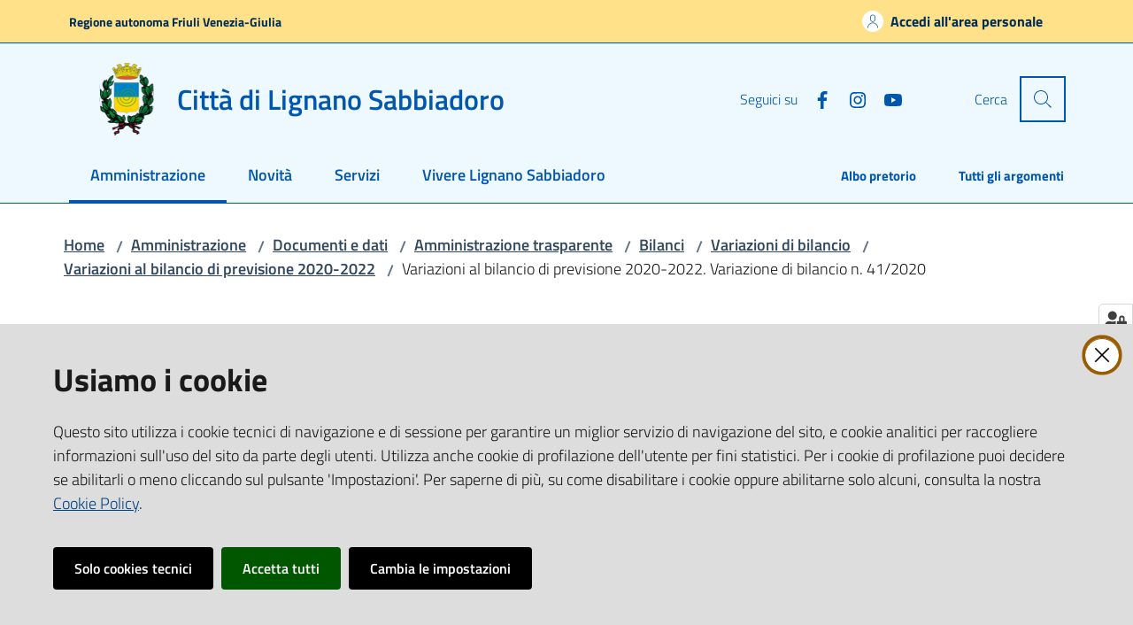

--- FILE ---
content_type: text/html; charset=utf-8
request_url: https://comune.lignano-sabbiadoro.ud.it/amministrazione/documenti-e-dati/amministrazione-trasparente/bilanci/variazioni-di-bilancio/variazioni-al-bilancio-di-previsione-2020-2022/variazioni-al-bilancio-di-previsione-2020-2022-variazione-di-bilancio-n-41-2020
body_size: 106523
content:
<!doctype html>
              <html lang="en" data-reactroot=""><head><meta charSet="utf-8"/><title data-react-helmet="true">Variazioni al bilancio di previsione 2020-2022. Variazione di bilancio n. 41/2020 - Città di Lignano Sabbiadoro</title><meta data-react-helmet="true" name="description" content="Variazioni al bilancio di previsione 2020-2022. Variazione di bilancio n. 41/2020"/><meta data-react-helmet="true" property="og:title" content="Variazioni al bilancio di previsione 2020-2022. Variazione di bilancio n. 41/2020"/><meta data-react-helmet="true" property="og:url" content="https://comune.lignano-sabbiadoro.ud.it/amministrazione/documenti-e-dati/amministrazione-trasparente/bilanci/variazioni-di-bilancio/variazioni-al-bilancio-di-previsione-2020-2022/variazioni-al-bilancio-di-previsione-2020-2022-variazione-di-bilancio-n-41-2020"/><meta data-react-helmet="true" property="og:description" content="Variazioni al bilancio di previsione 2020-2022. Variazione di bilancio n. 41/2020"/><meta data-react-helmet="true" name="twitter:card" content="summary_large_image"/><link data-react-helmet="true" rel="canonical" href="https://comune.lignano-sabbiadoro.ud.it/amministrazione/documenti-e-dati/amministrazione-trasparente/bilanci/variazioni-di-bilancio/variazioni-al-bilancio-di-previsione-2020-2022/variazioni-al-bilancio-di-previsione-2020-2022-variazione-di-bilancio-n-41-2020"/><script data-react-helmet="true" type="application/ld+json">{"@context":"https://schema.org","@type":"BreadcrumbList","itemListElement":[{"@type":"ListItem","position":1,"name":"Amministrazione","item":"https://comune.lignano-sabbiadoro.ud.it/amministrazione"},{"@type":"ListItem","position":2,"name":"Documenti e dati","item":"https://comune.lignano-sabbiadoro.ud.it/amministrazione/documenti-e-dati"},{"@type":"ListItem","position":3,"name":"Amministrazione trasparente","item":"https://comune.lignano-sabbiadoro.ud.it/amministrazione/documenti-e-dati/amministrazione-trasparente"},{"@type":"ListItem","position":4,"name":"Bilanci","item":"https://comune.lignano-sabbiadoro.ud.it/amministrazione/documenti-e-dati/amministrazione-trasparente/bilanci"},{"@type":"ListItem","position":5,"name":"Variazioni di bilancio","item":"https://comune.lignano-sabbiadoro.ud.it/amministrazione/documenti-e-dati/amministrazione-trasparente/bilanci/variazioni-di-bilancio"},{"@type":"ListItem","position":6,"name":"Variazioni al bilancio di previsione 2020-2022","item":"https://comune.lignano-sabbiadoro.ud.it/amministrazione/documenti-e-dati/amministrazione-trasparente/bilanci/variazioni-di-bilancio/variazioni-al-bilancio-di-previsione-2020-2022"},{"@type":"ListItem","position":7,"name":"Variazioni al bilancio di previsione 2020-2022. Variazione di bilancio n. 41/2020"}]}</script><script>window.env = {"RAZZLE_EXTERNAL_USER_INFO_TARGET":"https:\u002F\u002Fportal.comune.lignano-sabbiadoro.ud.it\u002Fportal","RAZZLE_INTERNAL_API_PATH":"http:\u002F\u002F127.0.0.1:8090","RAZZLE_PROXY_REWRITE_TARGET":"\u002FVirtualHostBase\u002Fhttps\u002Fcomune.lignano-sabbiadoro.ud.it:443\u002FPlone\u002F++api++\u002FVirtualHostRoot","RAZZLE_PUBLIC_URL":"https:\u002F\u002Fcomune.lignano-sabbiadoro.ud.it","RAZZLE_API_PATH":"https:\u002F\u002Fcomune.lignano-sabbiadoro.ud.it","RAZZLE_HONEYPOT_FIELD":"conferma_email","RAZZLE_BIND_ADDRESS":"127.0.0.1","apiPath":"https:\u002F\u002Fcomune.lignano-sabbiadoro.ud.it","publicURL":"https:\u002F\u002Fcomune.lignano-sabbiadoro.ud.it"};</script><script type="text/javascript" src="https://www.protezionecivile.fvg.it/widgets/pcrfvgit_alert.js"></script><link rel="shortcut icon" href="/favicon.ico"/><meta property="og:type" content="website"/><meta name="generator" content="Plone 6 - https://plone.org"/><meta name="viewport" content="width=device-width, initial-scale=1, shrink-to-fit=no"/><meta name="apple-mobile-web-app-capable" content="yes"/><link data-chunk="client" rel="preload" as="style" href="/static/css/client.649ac1d9.css"/><link data-chunk="client" rel="preload" as="script" href="/static/js/runtime~client.27ab8655.js"/><link data-chunk="client" rel="preload" as="script" href="/static/js/client.7ddd1066.js"/><link data-chunk="client" rel="stylesheet" href="/static/css/client.649ac1d9.css"/></head><body class="view-viewview contenttype-documento section-amministrazione section-documenti-e-dati section-amministrazione-trasparente section-bilanci section-variazioni-di-bilancio section-variazioni-al-bilancio-di-previsione-2020-2022 section-variazioni-al-bilancio-di-previsione-2020-2022-variazione-di-bilancio-n-41-2020 is-anonymous public-ui no-user-roles"><div role="navigation" aria-label="Toolbar" id="toolbar"></div><div id="main"><div class="skiplinks"><a class="visually-hidden visually-hidden-focusable" href="#view">Vai al contenuto</a><a class="visually-hidden visually-hidden-focusable" href="#navigation">Vai alla navigazione</a><a class="visually-hidden visually-hidden-focusable" href="#footer">Vai al footer</a></div><div class="public-ui"><div class="it-header-wrapper"><div class="it-header-slim-wrapper" role="navigation"><div class="container"><div class="row"><div class="col"><div class="it-header-slim-wrapper-content"><a href="https://www.regione.fvg.it" target="_blank" rel="noopener noreferrer" class="d-lg-block navbar-brand">Regione autonoma Friuli Venezia-Giulia</a><div class="it-header-slim-right-zone header-slim-right-zone"><a href="https://portal.comune.lignano-sabbiadoro.ud.it/portal/autenticazione" data-element="personal-area-login" class="btn-icon btn btn-primary btn-full"><span class="rounded-icon"></span><span class="d-none d-lg-block">Accedi all&#x27;area personale</span></a></div></div></div></div></div></div><div class="it-nav-wrapper"><div class="it-header-center-wrapper"><div class="container"><div class="row"><div class="col"><div class="it-header-center-content-wrapper"><div class="it-brand-wrapper ps-4"><a title="Home page" href="/"><img class="icon" src="/static/media/logo.43783596.png" width="82" height="82" alt="Logo"/><div class="it-brand-text"><p class="no_toc h2">Città di Lignano Sabbiadoro</p><p class="no_toc h3 d-none d-md-block"></p></div></a></div><div class="it-right-zone"><div class="it-search-wrapper"><span class="d-none d-md-block">Cerca</span><a class="search-link rounded-icon" aria-label="Cerca" href="/search" role="button"></a></div></div></div></div></div></div></div><div class="it-header-navbar-wrapper"><div class="container"><div class="row"><div class="col"><nav id="navigation" class="navbar has-megamenu navbar navbar-expand-lg"><div class="container-fluid"><button aria-label="Apri il menu" aria-controls="it-navigation-collapse" aria-expanded="false" type="button" href="#" class="custom-navbar-toggler navbar-toggler"></button><div style="display:none" id="it-navigation-collapse" class="navbar-collapsable collapse navbar-collapsable"><div class="overlay" style="display:none"></div><div data-focus-guard="true" tabindex="-1" style="width:1px;height:0px;padding:0;overflow:hidden;position:fixed;top:1px;left:1px"></div><div data-focus-lock-disabled="disabled"><div class="menu-wrapper"><div class="it-brand-wrapper" role="navigation"><a href="/"><img class="icon" src="/static/media/logo.43783596.png" width="82" height="82" alt="Logo"/><div class="it-brand-text"><p class="no_toc h2">Città di Lignano Sabbiadoro</p><p class="no_toc h3"></p></div></a></div><ul data-element="main-navigation" role="menubar" class="navbar-nav"><li role="none" class="nav-item active"><a class="focus--mouse nav-link active" data-element="management" role="menuitem" href="/amministrazione"><span>Amministrazione</span><span class="visually-hidden">Menu selezionato</span></a></li><li role="none" class="nav-item"><a class="nav-link" data-element="news" role="menuitem" href="/novita"><span>Novità</span></a></li><li role="none" class="nav-item"><a class="nav-link" data-element="all-services" role="menuitem" href="/servizi"><span>Servizi</span></a></li><li role="none" class="nav-item"><a class="nav-link" data-element="live" role="menuitem" href="/vivere-il-comune"><span>Vivere Lignano Sabbiadoro</span></a></li></ul><ul role="menubar" class="navbar-secondary navbar-nav"><li role="none" class="nav-item"><a class="megamenu nav-link" role="menuitem" href="/amministrazione/documenti-e-dati/documenti-albo-pretorio"><span class="fw-bold">Albo pretorio</span></a></li><li role="none" class="nav-item"><a class="megamenu nav-link" data-element="all-topics" role="menuitem" href="/argomenti"><span class="fw-bold">Tutti gli argomenti</span></a></li></ul></div><div class="close-div" style="display:none"><button class="btn close-menu" type="button" title="Chiudi menu"></button></div></div><div data-focus-guard="true" tabindex="-1" style="width:1px;height:0px;padding:0;overflow:hidden;position:fixed;top:1px;left:1px"></div></div></div></nav></div></div></div></div></div></div></div><div id="portal-header-image"></div><div class="public-ui"><section id="briciole" class="container px-4 mt-4"><div class=""><div class="row"><div class="col"><nav class="breadcrumb-container" aria-label="Percorso di navigazione"><ol class="breadcrumb" data-element="breadcrumb"><li class="breadcrumb-item"><a href="/">Home</a><span class="separator">/</span></li><li class="breadcrumb-item"><a href="/amministrazione">Amministrazione</a><span class="separator">/</span></li><li class="breadcrumb-item"><a href="/amministrazione/documenti-e-dati">Documenti e dati</a><span class="separator">/</span></li><li class="breadcrumb-item"><a href="/amministrazione/documenti-e-dati/amministrazione-trasparente">Amministrazione trasparente</a><span class="separator">/</span></li><li class="breadcrumb-item"><a href="/amministrazione/documenti-e-dati/amministrazione-trasparente/bilanci">Bilanci</a><span class="separator">/</span></li><li class="breadcrumb-item"><a href="/amministrazione/documenti-e-dati/amministrazione-trasparente/bilanci/variazioni-di-bilancio">Variazioni di bilancio</a><span class="separator">/</span></li><li class="breadcrumb-item"><a href="/amministrazione/documenti-e-dati/amministrazione-trasparente/bilanci/variazioni-di-bilancio/variazioni-al-bilancio-di-previsione-2020-2022">Variazioni al bilancio di previsione 2020-2022</a><span class="separator">/</span></li><li class="breadcrumb-item"><span>Variazioni al bilancio di previsione 2020-2022. Variazione di bilancio n. 41/2020</span></li></ol></nav></div></div></div></section></div><div class="ui basic segment content-area"><main><div id="view"><div class="container px-4 my-4 documento-view"><a class="visually-hidden" href="#main-content-section">Salta al contenuto</a><div class="PageHeaderWrapper mb-4"><div class="row mb-2 mb-lg-0 page-header"><div class="py-lg-2 page-header-left col-lg-8"><h1 data-element="page-name">Variazioni al bilancio di previsione 2020-2022. Variazione di bilancio n. 41/2020</h1><p class="h2"></p><p class="documentDescription">Variazioni al bilancio di previsione 2020-2022. Variazione di bilancio n. 41/2020</p></div><div class="page-header-right py-lg-4 col-lg-3 offset-lg-1"><div class="d-inline page-sharing dropdown"><button aria-haspopup="true" class="btn btn-dropdown ps-0 dropdown-toggle" aria-expanded="false"><small>Condividi</small></button><div tabindex="-1" role="menu" aria-hidden="true" class="dropdown-menu"><div class="link-list-wrapper"><ul class="link-list"><li><a target="_target" role="menuitem" tabindex="-1" class="list-item" href="https://www.facebook.com/sharer/sharer.php?u=https://comune.lignano-sabbiadoro.ud.it/amministrazione/documenti-e-dati/amministrazione-trasparente/bilanci/variazioni-di-bilancio/variazioni-al-bilancio-di-previsione-2020-2022/variazioni-al-bilancio-di-previsione-2020-2022-variazione-di-bilancio-n-41-2020"><span>Facebook</span></a></li><li><a target="_target" role="menuitem" tabindex="-1" class="list-item" href="https://twitter.com/intent/tweet?url=https://comune.lignano-sabbiadoro.ud.it/amministrazione/documenti-e-dati/amministrazione-trasparente/bilanci/variazioni-di-bilancio/variazioni-al-bilancio-di-previsione-2020-2022/variazioni-al-bilancio-di-previsione-2020-2022-variazione-di-bilancio-n-41-2020"><svg aria-hidden="true" focusable="false" data-prefix="fab" data-icon="x-twitter" class="icon" alt="Twitter" title="Twitter" role="img" xmlns="http://www.w3.org/2000/svg" viewBox="0 0 496 512" aria-label="Twitter"><path d="M389.2 48h70.6L305.6 224.2 487 464H345L233.7 318.6 106.5 464H35.8L200.7 275.5 26.8 48H172.4L272.9 180.9 389.2 48zM364.4 421.8h39.1L151.1 88h-42L364.4 421.8z"></path></svg><span>Twitter</span></a></li><li><a target="_target" role="menuitem" tabindex="-1" class="list-item" href="https://www.linkedin.com/shareArticle?mini=true&amp;url=https://comune.lignano-sabbiadoro.ud.it/amministrazione/documenti-e-dati/amministrazione-trasparente/bilanci/variazioni-di-bilancio/variazioni-al-bilancio-di-previsione-2020-2022/variazioni-al-bilancio-di-previsione-2020-2022-variazione-di-bilancio-n-41-2020&amp;title=https://comune.lignano-sabbiadoro.ud.it/amministrazione/documenti-e-dati/amministrazione-trasparente/bilanci/variazioni-di-bilancio/variazioni-al-bilancio-di-previsione-2020-2022/variazioni-al-bilancio-di-previsione-2020-2022-variazione-di-bilancio-n-41-2020"><span>LinkedIn</span></a></li><li><a target="_target" role="menuitem" tabindex="-1" class="list-item" href="https://api.whatsapp.com/send?phone=&amp;text=https://comune.lignano-sabbiadoro.ud.it/amministrazione/documenti-e-dati/amministrazione-trasparente/bilanci/variazioni-di-bilancio/variazioni-al-bilancio-di-previsione-2020-2022/variazioni-al-bilancio-di-previsione-2020-2022-variazione-di-bilancio-n-41-2020"><span>Whatsapp</span></a></li><li><a target="_target" role="menuitem" tabindex="-1" class="list-item" href="https://t.me/share/url?url=https://comune.lignano-sabbiadoro.ud.it/amministrazione/documenti-e-dati/amministrazione-trasparente/bilanci/variazioni-di-bilancio/variazioni-al-bilancio-di-previsione-2020-2022/variazioni-al-bilancio-di-previsione-2020-2022-variazione-di-bilancio-n-41-2020&amp;text=Variazioni al bilancio di previsione 2020-2022. Variazione di bilancio n. 41/2020"><svg aria-hidden="true" focusable="false" data-prefix="fab" data-icon="telegram" class="icon" alt="Telegram" title="Telegram" role="img" xmlns="http://www.w3.org/2000/svg" viewBox="0 0 496 512" aria-label="Telegram"><path d="M248 8C111 8 0 119 0 256s111 248 248 248 248-111 248-248S385 8 248 8zm121.8 169.9l-40.7 191.8c-3 13.6-11.1 16.9-22.4 10.5l-62-45.7-29.9 28.8c-3.3 3.3-6.1 6.1-12.5 6.1l4.4-63.1 114.9-103.8c5-4.4-1.1-6.9-7.7-2.5l-142 89.4-61.2-19.1c-13.3-4.2-13.6-13.3 2.8-19.7l239.1-92.2c11.1-4 20.8 2.7 17.2 19.5z"></path></svg><span>Telegram</span></a></li></ul></div></div></div><div id="page-actions" class="d-inline page-actions dropdown"><button aria-haspopup="true" class="btn btn-dropdown ps-0 dropdown-toggle" aria-expanded="false"><small>Vedi azioni</small></button><div tabindex="-1" role="menu" aria-hidden="true" class="dropdown-menu"><div class="link-list-wrapper"><ul class="link-list"><li><a role="menuitem" tabindex="-1" class="list-item"><button type="button" title="Stampa" alt="Stampa" id="print" class="btn btn-link" aria-label="Stampa"><span>Stampa</span></button></a></li><li><a role="menuitem" tabindex="-1" class="list-item"><a title="Invia" alt="Invia" aria-label="Invia" id="mailto" href="mailto:?subject=Variazioni al bilancio di previsione 2020-2022. Variazione di bilancio n. 41/2020&amp;body=https://comune.lignano-sabbiadoro.ud.it/amministrazione/documenti-e-dati/amministrazione-trasparente/bilanci/variazioni-di-bilancio/variazioni-al-bilancio-di-previsione-2020-2022/variazioni-al-bilancio-di-previsione-2020-2022-variazione-di-bilancio-n-41-2020"><span>Invia</span></a></a></li></ul></div></div></div><div class="mt-4 mb-4 page-arguments"><h5><small>Argomenti</small></h5><a class="text-decoration-none me-2 d-inline-block" data-element="service-topic" href="/argomenti/bilancio"><div class="chip chip-simple chip-primary"><span class="chip-label">Bilancio</span></div></a><a class="text-decoration-none me-2 d-inline-block" data-element="service-topic" href="/argomenti/contabilita"><div class="chip chip-simple chip-primary"><span class="chip-label">Contabilità</span></div></a><a class="text-decoration-none me-2 d-inline-block" data-element="service-topic" href="/argomenti/trasparenza-amministrativa"><div class="chip chip-simple chip-primary"><span class="chip-label">Trasparenza amministrativa</span></div></a></div></div></div></div><div class="row row-column-border border-light row-column-menu-left"><aside class="col-lg-4"></aside><section id="main-content-section" class="col-lg-8 it-page-sections-container border-light"><section id="text-body" class="it-page-section mb-5" menu_title="Descrizione"><h2 id="header-text-body" class="mb-3 visually-hidden h4">Descrizione</h2><div class="mt-5"><h3 class="h4">Licenza di distribuzione</h3><p class="font-serif">Licenza aperta</p></div><div class="mt-5"><h3 class="h4">Tipo di documento</h3><p class="font-serif">Documento di programmazione e rendicontazione</p></div></section><section id="elenco-documenti" class="it-page-section mb-5" menu_title="Documenti"><h2 id="header-elenco-documenti" class="mb-3 h4">Documenti</h2><div class="card-wrapper card-teaser-wrapper card-teaser-wrapper-equal modules"></div></section><section id="formats" class="it-page-section mb-5" menu_title="Formati disponibili"><h2 id="header-formats" class="mb-3 h4">Formati disponibili</h2><div class="richtext-blocks  font-serif"><p>pdf</p></div></section><section id="ufficio_responsabile" class="it-page-section mb-5" menu_title="Ufficio responsabile"><h2 id="header-ufficio_responsabile" class="mb-3 h4">Ufficio responsabile</h2><div class="card-wrapper card-teaser-wrapper card-teaser-wrapper-equal"><div class="card card-teaser office-card preview-image-card border-left-card rounded shadow p-3  card-small"><div class="card-body pe-3"><div class="card-title h5"><a title="Bilancio" data-element="service-area" href="/amministrazione/uffici/bilancio">Bilancio</a></div><p class="card-text">Contatti e competenze </p><div><div class="card-text"><p>Viale Europa, 26</p><p>33054<!-- --> <!-- -->Lignano Sabbiadoro</p></div></div></div></div></div></section><section id="metadata" class="it-page-section mb-5"><p class="font-serif mb-0 mt-4 last-modified"><strong>Ultimo aggiornamento<!-- -->:</strong> <!-- -->05-04-2024, 11:32</p></section></section></div></div></div></main></div><section class="bg-primary customer-satisfaction"><div class="container"><div class="d-flex justify-content-center bg-primary row"><div class="col-12 col-lg-6 col"><div class="feedback-form" role="form"><div class="card-wrapper"><div data-element="feedback" class="shadow card-wrapper py-4 px-4 card"><h2 id="vf-radiogroup-label" class="title-medium-2-semi-bold mb-0" data-element="feedback-title">Quanto sono chiare le informazioni su questa pagina?</h2><div class="rating-container mb-0"><fieldset aria-controls="vf-more-negative" class="rating rating-label mb-3"><legend class="visually-hidden">Valuta da 1 a 5 stelle</legend><input type="radio" id="star1b" name="satisfaction" value="1" class="volto-feedback-rating mb-0" data-element="feedback-rate-1" aria-label="Valuta 1 stelle su 5"/><label for="star1b" class="form-label"><svg xmlns="http://www.w3.org/2000/svg" viewBox="0 0 24 24" class="icon rating-star icon-sm" role="img"><path fill="none" d="M0 0h24v24H0z"></path></svg></label><input type="radio" id="star2b" name="satisfaction" value="2" class="volto-feedback-rating mb-0" data-element="feedback-rate-2" aria-label="Valuta 2 stelle su 5"/><label for="star2b" class="form-label"><svg xmlns="http://www.w3.org/2000/svg" viewBox="0 0 24 24" class="icon rating-star icon-sm" role="img"><path fill="none" d="M0 0h24v24H0z"></path></svg></label><input type="radio" id="star3b" name="satisfaction" value="3" class="volto-feedback-rating mb-0" data-element="feedback-rate-3" aria-label="Valuta 3 stelle su 5"/><label for="star3b" class="form-label"><svg xmlns="http://www.w3.org/2000/svg" viewBox="0 0 24 24" class="icon rating-star icon-sm" role="img"><path fill="none" d="M0 0h24v24H0z"></path></svg></label><input type="radio" id="star4b" name="satisfaction" value="4" class="volto-feedback-rating mb-0" data-element="feedback-rate-4" aria-label="Valuta 4 stelle su 5"/><label for="star4b" class="form-label"><svg xmlns="http://www.w3.org/2000/svg" viewBox="0 0 24 24" class="icon rating-star icon-sm" role="img"><path fill="none" d="M0 0h24v24H0z"></path></svg></label><input type="radio" id="star5b" name="satisfaction" value="5" class="volto-feedback-rating mb-0" data-element="feedback-rate-5" aria-label="Valuta 5 stelle su 5"/><label for="star5b" class="form-label"><svg xmlns="http://www.w3.org/2000/svg" viewBox="0 0 24 24" class="icon rating-star icon-sm" role="img"><path fill="none" d="M0 0h24v24H0z"></path></svg></label></fieldset></div><fieldset id="vf-more-positive" class="answers-step" data-step="0" aria-expanded="false" aria-hidden="true" data-element="feedback-rating-positive"><div class="answers-header"><legend data-element="feedback-rating-question" aria-hidden="true" class="w-100 p-0 d-none"><div class="m-0 fs-6">Quali sono stati gli aspetti che hai preferito?</div></legend><div class="fs-6 d-none">1/2</div></div><form class="answers-form"></form></fieldset><fieldset id="vf-more-negative" class="answers-step" data-step="0" aria-expanded="false" aria-hidden="true" data-element="feedback-rating-negative"><div class="answers-header"><legend data-element="feedback-rating-question" aria-hidden="true" class="w-100 p-0 d-none"><div class="m-0 fs-6">Dove hai incontrato le maggiori difficoltà?</div></legend><div class="fs-6 d-none">1/2</div></div><form class="answers-form"></form></fieldset><fieldset class="comments-step d-none" data-step="0" aria-expanded="false" aria-hidden="true"><div class="comments-header"><legend data-element="feedback-rating-question" aria-hidden="true" class="w-100 p-0 d-none"><div class="m-0 fs-6">Vuoi aggiungere altri dettagli?</div></legend><div class="fs-6 d-none">1/2</div></div><div class="comment w-100"><form class=""><div class="mb-3"><div class="mt-1 form-group"><textarea rows="3" tabindex="0" aria-invalid="false" data-element="feedback-input-text" aria-describedby="commentDescription" id="comment" class="mt-1" placeholder="Dacci il tuo parere per aiutarci a migliorare la qualità del sito"></textarea><label for="comment" class="active">Dettaglio</label><small id="commentDescription" class="form-text">Inserire massimo 200 caratteri</small></div></div></form></div></fieldset><div class="hpt_widget"><input type="text" name="conferma_email" aria-label="conferma_email"/></div><div class="form-step-actions flex-nowrap w100 justify-content-center button-shadow d-none" aria-hidden="true"><button type="button" class="me-4 fw-bold btn btn-outline-primary disabled" aria-disabled="true">Indietro</button><button type="button" aria-disabled="true" class="fw-bold btn btn-primary disabled">Avanti</button></div></div></div></div></div></div></div></section><footer class="it-footer" id="footer"><div class="it-footer-main"><div class="container"><section><div class="clearfix row"><div class="col-sm-12"><div class="it-brand-wrapper"><img src="/static/media/logo-eu-inverted.16e7a266.svg" width="167" height="41" alt="Finanziato dall&#x27;Unione Europea - Next Generation EU" loading="lazy" decoding="async" class="nextGenerationEULogo"/><a href="/"><img class="icon" src="/static/media/logo_lignano.be4939cd.svg" width="82" height="82" alt="Logo"/><div class="it-brand-text"><p class="no_toc h2">Città di Lignano Sabbiadoro</p><p class="no_toc h3 d-none d-md-block"></p></div></a></div></div></div></section><section><div class="row"><div class="pb-4 col-sm-6 col-md-3 col-lg-3"><h4><a title="Vai alla pagina: Amministrazione" class="underlined" href="/amministrazione">Amministrazione</a></h4><div class="link-list-wrapper"><ul class="footer-list clearfix link-list"><li><a title="Vai alla pagina: Organi di governo" class="list-item" href="/amministrazione/organi-di-governo">Organi di governo</a></li><li><a title="Vai alla pagina: Aree amministrative" class="list-item" href="/amministrazione/aree-amministrative">Aree amministrative</a></li><li><a title="Vai alla pagina: Uffici" class="list-item" href="/amministrazione/uffici">Uffici</a></li><li><a title="Vai alla pagina: Enti e fondazioni" class="list-item" href="/amministrazione/enti-e-fondazioni">Enti e fondazioni</a></li><li><a title="Vai alla pagina: Politici" class="list-item" href="/amministrazione/politici">Politici</a></li><li><a title="Vai alla pagina: Personale Amministrativo" class="list-item" href="/amministrazione/personale-amministrativo">Personale Amministrativo</a></li><li><a title="Vai alla pagina: Documenti e dati" class="list-item" href="/amministrazione/documenti-e-dati">Documenti e dati</a></li></ul></div></div><div class="pb-4 col-sm-6 col-md-3 col-lg-3"><h4><a title="Vai alla pagina: Novità" class="underlined" href="/novita">Novità</a></h4><div class="link-list-wrapper"><ul class="footer-list clearfix link-list"><li><a title="Vai alla pagina: Notizie" class="list-item" href="/novita/notizie">Notizie</a></li><li><a title="Vai alla pagina: Comunicati" class="list-item" href="/novita/comunicati">Comunicati</a></li><li><a title="Vai alla pagina: Avvisi" class="list-item" href="/novita/avvisi">Avvisi</a></li></ul></div></div><div class="pb-4 col-sm-6 col-md-3 col-lg-3"><h4><a title="Vai alla pagina: Servizi" class="underlined" href="/servizi">Servizi</a></h4><div class="link-list-wrapper"><ul class="footer-list clearfix link-list"><li><a title="Vai alla pagina: Educazione e formazione" class="list-item" href="/servizi/educazione-e-formazione">Educazione e formazione</a></li><li><a title="Vai alla pagina: Salute, benessere e assistenza" class="list-item" href="/servizi/salute-benessere-e-assistenza">Salute, benessere e assistenza</a></li><li><a title="Vai alla pagina: Vita lavorativa" class="list-item" href="/servizi/vita-lavorativa">Vita lavorativa</a></li><li><a title="Vai alla pagina: Mobilità e trasporti" class="list-item" href="/servizi/mobilita-e-trasporti">Mobilità e trasporti</a></li><li><a title="Vai alla pagina: Catasto e urbanistica" class="list-item" href="/servizi/catasto-e-urbanistica">Catasto e urbanistica</a></li><li><a title="Vai alla pagina: Anagrafe e stato civile" class="list-item" href="/servizi/anagrafe-e-stato-civile">Anagrafe e stato civile</a></li><li><a title="Vai alla pagina: Turismo" class="list-item" href="/servizi/turismo">Turismo</a></li><li><a title="Vai alla pagina: Giustizia e sicurezza pubblica" class="list-item" href="/servizi/giustizia-e-sicurezza-pubblica">Giustizia e sicurezza pubblica</a></li><li><a title="Vai alla pagina: Tributi, finanze e contravvenzioni" class="list-item" href="/servizi/tributi-finanze-e-contravvenzioni">Tributi, finanze e contravvenzioni</a></li><li><a title="Vai alla pagina: Cultura e tempo libero" class="list-item" href="/servizi/cultura-e-tempo-libero">Cultura e tempo libero</a></li><li><a title="Vai alla pagina: Ambiente" class="list-item" href="/servizi/ambiente">Ambiente</a></li><li><a title="Vai alla pagina: Imprese e commercio" class="list-item" href="/servizi/imprese-e-commercio">Imprese e commercio</a></li><li><a title="Vai alla pagina: Autorizzazioni" class="list-item" href="/servizi/autorizzazioni">Autorizzazioni</a></li><li><a title="Vai alla pagina: Appalti pubblici" class="list-item" href="/servizi/appalti-pubblici">Appalti pubblici</a></li></ul></div></div><div class="pb-4 col-sm-6 col-md-3 col-lg-3"><h4><a title="Vai alla pagina: Vivere il Comune" class="underlined" href="/vivere-il-comune">Vivere il Comune</a></h4><div class="link-list-wrapper"><ul class="footer-list clearfix link-list"><li><a title="Vai alla pagina: Luoghi" class="list-item" href="/vivere-il-comune/luoghi">Luoghi</a></li><li><a title="Vai alla pagina: Eventi" class="list-item" href="/vivere-il-comune/eventi">Eventi</a></li></ul></div></div></div></section><section class="py-4"><div class="row"><div class="pb-2 col-md-3 col-lg-3"><h4>Contatti</h4><div><p>Viale Europa, 26 - 33054 Lignano Sabbiadoro (UD)</p><p>Tel (+39) 0431.409111 - Fax (+39) 0431.73288</p><p>Posta Elettronica Certificata PEC: comune.lignanosabbiadoro@certgov.fvg.it</p><p>P. IVA: 00163880305 - C.F. 83000710307</p></div></div><div class="pb-2 col-md-3 col-lg-3"><h4></h4><div><ul keys="8aa9l,5ldmh,9rvb4,4vl0p,2t68j" depth="0"><li><a data-element="faq" href="/leggi-le-faq">Leggi le FAQ</a></li><li><a data-element="report-inefficiency" href="/segnalazione-disservizio">Segnalazione disservizio</a></li><li><a href="/richiesta-di-assistenza">Richiesta di assistenza</a></li><li><a data-element="appointment-booking" href="/servizi/appalti-pubblici/prenotazione-appuntamento">Prenotazione appuntamento</a></li><li><a href="/feedback-accessibilita">Feedback accessibilità</a></li></ul></div></div><div class="pb-2 col-md-3 col-lg-3"><h4></h4><div><ul keys="d0apb,f81e3,978v5,e46rj,fnimp,1b5iu" depth="0"><li><a href="/amministrazione/documenti-e-dati/amministrazione-trasparente">Amministrazione trasparente</a></li><li><a data-element="privacy-policy-link" href="/informativa-privacy">Informativa privacy</a></li><li><a data-element="legal-notes" href="/note-legali">Note legali</a></li><li><a href="https://form.agid.gov.it/view/32693550-9d22-11f0-858c-3ba77170b03d" title="opensInNewTab" target="_blank" rel="noopener noreferrer" data-element="accessibility-link">Dichiarazione di accessiblità</a></li><li><a href="/piano-di-miglioramento-del-sito">Piano di miglioramento del sito</a></li><li><a href="/attuazione-misure-pnrr">Attuazione misure PNRR</a></li></ul></div></div><div class="pb-2 col-md-3 col-lg-3"><h4>Seguici su</h4><div><p><br/></p></div></div></div></section></div></div><div class="it-footer-small-prints clearfix"><div class="container"><ul class="it-footer-small-prints-list list-inline mb-0 d-flex flex-column flex-md-row"><li class="list-inline-item"><a href="/sitemap">Sitemap</a></li><li class="list-inline-item"><a href="https://www.io-comune.it/" title="Si apre in una nuova scheda" target="_blank" rel="noopener noreferrer">Credits</a></li><li class="list-inline-item"><button class="footer-gdpr-privacy-show-banner">Impostazioni cookie</button></li></ul></div></div></footer><div class="Toastify"></div></div><div id="sidebar"></div><script charSet="UTF-8">window.__data={"router":{"location":{"pathname":"\u002Famministrazione\u002Fdocumenti-e-dati\u002Famministrazione-trasparente\u002Fbilanci\u002Fvariazioni-di-bilancio\u002Fvariazioni-al-bilancio-di-previsione-2020-2022\u002Fvariazioni-al-bilancio-di-previsione-2020-2022-variazione-di-bilancio-n-41-2020","search":"","hash":"","state":undefined,"key":"gkt6ph","query":{}},"action":"POP"},"intl":{"defaultLocale":"en","locale":"it","messages":{"\u003Cp\u003EAdd some HTML here\u003C\u002Fp\u003E":"\u003Cp\u003EAggiungi dell'HTML qui\u003C\u002Fp\u003E","Account Registration Completed":"Registrazione account completata","Account activation completed":"Attivazione account completata","Action":"Azione","Action changed":"L'azione è stata modificata","Action: ":"Azione: ","Actions":"Azioni","Activate and deactivate":"Attiva e disattiva","Active":"Attiva","Active content rules in this Page":"Regole di contenuto attive in questa Pagina","Add":"Aggiungi","Add (object list)":"Aggiungi","Add Addons":"Aggiungi Add-ons","Add Content":"Aggiungi un contenuto","Add Content Rule":"Aggiungi una regola di contenuto","Add Rule":"Aggiungi una regola","Add Translation…":"Aggiungi traduzione…","Add User":"Aggiungi un utente","Add a description…":"Aggiungi una descrizione…","Add a new alternative url":"Aggiungi un nuovo url alternativo","Add action":"Aggiungi un'azione","Add block":"Aggiungi blocco","Add block in position {index}":"Aggiungi un blocco alla posizione {index}","Add block…":"Aggiungi un blocco…","Add condition":"Aggiungi una condizione","Add content rule":"Aggiungi una regola di contenuto","Add criteria":"Aggiungi un criterio","Add date":"Aggiungi una data","Add element to container":"Aggiungi un elemento al container","Add field":"Aggiungi campo","Add fieldset":"Aggiungi un nuovo insieme di campi","Add group":"Aggiungi un gruppo","Add new content type":"Aggiungi un nuovo tipo di contenuto","Add new group":"Aggiungi un nuovo gruppo","Add new user":"Aggiungi nuovo utente","Add to Groups":"Aggiungi ai gruppi","Add users to group":"Aggiungi gli utenti al gruppo","Add vocabulary term":"Aggiungi termine","Add {type}":"Aggiungi {type}","Add-Ons":"Add-On","Add-on Configuration":"Configurazione Add-on","Add-ons":"Add-On","Add-ons Settings":"Impostazioni Add-ons","Added":"Aggiunta","Additional date":"Data aggiuntiva","Addon could not be installed":"Non è stato possibile installare l'addon","Addon could not be uninstalled":"Non è stato possibile disinstallare l'addon","Addon could not be upgraded":"Non è stato possibile aggiornare l'addon","Addon installed succesfuly":"L'addon è stato installato correttamente","Addon uninstalled succesfuly":"L'addon è stato disinstallato correttamente","Addon upgraded succesfuly":"L'addon è stato aggiornato correttamente","Advanced facet?":"Filtri avanzati?","Advanced facets are initially hidden and displayed on demand":"I filtri avanzati sono inizialmente nascosti e vengono visualizzati su richiesta ","Album view":"Vista album","Alias":"Alias","Alias has been added":"L'alias è stato aggiunto","Alignment":"Allineamento","All":"Tutti","All content":"Tutti i contenuti","All existing alternative urls for this site":"Tutti gli url alternativi per questo sito","Alphabetically":"Alfabetico","Alt text":"Testo alternativo","Alt text hint":"Lascia vuoto se l'immagine è decorativa.","Alt text hint link text":"Descrivi lo scopo dell'immagine.","Alternative url path (Required)":"Percorso url alternativo (Obbligatorio)","Alternative url path must start with a slash.":"Il percorso url alternativo comincia con uno slash ","Alternative url path → target url path (date and time of creation, manually created yes\u002Fno)":"Percorso url alternativo → percorso url di destinazione (data e ora di creazione, creata manualmente sì\u002Fno)","Applied to subfolders":"Applicato alle sottocartelle","Applies to subfolders?":"Applicare alle sottocartelle?","Apply to subfolders":"Applica a sottocartelle","Apply working copy":"Applica la copia di lavoro","Are you sure you want to delete this field?":"Sicuro di voler eliminare questo campo?","Are you sure you want to delete this fieldset including all fields?":"Sicuro di voler eliminare questo insieme di campi compresi tutti i campi contenuti?","Ascending":"Crescente","Assign the {role} role to {entry}":"Assegnare il ruolo di {role} a {entry}","Assignments":"Assegnazione","Available":"Disponibile","Available content rules:":"Regole di contenuto disponibili:","Back":"Indietro","Base":"Base","Base search query":"Ricerca iniziale","Block":"Blocco","Both email address and password are case sensitive, check that caps lock is not enabled.":"E-mail e password distinguono entrambi le maiuscole dalle minuscole, verifica di non avere il Blocco maiuscole attivato.","Breadcrumbs":"Briciole di pane","Broken relations":"Relazioni corrotte","Browse":"Sfoglia","Browse the site, drop an image, or type an URL":"Sfoglia i contenuti, rilascia un'immagine o digita un URL","By default, permissions from the container of this item are inherited. If you disable this, only the explicitly defined sharing permissions will be valid. In the overview, the symbol {inherited} indicates an inherited value. Similarly, the symbol {global} indicates a global role, which is managed by the site administrator.":"Di norma, i permessi di questo elemento vengono ereditati dal contenitore. Se disabiliti questa opzione, verranno considerati solo i permessi di condivisione definiti esplicitamente. Nel sommario, il simbolo {inherited} indica una impostazione ereditata. Analogamente, il simbolo {global} indica un ruolo globale, che è gestito dall'amministratore del sito","Cache Name":"Nome della cache","Can not edit Layout for \u003Cstrong\u003E{type}\u003C\u002Fstrong\u003E content-type as it doesn't have support for \u003Cstrong\u003EVolto Blocks\u003C\u002Fstrong\u003E enabled":"Non è possibile modificare il Layout per il tipo \u003Cstrong\u003E{type}\u003C\u002Fstrong\u003E poichè non ha abilitato il supporto per i \u003Cstrong\u003Eblocchi\u003C\u002Fstrong\u003E","Can not edit Layout for \u003Cstrong\u003E{type}\u003C\u002Fstrong\u003E content-type as the \u003Cstrong\u003EBlocks behavior\u003C\u002Fstrong\u003E is enabled and \u003Cstrong\u003Eread-only\u003C\u002Fstrong\u003E":"Non è possibile modificare il Layout per il tipo \u003Cstrong\u003E{type}\u003C\u002Fstrong\u003E poichè il \u003Cstrong\u003EBlocks behavior\u003C\u002Fstrong\u003E è abilitato ma in \u003Cstrong\u003Esola lettura\u003C\u002Fstrong\u003E","Cancel":"Annulla","Cell":"Cella","Center":"Centrato","Change Note":"Cambia Nota","Change Password":"Cambia Password","Change State":"Cambia Stato","Change workflow state recursively":"Cambia stato di workflow ricorsivamente","Changes applied.":"Modifiche applicate.","Changes saved":"Modifiche salvate","Changes saved.":"Modifiche salvate.","Checkbox":"Checkbox","Choices":"Scelte","Choose Image":"Seleziona un'immagine","Choose Target":"Seleziona la destinazione","Choose a file":"Scegli un file","Clear":"Annulla","Clear filters":"Azzera filtri","Clear search":"Cancella ricerca","Click to download full sized image":"Clicca per scaricare l'immagine in dimensione originale","Close":"Chiudi","Close menu":"Chiudi menu","Code":"Codice","Collapse item":"Collassa elemento","Collection":"Collezione","Color":"Colore","Comment":"Commento","Commenter":"Autore","Comments":"Commenti","Compare":"Confronta","Condition changed":"La condizione è stata modificata","Condition: ":"Condizione: ","Configuration Versions":"Versioni di configurazione","Configure Content Rule":"Configura la regola di contenuto","Configure Content Rule: {title}":"Configura la regola di contenuto: {title}","Configure content rule":"Configura la regola di contenuto","Confirm password":"Conferma password","Connection refused":"Connessione rifiutata","Contact form":"Form di contatto","Contained items":"Elementi contenuti","Container settings":"Impostazioni del container","Content":"Contenuto","Content Rule":"Regola di contenuto","Content Rules":"Regole di contenuto","Content rules for {title}":"Regole di contenuto per {titolo}","Content rules from parent folders":"Regole di contenuto da cartelle padre","Content that links to or references {title}":"Contenuto collegato a {title}","Content type created":"Il tipo di contenuto è stato creato","Content type deleted":"Il tipo di contenuto è stato eliminato","Contents":"Contenuti","Controls":"Controlli","Copy":"Copia","Copy blocks":"Copia blocchi","Copyright":"Copyright","Copyright statement or other rights information on this item.":"Informazioni sul copyright o su altri diritti dell'elemento.","Create or delete relations to target":"Crea o elimina relazioni con la destinazione","Create working copy":"Crea copia di lavoro","Created by {creator} on {date}":"Creato da {creator} il {date}","Created on":"Creato il","Creator":"Autore","Creators":"Autori","Criteria":"Criteri","Current active configuration":"Configurazione attiva corrente","Current filters applied":"Filtri attualmente applicati","Current password":"Password corrente","Cut":"Taglia","Cut blocks":"Taglia blocchi","Daily":"Giornaliera","Database":"Database","Database Information":"Informazioni sul database","Database Location":"Posizione del database","Database Size":"Dimensione del database","Database main":"Database principale","Date":"Data","Date (newest first)":"Data (prima i più recenti)","Default":"Default","Default view":"Vista default","Delete":"Elimina","Delete Group":"Elimina gruppo","Delete Type":"Rimuovi tipo di contenuto","Delete User":"Elimina utente","Delete action":"Cancella azione","Delete blocks":"Elimina blocchi","Delete col":"Elimina colonna","Delete condition":"Cancella condizione","Delete row":"Elimina riga","Delete selected items?":"","Delete this item?":"","Deleted":"Cancellato","Deleting this item breaks {brokenReferences} {variation}.":"","Depth":"Profondità di ricerca","Descending":"Decrescente","Description":"Descrizione","Diff":"Diff","Difference between revision {one} and {two} of {title}":"Differenze tra la revisione {one} e {two} di {title}","Disable":"Disabilita","Disable apply to subfolders":"Disabilita regole di contenuto nelle sottocartelle","Disabled":"Disabilitato","Disabled apply to subfolders":"Regole di contenuto disabilitate per le sottocartelle","Distributed under the {license}.":"Distribuito sotto {license}","Divide each row into separate cells":"Dividi ogni fila in celle separate","Do you really want to delete the group {groupname}?":"Vuoi veramente eliminare il gruppo {groupname}?","Do you really want to delete the type {typename}?":"Vuoi veramente eliminare il tipo di contenuto {typename}?","Do you really want to delete the user {username}?":"Vuoi veramente eliminare l'utente {username}?","Do you really want to delete this item?":"Vuoi veramente eliminare questo elemento?","Document":"Pagina","Document view":"Vista pagina","Download Event":"Scarica l'evento","Drag and drop files from your computer onto this area or click the “Browse” button.":"Trascina in quest'area i file dal tuo computer o clicca su “Sfoglia”.","Drop file here to replace the existing file":"Trascina il file qui per sostituire il file esistente","Drop file here to upload a new file":"Trascina il file qui per caricare un nuovo file","Drop files here ...":"Trascina i file qui","Dry run selected, transaction aborted.":"Prova a vuoto selezionata, transazione annullata","E-mail":"E-mail","E-mail addresses do not match.":"Gli indirizzi e-mail non corrispondono","Edit":"Modifica","Edit Rule":"Modifica regola","Edit comment":"Modifica commento","Edit field":"Modifica campo","Edit fieldset":"Modifica insieme di campi","Edit recurrence":"Modifica le regole","Edit values":"Modifica i valori","Edit {title}":"Modifica {title}","Email":"Email","Email sent":"Email inviata","Embed code error, please follow the instructions and try again.":"Errore del codice incorporato, per favore segui le istruzioni e riprova.","Empty object list":"Lista di oggetti vuota","Enable":"Abilita","Enable editable Blocks":"Abilita i blocchi editabili","Enabled":"Abilitato","Enabled here?":"Abilitato qui?","Enabled?":"Abilitato?","End Date":"Data di fine","Enter URL or select an item":"Inserisci un URL o seleziona un elemento","Enter a username above to search or click 'Show All'":"Inserisci uno username da ricercare, oppure clicca su 'Vedi tutto'","Enter an email address. This will be your login name. We respect your privacy, and will not give the address away to any third parties or expose it anywhere.":"Inserisci un indirizzo e-mail. Esso sarà il tuo nome utente. Rispettiamo la tua privacy: non daremo l'indirizzo a terzi, né verrà esposto nel portale.","Enter full name, e.g. John Smith.":"Inserisci il tuo nome completo, ad esempio Mario Rossi.","Enter map Embed Code":"Inserisci il codice di incorporamento della mappa","Enter the absolute path of the target. The path must start with '\u002F'. Target must exist or be an existing alternative url path to the target.":"Inserisci il path assoluto per la destinazione. Il path deve iniziare con '\u002F'. La destinazione deve già esistere o essere un url alternativo per la destinazione.","Enter the absolute path where the alternative url should exist. The path must start with '\u002F'. Only urls that result in a 404 not found page will result in a redirect occurring.":"Inserisci il path assoluto per cui esiste un url alternativo. Il path deve iniziare con '\u002F'. Solo gli url che portano a una pagina '404 not found' causeranno una redirect.","Enter your current password.":"Inserisci la tua password attuale.","Enter your email for verification.":"Inserisci la tua email per la verifica.","Enter your new password. Minimum 8 characters.":"Inserisci la tua nuova password. Minimo 8 caratteri.","Enter your username for verification.":"Inserisci il tuo username per la verifica.","Entries":"","Error":"Errore","ErrorHeader":"Errore","Event":"Evento","Event listing":"Elenco eventi","Event view":"Vista evento","Exclude from navigation":"Escludi dalla navigazione","Exclude this occurence":"Escludi questa data","Excluded from navigation":"Escluso dalla navigazione","Existing alternative urls for this item":"Url alternativi esistenti per questo elemento","Expand sidebar":"Espandi la sidebar","Expiration Date":"Data di scadenza","Expiration date":"Data di scadenza","Expired":"Scaduto","External URL":"URL esterno","Facet":"Filtro","Facet widget":"Widget dei filtri","Facets":"Filtri","Facets on left side":"Filtri nel lato sinistro","Facets on right side":"Filtri nel lato destro","Facets on top":"Filtri in alto","Failed To Undo Transactions":"Non è stato possibile annullare le transazioni","Field":"Campo","File":"File","File size":"Dimensione del file","File view":"Vista file","Filename":"Nome del file","Filter":"Filtra","Filter Rules:":"Regole di filtro:","Filter by prefix":"Filtra per prefisso","Filter users by groups":"Filtra gli utenti per gruppi","Filter…":"Filtra…","First":"Primo","Fix relations":"Correggi relazioni","Fixed width table cells":"Celle della tabella a larghezza fissata","Fold":"Chiudi","Folder":"Cartella","Folder listing":"Elenco di cartelle","Forbidden":"Proibito","Fourth":"Quarto","From":"Da","Full":"A tutta larghezza","Full Name":"Nome completo","Fullname":"Nome completo","GNU GPL license":"licenza GNU GPL","General":"Generali","Global role":"Ruolo globale","Google Maps Embedded Block":"Blocco Google Maps incorporata","Grid":"Griglia","Group":"Gruppo","Group created":"Gruppo creato","Group roles updated":"Ruoli del gruppo aggiornati","Groupname":"Nome del gruppo","Groups":"Gruppi","Groups are logical collections of users, such as departments and business units. Groups are not directly related to permissions on a global level, you normally use Roles for that - and let certain Groups have a particular role. The symbol{plone_svg}indicates a role inherited from membership in another group.":"I gruppi sono raggruppamenti di utenti, come dipartimenti e unità organizzative. I gruppi non sono direttamente collegati a permessi a livello globale, per quello usiamo i ruoli e applichiamo specifici ruoli a certi gruppi. Il simbolo {plong_svg} indica che un ruolo è ereditato dall'appartenenza ad un gruppo.","Header cell":"Cella d'intestazione","Headline":"Intestazione","Headline level":"Livello intestazione","Hidden facets will still filter the results if proper parameters are passed in URLs":"I filtri nascosti filtreranno comunque i risultati se saranno passati parametri adeguati nell'URL","Hide Replies":"Nascondi risposte","Hide facet?":"Nascondi il filtro","Hide filters":"Nascondi i filtri","Hide title":"","History":"Cronologia","History Version Number":"Numero di versione della cronologia","History of {title}":"Cronologia di {title}","Home":"Home","ID":"ID","If all of the following conditions are met:":"Se tutte le seguenti condizioni vengono rispettate:","If selected, this item will not appear in the navigation tree":"Se attivi l'opzione, questo elemento non apparirà nell'albero di navigazione del sito.","If this date is in the future, the content will not show up in listings and searches until this date.":"Se questa data è in futuro, il contenuto non verrà mostrato negli elenchi e nelle ricerche fino a questa data.","If you are certain this user has abandoned the object, you may unlock the object. You will then be able to edit it.":"Se sei sicuro che questo utente ha chiuso l'oggetto, puoi sbloccarlo. Sarai successivamente in grado di modificarlo.","If you are certain you have the correct web address but are encountering an error, please contact the {site_admin}.":"Se sei sicuro di aver inserito l'indirizzo corretto ma ottieni comunque un errore, contatta l' {site_admin}.","Image":"Immagine","Image gallery":"Galleria di immagini","Image override":"Sovrascrizione immagine","Image size":"Dimensione dell'immagine","Image view":"Vista immagine","Include this occurence":"Includi questa data","Info":"Info","InfoUserGroupSettings":"Hai selezionato l'opzione 'più utenti' o 'più gruppi'. Pertanto questo pannello di controllo richiede un inserimento per mostrare utenti e gruppi. Se vuoi vedere utenti e gruppi istantaneamente, vai a 'Impostazioni di gruppi utenti'. Vedi il pulsante sulla sinistra.","Inherit permissions from higher levels":"Eredita i permessi dai livelli superiori","Inherited value":"Valore ereditato","Insert col after":"Inserisci colonna dopo","Insert col before":"Inserisci colonna prima","Insert row after":"Inserisci riga sotto","Insert row before":"Inserisci riga sopra","Inspect relations":"Ispeziona le relazioni","Install":"Installa","Installed":"Installato","Installed version":"Versione installata","Installing a third party add-on":"Sto installando un add-on di terze parti...","Interval Daily":"giorni","Interval Monthly":"mesi","Interval Weekly":"settimane","Interval Yearly":"anni","Invalid Block":"Blocco non valido - Salvando, verrà rimosso","It is not allowed to define both the password and to request sending the password reset message by e-mail. You need to select one of them.":"","Item batch size":"Risultati per pagina","Item succesfully moved.":"Elemento spostato correttamente.","Item(s) copied.":"Elemento\u002Fi copiato\u002Fi.","Item(s) cut.":"Elemento\u002Fi tagliato\u002Fi.","Item(s) has been updated.":"Elemento\u002Fi aggiornati.","Item(s) pasted.":"Elemento\u002Fi incollato\u002Fi.","Item(s) state has been updated.":"Stato\u002Fi aggiornato\u002Fi","Items":"Elementi","Items must be unique.":"Gli elementi devono essere unici.","Label":"Etichetta","Language":"Lingua","Language independent field.":"Campo indipendete dalla lingua","Large":"Grande","Last":"Ultimo","Last comment date":"Data ultimo commento","Last modified":"Ultima modifica","Latest available configuration":"Ultima configurazione disponibile","Latest version":"Ultima versione","Layout":"Layout","Lead Image":"Immagine di testata","Left":"Sinistra","Less filters":"Meno filtri","Link":"Link","Link copied to clipboard":"Link copiato negli appunti","Link more":"Link ad altro","Link redirect view":"Vista collegamento","Link settings":"","Link title":"Link al resto","Link to":"Link a","Link translation for":"Collega traduzione per","Linking this item with hyperlink in text":"Elementi collegati a questo contenuto con un collegamento ipertestuali nel testo","Links and references":"Link e collegamenti","Listing":"Elenco","Listing view":"Vista standard","Load more":"Carica altro","Loading":"Caricamento","Log In":"Log In","Log in":"Log in","Logged out":"Disconnesso","Login":"Login","Login Failed":"Accesso fallito","Login Name":"Nome utente","Logout":"Esci","Made by {creator} on {date}. This is not a working copy anymore, but the main content.":"Creato da {creator} il {date}. Questa non è più una copia di lavoro, ma il contenuto principale.","Make the table compact":"Rendi la tabella compatta","Manage Translations":"Gestisci traduzioni","Manage content…":"Gestione del contenuto…","Manage translations for {title}":"Gestisci le traduzioni per {title}","Manual":"Manuale","Manually or automatically added?":"Aggiunto manualmente o automaticamente?","Many relations found. Please search.":"Sono state trovate molte relazioni. Effettua una ricerca.","Maps":"Maps","Maps URL":"URL di Maps","Maximum length is {len}.":"La lunghezza massima è {len}.","Maximum value is {len}.":"Il valore massimo è {len}.","Medium":"Medio","Membership updated":"Membri aggiornati","Message":"Messaggio","Minimum length is {len}.":"La lunghezza minima è {len}","Minimum value is {len}.":"Il valore minimo è {len}.","Moderate Comments":"Modera i commenti","Moderate comments":"Moderazione dei commenti","Monday and Friday":"lunedi e venerdì","Month day":"Giorno","Monthly":"Mensile","More":"Altro","More filters":"Più filtri","More information about the upgrade procedure can be found in the documentation section of plone.org in the Upgrade Guide.":"È possibile trovare ulteriori informazioni sulla procedura di aggiornamento nella guida dedicata su plone.org, nella sezione Documentazione.","Mosaic layout":"Layout a mosaico","Move down":"Sposta sotto","Move to bottom of folder":"Sposta in fondo alla cartella","Move to top of folder":"Sposta in cima alla cartella","Move up":"Sposta sopra","Multiple choices?":"Scelta multipla","My email is":"La mia email è","My username is":"Il mio nome utente è","Name":"Nome","Narrow":"Restringi","Navigate back":"Torna indietro","Navigation":"Navigazione","New password":"Nuova password","News Item":"Notizia","News item view":"Vista notizia","No":"No","No Transactions Found":"Nessuna transazione trovata","No Transactions Selected":"Nessuna transazione selezionata","No Transactions Selected To Do Undo":"Nessuna transazione da annullare selezionata","No Video selected":"Nessun video selezionato","No addons found":"Nessun addon trovato","No broken relations found.":"Nessuna relazione corrotta trovata.","No connection to the server":"Non c'è connessione con il server, a causa di un timeout o di problemi di connessione di rete del tuo dispositivo.","No image selected":"Nessuna immagine selezionata","No image set in Lead Image content field":"Nessuna immagine impostata come Immagine di testata","No image set in image content field":"Nessuna immagine impostata","No images found.":"Nessuna immagine trovata.","No items found in this container.":"Nessun elemento trovato in questo contenitore.","No items selected":"Nessun elemento selezionato","No links to this item found.":"Nessun link a questo elemento trovato.","No map selected":"Nessuna mappa selezionata","No occurences set":"Nessuna ricorrenza impostata","No options":"Nessuna opzione","No relation found":"Nessuna relazione trovata","No results found":"Nessun risultato","No results found.":"La ricerca non ha prodotto risultati.","No selection":"Nessun elemento selezionato","No uninstall profile":"Nessun profilo di disinstallazione","No user found":"Utente non trovato","No value":"Nessun valore","No workflow":"Nessun flusso","None":"Nessuno","Note":"Nota","Note that roles set here apply directly to a user. The symbol{plone_svg}indicates a role inherited from membership in a group.":"Tieni presente che i ruoli qui impostati si applicano direttamente a un utente. Il simbolo {plone_svg} indica un ruolo ereditato dall'appartenenza a un gruppo.","Number of active objects":"Numero degli oggetti attivi","Object Size":"Dimensioni dell'oggetto","Occurences":"occorrenze","Ok":"Ok","Only lowercase letters (a-z) without accents, numbers (0-9), and the characters \"-\", \"_\", and \".\" are allowed.":"Solo lettere minuscole (a-z) senza accenti, numeri (0-9). I caratteri '-', \"_\", e \".\" sono consentiti.","Open in a new tab":"Apri in un nuovo tab","Open menu":"Apri menu","Open object browser":"Apri object browser","Ordered":"","Origin":"Origine","Overview of relations of all content items":"Riepilogo delle relazioni di tutti gli elementi","Page":"Pagina","Parent fieldset":"Fieldset genitore","Password":"Password","Password reset":"Recupera password","Passwords do not match.":"Le password non corrispondono.","Paste":"Incolla","Paste blocks":"Incolla blocchi","Perform the following actions:":"Esegui le seguenti azioni:","Permissions have been updated successfully":"I permesso sono stati aggiornati con successo","Permissions updated":"Permessi aggiornati","Personal Information":"Informazioni Personali","Personal Preferences":"Preferenze Personali","Personal tools":"Strumenti","Persons responsible for creating the content of this item. Please enter a list of user names, one per line. The principal creator should come first.":"Persone responsabili della creazione del contenuto di questo elemento. Inserisci un elenco di nomi, uno per riga. L'autore principale dovrebbe essere messo al primo posto.","Please choose an existing content as source for this element":"Scegliere un contenuto esistente come sorgente di questo elemento","Please continue with the upgrade.":"Procedere con l'aggiornamento.","Please ensure you have a backup of your site before performing the upgrade.":"Assicurati di avere un backup del tuo sito prima di effettuare l'aggiornamento.","Please enter a valid URL by deleting the block and adding a new video block.":"Inserisci un URL valido eliminando il blocco e aggiungendo un nuovo blocco di tipo video.","Please enter the Embed Code provided by Google Maps -\u003E Share -\u003E Embed map. It should contain the \u003Ciframe\u003E code on it.":"Per favore inserisci il codice di incorporamento fornito da Google Maps. Per incorporare la mappa di un luogo clicca su 'Condividi' -\u003E 'Incorporare una mappa' -\u003E 'Copia HTML'. Se invece vuoi incorporare una mappa con MyMaps clicca su 'Incorpora nel mio sito' -\u003E 'Copia HTML'. Deve contenere un \u003Ciframe\u003E.","Please fill out the form below to set your password.":"Completa il seguente modulo per reimpostare la tua password.","Please search for users or use the filters on the side.":"Cerca utenti o utilizza i filtri a lato.","Please upgrade to plone.restapi \u003E= 8.24.0.":"Prego, aggiorna plone.restapi \u003E= 8.24.0.","Please upgrade to plone.restapi \u003E= 8.39.0.":"Effettua l'aggiornamento a plone.restapi \u003E= 8.39.0","Plone Foundation":"Plone Foundation","Plone{reg} Open Source CMS\u002FWCM":"Plone{reg} Open Source CMS\u002FWCM","Position changed":"Posizione cambiata","Possible values":"Valori possibili","Powered by Plone & Python":"Realizzato con Plone &amp; Python","Preferences":"Preferenze","Prettify your code":"Formatta il tuo codice","Preview":"Anteprima","Preview Image URL":"URL dell'immagine di anteprima","Profile":"Profilo","Properties":"Proprietà","Publication date":"Data di pubblicazione","Publishing Date":"Data di pubblicazione","Query":"Query","Re-enter the password. Make sure the passwords are identical.":"Reinserisci la password. Assicurati che le password siano identiche.","Read More…":"Leggi il resto…","Read only for this type of relation.":"Solo lettura per questo tipo di relazione.","Rearrange items by…":"Riordina elementi per…","Recurrence ends":"Termina","Recurrence ends after":"dopo","Recurrence ends on":"il","Redo":"Ripeti","Reduce complexity":"Riduci complessità","Referencing this item as related item":"Elementi collegati a questo contenuto come contenuto correlato","Referencing this item with {relationship}":"Elementi collegati a questo contenuto in {relationship}","Register":"Registrati","Registration form":"Form di iscrizione","Relation name":"Nome della relazione","Relations":"Relazioni","Relations are editable with plone.api \u003E= 2.0.3.":"Le relazioni possono essere modificate con plone.api \u003E= 2.0.3.","Relations updated":"Relazioni aggiornate","Relevance":"Rilevanza","Remove":"Elimina","Remove element {index}":"Elimina elemento {index}","Remove item":"Rimuovi elemento","Remove recurrence":"Rimuovi","Remove selected":"Rimuovi i selezionati","Remove term":"Rimuovi termine","Remove users from group":"Rimuovi gli utenti dal gruppo","Remove working copy":"Rimuovi copia di lavoro","Rename":"Rinomina","Rename Items Loading Message":"Aggiornando gli elementi...","Rename items":"Rinomina elementi","Repeat":"Tipo di ricorrenza","Repeat every":"Ogni","Repeat on":"Ripeti ogni","Replace existing file":"Sostituisci il file esistente","Reply":"Rispondi","Required":"Obbligatorio","Required input is missing.":"Un campo richiesto è mancante.","Reset element {index}":"Reimposta elemento {index}","Reset term title":"Reimposta titolo del termine","Reset the block":"Reimposta il blocco","Results limit":"Numero massimo di risultati ","Results preview":"Anteprima dei risultati","Results template":"Template dei risultati","Reversed order":"Ordine inverso","Revert to this revision":"Ripristina questa versione","Review state":"Stato del workflow","Richtext":"Testo formattato","Right":"Destra","Rights":"Diritti","Roles":"Ruoli","Root":"Radice","Rule added":"Regola aggiunta","Rule enable changed":"Regola abilita modificata","Rules":"Regole","Rules execute when a triggering event occurs. Rule actions will only be invoked if all the rule's conditions are met. You can add new actions and conditions using the buttons below.":"Le regole vengono eseguite quando si verifica un evento scatenante. Le azioni verranno invocate solo se tutte le condizioni di una regola sono rispettate. Puoi aggiungere nuove azioni e condizioni utilizzando i pulsanti sottostanti.","Save":"Salva","Save recurrence":"Salva la ricorrenza","Saved":"Salvato","Scheduled":"Programmato","Schema":"Schema","Schema updates":"Aggiornamenti dello schema","Search":"Cerca","Search SVG":"Cerca","Search Site":"Cerca nel sito","Search block":"Blocco di ricerca","Search button label":"Etichetta del bottone di ricerca","Search content":"Cerca contenuto","Search for user or group":"Ricerca per nome utente o gruppo","Search group…":"Cerca gruppo…","Search input label":"Etichetta del campo di ricerca","Search results":"Risultati della ricerca","Search results for {term}":"Risultati per {term}","Search sources by title or path":"Cerca sorgenti per titolo o percorso","Search targets by title or path":"Cerca destinazioni per titolo o percorso","Search users…":"Cerca utenti…","Searched for: \u003Cem\u003E{searchedtext}\u003C\u002Fem\u003E.":"Hai cercato: \u003Cem\u003E{searchedtext}\u003C\u002Fem\u003E","Second":"Secondo","Section title":"Titolo della sezione","Select":"Seleziona","Select a date to add to recurrence":"Seleziona una data da aggiungere alla ricorrenza","Select columns to show":"Seleziona le colonne da mostrare","Select relation":"Seleziona relazione","Select the transition to be used for modifying the items state.":"Seleziona la transizione da effettuare per cambiare lo stato del contenuto.","Selected":"Selezionato","Selected dates":"Date selezionate","Selected items":"Elementi selezionati","Selected items - x of y":"su","Selection":"Selezione","Select…":"Selezionare…","Send":"Invia","Send a confirmation mail with a link to set the password.":"Invia una mail di conferma con un link per impostare la password.","Server Error":"","Set my password":"Imposta la password","Set your password":"Specifica la tua password","Settings":"Impostazioni","Sharing":"Condivisione","Sharing for {title}":"Condivisioni di {title}","Short Name":"Nome Breve","Short name":"Nome breve","Show":"Mostra","Show All":"Mostra tutti","Show Replies":"Mostra risposte","Show filters":"Mostra i filtri","Show groups of users below":"Mostra i gruppi di utenti","Show item":"Mostra elemento","Show potential sources. Not only objects that are source of some relation.":"Mostra le potenziali sorgenti, non solo gli oggetti che sono sorgente di alcune relazioni.","Show potential targets. Not only objects that are target of some relation.":"Mostra le potenziali destinazioni, non solo gli oggetti che sono destinazione di alcune relazioni.","Show search button?":"Mostrare il bottone di ricerca?","Show search input?":"Mostrare il campo di ricerca?","Show sorting?":"Mostrare l'ordinamento?","Show total results":"Mostra il numero totale dei risultati","Shrink sidebar":"Riduci la sidebar","Shrink toolbar":"Riduci la toolbar","Sign in to start session":"Accedi per iniziare la sessione","Site Administration":"Amministratore del sito","Site Setup":"Configurazione del sito","Sitemap":"Mappa del sito","Size: {size}":"Dimensione: {size}","Small":"Piccolo","Some items are also a folder.":"","Some items are referenced by other contents. By deleting them {brokenReferences} {variation} will be broken.":"","Some relations are broken. Please fix.":"Alcune relazioni sono corrotte.","Sorry, something went wrong with your request":"Spiacente, qualcosa è andato storto","Sort By":"Ordina per","Sort By:":"Ordina per:","Sort on":"Ordina per","Sort on options":"Opzioni di ordinamento","Sort transactions by User-Name, Path or Date":"Ordina transazioni per Username, Percorso o Data","Sorted":"Ordinato","Source":"Sorgente","Specify a youtube video or playlist url":"Specifica l'URL di un video o una playlist di YouTube","Split":"Dividi","Start Date":"Data di inizio","Start of the recurrence":"Inizio della ricorrenza","Start password reset":"Rinnova la password","State":"Stato","Status":"Status","Sticky":"","Stop compare":"Interrompi il confronto","String":"Stringa","Stripe alternate rows with color":"Colore delle righe alternato","Styling":"Aspetto","Subject":"Oggetto","Success":"Successo","Successfully Undone Transactions":"Transazioni annullate correttamente","Summary":"Sommario","Summary view":"Vista riassuntiva","Switch to":"Vai a","Table":"Tabella","Table of Contents":"Indice dei contenuti","Tabular view":"Vista tabellare","Tags":"Categorie","Tags to add":"Categorie da aggiungere","Tags to remove":"Categorie da rimuovere","Target":"Destinazione","Target Path (Required)":"Percorso di destinazione (Richiesto)","Target memory size per cache in bytes":"Dimensionei target della memoria per cache in byte","Target number of objects in memory per cache":"Numero target di oggetti in memoria per cache","Target url path must start with a slash.":"Il percorso url di destinazione deve cominciare con uno slash.","Teaser":"Teaser","Text":"Testo","Thank you.":"Grazie.","The Database Manager allow you to view database status information":"Il Database Manager ti permette di vedere le informazioni di stato del database","The backend is not responding, due to a server timeout or a connection problem of your device. Please check your connection and try again.":"Il server di backend del tuo sito web non risponde, a causa di un timeout o di problemi di connessione di rete del tuo dispositivo. Controlla la tua connessione e riprova.","The backend is not responding, please check if you have started Plone, check your project's configuration object apiPath (or if you are using the internal proxy, devProxyToApiPath) or the RAZZLE_API_PATH Volto's environment variable.":"Il backend non sta rispondendo, verifica di avere avviato Plone, controlla la configurazione di apiPath nel tuo progetto (o se stai usando un proxy interno, devProxyToApiPath) oppure la variabile RAZZLE_API_PATH nell'ambiente di Volto.","The backend is responding, but the CORS headers are not configured properly and the browser has denied the access to the backend resources.":"Il backend sta rispondendo, ma i CORS headers non sono adeguatamente configurati e il browser ha negato l'accesso alle risorse del backend.","The backend server of your website is not answering, we apologize for the inconvenience. Please try to re-load the page and try again. If the problem persists please contact the site administrators.":"Il server di backend del tuo sito web non risponde, ci scusiamo per l'inconveniente. Prova a ricaricare la pagina e riprova. Se il problema persiste, contattare gli amministratori del sito.","The button presence disables the live search, the query is issued when you press ENTER":"La presenza del bottone disabilita la ricerca al volo, la ricerca verrà effettuata premendo Invio","The following content rules are active in this Page. Use the content rules control panel to create new rules or delete or modify existing ones.":"Le seguenti regole di contenuto sono attive in questa pagina. ","The following list shows which upgrade steps are going to be run. Upgrading sometimes performs a catalog\u002Fsecurity update, which may take a long time on large sites. Be patient.":"Questa lista mostra quali upgrade steps verranno eseguiti. A volte questa procedura comporta un aggiornamento di catalog\u002Fsecurity che potrebbe richiedere tempi lunghi su siti molto grandi. Attendi.","The item could not be deleted.":"L'elemento non può essere eliminato.","The link address is:":"L'indirizzo del collegamento è:","The provided alternative url already exists!":"L'url alternativo inserito è già stato utilizzato!","The registration process has been successful. Please check your e-mail inbox for information on how activate your account.":"La registrazione è avvenuta correttamente. Per favore controlla la tua casella di posta per informazioni su come attivare il tuo account.","The site configuration is outdated and needs to be upgraded.":"La configurazione del sito è obsoleta e deve essere aggiornata.","The working copy was discarded":"La copia di lavoro è stata scartata","The {plonecms} is {copyright} 2000-{current_year} by the {plonefoundation} and friends.":"{plonecms} è {copyright} 2000-{current_year} della {plonefoundation} ed amici.","There are no groups with the searched criteria":"","There are no users with the searched criteria":"","There is a configuration problem on the backend":"C'è un problema di configurazione sul backend","There was an error with the upgrade.":"Si è verificato un errore durante l'aggiornamento.","There were some errors":"Si sono verificati degli errori","There were some errors.":"Si sono verificati degli errori.","Third":"Terzo","This has an ongoing working copy in {title}":"Questo oggetto ha una copia di lavoro in corso qui: {title}","This is a reserved name and can't be used":"Questo è un nome riservato, e non può essere utilizzato","This is a working copy of {title}":"Questa è una copia di lavoro di {title}","This item is also a folder.":"","This item was locked by {creator} on {date}":"Questo contenuto è stato bloccato da {creator} il {date}","This name will be displayed in the URL.":"Questo nome verrà mostrato nell'URL.","This page does not seem to exist…":"Questa pagina non esiste…","This rule is assigned to the following locations:":"Questa regola è stata assegnata alle seguenti posizioni:","Time":"Ora","Title":"Titolo","Title field error. Value not provided or already existing.":"Errore nel campo titolo. Nessun valore inserito o valore già esistente.","Total active and non-active objects":"Totale degli oggetti attivi e non attivi","Total comments":"Totale dei commenti","Total number of objects in each cache":"Numero totale degli oggetti in ogni cache","Total number of objects in memory from all caches":"Numero totale degli oggetti di tutte le cache","Total number of objects in the database":"Numero totale di oggetti nel database","Transactions":"Transazioni","Transactions Checkbox":"Checkbox transazioni","Transactions Have Been Sorted":"L'ordinamento è stato applicato alle transazioni","Transactions Have Been Unsorted":"L'ordinamento è stato rimosso dalle transazioni","Translate to {lang}":"Traduci in {lang}","Translation linked":"Traduzioni collegate","Translation linking removed":"Rimosso il collegamento delle traduzioni","Triggering event field error. Please select a value":"Errore nel campo evento. Selezionare un valore.","Type":"Tipo","Type a Video (YouTube, Vimeo or mp4) URL":"Digita l'URL di un Video (YouTube, Vimeo or mp4)","Type text...":"Digita il testo...","Type text…":"Digita testo…","Type the heading…":"Inserisci il titolo...","Type the title…":"Digita il titolo…","UID":"UID","URL Management":"Gestione URL","URL Management for {title}":"Gestione URL per {titolo}","Unassign":"Dissocia","Unassigned":"Dissociato","Unauthorized":"Non autorizzato","Undo":"Annulla","Undo Controlpanel":"Annulla controlpanel","Unfold":"Apri","Unified":"Unificato","Uninstall":"Disinstalla","Unknown Block":"Blocco sconosciuto","Unlink translation for":"Scollega traduzione per","Unlock":"Sblocca","Unsorted":"Non ordinato","Update":"Aggiorna","Update User":"","Update installed addons":"Aggiorna gli addons installati","Update installed addons:":"Aggiorna gli addons installati:","Updates available":"Aggiornamenti disponibili","Upgrade":"Aggiorna","Upgrade Plone Site":"Aggiorna sito Plone","Upgrade Report":"Aggiorna report","Upgrade Steps":"Upgrade step","Upload":"Carica","Upload a lead image in the 'Lead Image' content field.":"Carica un'Immagine di testata nel campo del contenuto.","Upload a new image":"Carica una nuova immagine","Upload files":"Carica file","Uploading files":"Caricamento dei files","Uploading image":"Caricamento dell'immagine","Use the form below to define the new content rule":"Utilizza il modulo sottostante per definire la nuova regola di contenuto","Use the form below to define, change or remove content rules. Rules will automatically perform actions on content when certain triggers take place. After defining rules, you may want to go to a folder to assign them, using the 'rules' item in the actions menu.":"Utilizza il modulo sottostante per definire, cambiare o rimuovere le regole di contenuto. Le regole eseguiranno automaticamente azioni sul contenuto quando si verificano eventi scatenanti. Dopo aver definito le regole, potrebbe essere necessario entrare nelle cartelle per assegnarle, utilizzando la voce 'regole' nel menu azioni.","Used for programmatic access to the fieldset.":"Utilizzato per l'accesso programmatico al fieldset.","User":"Utente","User Group Membership":"Appartenenza a Gruppi Utenti","User Group Settings":"Impostazioni Gruppi Utenti","User created":"Utente creato","User name":"Nome utente","User roles updated":"Ruoli utente aggiornati","User updated successfuly":"","Username":"Username","Users":"Utenti","Users and Groups":"Utenti e gruppi","Using this form, you can manage alternative urls for an item. This is an easy way to make an item available under two different URLs.":"Utilizzando questo modulo, è possibile gestire url alternativi per gli elementi per rendere un elemento disponibile sotto due diversi indirizzi in modo facile.","Variation":"Variazione","Version Overview":"Panoramica delle versioni","Video":"Video","Video URL":"URL del video","View":"Visualizza","View changes":"Mostra le modifiche","View links and references to this item":"","View this revision":"Mostra questa revisione","View working copy":"Vedi copia di lavoro","Viewmode":"Vista","Vocabulary term":"Termine del vocabolario","Vocabulary term title":"Titolo del termine del vocabolario","Vocabulary terms":"Termini del vocabolario","Warning Regarding debug mode":"Sei in modalità di debug. Questa modalità è destinata ai siti in fase di sviluppo, e permette di visualizzare immediatamente molti dei cambiamenti nella configurazione, rendendo però il sito più lento. Per uscire dalla modalità debug, ferma il server, imposta l'opzione 'debug-mode=off' nel tuo buildout.cfg, esegui nuovamente bin\u002Fbuildout e fai ripartire il server.","We apologize for the inconvenience, but the backend of the site you are accessing is not available right now. Please, try again later.":"Ci scusiamo per l'inconveniente, ma il backend del sito a cui stai cercando di accedere non è disponibile al momento. Ti preghiamo di riprovare più tardi.","We apologize for the inconvenience, but the page you were trying to access is not at this address. You can use the links below to help you find what you are looking for.":"Ci scusiamo per l'inconveniente, la pagina cui stai provando ad accedere non esiste a questo indirizzo. Puoi usare il link qui sotto per trovare quello che stavi cercando.","We apologize for the inconvenience, but there was an unexpected error on the server.":"Ci scusiamo per l'inconveniente. Si è verificato un errore non previsto.","We apologize for the inconvenience, but you don't have permissions on this resource.":"Ci scusiamo per l'inconveniente, ma non hai i permessi per questa risorsa.","Weeek day of month":"Il","Weekday":"giorno feriale (lunedì-venerdì)","Weekly":"Settimanale","What":"Cosa","When":"Quando","When this date is reached, the content will nolonger be visible in listings and searches.":"Quando questa data sarà raggiunta, il contenuto non sarà più visibile negli elenchi e nelle ricerche.","Whether or not execution of further rules should stop after this rule is executed":"Determina se l'esecuzione di più regole deve essere interrotta o no dopo che questa regola viene eseguita","Whether or not other rules should be triggered by the actions launched by this rule. Activate this only if you are sure this won't create infinite loops":"Determina se l'esecuzione di altre regole deve essere attivata dalle azioni lanciate da questa regola. Attivare solo se sei sicuro che non verranno creati loop infiniti","Whether or not the rule is currently enabled":"Determina se questa regola è al momento abilitata o disabilitata","Who":"Chi","Wide":"Largo","Workflow Change Loading Message":"Aggiornando gli stati...","Workflow updated.":"Workflow aggiornato.","Yearly":"Annuale","Yes":"Si","You are trying to access a protected resource, please {login} first.":"Stai provando ad accedere ad una risorsa protetta, per favore {login} al sito.","You are using an outdated browser":"Stai usando un browser obsoleto","You can add a comment by filling out the form below. Plain text formatting.":"Puoi aggiungere un commento compilando la form sotto. Utilizza il testo semplice.","You can control who can view and edit your item using the list below.":"Puoi controllare chi può visualizzare e modificare l'elemento usando l'elenco che segue.","You can view the difference of the revisions below.":"Puoi visualizzare la differenza delle revisioni qui sotto.","You can view the history of your item below.":"Puoi visualizzare la cronologia del tuo articolo qui sotto.","You can't paste this content here":"Non puoi incollare questo contenuto qui.","You have been logged out from the site.":"Ti sei disconnesso dal sito.","You have not the required permission for this control panel.":"Non hai i permessi necessari per accedere a questo pannello di controllo.","Your email is required for reset your password.":"La tua email è richiesta per reimpostare la tua password.","Your password has been set successfully. You may now {link} with your new password.":"La tua password è stata reimpostata correttamente. Ora puoi {link} usando la nuova password.","Your preferred language":"La tua lingua preferita.","Your site is up to date.":"Il tuo sito è aggiornato.","Your usernaame is required for reset your password.":"Il tuo username è richiesto per reimpostare la tua password.","addUserFormEmailDescription":"Inserisci un indirizzo email. Questa procedura è necessaria in caso venga persa la password. Noi rispettiamo la tua privacy e non diffonderemo il tuo indirizzo a terze parti, né lo renderemo pubblico.","addUserFormFullnameDescription":"Inserisci il tuo nome completo, es. John Smith.","addUserFormPasswordDescription":"Inserisci la nuova password. Minimo 8 caratteri.","addUserFormUsernameDescription":"Inserisci uno username, ad esempio 'jsmith'. Non sono consentiti spazi o caratteri speciali. Username e password sono case sensitive, assicurati che il caps lock non sia abilitato. Questo sarà il nome che userai per fare il login.","availableViews":"Viste disponibili","box_forgot_password_option":"Hai dimenticato la tua password?","checkboxFacet":"Checkbox","column":"colonna","columns":"colonne","common":"Comuni","compare_to":"Confronta con","countBrokenRelations":"","daterangeFacet":"Intervallo date","delete":"Elimina","deprecated_browser_notice_message":"Stai usando {browsername} {browserversion} che è stato deprecato dal suo fornitore. Questo significa che non riceverà aggiornamenti di sicurezza e che non supporterà le attuali funzionalità del web moderno, danneggiando l'esperienza utente. Esegui l'upgrade a un browser moderno.","description":"Descrizione","description_lost_password":"Per ragioni di sicurezza, le password vengono memorizzate in forma crittata e non è quindi possibile spedirtela. Se desideri reimpostare la tua password, completa il modulo sottostante: ti verranno spedite ulteriori istruzioni per completare il processo all'indirizzo e-mail che hai specificato all'iscrizione.","description_sent_password":"La istruzioni per reimpostare la tua password sono state inviate. Dovrebbero arrivare a breve nella tua casella di posta. Una volta ricevuto il messaggio, visita l'indirizzo indicato per reimpostare la password.","draft":"Bozza","email":"E-mail","event_alldates":"Tutte le date","event_attendees":"Partecipanti","event_contactname":"Nome del contatto","event_contactphone":"Telefono del contatto","event_website":"Sito web","event_what":"Cosa","event_when":"Quando","event_where":"Dove","fileTooLarge":"Questo sito non accetta file più grandi di {limit}","flush intIds and rebuild relations":"elimina intIds e ricrea le relazioni","flushAndRebuildRelationsHints":"","head_title":"Titolo","heading_sent_password":"Richiesta di conferma reimpostazione password spedita","hero":"Hero","html":"HTML","image":"Immagine","image_block_clear":"Deseleziona l'immagine","image_block_preview":"Anteprima dell'immagine","integer":"intero","intranet":"Pubblicato internamente","item":"","items":"","label_my_email_is":"La mia email è","label_my_username_is":"Il mio nome utente è","leadimage":"Immagine di testata","listing":"Elenco","loading":"caricamento","log in":"accedi","maps":"Mappa","maxLength":"Lunghezza massima","maximum":"Fine del range (valore stesso incluso)","media":"media","minLength":"Lunghezza minima","minimum":"Inizio del range","mostUsed":"Più usati","narrowDownRelations":"Sono state trovate {sources} sorgenti e {targets} destinazioni. Riduci a {max}!","no":"No","no workflow state":"Nessun stato di workflow","number":"numero","of the month":"del mese","or try a different page.":"oppure prova una pagina diversa.","others":"altre","pending":"In attesa","private":"Privato","published":"Pubblicato","querystring-widget-select":"Seleziona…","rebuild relations":"ricrea le relazioni","reference":"","references":"","results found":"risultati trovati","return to the site root":"ritorna alla radice del sito","rrule_and":"e","rrule_approximate":"(approssimativamente)","rrule_at":"alle","rrule_dateFormat":"[day] [month] [year]","rrule_day":"giorno","rrule_days":"giorni","rrule_every":"ogni","rrule_for":"per","rrule_hour":"ora","rrule_hours":"ore","rrule_in":"il giorno","rrule_last":"ultimo","rrule_minutes":"minuti","rrule_month":"mese","rrule_months":"mesi","rrule_nd":" ","rrule_on":"di","rrule_on the":"di","rrule_or":"oppure","rrule_rd":" ","rrule_st":" ","rrule_th":" ","rrule_the":"il","rrule_time":"volta","rrule_times":"volte","rrule_until":"fino al","rrule_week":"settimana","rrule_weekday":"giorno feriale","rrule_weekdays":"giorni feriali","rrule_weeks":"settimane","rrule_year":"anno","rrule_years":"anni","selectFacet":"Seleziona","selectView":"Seleziona la vista","skiplink-footer":"Vai al footer","skiplink-main-content":"Vai al contenuto","skiplink-navigation":"Vai alla navigazione","sort":"ordina","sources path":"percorso sorgente","table":"Tabella","target path":"percorso di destinazione","text":"Testo","title":"Titolo","toc":"Indice dei contenuti","toggleFacet":"Toggle","upgradeVersions":"Aggiorna da versione {origin} a {destination}","url":"Sito web","user avatar":"Avatar dell'utente","video":"Video","views":"Viste","visit_external_website":"Visita il sito web","workingCopyErrorUnauthorized":"Non sei autorizzato ad compiere questa operazione.","workingCopyGenericError":"Si è verificato un errore durante l'operazione.","yes":"Sì","{count, plural, one {Upload {count} file} other {Upload {count} files}}":"{count, plural, one {Carica {count} file} other {Carica {count} file}}","{count} selected":"{count} selezionati.","{id} Content Type":"{id} Tipo di Contenuto","{id} Schema":"{id} Schema","{title} copied.":"{title} copiato.","{title} cut.":"{title} tagliato.","{title} has been deleted.":"{title} è stato eliminato.","multilingual_languages":"Lingue","multilingual_text_placeholder":"Digita...","value_for_lang":"Valore per la lingua {lang}","Feed":"Feed","RSSFeedAdd":"Aggiungi un feed","RssFeed":"Feed RSS","RssFeed Source":"Nome della sorgente","RssFeed Url":"URL del feed RSS","RssFeed Url description":"Per vedere il feed impostato, devi prima salvare il contenuto.","RssLimit":"Numero massimo di elementi da mostrare","Template":"Template","feed_not_set":"Feed RSS non impostato","linkHref":"Url per il link ad altro","linkMore":"Link ad altro","linkMoreTitle":"Titolo per il link ad altro","rss_no_results":"Nessun risultato dal feed RSS","rss_read_more":"Leggi tutto","setrss":"Imposta feed RSS","geolocation":"Geolocalizzazione","geolocationClear":"Cancella","geolocation_placeholder":"Cerca un luogo...","geolocation_selected":"Selezionato","latitude":"Latitudine","longitude":"Longitudine","searchOnMap":"Cerca sulla mappa","Description placeholder":"Descrizione...","TextBlocks":"Blocchi di testo","Title placeholder":"Titolo...","dropdownmenu-add-rootpath":"Aggiungi radice di navigazione","dropdownmenu-additionalClasses":"Classi aggiuntive","dropdownmenu-additionalClassesDescription":"Classi aggiuntive per l'elemento per applicare stili specifici, in base al layout del sito.","dropdownmenu-addmenuitem":"Aggiungi voce di menu","dropdownmenu-blocks":"Blocchi","dropdownmenu-blocks-description":"Aggiungi i blocchi che verranno mostrati nel megamenu","dropdownmenu-clickableNavigationRoots":"Rendi cliccabili le radici di navigazione","dropdownmenu-close-menu-button":"Chiudi il menu","dropdownmenu-delete-button":"Elimina il menu","dropdownmenu-delete-menupath":"Elimina","dropdownmenu-deletemenuitem":"Elimina","dropdownmenu-deletemenuitem-button":"Elimina la voce di menu","dropdownmenu-emptyActiveMenuItem":"Seleziona una voce di menu","dropdownmenu-emptyActiveMenuPath":"Seleziona una radice di navigazione","dropdownmenu-linkUrl":"Link","dropdownmenu-menuitems-header":"Voci del menu","dropdownmenu-mode":"Modalità","dropdownmenu-mode-dropdown":"Megamenu","dropdownmenu-mode-simpleLink":"Link semplice","dropdownmenu-move-menuitem-down":"Sposta dopo","dropdownmenu-move-menuitem-up":"Sposta prima","dropdownmenu-navigationRoot":"Radici di navigazione","dropdownmenu-rootpath":"Radice del menu","dropdownmenu-showMoreLink":"Mostra il link ad altro","dropdownmenu-showMoreText":"Testo per il link ad altro","dropdownmenu-title":"Titolo","dropdownmenu-visible":"Visibile","social-settings-additem":"Aggiungi social","social-settings-delete-item":"Elimina social","social-settings-icon":"Icona","social-settings-move-item-down":"Sposta dopo","social-settings-move-item-up":"Sposta prima","social-settings-social-name":"Nome","social-settings-url":"URL","editablefooter-add-rootpath":"Aggiungi una radice di navigazione","editablefooter-addfootercolumn":"Aggiungi una colonna del footer","editablefooter-column":"Colonna","editablefooter-column-content":"Modifica il contenuto della colonna","editablefooter-column-selection":"Selezione delle colonne","editablefooter-delete-button":"Rimuovi","editablefooter-delete-footerpath":"Rimuovi percorso","editablefooter-deletefootercolumn":"Rimuovi colonna","editablefooter-deletefootercolumn-button":"Rimuovi colonna","editablefooter-emptyActiveFooterColumn":"Seleziona o aggiungi una colonna","editablefooter-emptyActiveFooterPath":"Seleziona o aggiungi un percorso di navigazione","editablefooter-items-header":"Colonne del footer","editablefooter-move-column-down":"Sposta dopo","editablefooter-move-column-up":"Sposta prima","editablefooter-newsletterSubscribe":"Mostra il form di iscrizione alla newsletter","editablefooter-no-title":"senza titolo","editablefooter-rootpath":"Radice di navigazione","editablefooter-showSocial":"Mostra i social","editablefooter-text":"Testo","editablefooter-title":"Titolo","editablefooter-titleLink":"Link sul titolo","editablefooter-visible":"Visibile","secondarymenu-add-rootpath":"Aggiungi radice di navigazione","secondarymenu-addmenuitem":"Aggiungi un elemento del menu","secondarymenu-delete-button":"Elimina il menu","secondarymenu-delete-menupath":"Elimina","secondarymenu-deletemenuitem-button":"Elimina la voce di menu","secondarymenu-emptyActiveMenuItem":"Seleziona una voce di menu","secondarymenu-emptyActiveMenuPath":"Seleziona una radice di navigazione","secondarymenu-inevidence":"In evidenza","secondarymenu-linkUrl":"Link","secondarymenu-linkUrl_description":"Scrivi un url esterno o seleziona un URL interno cliccando sul bottone a destra","secondarymenu-menu-arialabel":"Menu secondario","secondarymenu-menu-selected":"Menu selezionato","secondarymenu-menuitems-header":"Voci del menu","secondarymenu-move-menuitem-down":"Sposta dopo","secondarymenu-move-menuitem-up":"Sposta prima","secondarymenu-rootpath":"Radice del menu","secondarymenu-title":"Titolo","secondarymenu-visible":"Visibile","Form":"Form","HCaptchaInvisibleInfo":"","ay11_Use Up and Down to choose options":"Usa le frecce Su e Giu per scegliere un'opzione","ay11_select available":"disponibile","ay11_select availables":"disponibili","ay11_select deselected":"deselezionata","ay11_select disabled":"disabilitato","ay11_select focused":"evidenziato","ay11_select for search term":"per la ricerca","ay11_select is disabled. Select another option.":"è disabilitata. Seleziona un'altra opzione","ay11_select option":"opzione","ay11_select result":"risultato","ay11_select results":"risultati","ay11_select selected":"selezionata","ay11_select value":"valore","ay11_select_Use left and right to toggle between focused values, press Backspace to remove the currently focused value":"Usa le frecce destra e sinistra per attivare o disattivare i valori evidenziati, premi Backspace per rimuovere il valore corrente evidenziato","ay11_select__press Tab to select the option and exit the menu":"premi Tab per selezionare l'opzione e uscire dal menu","ay11_select__type to refine list":"digita per filtrare la lista","ay11_select_is_focused":"è selezionato","ay11_select_press Down to open the menu":"premi freccia giu per aprire il menu, premi Backspace per rimuovere il valore selezionato","ay11_select_press Enter to select the currently focused option":"premi Invio per selezionare l'opzione corrente","ay11_select_press Escape to exit the menu":"premi Esc per uscire dal menu","ay11_select_press left to focus selected values":"premi la freccia a sinistra per evidenziare i valori selezionati","captcha":"","fieldId":"Identificativo","form":"Form","formSubmitted":"Form inviato correttamente","form_attachment_send_email_info_text":"Il file allegato sarà inviato via email, ma non verrà salvato","form_cancel_label":"Testo sul bottone annulla","form_clear_data":"Pulisci dati","form_confirmClearData":"Confermi di voler eliminare tutti i dati salvati?","form_default_cancel_label":"Annulla","form_default_from":"Mittente di default","form_default_subject":"Oggetto della mail","form_default_submit_label":"Invia","form_edit_exportCsv":"Esporta in CSV","form_edit_fill_required_configuration_fields":"Inserire i campi obbligatori per la configurazione del form nella sidebar di destra. Il form non verrà mostrato sul sito finché i campi obbligatori non saranno configurati.","form_edit_invalid_from_email":"L'e-mail inserita nel campo 'Mittente di default' deve essere un indirizzo e-mail valido","form_edit_invalid_to_email":"Le e-mail inserite nel campo 'Destinatari' devono essere indirizzi e-mail validi.","form_edit_other_errors":"Verifica i seguenti errori di configurazione nella sidebar di destra. Il form non verrà mostrato sul sito finchè questi errori non sono stati sistemati.","form_edit_warning":"Attenzione!","form_edit_warning_from":"Inserire un campo di tipo 'E-mail mittente'. Se non è presente, oppure è presente ma non viene compilato dall'utente, l'indirizzo del mittente della mail sarà quello configurato dalla sidebar di destra.","form_errors_validation":"Ci sono degli errori nei campi.","form_field_description":"Descrizione","form_field_input_value":"Valore del campo","form_field_input_values":"Valori possibili","form_field_label":"Etichetta","form_field_required":"Obbligatorio","form_field_type":"Tipo di campo","form_field_type_attachment":"Allegato","form_field_type_attachment_info_text":"Evenutali allegati potranno essere inviati per email, ma non verranno salvati.","form_field_type_checkbox":"Checkbox","form_field_type_date":"Data","form_field_type_from":"E-mail","form_field_type_hidden":"Nascosto","form_field_type_multiple_choice":"Scelta multipla","form_field_type_select":"Lista","form_field_type_single_choice":"Scelta singola","form_field_type_static_text":"Testo statico","form_field_type_text":"Testo","form_field_type_textarea":"Area di testo","form_formDataCount":"{formDataCount} elementi salvati","form_insert_otp":"Inserisci qui il codice OTP ricevuto all'indirizzo {email}","form_manage_data":"Gestione dei dati","form_otp_countdown":"Puoi inviare un nuovo codice OTP fra","form_otp_send":"Il codice OTP è stato inviato a {email}. Verifica la tua email e inserisci nel campo sopra il codice OTP ricevuto.","form_remove_data_after_days":"Giorni validità","form_remove_data_after_days_helptext":"Numero di giorni dopo i quali, i dati dovrebbero essere cancellati","form_reset":"Ricomincia","form_save_persistent_data":"Salva i dati compilati","form_select_a_value":"Seleziona un valore","form_send_email":"Invia email al destinatario","form_send_message":"Messaggio di conferma invio","form_send_message_helptext":"Si può aggiungere il valore di un campo compilato nella form inserendo il suo identificativo tra parentesi graffe preceduto da $, esempio: ${identificativo}; inoltre si possono aggiungere elementi html come link, \u003Ca..\u003E\u003C\u002Fa\u003E, nuova linea \u003Cbr \u002F\u003E, formattazioni in bold \u003Cb\u003E e italic \u003Ci\u003E.","form_send_otp_to":"Invia il codice OTP a {email}","form_show_cancel":"Mostra il bottone annulla","form_submit_label":"Testo sul bottone di invio","form_submit_success":"Inviato!","form_to":"Destinatari","form_useAsBCC":"Invia una copia dell'email a questo indirizzo","form_useAsBCC_description":"Se selezionato, una copia dell'email verrà inviata anche a questo indirizzo.","form_useAsReplyTo":"Usa come 'reply to'","form_useAsReplyTo_description":"Se selezionato, questo sarà l'indirizzo a cui il destinatario potrà rispondere.","formblock_defaultInvalidFieldMessage":"Il valore inserito non è valido","formblock_insertOtp_error":"Inserire il codice OTP ricevuto via email.","formblock_invalidEmailMessage":"L'email inserita non è corretta","formblock_requiredFieldMessage":"Compila questo campo","remove_data_button":"rimuovere dati scaduti","remove_data_cron_info":"Per automatizzare la rimozione dei dati che hanno superato il numero di giorni definito nelle impostazioni della forma, configurare un cron sul server secondo le indicazioni riportate nella documentazione del prodotto.","remove_data_warning":"Sono presenti {record} record che hanno superato il numero massimo di giorni.","resolveCaptcha":"Rispondi alla domanda per verificare che tu sia un umano.","select_risultati":"risultati","select_risultato":"risultato","subfooter-add-rootpath":"Aggiungi radice di navigazione","subfooter-addmenuitem":"Aggiungi un elemento del sotto footer","subfooter-arialabel":"Link aggiuntivi","subfooter-delete-button":"Elimina","subfooter-deletemenuitem-button":"Elimina questa voce","subfooter-emptyActiveMenuItem":"Seleziona una voce di menu","subfooter-emptyActiveMenuPath":"Seleziona una radice di navigazione","subfooter-inevidence":"In evidenza","subfooter-linkUrl":"Link","subfooter-linkUrl_description":"Scrivi un url esterno o seleziona un URL interno cliccando sul bottone a destra","subfooter-menuitems-header":"Voci aggiuntive per il footer","subfooter-move-menuitem-down":"Sposta dopo","subfooter-move-menuitem-up":"Sposta prima","subfooter-rootpath":"Radice del menu","subfooter-selected":"Menu selezionato","subfooter-title":"Titolo","subfooter-visible":"Visibile","gdprcookiesettings-banner-description":"Descrizione principale del banner","gdprcookiesettings-banner-description_description":"Descrizione principale del banner, dove è possibile ad esempio, inserire il link alla privacy policy.","gdprcookiesettings-banner-title":"Titolo del banner","gdprcookiesettings-choice-add":"Aggiungi opzione","gdprcookiesettings-choice-delete":"Rimuovi opzione","gdprcookiesettings-choice-move-down":"Sposta dopo","gdprcookiesettings-choice-move-up":"Sposta prima","gdprcookiesettings-choice-text-conditional_embed_text":"Testo per l'embed condizionale","gdprcookiesettings-choice-text-conditional_embed_text_description":"Questo testo è mostrato come placeholder se l'utente non ha accettato questa opzione.","gdprcookiesettings-choice-text-description":"Descrizione del cookie","gdprcookiesettings-choice-text-description_description":"Descrivi cosa fanno questi cookie se l'utente abilita questa opzione.","gdprcookiesettings-choice-text-title":"Titolo del cookie","gdprcookiesettings-choice_config_key":"Chiave (KEY)","gdprcookiesettings-choice_config_key_description":"Identificativo tecnico del cookie. Puoi sceglierlo a piacimento.","gdprcookiesettings-choice_referenceUrls":"Url di riferimento","gdprcookiesettings-choice_referenceUrls_description":"Scrivi i domini degli URL che verrano gestiti da questa opzione. Ad esempio: 'google.com', 'youtube.com',...","gdprcookiesettings-choice_referenceUrls_placeholder":"Inserisci i domini degli URL","gdprcookiesettings-choice_text":"Testo","gdprcookiesettings-cookies-choices":"Cookie","gdprcookiesettings-cookies-description":"Descrizione","gdprcookiesettings-cookies-description_description":"Descrizione dei cookie, dove, per esempio, puoi spiegare cosa sono questo tipo di cookie.","gdprcookiesettings-cookies-text":"Testo","gdprcookiesettings-cookies-title":"Titolo","gdprcookiesettings-cookies_choices":"Cookie","gdprcookiesettings-focusTrapDescription":"Se abilitato, l'utente non può uscire dal banner usando il tasto Tab e navigare il sito tramite la tastiera, finchè non ha fatto una scelta tramite i bottoni del banner.","gdprcookiesettings-focusTrapEnabled":"Abilita il focus-trap","gdprcookiesettings-profiling-cookies":"Cookie di profilazione","gdprcookiesettings-technical-cookies":"Cookie tecnici","gdprcookiesettings-text":"Testo principale del banner","volto-gdpr-privacy-acceptAllCookies":"Accetta tutti","volto-gdpr-privacy-acceptSettings":"Salva le mie preferenze","volto-gdpr-privacy-acceptTechnicalCookies":"Solo cookies tecnici","volto-gdpr-privacy-acceptTechnicalCookiesOnly":"Ok","volto-gdpr-privacy-buttonShowLabel":"Mostra impostazioni cookies","volto-gdpr-privacy-changeSettings":"Cambia le impostazioni","volto-gdpr-privacy-close":"Accetta solo i cookies tecnici e chiudi","volto-gdpr-privacy-conditional-embed-accept-message":"{enable_cookie_button}, oppure {manage_preferences_button}.","volto-gdpr-privacy-conditional-embed-default-description":"Per visualizzare questo contenuto, devi accettare i cookie {cookie_type}.","volto-gdpr-privacy-conditional-embed-generic-cookie-link":"gestisci le tue preferenze sui cookie","volto-gdpr-privacy-conditional-embed-specific-cookie-link":"Abilita i cookie di {cookie_type}","volto-gdpr-privacy-disabled":"Disabilitati","volto-gdpr-privacy-enabled":"Abilitati","data_grid_widget_add_term":"Aggiungi elemento","data_grid_widget_remove_term":"Rimuovi elemento","Feedback control panel":"Pannello di controllo feedback","Feedbacks":"Feedback","ascending":"Crescente","descending":"Decrescente","feedback_answers_header_negative":"Dove hai incontrato le maggiori difficoltà?","feedback_answers_header_positive":"Quali sono stati gli aspetti che hai preferito?","feedback_clear_instructions":"Le indicazioni erano chiare","feedback_clear_proceeding":"Capivo sempre che stavo procedendo correttamente","feedback_close_comments":"Chiudi","feedback_comment":"Feedback","feedback_comment_date":"Data","feedback_comments_header":"Vuoi aggiungere altri dettagli?","feedback_complete_instructions":"Le indicazioni erano complete","feedback_confirm_delete_all":"Sei sicuro di voler cancellare tutti i feedback?","feedback_delete_all":"Cancella tutti i feedback","feedback_error":"Errore","feedback_export_csv":"Export in CSV","feedback_form_button_next":"Avanti","feedback_form_button_prev":"Indietro","feedback_form_no":"No","feedback_form_submit":"Invia il tuo commento","feedback_form_suggestions_placeholder":"Dacci il tuo parere per aiutarci a migliorare la qualità del sito","feedback_form_thank_you":"Grazie, il tuo parere ci aiuterà a migliorare il servizio!","feedback_form_title":"Quanto sono chiare le informazioni su questa pagina?","feedback_form_yes":"Si","feedback_incomplete_instructions":"A volte le indicazioni non erano complete","feedback_no_feedback":"Nessun feedback lasciato","feedback_no_technical_problems":"Non ho avuto problemi tecnici","feedback_other_negative":"Altro","feedback_other_positive":"Altro","feedback_sent":"Il tuo feedback è stato inviato!","feedback_show_less":"... mostra meno","feedback_show_more":"Leggi tutto","feedback_technical_problems":"Ho avuto problemi tecnici","feedback_unclear_instructions":"A volte le indicazioni non erano chiare","feedback_unclear_proceeding":"A volte non capivo se stavo procedendo correttamente","feedbacks_all":"Tutti","feedbacks_cancel_delete":"Annulla","feedbacks_cancel_delete_all":"Annulla","feedbacks_comments":"Commenti","feedbacks_comments_votes":"Voto","feedbacks_confirm_delete_selected":"Sei sicuro di voler cancellare i seguenti feedback?","feedbacks_delete_all_error":"Si è verificato un errore durante la cancellazione dei feedback","feedbacks_delete_all_success":"Tutti i feedback sono stati eliminati con successo!","feedbacks_delete_error":"Si è verificato un errore durante la cancellazione del feedback {element}","feedbacks_delete_success":"I feedback selezionati sono stati eliminati con successo!","feedbacks_error":"Si è verificato un errore","feedbacks_error_delete_all":"Si è verificato un errore","feedbacks_filter_title":"Filtra per titolo","feedbacks_items_selected":"Elementi selezionati","feedbacks_last_vote":"Ultimo feedback","feedbacks_loading":"Caricamento...","feedbacks_no_results":"Nessun risultato trovato","feedbacks_page":"Pagina","feedbacks_reset_feedbacks":"Resetta i feedback","feedbacks_select_all":"Seleziona\u002FDeseleziona tutti","feedbacks_select_item":"Seleziona elemento","feedbacks_success":"Successo","feedbacks_success_delete_all":"Successo","feedbacks_votes":"Voto","sorting_button":"Ordina per: Clicca per ordinare gli elementi in questa colonna. {sort}","slimheader-add-rootpath":"Aggiungi una radice di navigazione","slimheader-addmenuitem":"Aggiungi un link in testata","slimheader-arialabel":"Link aggiuntivi in testata","slimheader-delete-button":"Elimina","slimheader-deletemenuitem-button":"Elimina questa voce","slimheader-emptyActiveMenuItem":"Scegli una voce","slimheader-emptyActiveMenuPath":"Seleziona una radice di navigazione","slimheader-inevidence":"In evidenza","slimheader-linkUrl":"Link","slimheader-linkUrl_description":"Scrivi un url esterno o seleziona un URL interno cliccando sul bottone a destra","slimheader-menuitems-header":"Voci aggiuntive per la testata","slimheader-move-menuitem-down":"Sposta dopo","slimheader-move-menuitem-up":"Sposta prima","slimheader-rootpath":"Radice di navigazione","slimheader-selected":"Menu selezionato","slimheader-title":"Titolo","slimheader-visible":"Visibile","Accedi all'area personale":"Accedi all'area personale","Add accordion item":"Aggiungi un elemento","Alert":"Alert","Allow Externals":"Accetta URL esterni per l'embed","Aspetto":"Aspetto","Attenzione!":"Attenzione!","Bando":"Bando","Block Title":"Titolo del blocco...","Block style":"Stile del blocco","Card detail label":"Vedi","CardImageRight":"Allinea immagine a destra","CardImageSize":"Dimensione immagine","Cartella modulistica":"Cartella modulistica","Cerca":"Cerca","Cerca i contenuti di tipo":"Cerca i contenuti di tipo","Cerca per argomento":"Cerca per argomento","Cerca per parola chiave":"Cerca per parola chiave","Clear dates":"","Clicca qui per sostituire il file":"Clicca qui per sostituire il file","Contatti":"Contatti","Content in evidence":"Contenuto in primo piano","Contenuto":"Contenuto","Date aggiuntive":"Date aggiuntive","DateRangeFacetFilterListEntryAl":"Al {end}","DateRangeFacetFilterListEntryDal":"Dal {start}","DateRangeFacetFilterListEntryDalAl":"Dal {start} al {end}","Dettagli procedimento":"Dettagli procedimento","Dimensione della mappa":"Dimensione della mappa","Download":"Download","Etichetta location filter":"Etichetta","Etichetta path filter":"Etichetta","Faq Folder: Nessun risultato trovato":"Non ho trovato la risposta che cercavi","Filtro location filter":"Filtro","Go to content":"Salta al contenuto","Grande":"Grande","Hero":"Hero","Hide":"Nascondi","Hide all content types":"Nascondi tutti i tipi di contenuto","ID Lighthouse":"ID Lighthouse","ID Lighthouse Help Description":"Identificativo di servizio a solo uso interno, utilizzato per le verifiche AgID inerenti al PNRR.","ID lighthouse":"ID lighthouse","Icons placeholder":"Seleziona le icone dalla barra a lato","Immagine":"Immagine","Impostazioni cookie footer":"Impostazioni cookie","In this section":"In questa sezione","Inserisci il testo…":"Inserisci il testo…","Interruzione di pagina":"Interruzione di pagina","Iscriviti per ricevere la newsletter":"Iscriviti per ricevere la newsletter","L'evento non si terrà nelle seguenti date":"L'evento non si terrà nelle seguenti date","LinkMore":"Link ad altro","Linkto title":"Titolo per il link ad altro","Loading page...":"Sto caricando la pagina richiesta...","Luogo":"Luogo","Luogo location filter":"Luogo","Medio":"Medio","Menu selezionato":"Menu selezionato","Mostra i filtri per luogo":"Mostra i filtri per luogo","Mostra i filtri per percorso":"Mostra i filtri per percorso","Mostra le immagini di anteprima":"Mostra le immagini di anteprima","Mostra lo sfondo del blocco":"Mostra lo sfondo del blocco","Mostra tutti gli argomenti":"Mostra tutti gli argomenti","Nessun risultato ottenuto":"Nessun risultato ottenuto","Next page":"Pagina successiva","Non ci sono punti da mostrare sulla mappa":"Non ci sono punti da mostrare sulla mappa","Non mostrare tutti gli argomenti":"Non mostrare tutti gli argomenti","Number placeholder":"Numero","Nuova scheda":"- apri in nuova scheda","Path filter filtro":"Filtro","Pause slider":"Metti in pausa","Percorso path filter":"Percorso","Piccolo":"Piccolo","Play slider":"Seleziona per riprodurre","Previous page":"Pagina precedente","Rimuovi il file":"Rimuovi il file","Scroll to top":"Torna su","Search site":"Cerca nel sito","SearchBandiBlock":"Ricerca bandi","SearchSearchBlock":"Cerca una parola chiave","SearchSearchBlockButtonText":"Cerca","Seguici su":"Seguici su","Select a data-element ID":"Seleziona un data-element ID","Select all content types or none":"Seleziona tutti i tipi di contenuti o nessuno","Select all or none":"Seleziona tutti o nessuno","Seleziona un file":"Seleziona un file","Seleziona un'icona":"Seleziona un'icona nella barra a lato","Show all":"Mostra tutto","Show all content types":"Mostra tutti i tipi di contenuto","Sono occorsi degli errori":"Sono occorsi degli errori","Subscribe":"Iscriviti","Text placeholder":"Testo...","Titolo":"Titolo","Trascina qui il file ...":"Trascina qui il file...","Trascina qui un file per caricare un nuovo file":"Trascina qui un file per caricare un nuovo file","Trascina qui un file per sostituire quello esistente":"Trascina qui un file per sostituire quello esistente","Trasparenza":"Trasparenza","Type description…":"Digita la descrizione…","Vai alla pagina":"Vai alla pagina","Vedi":"Vedi","Vedi l'immagine":"Vedi l'immagine","Vedi tutto":"Vedi tutto","VenuesSmall":"Luoghi","VideoGalleryBlock":"Video gallery","a_chi_rivolto":"A chi è rivolto","a_chi_si_rivolge":"A chi è rivolto","accordion_block":"Accordion","account":"Account","actions":"Vedi azioni","active_filters":"","advandedSectionsFilters":"Vai alla ricerca per sezioni avanzata","alignButton":"Allinea bottone a destra","allFilters":"Tutto","allOptions":"Tutte le opzioni","allTopics":"Tutti gli argomenti","allegati":"Documenti allegati","altText":"","altre_cariche":"Altre cariche","altre_modalita_invio":"Altre modalità di invio","altri_documenti":"Documenti","altri_documenti_persona":"Altri documenti","always_show_image":"Mostra l'immagine per tutti gli elementi","amministrazione":"Amministrazione","apertura_bando":"Apertura del bando","appStoreLink":"APPStore Link","area":"area","area_appartenenza":"Area di appartenenza","area_responsabile":"Area responsabile","argoment":"Argomento","argument_icon":"","arguments_in_evidence_block":"Argomenti in evidenza","assessorati_riferimento":"Assessorati di riferimento","assessore_di":"Assessore di","assessore_riferimento":"Assessore di riferimento","attachment":"Allegato","attachments":"Allegati","atti_documenti_corredo":"Atti e documenti a corredo dell'istanza","atto_nomina":"Atto di nomina","autoplay":"Autoplay","autoplay_speed":"Velocità autoplay","autoplay_speed_description":"La velocità di autoplay deve essere espressa in secondi.","autore":"Autore","ay11_select cancel":"Annulla","backToSearch":"Torna alla ricerca","backgroundImage":"Immagine di sfondo","background_section":"Sfondo del blocco","bandi_search_no_filters":"Nessun filtro da mostrare. Seleziona i filtri di ricerca da mostrare dalla sidebar laterale.","bando_closed":"Scaduto","bando_data_pubblicazione":"Pubblicato il","bando_destinatari":"Destinatari del bando","bando_effective":"Data di pubblicazione","bando_ente":"Ente erogatore","bando_inProgress":"In corso","bando_open":"Attivo","bando_scadenza":"Scadenza partecipazione","bando_scheduled":"Programmato","bando_stato":"Stato","bando_tipologia":"Tipo","bando_vedi":"Vedi","bgColor":"Mostra lo sfondo del blocco","bg_color":"Colore di sfondo","biografia":"Biografia","block_bg_color":"Colore di sfondo","breadcrumb":"","calendarBlockSidebarTitle":"Calendario","calendar_no_results":"Nessun evento disponibile al momento","canale_digitale_widget_title":"Accedere al servizio","cardDescription":"","cardImage":"Seleziona l'immagine da mostrare","cardImageEnable":"Mostra l'immagine","card_vedi":"Vedi","card_width_image":"Card con immagine","carousel":"","carousel-item-aria-label":"","carouselSlide":"","cartellamodulistica_formati_scaricabili":"Formati scaricabili","casi_particolari":"Casi particolari","category_icon":"","centerAlignment":"Allinea gli argomenti al centro","channel_link":"Link al canale","channel_link_title":"Titolo del canale","chi_puo_presentare":"Chi può presentare","chiama_il_numero":"Chiama il numero","chiama_il_numero_fax":"Contatta il numero di fax","chiusura_procedimento_bando":"Chiusura del procedimento","circoscrizione":"Circoscrizione","clearAllFilters":"Rimuovi tutti i filtri","clearFilter":"Rimuovi il filtro {filterName}","clearSearch":"Rimuovi ricerca testuale","close-menu":"Chiudi menu","closeAccordion":"","closeSearch":"Chiudi ricerca","codice_ipa":"Codice dell'ente erogatore (ipa)","color_danger":"Rosso","color_orange":"Arancione","color_primary":"Colore primario","color_transparent":"Trasparente","color_warning":"Giallo","compensi":"Compensi","competenze":"Competenze","contacts":"Contatti","contacts_block":"Contatti","contatti":"Contatti","copertura_geografica":"Copertura geografica del servizio","cosa_fa":"Cosa fa","cosa_serve":"Cosa serve","costi_e_vincoli_header":"Quanto costa","countDown_countDownPosition":"Posizione del contatore","countDown_endDate":"Scadenza","countDown_showHours":"Mostra le ore","countDown_showMinutes":"Mostra i minuti","countDown_showSeconds":"Mostra i secondi","count_down_block":"Count down","countdown_days":"giorni","countdown_expired":"Scaduto il","countdown_hours":"ore","countdown_minutes":"minuti","countdown_seconds":"secondi","ctaFullWidth":"Mostra a pieno schermo","ctaImage":"Seleziona l'immagine da mostrare","ctaImageEnable":"Mostra l'immagine","ctaLink":"Link della CTA","ctaLinkTitle":"Titolo per il link della CTA","cta_block":"Blocco CTA","cured_by":"A cura di","cured_by_people":"Persone","currentActive":"","curriculum_vitae":"Curriculum vitae","customer_satisfaction":"Risultati indagini di customer satisfaction","dal {dateStart} fino a conclusione":"dal {dateStart} fino a conclusione","data_conclusione":"Data conclusione incarico","data_conclusione_incarico":"Ha fatto parte dell'organizzazione comunale come {incarico} fino al","data_inizio":"Data inizio incarico","data_inizio_incarico":"Data di inizio dell'incarico","data_insediamento":"Data di insediamento","dataset":"Dataset","date":"Data","dateRangePicker_calendarLabel":"Calendario","dateRangePicker_choose":"Scegli","dateRangePicker_clearDate":"Cancella la data","dateRangePicker_clearDates":"Cancella le date","dateRangePicker_closeDatePicker":"Chiudi","dateRangePicker_enterKey":"Tasto invio","dateRangePicker_escape":"Tasto Esc","dateRangePicker_focusStartDate":"Interagisci con il calendario e seleziona le date di inizio e\u002Fo fine","dateRangePicker_hideKeyboardShortcutsPanel":"Chiudi il pannello dei tasti rapidi","dateRangePicker_homeEnd":"Tasti inizio e fine","dateRangePicker_jumpToNextMonth":"Via avanti per passare al mese successivo","dateRangePicker_jumpToPrevMonth":"Torna indietro per passare al mese precedente","dateRangePicker_keyboardBackwardNavigationInstructions":"Naviga indietro per interagire con il calendario e selezionare una data. Premi il pulsante 'punto interrogativo' per conoscere i tasti rapidi per modificare le date.","dateRangePicker_keyboardForwardNavigationInstructions":"Naviga avanti per interagire con il calendario e selezionare una data. Premi il pulsante 'punto interrogativo' per conoscere i tasti rapidi per modificare le date.","dateRangePicker_keyboardShortcuts":"Tasti rapidi","dateRangePicker_leftArrowRightArrow":"Tasti freccia destra e sinistra","dateRangePicker_moveFocusByOneDay":"Spostati indietro (sinistra) e avanti (destra) di un giorno.","dateRangePicker_moveFocusByOneMonth":"Cambia mese","dateRangePicker_moveFocusByOneWeek":"Spostati indietro (su) e avanti (giu) di una settimana.","dateRangePicker_moveFocustoStartAndEndOfWeek":"Vai al primo o all'ultimo giorno della settimana","dateRangePicker_openThisPanel":"Apri questo pannello.","dateRangePicker_pageUpPageDown":"Tasti pagina su e giu","dateRangePicker_questionMark":"Punto interrogativo","dateRangePicker_returnFocusToInput":"Torna al campo di inserimento data","dateRangePicker_roleDescription":"Seleziona date","dateRangePicker_selectFocusedDate":"Seleziona la data evidenziata","dateRangePicker_showKeyboardShortcutsPanel":"Apri il pannello dei tasti rapidi","dateRangePicker_upArrowDownArrow":"Tasti freccia su e giu","date_e_orari":"Date e orari","decorrenza_termine":"Decorrenza termine","deleghe":"Deleghe","desc":"Link rapidi","descrizione":"Descrizione","descrizione_bando":"Descrizione","deselectSearchSection":"Non cercare nella sezione","detail_link_label":"Testo per il link al dettaglio","details":"Maggiori dettagli","dettaglio_tipologia_procedimento":"Dettaglio tipologia procedimento","dichiarazione_dei_redditi":"Dichiarazione dei redditi","dirigente":"Dirigente","documenti-e-dati":"Documenti e dati","documento_accedere_al_servizio":"Accedere al servizio","documento_area_responsabile":"Area responsabile","documento_autori":"Autori","documento_descrizione":"Descrizione","documento_documenti":"Documenti","documento_documenti_collegati":"Documenti collegati","documento_formati_disponibili":"Formati disponibili","documento_header_protocollo":"Protocollo {protocollo} del {data_protocollo}","documento_licenza_distribuzione":"Licenza di distribuzione","documento_riferimenti_normativi":"Riferimenti normativi","documento_tipologia_documenti_albopretorio":"Tipo di documento albo pretorio","documento_tipologia_documento":"Tipo di documento","documento_ufficio_responsabile":"Ufficio responsabile","done_edit_social_links":"Fatto","dots":"Navigazione elementi slider","dove":"Indirizzo","download":"Scarica","downloadPlayVideo":"Scarica e riproduci video","dropdown_indicator":"","edit_social_links":"Modifica i social","elementi_di_interesse":"Elementi di interesse","email_label":"E-mail","embedVideo":"YouTube Video {id}","emptySelection":"Seleziona un elemento nella barra laterale per mostrarlo qui.","end":"Fine evento","event_cos_e":"Cos'è","event_costi":"Costi","event_destinatari":"L'evento è di interesse per","event_documenti":"Documenti","event_end":"La data di fine deve essere successiva alla data di inizio","event_search_no_filters":"Nessun filtro da mostrare. Seleziona i filtri di ricerca da mostrare dalla sidebar laterale.","event_strutture_politiche":"Strutture politiche coinvolte","event_url":"Url dell'evento","events":"Appuntamenti","events_read_more":"Leggi di più","exceeded_chars":"Il testo supera la lunghezza consigliata perciò verrà tagliato.","expire":"Scadenza","explore":"Esplora","exploreArgument":"Esplora argomento","faq_search":"Digita una parola chiave per trovare le risposte","fax":"Fax","feedback_comments_infotext_invalid":"Il testo è troppo lungo, la lunghezza massima è 200 caratteri","feedback_comments_infotext_valid":"Inserire massimo 200 caratteri","feedback_comments_label_comment":"Dettaglio","feedback_form_title_service":"Quanto è stato facile usare questo servizio?","feedback_stars":"","file_correlato":"File correlato","filters":"Filtri","filtersCollapse":"Filtri","find":"Cerca","fine_termine":"Fine termine","foto_attivita_politica":"Foto dell'attività politica","found_n_results":"Trovati {total} risultati","from":"dal","gallery":"Galleria di immagini","gallery_close_preview":"Chiudi l'anteprima","gallery_video_title":"Titolo del video","gallery_video_title_description":"Non viene mostrato. Serve al redattore per identificare meglio il video all'interno della gallery.","gallery_video_url":"Video URL","gallery_viewPreview":"Vedi l'anteprima di","gallery_view_next":"Immagine successiva","gallery_view_prev":"Immagine precedente","grid-gallery-max-items-exceeded":"Per questo template il numero di risultati per pagina deve essere 7. Controlla le impostazioni.","hideButtonShowAll":"Nascondi pulsante \"Vedi tutti\"","hide_dates":"Nascondi le date","homepage":"Home page","htmlFullWidth":"Mostra lo sfondo a tutta larghezza","html_block":"Blocco HTML","icon":"Icona","iconDescription":"Puoi selezionare un’icona fra quelle proposte nel menu a tendina oppure puoi scrivere\u002Fincollare nel campo di testo il nome di un’icona di fontawesome 6","icon_title":"","icona_luoghi":"","icona_ufficio":"","iconss_blocks":"Blocco con icone","identificativo":"Identificativo del documento","imageBackground":"Immagine per lo sfondo","importi_di_viaggio_e_o_servizi":"Importi di viaggio e\u002Fo servizi","importi_viaggio":"Importi di viaggio e\u002Fo servizio","incarico":"incarico","index":"Indice della pagina","insert_filter":"Inserire un filtro dal menù laterale per visualizzare i relativi risultati","iter_del_procedimento":"Iter del procedimento","legami_altre_strutture":"Servizi o uffici di riferimento","legami_struttura_padre":"Unità organizzativa genitore","legami_strutture_figlie":"Servizi o uffici interni","legend_required":"I campi contrassegnati da (*) sono obbligatori.","link":"Collegamento","link-subsite-homepage-title":"Home page","link_siti_esterni":"Link utili","linkedin":"LinkedIn","listing_event_recurrence_label":"Questo evento ha più date: vedi tutte","listing_items_color":"Colore dell'elemento","loadVideo":"Premi Invio per caricare il video, poi premi Tab per navigare sul video.","location_to_search":"Posizione in cui cercare","locations":"Luoghi","login_agid":"Accedi","login_agid_description":"Per accedere al sito a ai suoi servizi, utilizza una delle seguenti modalità.","login_agid_other":"Altre utenze","login_agid_other_description":"In alternativa puoi utilizzare le seguenti modalità.","login_cie":"","login_cie_description":"Entra con CIE","login_cie_help":"Maggiori informazioni sulla CIE","login_plone_user":"Accesso operatore","login_spid":"SPID","login_spid_description":"Accedi con SPID, il sistema Pubblico di Identità Digitale.","login_spid_help":"Come attivare SPID","login_with_cie":"Entra con CIE","login_with_spid":"Accedi con Spid","logo-subsite-alt":"Logo","luoghi_correlati":"Luoghi correlati","luoghi_correlati_evento_widget_title":"Luogo dell'evento","luoghi_notizia":"Luoghi","luogo":"Luogo","mail@example.com":"mail@example.com","mailto":"Invia","map_size_large":"Grande","map_size_medium":"Media","map_size_small":"Piccola","minutes":"min","modalita_accesso":"Modalità di accesso","modalita_di_avvio":"Modalità di avvio","modalita_richiedere_informazioni_procedimentodali":"Modalità per richiedere informazioni sul procedimento","modalita_richiesta_informazioni":"Modalità per richiedere informazioni sul procedimento","modified":"Ultimo aggiornamento","modulistica":"Modulistica","modulo_download_file":"Scarica il file","modulo_download_in_format":"Scarica in formato","modulo_file_principale":"File principale","modulo_formati_alternativi":"Formati alternativi","natural_image_size":"Non alterare le dimensioni naturali dell'immagine","news_item_contenuto":"Contenuto","noResult":"Nessun risultato trovato","noVideoUrl":"Inserisci l'URL di un video YouTube o Vimeo nella barra a lato.","noVideos":"Nessun video selezionato. Aggiungi un elemento per mostrare un video","nominativo":"nominativo","note_aggiornamento":"","novita":"Novità","numbers_block":"Blocco numeri","numero_progressivo_cs":"Numero del comunicato stampa","openAccordion":"","openLink":"","openLinkInNewTab":"Apri link in una nuova scheda","open_end":"Questo evento ha una data di fine aperta\u002Fvariabile.","opensInNewTab":"Si apre in una nuova scheda","optionActiveContentButton":"Contenuto attivo","optionActiveContentInfo":"Verranno esclusi dalla ricerca i contenuti archiviati e non più validi come gli eventi terminati o i bandi scaduti.","optionActiveContentLabel":"Cerca solo tra i contenuti attivi","optionDateEnd":"Data fine","optionDateEndButton":"Al","optionDatePlaceholder":"inserisci la data in formato gg\u002Fmm\u002Faaaa","optionDateStart":"Data inizio","optionDateStartButton":"Dal","options":"Opzioni","orari":"Orari","orario_pubblico":"Orario per il pubblico","order_by":"Ordina per","organizzato_da":"Organizzato da","organizzatore":"","organo_competente_provvedimento_finale":"Organo competente adozione provvedimento finale","otherArguments":"ALTRI ARGOMENTI","other_arguments":"Altri argomenti","other_info":"Ulteriori informazioni","override_links_accessibility_marker":"Non mostrare l'icona di accessibilità per i link a siti esterni","pagamenti":"Pagamenti previsti e modalità","page_cured_by":"Questa pagina è gestita da","paginationLabel":"Selettore di pagina","parteciperanno":"Parteciperanno","patrocinato_da":"Patrocinato da","pec":"PEC","persona":"Persona","persona_strutture_correlate":"Fa parte di","persone_correlate":"Persone correlate","persone_p_description":"Tutte le persone che fanno parte di questo servizio","persone_struttura":"Persone","placeholder":"Testo di aiuto","playStoreLink":"PlayStore Link","precedente":"Precedente","previewIconSelected":"Anteprima dell'icona scelta","print":"Stampa","procedura_online":"Procedura informatizzata online","provvedimento_finale":"Provvedimento finale","publication_date":"Data di pubblicazione","quartiere":"Quartiere","reading_time":"Tempo di lettura","related_doc":"Documenti","related_items":"Contenuti correlati","related_news":"Novità","related_services":"Servizi presenti nel luogo","related_uo":"Amministrazione","removeOption":"Rimuovi opzione","removeTopic":"Rimuovi argomento","reperimento_modulistica":"Dove reperire la modulistica","responsabile":"Responsabile","responsabile_del_procedimento":"Responsabile del procedimento","responsabile_del_procedimento_unità_organizzativa_competente":"Responsabile del procedimento e Unità Organizzativa competente","responsabile_di":"Responsabile di","responsabile_procedimento":"Responsabile del procedimento","riferimenti_normativi":"Riferimenti normativi","rights":"Diritti","risultati_indagini_customer_satisfaction":"Risultati indagini di customer satisfaction","ruolo":"Incarico","sarchBandi_categoria_placeholder":"Categoria","sarchBandi_ente_placeholder":"Ente","sarchBandi_tipologia_placeholder":"Tipologia","sarchBandi_ufficio_responsabile_placeholder":"Ufficio responsabile","scadenza_bando":"Scadenza dei termini per partecipare al bando","scadenza_domande_bando":"Termine per le richieste di chiarimenti","scrivi_a_mail":"Scrivi all'indirizzo","search":"Cerca","search-block-uo":"Ricerca Unità Organizzative","searchAllSections":"Cerca in tutte le sezioni","searchAllTopics":"Cerca tutti gli argomenti","searchBlock":"Ricerca eventi","searchBlock_bg_color":"Colore di sfondo","searchBlock_button_color":"Colore del bottone","searchBlock_categoria_filter":"Filtro per Categoria","searchBlock_date_filter":"Filtro per date","searchBlock_ente_filter":"Filtro per Ente","searchBlock_filter_one":"Filtro 1","searchBlock_filter_three":"Filtro 3","searchBlock_filter_two":"Filtro 2","searchBlock_help":"Seleziona i filtri di ricerca da mostrare nel blocco.","searchBlock_primarycolor":"Primario","searchBlock_scadenza_filter":"Filtro per data di scadenza del bando","searchBlock_scadenza_filter_from":"Scadenza dal","searchBlock_scadenza_filter_to":"Scadenza al","searchBlock_secondaryColor":"Secondario","searchBlock_show_default_results":"Di default, mostra i risultati","searchBlock_style":"Aspetto","searchBlock_tertiaryColor":"Ternario","searchBlock_text_filter":"Filtro di testo","searchBlock_tipologia_filter":"Filtro per tipologia","searchBlock_ufficio_responsabile_filter":"Filtro per Ufficio responsabile","searchBlock_uo_type_filter":"Filtro per tipologia","searchBlock_venue_filter":"Filtro per luoghi","searchContentIn":"Cerca contenuti in","searchInSection":"Cerca nella sezione","searchLabel":"Cerca nel sito","search_adv_filters":"Filtri avanzati","search_brdc":"","search_content_types":"Tipologia","search_endDate":"Data fine","search_icon":"Icona cerca","search_sections":"Dove cercare","search_sections_block":"Ricerca nelle sezioni","search_sections_links":"Collegamenti","search_skip_to_search_results":"Vai ai risultati di ricerca","search_startDate":"Data inizio","searchedFor":"Ricerca per: \u003Cem\u003E{searchedtext}\u003C\u002Fem\u003E.","searchsectionswidget-add-rootpath":"Sezioni","searchsectionswidget-additem":"Aggiungi una sezione","searchsectionswidget-delete-rootpath":"Elimina radice di navigazione","searchsectionswidget-deleteitem-button":"Elimina","searchsectionswidget-emptyActiveItem":"Aggiungi una nuova sezione, o selezionane una.","searchsectionswidget-emptyActiveRootPath":"Seleziona una radice di navigazione","searchsectionswidget-items-header":"Sezioni","searchsectionswidget-linkUrl":"Destinazione","searchsectionswidget-linkUrl_description":"Seleziona un link interno cliccando sul bottone a destra. Attenzione, se la sezione è vuota (non ha figli), non verrà mostrata.","searchsectionswidget-move-item-down":"Sposta dopo","searchsectionswidget-move-item-up":"Sposta prima","searchsectionswidget-rootpath":"Radice di navigazione","searchsectionswidget-title":"Sezioni","section_undefined":"altro","sections":"Sezioni","sede_di":"Sede di","selectOtherArguments":"Seleziona gli altri argomenti","selectTopicFilters":"Seleziona gli argomenti che vuoi cercare","select_argument_sidebar":"Seleziona un argomento nella barra a lato","select_noOptionsMessage":"Nessuna opzione","service_cos_e":"Descrizione","service_off":"Servizio non attivo","service_on":"Servizio attivo","service_topics":"Argomenti:","servizi":"Servizi","servizi_collegati":"Servizi collegati","servizi_correlati":"Servizi correlati","servizi_offerti":"Servizi disponibili","servizio_canale_digitale":"Accedi al servizio","servizio_canale_digitale_link":"Accedi al servizio","servizio_come_fare":"Come fare","servizio_condizioni":"Condizioni di servizio","servizio_condizioni_link":"Termini e condizioni di servizio","servizio_condizioni_text":"Per conoscere i dettagli di scadenze, requisiti e altre informazioni importanti, leggi i termini e le condizioni di servizio.","servizio_cosa_si_ottiene":"Cosa si ottiene","servizio_dove_rivolgersi":"Dove rivolgersi","servizio_prenota_appuntamento":"Prenota appuntamento","servizio_procedure_collegate":"Procedure collegate all'esito","setMoreSearchOptions":"Vai alle altre opzioni di ricerca","set_four_columns":"Disponi su 4 colonne","settore_merceologico":"Settore merceologico","share":"Condividi","show_date":"Mostra la data","show_description":"Mostra la descrizione","show_detail_link":"Mostra il link al dettaglio","show_dots":"Mostra i puntini di scorrimento","show_ente":"Mostra l'ente","show_full_width":"A tutta larghezza","show_icon":"Mostra l'icona","show_image_popup":"Apri l'immagine in popup","show_image_title":"Mostra il titolo dell'immagine","show_map_full_width":"Mostra la mappa a tutta larghezza","show_only_first_ribbon":"Mostra il nastro solo sulla prima card","show_pdf_desc":"Permette di aprire l'anteprima di tutti i PDF di questo elenco in una tab separata altrimenti vengono scaricati.","show_pdf_preview":"Mostra i PDF in anteprima","show_pointer_list":"Mostra elenco puntato","show_section":"Mostra la sezione","show_tipologia":"Mostra la tipologia","show_topics":"Mostra gli argomenti","show_type":"Mostra il tipo","silenzio_assenso":"Silenzio assenso\u002FDichiarazione dell'interessato sostitutiva del provvedimento finale","simplecard_listing_appearance_compact":"Compatto","simplecard_listing_appearance_description":"Qui puoi selezionare, per il template 'Card semplice', un aspetto diverso da quello di default.","simplecard_listing_appearance_oneforrow":"Un elemento per riga","situazione_patrimoniale":"Situazione patrimoniale","skype":"Skype","slideDot":"Vai alla slide {index}","slider_listing_appearance_description":"","slider_listing_appearance_imagecard":"","slider_listing_appearance_simplecard":"","slidesToShow":"N° slide da mostrare","social":"Social","soggetti_esterni":"Soggetti esterni","sort_apertura_bando":"Data di apertura","sort_chiusura_procedimento_bando":"Chiusura procedimento bando","sort_effective_date":"Data di pubblicazione","sort_modified_date":"Data di modifica","sort_on":"Ordina per","sort_on_date":"Data (prima i più recenti)","sort_on_relevance":"Rilevanza","sort_on_title":"Alfabeticamente","sort_order":"Ordine inverso","sort_scadenza_bando":"Scadenza termini partecipazione","spese_elettorali":"Spese elettorali","sponsors":"Sponsor","start":"Inizio evento","strumenti_di_tutela":"Strumenti di tutela","strumenti_tutela":"Strumenti di tutela","struttura":"Struttura","struttura_responsabile":"Struttura responsabile","strutture_correlate":"Strutture correlate","subjects":"Tags","successivo":"Successivo","supported_by":"Con il supporto di","telefono":"Telefono","telefono_sede":"Telefono","telegram":"Telegram","tempi_e_scadenze":"Tempi e scadenze","tempo_medio":"Tempo medio","termine":"termine","termini_del_procedimento":"Termini del procedimento","text-size-button":"Dimensione del testo","text_filter_placeholder":"Inserisci un valore","timeline_tempi_scadenze_validation_error":"Impossibile aggiungere un elemento alla timeline senza aver compilato il campo \"Titolo\"","tipologia_bando":"Tipologia del bando","tipologia_evento":"","tipologia_incarico":"Tipo di incarico","tipologia_luogo":"Tipo di luogo","tipologia_organizzazione":"Tipologia organizzazione","tipologia_persona":"Tipologia persona","titleLine":"Mostra la linea sotto il titolo","titolare_potere_sostitutivo":"Titolare del potere sostitutivo","titolo":"titolo","to":"al","toggle-menu":"","toggleMenu_close":"","toggleMenu_open":"","topics":"Argomenti","trasparenza":"Trasparenza","twitter":"Twitter","ufficio":"Unità organizzativa","ufficio_responsabile":"Ufficio responsabile","ulteriori_info":"","ulteriori_informazioni":"Ulteriori informazioni","unauthorized_description":"Stai provando ad accedere ad una risorsa protetta, per favore accedi al sito.","unita_operativa":"unità operativa","unita_organizzativa_competente":"Unità organizzativa competente del procedimento","unknownBlock":"Blocco sconosciuto","uo_altre_sedi":"Altre sedi","uo_documenti":"Documenti","uo_search_keyword":"Cerca una struttura","uo_type":"Tipologia","update_date":"Data di aggiornamento","variazione_situazione_patrimoniale":"Variazione situazione patrimoniale","venues":"Luoghi","view_all":"Vedi tutti","view_on_applemaps":"Vedi su Apple Maps","view_on_bingmaps":"Vedi su Bing Maps","view_on_googlemaps":"Vedi su Google Maps","vincoli":"Vincoli","whatsapp":"Whatsapp","whole_day":"Questo evento ha luogo per tutta la giornata."}},"reduxAsyncConnect":{"loaded":true,"loadState":{"content":{"loading":false,"loaded":true,"error":null},"workflow":{"loading":false,"loaded":true,"error":null},"GET_SITE":{"loading":false,"loaded":true,"error":null},"dropdownMenuNavItems":{"loading":false,"loaded":true,"error":null},"editable-footer":{"loading":false,"loaded":true,"error":null},"secondary-menu":{"loading":false,"loaded":true,"error":null},"subfooter":{"loading":false,"loaded":true,"error":null},"slimheader":{"loading":false,"loaded":true,"error":null}},"GET_SITE":{"@id":"https:\u002F\u002Fcomune.lignano-sabbiadoro.ud.it\u002F@site","plone.allowed_sizes":["listing 16:16","icon 32:32","tile 64:64","thumb 128:65536","mini 200:65536","midi 300:65536","preview 400:65536","teaser 600:65536","large 800:65536","larger 1000:65536","great 1200:65536","huge 1600:65536","gallery 250:65536"],"plone.available_languages":["en","it"],"plone.default_language":"it","plone.portal_timezone":"Europe\u002FBerlin","plone.robots_txt":"Sitemap: {portal_url}\u002Fsitemap.xml.gz\n\n# Define access-restrictions for robots\u002Fspiders\n# http:\u002F\u002Fwww.robotstxt.org\u002Fwc\u002Fnorobots.html\n\n\n\n# By default we allow robots to access all areas of our site\n# already accessible to anonymous users\n\nUser-agent: *\nDisallow:\n\n\n\n# Add Googlebot-specific syntax extension to exclude forms\n# that are repeated for each piece of content in the site\n# the wildcard is only supported by Googlebot\n# http:\u002F\u002Fwww.google.com\u002Fsupport\u002Fwebmasters\u002Fbin\u002Fanswer.py?answer=40367&ctx=sibling\n","plone.site_logo":"https:\u002F\u002Fcomune.lignano-sabbiadoro.ud.it\u002F@@site-logo\u002Flogo_lignano.svg","plone.site_title":"Lignano Sabbiadoro"},"subfooter":[{"items":[{"href":"\u002Fsitemap","title":"Sitemap","visible":true},{"href":"https:\u002F\u002Fwww.io-comune.it\u002F","title":"Credits","visible":true}],"rootPath":"\u002F"}],"slimheader":[],"dropdownMenuNavItems":[{"items":[{"@id":"http:\u002F\u002Fnohost\u002FPlone\u002Famministrazione","@type":"Document","blocks":{"d51e4815-10d5-4d01-8926-f2aa1138d82c":{"@type":"title"}},"blocks_layout":{"items":["d51e4815-10d5-4d01-8926-f2aa1138d82c"]},"description":"","id_lighthouse":"management","image_field":null,"image_scales":null,"linkUrl":[{"@id":"https:\u002F\u002Fcomune.lignano-sabbiadoro.ud.it\u002Famministrazione","@type":"Document","UID":"95247733cf464a2382ec4c90a644c15d","description":"Chi amministra Lignano Sabbiadoro ","design_italia_meta_type":"Pagina","enhanced_links_enabled":null,"getObjSize":null,"id":"amministrazione","image_field":null,"image_scales":null,"items":[{"@id":"https:\u002F\u002Fcomune.lignano-sabbiadoro.ud.it\u002Famministrazione\u002Forgani-di-governo","@type":"Document","UID":"3eee1ef8d35a4ee096caf3340073bf2a","description":"Gli organi di governo","design_italia_meta_type":"Pagina","enhanced_links_enabled":null,"getObjSize":"1 KB","id":"organi-di-governo","image_field":"","image_scales":null,"mime_type":"text\u002Fplain","review_state":"published","title":"Organi di governo","type_title":"Pagina"},{"@id":"https:\u002F\u002Fcomune.lignano-sabbiadoro.ud.it\u002Famministrazione\u002Faree-amministrative","@type":"Document","UID":"dbbcdfe3d85f41cb8b663cdc4f1d5408","description":"Settori amministrativi e Settore polizia locale ","design_italia_meta_type":"Pagina","enhanced_links_enabled":null,"getObjSize":"1 KB","id":"aree-amministrative","image_field":"","image_scales":null,"mime_type":"text\u002Fplain","review_state":"published","title":"Aree amministrative","type_title":"Pagina"},{"@id":"https:\u002F\u002Fcomune.lignano-sabbiadoro.ud.it\u002Famministrazione\u002Fuffici","@type":"Document","UID":"0fe922f17c6443b0a345e0ce8f43cf2e","description":"Tutti gli uffici","design_italia_meta_type":"Pagina","enhanced_links_enabled":null,"getObjSize":"1 KB","id":"uffici","image_field":"","image_scales":null,"mime_type":"text\u002Fplain","review_state":"published","title":"Uffici","type_title":"Pagina"},{"@id":"https:\u002F\u002Fcomune.lignano-sabbiadoro.ud.it\u002Famministrazione\u002Fenti-e-fondazioni","@type":"Document","UID":"ee1dddf298504babbedb98c19915bd1d","description":"I consorzi, gli enti e le società partecipate di cui il Comune fa parte per rappresentare al meglio gli interessi della comunità","design_italia_meta_type":"Pagina","enhanced_links_enabled":null,"getObjSize":"1 KB","id":"enti-e-fondazioni","image_field":"","image_scales":null,"mime_type":"text\u002Fplain","review_state":"published","title":"Enti e fondazioni","type_title":"Pagina"},{"@id":"https:\u002F\u002Fcomune.lignano-sabbiadoro.ud.it\u002Famministrazione\u002Fpolitici","@type":"Document","UID":"11a62e0fd5c04d8db2d817ab43da1f91","description":"Tutti i politici","design_italia_meta_type":"Pagina","enhanced_links_enabled":null,"getObjSize":"1 KB","id":"politici","image_field":"","image_scales":null,"mime_type":"text\u002Fplain","review_state":"published","title":"Politici","type_title":"Pagina"},{"@id":"https:\u002F\u002Fcomune.lignano-sabbiadoro.ud.it\u002Famministrazione\u002Fpersonale-amministrativo","@type":"Document","UID":"a73b2aa1017b4cd1874f5dcca82c57ad","description":"Il personale amministrativo","design_italia_meta_type":"Pagina","enhanced_links_enabled":null,"getObjSize":"1 KB","id":"personale-amministrativo","image_field":"","image_scales":null,"mime_type":"text\u002Fplain","review_state":"published","title":"Personale Amministrativo","type_title":"Pagina"},{"@id":"https:\u002F\u002Fcomune.lignano-sabbiadoro.ud.it\u002Famministrazione\u002Fdocumenti-e-dati","@type":"Document","UID":"a192e3ff092d49da9a2d9ac43c5694f4","description":"Tutti i documenti amministrativi","design_italia_meta_type":"Pagina","enhanced_links_enabled":null,"getObjSize":"1 KB","id":"documenti-e-dati","image_field":"","image_scales":null,"mime_type":"text\u002Fplain","review_state":"published","title":"Documenti e dati","type_title":"Pagina"}],"mime_type":null,"review_state":"published","title":"Amministrazione","type_title":"Pagina"}],"mode":"simpleLink","navigationRoot":[{"@id":"https:\u002F\u002Fcomune.lignano-sabbiadoro.ud.it\u002Famministrazione","@type":"Document","UID":"95247733cf464a2382ec4c90a644c15d","description":"Chi amministra Lignano Sabbiadoro ","design_italia_meta_type":"Pagina","enhanced_links_enabled":null,"getObjSize":null,"id":"amministrazione","image_field":null,"image_scales":null,"items":[{"@id":"https:\u002F\u002Fcomune.lignano-sabbiadoro.ud.it\u002Famministrazione\u002Forgani-di-governo","@type":"Document","UID":"3eee1ef8d35a4ee096caf3340073bf2a","description":"Gli organi di governo","design_italia_meta_type":"Pagina","enhanced_links_enabled":null,"getObjSize":"1 KB","id":"organi-di-governo","image_field":"","image_scales":null,"mime_type":"text\u002Fplain","review_state":"published","title":"Organi di governo","type_title":"Pagina"},{"@id":"https:\u002F\u002Fcomune.lignano-sabbiadoro.ud.it\u002Famministrazione\u002Faree-amministrative","@type":"Document","UID":"dbbcdfe3d85f41cb8b663cdc4f1d5408","description":"Settori amministrativi e Settore polizia locale ","design_italia_meta_type":"Pagina","enhanced_links_enabled":null,"getObjSize":"1 KB","id":"aree-amministrative","image_field":"","image_scales":null,"mime_type":"text\u002Fplain","review_state":"published","title":"Aree amministrative","type_title":"Pagina"},{"@id":"https:\u002F\u002Fcomune.lignano-sabbiadoro.ud.it\u002Famministrazione\u002Fuffici","@type":"Document","UID":"0fe922f17c6443b0a345e0ce8f43cf2e","description":"Tutti gli uffici","design_italia_meta_type":"Pagina","enhanced_links_enabled":null,"getObjSize":"1 KB","id":"uffici","image_field":"","image_scales":null,"mime_type":"text\u002Fplain","review_state":"published","title":"Uffici","type_title":"Pagina"},{"@id":"https:\u002F\u002Fcomune.lignano-sabbiadoro.ud.it\u002Famministrazione\u002Fenti-e-fondazioni","@type":"Document","UID":"ee1dddf298504babbedb98c19915bd1d","description":"I consorzi, gli enti e le società partecipate di cui il Comune fa parte per rappresentare al meglio gli interessi della comunità","design_italia_meta_type":"Pagina","enhanced_links_enabled":null,"getObjSize":"1 KB","id":"enti-e-fondazioni","image_field":"","image_scales":null,"mime_type":"text\u002Fplain","review_state":"published","title":"Enti e fondazioni","type_title":"Pagina"},{"@id":"https:\u002F\u002Fcomune.lignano-sabbiadoro.ud.it\u002Famministrazione\u002Fpolitici","@type":"Document","UID":"11a62e0fd5c04d8db2d817ab43da1f91","description":"Tutti i politici","design_italia_meta_type":"Pagina","enhanced_links_enabled":null,"getObjSize":"1 KB","id":"politici","image_field":"","image_scales":null,"mime_type":"text\u002Fplain","review_state":"published","title":"Politici","type_title":"Pagina"},{"@id":"https:\u002F\u002Fcomune.lignano-sabbiadoro.ud.it\u002Famministrazione\u002Fpersonale-amministrativo","@type":"Document","UID":"a73b2aa1017b4cd1874f5dcca82c57ad","description":"Il personale amministrativo","design_italia_meta_type":"Pagina","enhanced_links_enabled":null,"getObjSize":"1 KB","id":"personale-amministrativo","image_field":"","image_scales":null,"mime_type":"text\u002Fplain","review_state":"published","title":"Personale Amministrativo","type_title":"Pagina"},{"@id":"https:\u002F\u002Fcomune.lignano-sabbiadoro.ud.it\u002Famministrazione\u002Fdocumenti-e-dati","@type":"Document","UID":"a192e3ff092d49da9a2d9ac43c5694f4","description":"Tutti i documenti amministrativi","design_italia_meta_type":"Pagina","enhanced_links_enabled":null,"getObjSize":"1 KB","id":"documenti-e-dati","image_field":"","image_scales":null,"mime_type":"text\u002Fplain","review_state":"published","title":"Documenti e dati","type_title":"Pagina"}],"mime_type":null,"review_state":"published","title":"Amministrazione","type_title":"Pagina"}],"review_state":"published","showMoreLink":[{"@id":"https:\u002F\u002Fcomune.lignano-sabbiadoro.ud.it\u002Famministrazione","@type":"Document","UID":"95247733cf464a2382ec4c90a644c15d","description":"Chi amministra Lignano Sabbiadoro ","design_italia_meta_type":"Pagina","enhanced_links_enabled":null,"getObjSize":null,"id":"amministrazione","image_field":null,"image_scales":null,"items":[{"@id":"https:\u002F\u002Fcomune.lignano-sabbiadoro.ud.it\u002Famministrazione\u002Forgani-di-governo","@type":"Document","UID":"3eee1ef8d35a4ee096caf3340073bf2a","description":"Gli organi di governo","design_italia_meta_type":"Pagina","enhanced_links_enabled":null,"getObjSize":"1 KB","id":"organi-di-governo","image_field":"","image_scales":null,"mime_type":"text\u002Fplain","review_state":"published","title":"Organi di governo","type_title":"Pagina"},{"@id":"https:\u002F\u002Fcomune.lignano-sabbiadoro.ud.it\u002Famministrazione\u002Faree-amministrative","@type":"Document","UID":"dbbcdfe3d85f41cb8b663cdc4f1d5408","description":"Settori amministrativi e Settore polizia locale ","design_italia_meta_type":"Pagina","enhanced_links_enabled":null,"getObjSize":"1 KB","id":"aree-amministrative","image_field":"","image_scales":null,"mime_type":"text\u002Fplain","review_state":"published","title":"Aree amministrative","type_title":"Pagina"},{"@id":"https:\u002F\u002Fcomune.lignano-sabbiadoro.ud.it\u002Famministrazione\u002Fuffici","@type":"Document","UID":"0fe922f17c6443b0a345e0ce8f43cf2e","description":"Tutti gli uffici","design_italia_meta_type":"Pagina","enhanced_links_enabled":null,"getObjSize":"1 KB","id":"uffici","image_field":"","image_scales":null,"mime_type":"text\u002Fplain","review_state":"published","title":"Uffici","type_title":"Pagina"},{"@id":"https:\u002F\u002Fcomune.lignano-sabbiadoro.ud.it\u002Famministrazione\u002Fenti-e-fondazioni","@type":"Document","UID":"ee1dddf298504babbedb98c19915bd1d","description":"I consorzi, gli enti e le società partecipate di cui il Comune fa parte per rappresentare al meglio gli interessi della comunità","design_italia_meta_type":"Pagina","enhanced_links_enabled":null,"getObjSize":"1 KB","id":"enti-e-fondazioni","image_field":"","image_scales":null,"mime_type":"text\u002Fplain","review_state":"published","title":"Enti e fondazioni","type_title":"Pagina"},{"@id":"https:\u002F\u002Fcomune.lignano-sabbiadoro.ud.it\u002Famministrazione\u002Fpolitici","@type":"Document","UID":"11a62e0fd5c04d8db2d817ab43da1f91","description":"Tutti i politici","design_italia_meta_type":"Pagina","enhanced_links_enabled":null,"getObjSize":"1 KB","id":"politici","image_field":"","image_scales":null,"mime_type":"text\u002Fplain","review_state":"published","title":"Politici","type_title":"Pagina"},{"@id":"https:\u002F\u002Fcomune.lignano-sabbiadoro.ud.it\u002Famministrazione\u002Fpersonale-amministrativo","@type":"Document","UID":"a73b2aa1017b4cd1874f5dcca82c57ad","description":"Il personale amministrativo","design_italia_meta_type":"Pagina","enhanced_links_enabled":null,"getObjSize":"1 KB","id":"personale-amministrativo","image_field":"","image_scales":null,"mime_type":"text\u002Fplain","review_state":"published","title":"Personale Amministrativo","type_title":"Pagina"},{"@id":"https:\u002F\u002Fcomune.lignano-sabbiadoro.ud.it\u002Famministrazione\u002Fdocumenti-e-dati","@type":"Document","UID":"a192e3ff092d49da9a2d9ac43c5694f4","description":"Tutti i documenti amministrativi","design_italia_meta_type":"Pagina","enhanced_links_enabled":null,"getObjSize":"1 KB","id":"documenti-e-dati","image_field":"","image_scales":null,"mime_type":"text\u002Fplain","review_state":"published","title":"Documenti e dati","type_title":"Pagina"}],"mime_type":null,"review_state":"published","title":"Amministrazione","type_title":"Pagina"}],"showMoreText":"Vedi tutto","title":"Amministrazione","type_title":"Page","visible":true},{"@id":"http:\u002F\u002Fnohost\u002FPlone\u002Fnovita","@type":"Document","blocks":{"3a1c97f5-6b1f-4b27-b1d0-2fa47da54bc5":{"@type":"text"}},"blocks_layout":{"items":["3a1c97f5-6b1f-4b27-b1d0-2fa47da54bc5"]},"description":"","id_lighthouse":"news","image_field":null,"image_scales":null,"linkUrl":[{"@id":"https:\u002F\u002Fcomune.lignano-sabbiadoro.ud.it\u002Fnovita","@type":"Document","UID":"c797aeef2eb842fd95be47a9cb188eaa","description":"Tutte le novità nel Comune di Lignano Sabbiadoro","design_italia_meta_type":"Pagina","enhanced_links_enabled":null,"getObjSize":null,"id":"novita","image_field":null,"image_scales":null,"items":[{"@id":"https:\u002F\u002Fcomune.lignano-sabbiadoro.ud.it\u002Fnovita\u002Fnotizie","@type":"Document","UID":"e481983fccb04ed7b2bdaeb088a509fb","description":"Tutte le notizie","design_italia_meta_type":"Pagina","enhanced_links_enabled":null,"getObjSize":"1 KB","id":"notizie","image_field":"","image_scales":null,"mime_type":"text\u002Fplain","review_state":"published","title":"Notizie","type_title":"Pagina"},{"@id":"https:\u002F\u002Fcomune.lignano-sabbiadoro.ud.it\u002Fnovita\u002Fcomunicati","@type":"Document","UID":"7ee4b7cc99444293b305a037ba78ead1","description":"Tutti i comunicati","design_italia_meta_type":"Pagina","enhanced_links_enabled":null,"getObjSize":"1 KB","id":"comunicati","image_field":"","image_scales":null,"mime_type":"text\u002Fplain","review_state":"published","title":"Comunicati","type_title":"Pagina"},{"@id":"https:\u002F\u002Fcomune.lignano-sabbiadoro.ud.it\u002Fnovita\u002Favvisi","@type":"Document","UID":"ab4ed4f2aa6e4c75a828c0b479031c04","description":"Tutti gli avvisi","design_italia_meta_type":"Pagina","enhanced_links_enabled":null,"getObjSize":"1 KB","id":"avvisi","image_field":"","image_scales":null,"mime_type":"text\u002Fplain","review_state":"published","title":"Avvisi","type_title":"Pagina"}],"mime_type":null,"review_state":"published","title":"Novità","type_title":"Pagina"}],"mode":"simpleLink","navigationRoot":[{"@id":"https:\u002F\u002Fcomune.lignano-sabbiadoro.ud.it\u002Fnovita","@type":"Document","UID":"c797aeef2eb842fd95be47a9cb188eaa","description":"Tutte le novità nel Comune di Lignano Sabbiadoro","design_italia_meta_type":"Pagina","enhanced_links_enabled":null,"getObjSize":null,"id":"novita","image_field":null,"image_scales":null,"items":[{"@id":"https:\u002F\u002Fcomune.lignano-sabbiadoro.ud.it\u002Fnovita\u002Fnotizie","@type":"Document","UID":"e481983fccb04ed7b2bdaeb088a509fb","description":"Tutte le notizie","design_italia_meta_type":"Pagina","enhanced_links_enabled":null,"getObjSize":"1 KB","id":"notizie","image_field":"","image_scales":null,"mime_type":"text\u002Fplain","review_state":"published","title":"Notizie","type_title":"Pagina"},{"@id":"https:\u002F\u002Fcomune.lignano-sabbiadoro.ud.it\u002Fnovita\u002Fcomunicati","@type":"Document","UID":"7ee4b7cc99444293b305a037ba78ead1","description":"Tutti i comunicati","design_italia_meta_type":"Pagina","enhanced_links_enabled":null,"getObjSize":"1 KB","id":"comunicati","image_field":"","image_scales":null,"mime_type":"text\u002Fplain","review_state":"published","title":"Comunicati","type_title":"Pagina"},{"@id":"https:\u002F\u002Fcomune.lignano-sabbiadoro.ud.it\u002Fnovita\u002Favvisi","@type":"Document","UID":"ab4ed4f2aa6e4c75a828c0b479031c04","description":"Tutti gli avvisi","design_italia_meta_type":"Pagina","enhanced_links_enabled":null,"getObjSize":"1 KB","id":"avvisi","image_field":"","image_scales":null,"mime_type":"text\u002Fplain","review_state":"published","title":"Avvisi","type_title":"Pagina"}],"mime_type":null,"review_state":"published","title":"Novità","type_title":"Pagina"}],"review_state":"published","showMoreLink":[{"@id":"https:\u002F\u002Fcomune.lignano-sabbiadoro.ud.it\u002Fnovita","@type":"Document","UID":"c797aeef2eb842fd95be47a9cb188eaa","description":"Tutte le novità nel Comune di Lignano Sabbiadoro","design_italia_meta_type":"Pagina","enhanced_links_enabled":null,"getObjSize":null,"id":"novita","image_field":null,"image_scales":null,"items":[{"@id":"https:\u002F\u002Fcomune.lignano-sabbiadoro.ud.it\u002Fnovita\u002Fnotizie","@type":"Document","UID":"e481983fccb04ed7b2bdaeb088a509fb","description":"Tutte le notizie","design_italia_meta_type":"Pagina","enhanced_links_enabled":null,"getObjSize":"1 KB","id":"notizie","image_field":"","image_scales":null,"mime_type":"text\u002Fplain","review_state":"published","title":"Notizie","type_title":"Pagina"},{"@id":"https:\u002F\u002Fcomune.lignano-sabbiadoro.ud.it\u002Fnovita\u002Fcomunicati","@type":"Document","UID":"7ee4b7cc99444293b305a037ba78ead1","description":"Tutti i comunicati","design_italia_meta_type":"Pagina","enhanced_links_enabled":null,"getObjSize":"1 KB","id":"comunicati","image_field":"","image_scales":null,"mime_type":"text\u002Fplain","review_state":"published","title":"Comunicati","type_title":"Pagina"},{"@id":"https:\u002F\u002Fcomune.lignano-sabbiadoro.ud.it\u002Fnovita\u002Favvisi","@type":"Document","UID":"ab4ed4f2aa6e4c75a828c0b479031c04","description":"Tutti gli avvisi","design_italia_meta_type":"Pagina","enhanced_links_enabled":null,"getObjSize":"1 KB","id":"avvisi","image_field":"","image_scales":null,"mime_type":"text\u002Fplain","review_state":"published","title":"Avvisi","type_title":"Pagina"}],"mime_type":null,"review_state":"published","title":"Novità","type_title":"Pagina"}],"title":"Novità","type_title":"Page","visible":true},{"@id":"http:\u002F\u002Fnohost\u002FPlone\u002Fservizi","@type":"Document","blocks":{"2c09239a-2dee-40a5-8c2c-79a177c78811":{"@type":"text"}},"blocks_layout":{"items":["2c09239a-2dee-40a5-8c2c-79a177c78811"]},"description":"","id_lighthouse":"all-services","image_field":null,"image_scales":null,"linkUrl":[{"@id":"https:\u002F\u002Fcomune.lignano-sabbiadoro.ud.it\u002Fservizi","@type":"Document","UID":"9fbc2451a9d14595812f0ec7365e7649","description":"I servizi del Comune di Lignano Sabbiadoro","design_italia_meta_type":"Pagina","enhanced_links_enabled":null,"getObjSize":null,"id":"servizi","image_field":null,"image_scales":null,"items":[{"@id":"https:\u002F\u002Fcomune.lignano-sabbiadoro.ud.it\u002Fservizi\u002Feducazione-e-formazione","@type":"Document","UID":"b0c096b3a6c64273a7d1db1f0035c4e8","description":"","design_italia_meta_type":"Pagina","enhanced_links_enabled":null,"getObjSize":"1 KB","id":"educazione-e-formazione","image_field":"","image_scales":null,"mime_type":"text\u002Fplain","review_state":"published","title":"Educazione e formazione","type_title":"Pagina"},{"@id":"https:\u002F\u002Fcomune.lignano-sabbiadoro.ud.it\u002Fservizi\u002Fsalute-benessere-e-assistenza","@type":"Document","UID":"e69da7ba2b93407d9fc9e38b829aa46a","description":"","design_italia_meta_type":"Pagina","enhanced_links_enabled":null,"getObjSize":"1 KB","id":"salute-benessere-e-assistenza","image_field":"","image_scales":null,"mime_type":"text\u002Fplain","review_state":"published","title":"Salute, benessere e assistenza","type_title":"Pagina"},{"@id":"https:\u002F\u002Fcomune.lignano-sabbiadoro.ud.it\u002Fservizi\u002Fvita-lavorativa","@type":"Document","UID":"2d94aa7f55944a84bfe1f87ced7a5ca9","description":"","design_italia_meta_type":"Pagina","enhanced_links_enabled":null,"getObjSize":"1 KB","id":"vita-lavorativa","image_field":"","image_scales":null,"mime_type":"text\u002Fplain","review_state":"published","title":"Vita lavorativa","type_title":"Pagina"},{"@id":"https:\u002F\u002Fcomune.lignano-sabbiadoro.ud.it\u002Fservizi\u002Fmobilita-e-trasporti","@type":"Document","UID":"258668dcfaba4596822a07270b0712b8","description":"","design_italia_meta_type":"Pagina","enhanced_links_enabled":null,"getObjSize":"1 KB","id":"mobilita-e-trasporti","image_field":"","image_scales":null,"mime_type":"text\u002Fplain","review_state":"published","title":"Mobilità e trasporti","type_title":"Pagina"},{"@id":"https:\u002F\u002Fcomune.lignano-sabbiadoro.ud.it\u002Fservizi\u002Fcatasto-e-urbanistica","@type":"Document","UID":"0796736d22ec42f08112ca32af1e7584","description":"","design_italia_meta_type":"Pagina","enhanced_links_enabled":null,"getObjSize":"1 KB","id":"catasto-e-urbanistica","image_field":"","image_scales":null,"mime_type":"text\u002Fplain","review_state":"published","title":"Catasto e urbanistica","type_title":"Pagina"},{"@id":"https:\u002F\u002Fcomune.lignano-sabbiadoro.ud.it\u002Fservizi\u002Fanagrafe-e-stato-civile","@type":"Document","UID":"516b5634e50d4d44a6480a92093d4287","description":"","design_italia_meta_type":"Pagina","enhanced_links_enabled":null,"getObjSize":"1 KB","id":"anagrafe-e-stato-civile","image_field":"","image_scales":null,"mime_type":"text\u002Fplain","review_state":"published","title":"Anagrafe e stato civile","type_title":"Pagina"},{"@id":"https:\u002F\u002Fcomune.lignano-sabbiadoro.ud.it\u002Fservizi\u002Fturismo","@type":"Document","UID":"d47ae069d14b496baa1bf24d59fa4368","description":"","design_italia_meta_type":"Pagina","enhanced_links_enabled":null,"getObjSize":"1 KB","id":"turismo","image_field":"","image_scales":null,"mime_type":"text\u002Fplain","review_state":"published","title":"Turismo","type_title":"Pagina"},{"@id":"https:\u002F\u002Fcomune.lignano-sabbiadoro.ud.it\u002Fservizi\u002Fgiustizia-e-sicurezza-pubblica","@type":"Document","UID":"db7b465c0e2a4567bb686bf471d0ddc0","description":"","design_italia_meta_type":"Pagina","enhanced_links_enabled":null,"getObjSize":"1 KB","id":"giustizia-e-sicurezza-pubblica","image_field":"","image_scales":null,"mime_type":"text\u002Fplain","review_state":"published","title":"Giustizia e sicurezza pubblica","type_title":"Pagina"},{"@id":"https:\u002F\u002Fcomune.lignano-sabbiadoro.ud.it\u002Fservizi\u002Ftributi-finanze-e-contravvenzioni","@type":"Document","UID":"cd2bdf4ba0f04fd8b33e4cf924a6c2d7","description":"","design_italia_meta_type":"Pagina","enhanced_links_enabled":null,"getObjSize":"1 KB","id":"tributi-finanze-e-contravvenzioni","image_field":"","image_scales":null,"mime_type":"text\u002Fplain","review_state":"published","title":"Tributi, finanze e contravvenzioni","type_title":"Pagina"},{"@id":"https:\u002F\u002Fcomune.lignano-sabbiadoro.ud.it\u002Fservizi\u002Fcultura-e-tempo-libero","@type":"Document","UID":"e532d35618884060879e2e9afd2d557c","description":"","design_italia_meta_type":"Pagina","enhanced_links_enabled":null,"getObjSize":"1 KB","id":"cultura-e-tempo-libero","image_field":"","image_scales":null,"mime_type":"text\u002Fplain","review_state":"published","title":"Cultura e tempo libero","type_title":"Pagina"},{"@id":"https:\u002F\u002Fcomune.lignano-sabbiadoro.ud.it\u002Fservizi\u002Fambiente","@type":"Document","UID":"4b55b2260c2448abb64da672d1c61284","description":"","design_italia_meta_type":"Pagina","enhanced_links_enabled":null,"getObjSize":"1 KB","id":"ambiente","image_field":"","image_scales":null,"mime_type":"text\u002Fplain","review_state":"published","title":"Ambiente","type_title":"Pagina"},{"@id":"https:\u002F\u002Fcomune.lignano-sabbiadoro.ud.it\u002Fservizi\u002Fimprese-e-commercio","@type":"Document","UID":"3f52a743193e47c7b5915a6c69d52e15","description":"","design_italia_meta_type":"Pagina","enhanced_links_enabled":null,"getObjSize":"1 KB","id":"imprese-e-commercio","image_field":"","image_scales":null,"mime_type":"text\u002Fplain","review_state":"published","title":"Imprese e commercio","type_title":"Pagina"},{"@id":"https:\u002F\u002Fcomune.lignano-sabbiadoro.ud.it\u002Fservizi\u002Fautorizzazioni","@type":"Document","UID":"d5b47d27d0a846b985e931891befaa1d","description":"","design_italia_meta_type":"Pagina","enhanced_links_enabled":null,"getObjSize":"1 KB","id":"autorizzazioni","image_field":"","image_scales":null,"mime_type":"text\u002Fplain","review_state":"published","title":"Autorizzazioni","type_title":"Pagina"},{"@id":"https:\u002F\u002Fcomune.lignano-sabbiadoro.ud.it\u002Fservizi\u002Fappalti-pubblici","@type":"Document","UID":"ea953d6577d44b9aba7c54ed2f45ffa3","description":"","design_italia_meta_type":"Pagina","enhanced_links_enabled":null,"getObjSize":"1 KB","id":"appalti-pubblici","image_field":"","image_scales":null,"mime_type":"text\u002Fplain","review_state":"published","title":"Appalti pubblici","type_title":"Pagina"}],"mime_type":null,"review_state":"published","title":"Servizi","type_title":"Pagina"}],"mode":"simpleLink","navigationRoot":[{"@id":"https:\u002F\u002Fcomune.lignano-sabbiadoro.ud.it\u002Fservizi","@type":"Document","UID":"9fbc2451a9d14595812f0ec7365e7649","description":"I servizi del Comune di Lignano Sabbiadoro","design_italia_meta_type":"Pagina","enhanced_links_enabled":null,"getObjSize":null,"id":"servizi","image_field":null,"image_scales":null,"items":[{"@id":"https:\u002F\u002Fcomune.lignano-sabbiadoro.ud.it\u002Fservizi\u002Feducazione-e-formazione","@type":"Document","UID":"b0c096b3a6c64273a7d1db1f0035c4e8","description":"","design_italia_meta_type":"Pagina","enhanced_links_enabled":null,"getObjSize":"1 KB","id":"educazione-e-formazione","image_field":"","image_scales":null,"mime_type":"text\u002Fplain","review_state":"published","title":"Educazione e formazione","type_title":"Pagina"},{"@id":"https:\u002F\u002Fcomune.lignano-sabbiadoro.ud.it\u002Fservizi\u002Fsalute-benessere-e-assistenza","@type":"Document","UID":"e69da7ba2b93407d9fc9e38b829aa46a","description":"","design_italia_meta_type":"Pagina","enhanced_links_enabled":null,"getObjSize":"1 KB","id":"salute-benessere-e-assistenza","image_field":"","image_scales":null,"mime_type":"text\u002Fplain","review_state":"published","title":"Salute, benessere e assistenza","type_title":"Pagina"},{"@id":"https:\u002F\u002Fcomune.lignano-sabbiadoro.ud.it\u002Fservizi\u002Fvita-lavorativa","@type":"Document","UID":"2d94aa7f55944a84bfe1f87ced7a5ca9","description":"","design_italia_meta_type":"Pagina","enhanced_links_enabled":null,"getObjSize":"1 KB","id":"vita-lavorativa","image_field":"","image_scales":null,"mime_type":"text\u002Fplain","review_state":"published","title":"Vita lavorativa","type_title":"Pagina"},{"@id":"https:\u002F\u002Fcomune.lignano-sabbiadoro.ud.it\u002Fservizi\u002Fmobilita-e-trasporti","@type":"Document","UID":"258668dcfaba4596822a07270b0712b8","description":"","design_italia_meta_type":"Pagina","enhanced_links_enabled":null,"getObjSize":"1 KB","id":"mobilita-e-trasporti","image_field":"","image_scales":null,"mime_type":"text\u002Fplain","review_state":"published","title":"Mobilità e trasporti","type_title":"Pagina"},{"@id":"https:\u002F\u002Fcomune.lignano-sabbiadoro.ud.it\u002Fservizi\u002Fcatasto-e-urbanistica","@type":"Document","UID":"0796736d22ec42f08112ca32af1e7584","description":"","design_italia_meta_type":"Pagina","enhanced_links_enabled":null,"getObjSize":"1 KB","id":"catasto-e-urbanistica","image_field":"","image_scales":null,"mime_type":"text\u002Fplain","review_state":"published","title":"Catasto e urbanistica","type_title":"Pagina"},{"@id":"https:\u002F\u002Fcomune.lignano-sabbiadoro.ud.it\u002Fservizi\u002Fanagrafe-e-stato-civile","@type":"Document","UID":"516b5634e50d4d44a6480a92093d4287","description":"","design_italia_meta_type":"Pagina","enhanced_links_enabled":null,"getObjSize":"1 KB","id":"anagrafe-e-stato-civile","image_field":"","image_scales":null,"mime_type":"text\u002Fplain","review_state":"published","title":"Anagrafe e stato civile","type_title":"Pagina"},{"@id":"https:\u002F\u002Fcomune.lignano-sabbiadoro.ud.it\u002Fservizi\u002Fturismo","@type":"Document","UID":"d47ae069d14b496baa1bf24d59fa4368","description":"","design_italia_meta_type":"Pagina","enhanced_links_enabled":null,"getObjSize":"1 KB","id":"turismo","image_field":"","image_scales":null,"mime_type":"text\u002Fplain","review_state":"published","title":"Turismo","type_title":"Pagina"},{"@id":"https:\u002F\u002Fcomune.lignano-sabbiadoro.ud.it\u002Fservizi\u002Fgiustizia-e-sicurezza-pubblica","@type":"Document","UID":"db7b465c0e2a4567bb686bf471d0ddc0","description":"","design_italia_meta_type":"Pagina","enhanced_links_enabled":null,"getObjSize":"1 KB","id":"giustizia-e-sicurezza-pubblica","image_field":"","image_scales":null,"mime_type":"text\u002Fplain","review_state":"published","title":"Giustizia e sicurezza pubblica","type_title":"Pagina"},{"@id":"https:\u002F\u002Fcomune.lignano-sabbiadoro.ud.it\u002Fservizi\u002Ftributi-finanze-e-contravvenzioni","@type":"Document","UID":"cd2bdf4ba0f04fd8b33e4cf924a6c2d7","description":"","design_italia_meta_type":"Pagina","enhanced_links_enabled":null,"getObjSize":"1 KB","id":"tributi-finanze-e-contravvenzioni","image_field":"","image_scales":null,"mime_type":"text\u002Fplain","review_state":"published","title":"Tributi, finanze e contravvenzioni","type_title":"Pagina"},{"@id":"https:\u002F\u002Fcomune.lignano-sabbiadoro.ud.it\u002Fservizi\u002Fcultura-e-tempo-libero","@type":"Document","UID":"e532d35618884060879e2e9afd2d557c","description":"","design_italia_meta_type":"Pagina","enhanced_links_enabled":null,"getObjSize":"1 KB","id":"cultura-e-tempo-libero","image_field":"","image_scales":null,"mime_type":"text\u002Fplain","review_state":"published","title":"Cultura e tempo libero","type_title":"Pagina"},{"@id":"https:\u002F\u002Fcomune.lignano-sabbiadoro.ud.it\u002Fservizi\u002Fambiente","@type":"Document","UID":"4b55b2260c2448abb64da672d1c61284","description":"","design_italia_meta_type":"Pagina","enhanced_links_enabled":null,"getObjSize":"1 KB","id":"ambiente","image_field":"","image_scales":null,"mime_type":"text\u002Fplain","review_state":"published","title":"Ambiente","type_title":"Pagina"},{"@id":"https:\u002F\u002Fcomune.lignano-sabbiadoro.ud.it\u002Fservizi\u002Fimprese-e-commercio","@type":"Document","UID":"3f52a743193e47c7b5915a6c69d52e15","description":"","design_italia_meta_type":"Pagina","enhanced_links_enabled":null,"getObjSize":"1 KB","id":"imprese-e-commercio","image_field":"","image_scales":null,"mime_type":"text\u002Fplain","review_state":"published","title":"Imprese e commercio","type_title":"Pagina"},{"@id":"https:\u002F\u002Fcomune.lignano-sabbiadoro.ud.it\u002Fservizi\u002Fautorizzazioni","@type":"Document","UID":"d5b47d27d0a846b985e931891befaa1d","description":"","design_italia_meta_type":"Pagina","enhanced_links_enabled":null,"getObjSize":"1 KB","id":"autorizzazioni","image_field":"","image_scales":null,"mime_type":"text\u002Fplain","review_state":"published","title":"Autorizzazioni","type_title":"Pagina"},{"@id":"https:\u002F\u002Fcomune.lignano-sabbiadoro.ud.it\u002Fservizi\u002Fappalti-pubblici","@type":"Document","UID":"ea953d6577d44b9aba7c54ed2f45ffa3","description":"","design_italia_meta_type":"Pagina","enhanced_links_enabled":null,"getObjSize":"1 KB","id":"appalti-pubblici","image_field":"","image_scales":null,"mime_type":"text\u002Fplain","review_state":"published","title":"Appalti pubblici","type_title":"Pagina"}],"mime_type":null,"review_state":"published","title":"Servizi","type_title":"Pagina"}],"review_state":"published","showMoreLink":[{"@id":"https:\u002F\u002Fcomune.lignano-sabbiadoro.ud.it\u002Fservizi","@type":"Document","UID":"9fbc2451a9d14595812f0ec7365e7649","description":"I servizi del Comune di Lignano Sabbiadoro","design_italia_meta_type":"Pagina","enhanced_links_enabled":null,"getObjSize":null,"id":"servizi","image_field":null,"image_scales":null,"items":[{"@id":"https:\u002F\u002Fcomune.lignano-sabbiadoro.ud.it\u002Fservizi\u002Feducazione-e-formazione","@type":"Document","UID":"b0c096b3a6c64273a7d1db1f0035c4e8","description":"","design_italia_meta_type":"Pagina","enhanced_links_enabled":null,"getObjSize":"1 KB","id":"educazione-e-formazione","image_field":"","image_scales":null,"mime_type":"text\u002Fplain","review_state":"published","title":"Educazione e formazione","type_title":"Pagina"},{"@id":"https:\u002F\u002Fcomune.lignano-sabbiadoro.ud.it\u002Fservizi\u002Fsalute-benessere-e-assistenza","@type":"Document","UID":"e69da7ba2b93407d9fc9e38b829aa46a","description":"","design_italia_meta_type":"Pagina","enhanced_links_enabled":null,"getObjSize":"1 KB","id":"salute-benessere-e-assistenza","image_field":"","image_scales":null,"mime_type":"text\u002Fplain","review_state":"published","title":"Salute, benessere e assistenza","type_title":"Pagina"},{"@id":"https:\u002F\u002Fcomune.lignano-sabbiadoro.ud.it\u002Fservizi\u002Fvita-lavorativa","@type":"Document","UID":"2d94aa7f55944a84bfe1f87ced7a5ca9","description":"","design_italia_meta_type":"Pagina","enhanced_links_enabled":null,"getObjSize":"1 KB","id":"vita-lavorativa","image_field":"","image_scales":null,"mime_type":"text\u002Fplain","review_state":"published","title":"Vita lavorativa","type_title":"Pagina"},{"@id":"https:\u002F\u002Fcomune.lignano-sabbiadoro.ud.it\u002Fservizi\u002Fmobilita-e-trasporti","@type":"Document","UID":"258668dcfaba4596822a07270b0712b8","description":"","design_italia_meta_type":"Pagina","enhanced_links_enabled":null,"getObjSize":"1 KB","id":"mobilita-e-trasporti","image_field":"","image_scales":null,"mime_type":"text\u002Fplain","review_state":"published","title":"Mobilità e trasporti","type_title":"Pagina"},{"@id":"https:\u002F\u002Fcomune.lignano-sabbiadoro.ud.it\u002Fservizi\u002Fcatasto-e-urbanistica","@type":"Document","UID":"0796736d22ec42f08112ca32af1e7584","description":"","design_italia_meta_type":"Pagina","enhanced_links_enabled":null,"getObjSize":"1 KB","id":"catasto-e-urbanistica","image_field":"","image_scales":null,"mime_type":"text\u002Fplain","review_state":"published","title":"Catasto e urbanistica","type_title":"Pagina"},{"@id":"https:\u002F\u002Fcomune.lignano-sabbiadoro.ud.it\u002Fservizi\u002Fanagrafe-e-stato-civile","@type":"Document","UID":"516b5634e50d4d44a6480a92093d4287","description":"","design_italia_meta_type":"Pagina","enhanced_links_enabled":null,"getObjSize":"1 KB","id":"anagrafe-e-stato-civile","image_field":"","image_scales":null,"mime_type":"text\u002Fplain","review_state":"published","title":"Anagrafe e stato civile","type_title":"Pagina"},{"@id":"https:\u002F\u002Fcomune.lignano-sabbiadoro.ud.it\u002Fservizi\u002Fturismo","@type":"Document","UID":"d47ae069d14b496baa1bf24d59fa4368","description":"","design_italia_meta_type":"Pagina","enhanced_links_enabled":null,"getObjSize":"1 KB","id":"turismo","image_field":"","image_scales":null,"mime_type":"text\u002Fplain","review_state":"published","title":"Turismo","type_title":"Pagina"},{"@id":"https:\u002F\u002Fcomune.lignano-sabbiadoro.ud.it\u002Fservizi\u002Fgiustizia-e-sicurezza-pubblica","@type":"Document","UID":"db7b465c0e2a4567bb686bf471d0ddc0","description":"","design_italia_meta_type":"Pagina","enhanced_links_enabled":null,"getObjSize":"1 KB","id":"giustizia-e-sicurezza-pubblica","image_field":"","image_scales":null,"mime_type":"text\u002Fplain","review_state":"published","title":"Giustizia e sicurezza pubblica","type_title":"Pagina"},{"@id":"https:\u002F\u002Fcomune.lignano-sabbiadoro.ud.it\u002Fservizi\u002Ftributi-finanze-e-contravvenzioni","@type":"Document","UID":"cd2bdf4ba0f04fd8b33e4cf924a6c2d7","description":"","design_italia_meta_type":"Pagina","enhanced_links_enabled":null,"getObjSize":"1 KB","id":"tributi-finanze-e-contravvenzioni","image_field":"","image_scales":null,"mime_type":"text\u002Fplain","review_state":"published","title":"Tributi, finanze e contravvenzioni","type_title":"Pagina"},{"@id":"https:\u002F\u002Fcomune.lignano-sabbiadoro.ud.it\u002Fservizi\u002Fcultura-e-tempo-libero","@type":"Document","UID":"e532d35618884060879e2e9afd2d557c","description":"","design_italia_meta_type":"Pagina","enhanced_links_enabled":null,"getObjSize":"1 KB","id":"cultura-e-tempo-libero","image_field":"","image_scales":null,"mime_type":"text\u002Fplain","review_state":"published","title":"Cultura e tempo libero","type_title":"Pagina"},{"@id":"https:\u002F\u002Fcomune.lignano-sabbiadoro.ud.it\u002Fservizi\u002Fambiente","@type":"Document","UID":"4b55b2260c2448abb64da672d1c61284","description":"","design_italia_meta_type":"Pagina","enhanced_links_enabled":null,"getObjSize":"1 KB","id":"ambiente","image_field":"","image_scales":null,"mime_type":"text\u002Fplain","review_state":"published","title":"Ambiente","type_title":"Pagina"},{"@id":"https:\u002F\u002Fcomune.lignano-sabbiadoro.ud.it\u002Fservizi\u002Fimprese-e-commercio","@type":"Document","UID":"3f52a743193e47c7b5915a6c69d52e15","description":"","design_italia_meta_type":"Pagina","enhanced_links_enabled":null,"getObjSize":"1 KB","id":"imprese-e-commercio","image_field":"","image_scales":null,"mime_type":"text\u002Fplain","review_state":"published","title":"Imprese e commercio","type_title":"Pagina"},{"@id":"https:\u002F\u002Fcomune.lignano-sabbiadoro.ud.it\u002Fservizi\u002Fautorizzazioni","@type":"Document","UID":"d5b47d27d0a846b985e931891befaa1d","description":"","design_italia_meta_type":"Pagina","enhanced_links_enabled":null,"getObjSize":"1 KB","id":"autorizzazioni","image_field":"","image_scales":null,"mime_type":"text\u002Fplain","review_state":"published","title":"Autorizzazioni","type_title":"Pagina"},{"@id":"https:\u002F\u002Fcomune.lignano-sabbiadoro.ud.it\u002Fservizi\u002Fappalti-pubblici","@type":"Document","UID":"ea953d6577d44b9aba7c54ed2f45ffa3","description":"","design_italia_meta_type":"Pagina","enhanced_links_enabled":null,"getObjSize":"1 KB","id":"appalti-pubblici","image_field":"","image_scales":null,"mime_type":"text\u002Fplain","review_state":"published","title":"Appalti pubblici","type_title":"Pagina"}],"mime_type":null,"review_state":"published","title":"Servizi","type_title":"Pagina"}],"title":"Servizi","type_title":"Page","visible":true},{"@id":"http:\u002F\u002Fnohost\u002FPlone\u002Fvivere-il-comune","@type":"Document","blocks":{"b7acaf9e-b8f8-4d85-a2e7-7b46bb06c067":{"@type":"text"}},"blocks_layout":{"items":["b7acaf9e-b8f8-4d85-a2e7-7b46bb06c067"]},"description":"","id_lighthouse":"live","image_field":null,"image_scales":null,"linkUrl":[{"@id":"https:\u002F\u002Fcomune.lignano-sabbiadoro.ud.it\u002Fvivere-il-comune","@type":"Document","UID":"24a47bf7d32146588eb85df21073f83b","description":"Luoghi ed eventi nel Comune di Lignano Sabbiadoro.","design_italia_meta_type":"Pagina","enhanced_links_enabled":null,"getObjSize":null,"id":"vivere-il-comune","image_field":null,"image_scales":null,"items":[{"@id":"https:\u002F\u002Fcomune.lignano-sabbiadoro.ud.it\u002Fvivere-il-comune\u002Fluoghi","@type":"Document","UID":"263daf9f1fd54e89907796c84c633567","description":"Tutti i luoghi del Comune di Lignano Sabbiadoro","design_italia_meta_type":"Pagina","enhanced_links_enabled":null,"getObjSize":"1 KB","id":"luoghi","image_field":"","image_scales":null,"mime_type":"text\u002Fplain","review_state":"published","title":"Luoghi","type_title":"Pagina"},{"@id":"https:\u002F\u002Fcomune.lignano-sabbiadoro.ud.it\u002Fvivere-il-comune\u002Feventi","@type":"Document","UID":"061d3eec25084c42b33c20f571d64dbb","description":"Scopri gli eventi nel Comune di Lignano Sabbiadoro","design_italia_meta_type":"Pagina","enhanced_links_enabled":null,"getObjSize":"1 KB","id":"eventi","image_field":"","image_scales":null,"mime_type":"text\u002Fplain","review_state":"published","title":"Eventi","type_title":"Pagina"}],"mime_type":null,"review_state":"published","title":"Vivere il Comune","type_title":"Pagina"}],"mode":"simpleLink","review_state":"published","title":"Vivere Lignano Sabbiadoro","type_title":"Page","visible":true}],"rootPath":"\u002F"}],"editable-footer":[{"items":[{"id":"16932190910391","newsletterSubscribe":false,"showSocial":false,"text":{"data":"\u003Cp\u003EViale Europa, 26 - 33054 Lignano Sabbiadoro (UD)\u003C\u002Fp\u003E\u003Cp\u003ETel (+39) 0431.409111 - Fax (+39) 0431.73288\u003C\u002Fp\u003E\u003Cp\u003EPosta Elettronica Certificata PEC: comune.lignanosabbiadoro@certgov.fvg.it\u003C\u002Fp\u003E\u003Cp\u003EP. IVA: 00163880305 - C.F. 83000710307\u003C\u002Fp\u003E"},"title":"Contatti","titleLink":[],"visible":true},{"id":"16932190910392","newsletterSubscribe":false,"showSocial":false,"text":{"data":"\u003Cul keys=\"8aa9l,5ldmh,9rvb4,4vl0p,2t68j\" depth=\"0\"\u003E\u003Cli\u003E\u003Ca data-element=\"faq\" href=\"https:\u002F\u002Fcomune.lignano-sabbiadoro.ud.it\u002Fleggi-le-faq\"\u003ELeggi le FAQ\u003C\u002Fa\u003E\u003C\u002Fli\u003E\u003Cli\u003E\u003Ca data-element=\"report-inefficiency\" href=\"https:\u002F\u002Fcomune.lignano-sabbiadoro.ud.it\u002Fsegnalazione-disservizio\"\u003ESegnalazione disservizio\u003C\u002Fa\u003E\u003C\u002Fli\u003E\u003Cli\u003E\u003Ca href=\"https:\u002F\u002Fcomune.lignano-sabbiadoro.ud.it\u002Frichiesta-di-assistenza\"\u003ERichiesta di assistenza\u003C\u002Fa\u003E\u003C\u002Fli\u003E\u003Cli\u003E\u003Ca data-element=\"appointment-booking\" href=\"https:\u002F\u002Fcomune.lignano-sabbiadoro.ud.it\u002Fservizi\u002Fappalti-pubblici\u002Fprenotazione-appuntamento\"\u003EPrenotazione appuntamento\u003C\u002Fa\u003E\u003C\u002Fli\u003E\u003Cli\u003E\u003Ca href=\"https:\u002F\u002Fcomune.lignano-sabbiadoro.ud.it\u002Ffeedback-accessibilita\"\u003EFeedback accessibilità\u003C\u002Fa\u003E\u003C\u002Fli\u003E\u003C\u002Ful\u003E"},"titleLink":[],"visible":true},{"id":"16932190910393","newsletterSubscribe":false,"showSocial":false,"text":{"data":"\u003Cul keys=\"d0apb,f81e3,978v5,e46rj,fnimp,1b5iu\" depth=\"0\"\u003E\u003Cli\u003E\u003Ca href=\"https:\u002F\u002Fcomune.lignano-sabbiadoro.ud.it\u002Famministrazione\u002Fdocumenti-e-dati\u002Famministrazione-trasparente\"\u003EAmministrazione trasparente\u003C\u002Fa\u003E\u003C\u002Fli\u003E\u003Cli\u003E\u003Ca data-element=\"privacy-policy-link\" href=\"https:\u002F\u002Fcomune.lignano-sabbiadoro.ud.it\u002Finformativa-privacy\"\u003EInformativa privacy\u003C\u002Fa\u003E\u003C\u002Fli\u003E\u003Cli\u003E\u003Ca data-element=\"legal-notes\" href=\"https:\u002F\u002Fcomune.lignano-sabbiadoro.ud.it\u002Fnote-legali\"\u003ENote legali\u003C\u002Fa\u003E\u003C\u002Fli\u003E\u003Cli\u003E\u003Ca href=\"https:\u002F\u002Fform.agid.gov.it\u002Fview\u002F32693550-9d22-11f0-858c-3ba77170b03d\" title=\"opensInNewTab\" target=\"_blank\" rel=\"noopener noreferrer\" data-element=\"accessibility-link\"\u003EDichiarazione di accessiblità\u003C\u002Fa\u003E\u003C\u002Fli\u003E\u003Cli\u003E\u003Ca href=\"https:\u002F\u002Fcomune.lignano-sabbiadoro.ud.it\u002Fpiano-di-miglioramento-del-sito\"\u003EPiano di miglioramento del sito\u003C\u002Fa\u003E\u003C\u002Fli\u003E\u003Cli\u003E\u003Ca href=\"https:\u002F\u002Fcomune.lignano-sabbiadoro.ud.it\u002Fattuazione-misure-pnrr\"\u003EAttuazione misure PNRR\u003C\u002Fa\u003E\u003C\u002Fli\u003E\u003C\u002Ful\u003E"},"titleLink":[],"visible":true},{"id":"16932190910394","newsletterSubscribe":false,"showSocial":true,"text":{"data":"\u003Cp\u003E\u003Cbr\u002F\u003E\u003C\u002Fp\u003E"},"title":"Seguici su","titleLink":[],"visible":true}],"rootPath":"\u002F"}],"secondary-menu":[{"items":[{"inEvidence":true,"linkUrl":[{"@id":"https:\u002F\u002Fcomune.lignano-sabbiadoro.ud.it\u002Famministrazione\u002Fdocumenti-e-dati\u002Fdocumenti-albo-pretorio","@type":"Document","UID":"36a4614a0a8f4c5aa5c8fd5c6d0d5ea4","description":"Tutti i documenti dell'albo pretorio e bandi","design_italia_meta_type":"Pagina","enhanced_links_enabled":null,"getObjSize":null,"id":"documenti-albo-pretorio","image_field":null,"image_scales":null,"mime_type":null,"review_state":"published","title":"Documenti albo pretorio","type_title":"Pagina"}],"title":"Albo pretorio","visible":true},{"@id":"http:\u002F\u002Fnohost\u002FPlone\u002Fargomenti","@type":"Document","blocks":{"8b0b514f-710e-40b7-8bfe-2e053637daa7":{"@type":"text"}},"blocks_layout":{"items":["8b0b514f-710e-40b7-8bfe-2e053637daa7"]},"description":"","id_lighthouse":"all-topics","image_field":null,"image_scales":null,"inEvidence":true,"linkUrl":[{"@id":"https:\u002F\u002Fcomune.lignano-sabbiadoro.ud.it\u002Fargomenti","@type":"Document","UID":"fa8b10fd9b894f55bed76fbb6531785a","description":"Tutti gli argomenti","design_italia_meta_type":"Pagina","enhanced_links_enabled":null,"getObjSize":null,"id":"argomenti","image_field":null,"image_scales":null,"mime_type":null,"review_state":"published","title":"Argomenti","type_title":"Pagina"}],"review_state":"published","title":"Tutti gli argomenti","type_title":"Page","visible":true}],"rootPath":"\u002F"}],"content":{"@components":{"actions":{"document_actions":[],"object":[{"icon":"","id":"view","title":"View","url":"https:\u002F\u002Fcomune.lignano-sabbiadoro.ud.it\u002Famministrazione\u002Fdocumenti-e-dati\u002Famministrazione-trasparente\u002Fbilanci\u002Fvariazioni-di-bilancio\u002Fvariazioni-al-bilancio-di-previsione-2020-2022\u002Fvariazioni-al-bilancio-di-previsione-2020-2022-variazione-di-bilancio-n-41-2020"}],"object_buttons":[{"icon":"plone-copy","id":"copy","title":"Copia","url":"https:\u002F\u002Fcomune.lignano-sabbiadoro.ud.it\u002Famministrazione\u002Fdocumenti-e-dati\u002Famministrazione-trasparente\u002Fbilanci\u002Fvariazioni-di-bilancio\u002Fvariazioni-al-bilancio-di-previsione-2020-2022\u002Fvariazioni-al-bilancio-di-previsione-2020-2022-variazione-di-bilancio-n-41-2020\u002Fobject_copy"}],"portal_tabs":[],"site_actions":[{"icon":"plone-sitemap","id":"sitemap","title":"Mappa del sito","url":"https:\u002F\u002Fcomune.lignano-sabbiadoro.ud.it\u002Fsitemap"},{"icon":"plone-contact-info","id":"contact","title":"Contatti","url":"https:\u002F\u002Fcomune.lignano-sabbiadoro.ud.it\u002Fcontact-form"}],"user":[{"icon":"plone-login","id":"login","title":"Fatti riconoscere","url":"https:\u002F\u002Fcomune.lignano-sabbiadoro.ud.it\u002Flogin"}]},"aliases":{"@id":"https:\u002F\u002Fcomune.lignano-sabbiadoro.ud.it\u002Famministrazione\u002Fdocumenti-e-dati\u002Famministrazione-trasparente\u002Fbilanci\u002Fvariazioni-di-bilancio\u002Fvariazioni-al-bilancio-di-previsione-2020-2022\u002Fvariazioni-al-bilancio-di-previsione-2020-2022-variazione-di-bilancio-n-41-2020\u002F@aliases"},"breadcrumbs":{"@id":"https:\u002F\u002Fcomune.lignano-sabbiadoro.ud.it\u002Famministrazione\u002Fdocumenti-e-dati\u002Famministrazione-trasparente\u002Fbilanci\u002Fvariazioni-di-bilancio\u002Fvariazioni-al-bilancio-di-previsione-2020-2022\u002Fvariazioni-al-bilancio-di-previsione-2020-2022-variazione-di-bilancio-n-41-2020\u002F@breadcrumbs","items":[{"@id":"https:\u002F\u002Fcomune.lignano-sabbiadoro.ud.it\u002Famministrazione","title":"Amministrazione"},{"@id":"https:\u002F\u002Fcomune.lignano-sabbiadoro.ud.it\u002Famministrazione\u002Fdocumenti-e-dati","title":"Documenti e dati"},{"@id":"https:\u002F\u002Fcomune.lignano-sabbiadoro.ud.it\u002Famministrazione\u002Fdocumenti-e-dati\u002Famministrazione-trasparente","title":"Amministrazione trasparente"},{"@id":"https:\u002F\u002Fcomune.lignano-sabbiadoro.ud.it\u002Famministrazione\u002Fdocumenti-e-dati\u002Famministrazione-trasparente\u002Fbilanci","title":"Bilanci"},{"@id":"https:\u002F\u002Fcomune.lignano-sabbiadoro.ud.it\u002Famministrazione\u002Fdocumenti-e-dati\u002Famministrazione-trasparente\u002Fbilanci\u002Fvariazioni-di-bilancio","title":"Variazioni di bilancio"},{"@id":"https:\u002F\u002Fcomune.lignano-sabbiadoro.ud.it\u002Famministrazione\u002Fdocumenti-e-dati\u002Famministrazione-trasparente\u002Fbilanci\u002Fvariazioni-di-bilancio\u002Fvariazioni-al-bilancio-di-previsione-2020-2022","title":"Variazioni al bilancio di previsione 2020-2022"},{"@id":"https:\u002F\u002Fcomune.lignano-sabbiadoro.ud.it\u002Famministrazione\u002Fdocumenti-e-dati\u002Famministrazione-trasparente\u002Fbilanci\u002Fvariazioni-di-bilancio\u002Fvariazioni-al-bilancio-di-previsione-2020-2022\u002Fvariazioni-al-bilancio-di-previsione-2020-2022-variazione-di-bilancio-n-41-2020","title":"Variazioni al bilancio di previsione 2020-2022. Variazione di bilancio n. 41\u002F2020"}],"root":"https:\u002F\u002Fcomune.lignano-sabbiadoro.ud.it"},"contextnavigation":{"@id":"https:\u002F\u002Fcomune.lignano-sabbiadoro.ud.it\u002Famministrazione\u002Fdocumenti-e-dati\u002Famministrazione-trasparente\u002Fbilanci\u002Fvariazioni-di-bilancio\u002Fvariazioni-al-bilancio-di-previsione-2020-2022\u002Fvariazioni-al-bilancio-di-previsione-2020-2022-variazione-di-bilancio-n-41-2020\u002F@contextnavigation"},"gdpr-cookie-settings":{"cookie_expires":180,"cookie_version":"v1","focusTrapEnabled":true,"last_updated":"2022-03-03T11:25:00+00:00","profiling":{"choices":[{"config_key":"YOUTUBE","referenceUrls":["youtube.com","youtube-nocookie.com","youtu.be"],"text":{"en":{"conditional_embed_text":"To view the video, please accept Youtube cookies.","description":[{"children":[{"text":"Youtube profiling cookies allow you to show advertisements that may interest you the most, analyze page access and user behavior, facilitate access to Google services. "}],"type":"p"}],"title":"Youtube"},"es":{"conditional_embed_text":"Para ver el video, acepte las cookies de Youtube.","description":[{"children":[{"text":"Las cookies de perfil de Youtube le permiten mostrar los anuncios que más le pueden interesar, analizar el acceso a la página y el comportamiento del usuario, facilitar el acceso a los servicios de Google."}],"type":"p"}],"title":"Youtube"},"fr":{"conditional_embed_text":"Pour voir la vidéo, veuillez accepter les cookies Youtube.","description":[{"children":[{"text":"Les cookies de profilage Youtube vous permettent d'afficher les publicités susceptibles de vous intéresser le plus, d'analyser l'accès aux pages et le comportement des utilisateurs, de faciliter l'accès aux services Google."}],"type":"p"}],"title":"Youtube"},"it":{"conditional_embed_text":"Per vedere il video, accetta i cookies di Youtube.","description":[{"children":[{"text":"I cookie di profilazione di Youtube permettono di mostrarti le pubblicità che potrebbero interessarti di più, fare analisi di accesso alla pagina e sul comportamento dell'utente, facilitare l'accesso ai servizi di Google."}],"type":"p"}],"title":"Youtube"}}},{"config_key":"VIMEO","referenceUrls":["vimeo.com"],"text":{"en":{"conditional_embed_text":"To view the video, please accept Vimeo cookies.","description":[{"children":[{"text":"Vimeo profiling cookies allow you to analyze page access and user behavior, and to show you the advertisements that may interest you the most."}],"type":"p"}],"title":"Vimeo"},"es":{"conditional_embed_text":"Para ver el video, acepte las cookies de Vimeo.","description":[{"children":[{"text":"Las cookies de creación de perfiles de Vimeo le permiten analizar el acceso a la página y el comportamiento del usuario, y mostrarle los anuncios que más le pueden interesar."}],"type":"p"}],"title":"Vimeo"},"fr":{"conditional_embed_text":"Pour voir la vidéo, veuillez accepter les cookies Vimeo.","description":[{"children":[{"text":"Les cookies de profilage Vimeo vous permettent d'analyser l'accès aux pages et le comportement des utilisateurs, et de vous montrer les publicités qui pourraient vous intéresser le plus."}],"type":"p"}],"title":"Vimeo"},"it":{"conditional_embed_text":"Per vedere il video, accetta i cookies di Vimeo.","description":[{"children":[{"text":"I cookie di profilazione di Vimeo permettono di fare analisi di accesso alla pagina e sul comportamento dell'utente, e di mostrarti le pubblicità che potrebbero interessarti di più."}],"type":"p"}],"title":"Vimeo"}}},{"config_key":"META","referenceUrls":["facebook.com","instagram.com"],"text":{"en":{"conditional_embed_text":"To view Meta contents, please accept Meta cookies.","description":[{"children":[{"text":"Meta profiling cookies allow you to analyze page access and user behavior, and to show you the advertisements that may interest you the most, only if you are subscribed into Facebook or Instagram or in one of Meta products."}],"type":"p"}],"title":"Facebook and Instagram (Meta products)"},"es":{"conditional_embed_text":"Para ver el contenido de Meta, acepte las cookies de Meta.","description":[{"children":[{"text":"Las cookies de metaperfilado le permiten analizar el acceso a la página y el comportamiento del usuario, y mostrarle los anuncios que más le pueden interesar, solo si está suscrito a Facebook o Instagram o en uno de los productos de Meta."}],"type":"p"}],"title":"Facebook e Instagram (productos Meta)"},"fr":{"conditional_embed_text":"Pour afficher le contenu Meta, veuillez accepter les cookies Meta.","description":[{"children":[{"text":"Les cookies de méta profilage vous permettent d'analyser l'accès aux pages et le comportement des utilisateurs, et de vous montrer les publicités susceptibles de vous intéresser le plus, uniquement si vous êtes abonné à Facebook ou Instagram ou à l'un des produits Meta."}],"type":"p"}],"title":"Facebook et Instagram (produits Meta)"},"it":{"conditional_embed_text":"Per vedere i contenuti di Meta (Facebook, Instagram), accetta i cookies di Meta.","description":[{"children":[{"text":"I cookie di profilazione di Meta permettono di fare analisi di accesso alla pagina e sul comportamento dell'utente, e di mostrarti le pubblicità che potrebbero interessarti di più, solo se sei iscritto a Facebook o Instagram o ad uno dei prodotti di Meta."}],"type":"p"}],"title":"Facebook e Instagram (prodotti Meta)"}}}],"text":{"en":{"description":[{"children":[{"text":"The site uses profiling cookies to analyze user behavior and choices in order to propose targeted content corresponding to the user's profile"}],"type":"p"}],"title":"Profiling cookies"},"es":{"description":[{"children":[{"text":"El sitio utiliza cookies de perfil para analizar el comportamiento y las elecciones del usuario con el fin de proponer contenido específico que se corresponda con el perfil del usuario."}],"type":"p"}],"title":"Cookies de perfil"},"fr":{"description":[{"children":[{"text":"Le site utilise des cookies de profilage pour analyser le comportement et les choix de l'utilisateur afin de proposer un contenu ciblé correspondant au profil de l'utilisateur"}],"type":"p"}],"title":"Cookies de profilage"},"it":{"description":[{"children":[{"text":"Il sito utilizza cookie di profilazione per analizzare il comportamento e le scelte degli utenti al fine di proporre contenuti mirati corrispondenti al profilo dell'utente"}],"type":"p"}],"title":"Cookie di profilazione"}}},"show_icon":true,"technical":{"choices":[{"config_key":"GANALYTICS","text":{"en":{"description":[{"children":[{"text":"Google Analytics cookies are used to analyze navigation on the site in order to improve it and provide the user with the best possible browsing experience."}],"type":"p"}],"title":"Google Analytics"},"es":{"description":[{"children":[{"text":"Las cookies de Google Analytics se utilizan para analizar la navegación en el sitio con el fin de mejorarlo y proporcionar al usuario la mejor experiencia de navegación posible."}],"type":"p"}],"title":"Google Analytics"},"fr":{"description":[{"children":[{"text":"Les cookies de Google Analytics sont utilisés pour analyser la navigation sur le site afin de l'améliorer et offrir à l'utilisateur la meilleure expérience de navigation possible."}],"type":"p"}],"title":"Google Analytics"},"it":{"description":[{"children":[{"text":"I cookie di Google Analytics sono usati per analizzare la navigazione sul sito al fine di migliorarla e fornire all'utente un'esperienza di navigazione migliore possibile."}],"type":"p"}],"title":"Google Analytics"}}},{"config_key":"GRECAPTCHA","text":{"en":{"description":[{"children":[{"text":"Google Re-Captcha cookies are used to analyze navigation on the site in order to improve it and provide the user with the best possible browsing experience."}],"type":"p"}],"title":"Google Re-Captcha"},"es":{"description":[{"children":[{"text":"Las cookies de Google Recaptcha se utilizan para analizar la navegación en el sitio con el fin de mejorarlo y proporcionar al usuario la mejor experiencia de navegación posible."}],"type":"p"}],"title":"Google Re-Captcha"},"fr":{"description":[{"children":[{"text":"Les cookies de Google Re-Captcha sont utilisés pour analyser la navigation sur le site afin de l'améliorer et offrir à l'utilisateur la meilleure expérience de navigation possible."}],"type":"p"}],"title":"Google Re-Captcha"},"it":{"description":[{"children":[{"text":"I cookie di Google Re-Captcha sono usati per analizzare la navigazione sul sito al fine di migliorarla e fornire all'utente un'esperienza di navigazione migliore possibile."}],"type":"p"}],"title":"Google Re-Captcha"}}}],"text":{"en":{"description":[{"children":[{"text":"The site uses technical cookies to analyze traffic to and from the site. Technical cookies also allow us to provide a better navigation service on the site, and collect navigation information for this purpose."}],"type":"p"}],"title":"Technical cookies"},"es":{"description":[{"children":[{"text":"El sitio utiliza cookies técnicas para analizar el tráfico hacia y desde el sitio. Las cookies técnicas también nos permiten brindar un mejor servicio de navegación en el sitio y recopilar información de navegación para este propósito."}],"type":"p"}],"title":"Cookies técnicas"},"fr":{"description":[{"children":[{"text":"Le site utilise des cookies techniques pour analyser le trafic vers et depuis le site. Les cookies techniques nous permettent également de fournir un meilleur service de navigation sur le site, et de collecter des informations de navigation à cette fin."}],"type":"p"}],"title":"Cookies techniques"},"it":{"description":[{"children":[{"text":"Il sito utilizza cookie tecnici per analizzare il traffico da e verso il sito. I cookie tecnici consento anche di fornire un migliore servizio di navigazione sul sito, e raccolgono informazioni di navigazione a questo scopo."}],"type":"p"}],"title":"Cookie tecnici"}}},"text":{"en":{"description":[{"children":[{"text":"This site uses technical navigation and session cookies to ensure a better site navigation service, and analytical cookies to collect information on the use of the site by users. It also uses user profiling cookies for statistical. For profiling cookies you can decide whether to enable them or not by clicking on the 'Settings' button. To find out more, on how to disable cookies or enable only some of them, consult our Cookie Policy."}],"type":"p"}],"title":"We use cookies"},"es":{"description":[{"children":[{"text":"Este sitio utiliza cookies técnicas de navegación y sesión para garantizar un mejor servicio de navegación en el sitio, y cookies analíticas para recopilar información sobre el uso del sitio por parte de los usuarios. También utiliza cookies de perfil de usuario con fines estadísticos. Para las cookies de creación de perfiles, puede decidir habilitarlas o no haciendo clic en el botón \"Configuración\". Para obtener más información sobre cómo deshabilitar las cookies o habilitar solo ciertas cookies, consulte nuestra Política de Cookies."}],"type":"p"}],"title":"Nosotros usamos cookies"},"fr":{"description":[{"children":[{"text":"Ce site utilise des cookies techniques de navigation et de session pour assurer un meilleur service de navigation sur le site, et des cookies analytiques pour collecter des informations sur l'utilisation du site par les utilisateurs. Il utilise également des cookies de profilage des utilisateurs à des fins statistiques. Pour les cookies de profilage, vous pouvez décider de les activer ou non en cliquant sur le bouton « Paramètres ». Pour en savoir plus, sur la façon de désactiver les cookies ou d'en activer seulement certains, consultez notre Politique relative aux cookies."}],"type":"p"}],"title":"We use cookies"},"it":{"description":[{"children":[{"text":"Questo sito utilizza i cookie tecnici di navigazione e di sessione per garantire un miglior servizio di navigazione del sito, e cookie analitici per raccogliere informazioni sull'uso del sito da parte degli utenti.  Utilizza anche cookie di profilazione dell'utente per fini statistici. Per i cookie di profilazione puoi decidere se abilitarli o meno cliccando sul pulsante 'Impostazioni'. Per saperne di più, su come disabilitare i cookie oppure abilitarne solo alcuni, consulta la nostra Cookie Policy."}],"type":"p"}],"title":"Usiamo i cookie"}}},"navigation":{"@id":"https:\u002F\u002Fcomune.lignano-sabbiadoro.ud.it\u002Famministrazione\u002Fdocumenti-e-dati\u002Famministrazione-trasparente\u002Fbilanci\u002Fvariazioni-di-bilancio\u002Fvariazioni-al-bilancio-di-previsione-2020-2022\u002Fvariazioni-al-bilancio-di-previsione-2020-2022-variazione-di-bilancio-n-41-2020\u002F@navigation","items":[{"@id":"https:\u002F\u002Fcomune.lignano-sabbiadoro.ud.it\u002Famministrazione","description":"Chi amministra Lignano Sabbiadoro ","items":[{"@id":"https:\u002F\u002Fcomune.lignano-sabbiadoro.ud.it\u002Famministrazione\u002Forgani-di-governo","description":"Gli organi di governo","items":[],"review_state":"published","title":"Organi di governo","use_view_action_in_listings":false},{"@id":"https:\u002F\u002Fcomune.lignano-sabbiadoro.ud.it\u002Famministrazione\u002Faree-amministrative","description":"Settori amministrativi e Settore polizia locale ","items":[],"review_state":"published","title":"Aree amministrative","use_view_action_in_listings":false},{"@id":"https:\u002F\u002Fcomune.lignano-sabbiadoro.ud.it\u002Famministrazione\u002Fuffici","description":"Tutti gli uffici","items":[],"review_state":"published","title":"Uffici","use_view_action_in_listings":false},{"@id":"https:\u002F\u002Fcomune.lignano-sabbiadoro.ud.it\u002Famministrazione\u002Fenti-e-fondazioni","description":"I consorzi, gli enti e le società partecipate di cui il Comune fa parte per rappresentare al meglio gli interessi della comunità","items":[],"review_state":"published","title":"Enti e fondazioni","use_view_action_in_listings":false},{"@id":"https:\u002F\u002Fcomune.lignano-sabbiadoro.ud.it\u002Famministrazione\u002Fpolitici","description":"Tutti i politici","items":[],"review_state":"published","title":"Politici","use_view_action_in_listings":false},{"@id":"https:\u002F\u002Fcomune.lignano-sabbiadoro.ud.it\u002Famministrazione\u002Fpersonale-amministrativo","description":"Il personale amministrativo","items":[],"review_state":"published","title":"Personale Amministrativo","use_view_action_in_listings":false},{"@id":"https:\u002F\u002Fcomune.lignano-sabbiadoro.ud.it\u002Famministrazione\u002Fdocumenti-e-dati","description":"Tutti i documenti amministrativi","items":[],"review_state":"published","title":"Documenti e dati","use_view_action_in_listings":false}],"review_state":"published","title":"Amministrazione"},{"@id":"https:\u002F\u002Fcomune.lignano-sabbiadoro.ud.it\u002Fnovita","description":"Tutte le novità nel Comune di Lignano Sabbiadoro","items":[{"@id":"https:\u002F\u002Fcomune.lignano-sabbiadoro.ud.it\u002Fnovita\u002Fnotizie","description":"Tutte le notizie","items":[],"review_state":"published","title":"Notizie","use_view_action_in_listings":false},{"@id":"https:\u002F\u002Fcomune.lignano-sabbiadoro.ud.it\u002Fnovita\u002Fcomunicati","description":"Tutti i comunicati","items":[],"review_state":"published","title":"Comunicati","use_view_action_in_listings":false},{"@id":"https:\u002F\u002Fcomune.lignano-sabbiadoro.ud.it\u002Fnovita\u002Favvisi","description":"Tutti gli avvisi","items":[],"review_state":"published","title":"Avvisi","use_view_action_in_listings":false}],"review_state":"published","title":"Novità"},{"@id":"https:\u002F\u002Fcomune.lignano-sabbiadoro.ud.it\u002Fservizi","description":"I servizi del Comune di Lignano Sabbiadoro","items":[{"@id":"https:\u002F\u002Fcomune.lignano-sabbiadoro.ud.it\u002Fservizi\u002Feducazione-e-formazione","description":"","items":[],"review_state":"published","title":"Educazione e formazione","use_view_action_in_listings":false},{"@id":"https:\u002F\u002Fcomune.lignano-sabbiadoro.ud.it\u002Fservizi\u002Fsalute-benessere-e-assistenza","description":"","items":[],"review_state":"published","title":"Salute, benessere e assistenza","use_view_action_in_listings":false},{"@id":"https:\u002F\u002Fcomune.lignano-sabbiadoro.ud.it\u002Fservizi\u002Fvita-lavorativa","description":"","items":[],"review_state":"published","title":"Vita lavorativa","use_view_action_in_listings":false},{"@id":"https:\u002F\u002Fcomune.lignano-sabbiadoro.ud.it\u002Fservizi\u002Fmobilita-e-trasporti","description":"","items":[],"review_state":"published","title":"Mobilità e trasporti","use_view_action_in_listings":false},{"@id":"https:\u002F\u002Fcomune.lignano-sabbiadoro.ud.it\u002Fservizi\u002Fcatasto-e-urbanistica","description":"","items":[],"review_state":"published","title":"Catasto e urbanistica","use_view_action_in_listings":false},{"@id":"https:\u002F\u002Fcomune.lignano-sabbiadoro.ud.it\u002Fservizi\u002Fanagrafe-e-stato-civile","description":"","items":[],"review_state":"published","title":"Anagrafe e stato civile","use_view_action_in_listings":false},{"@id":"https:\u002F\u002Fcomune.lignano-sabbiadoro.ud.it\u002Fservizi\u002Fturismo","description":"","items":[],"review_state":"published","title":"Turismo","use_view_action_in_listings":false},{"@id":"https:\u002F\u002Fcomune.lignano-sabbiadoro.ud.it\u002Fservizi\u002Fgiustizia-e-sicurezza-pubblica","description":"","items":[],"review_state":"published","title":"Giustizia e sicurezza pubblica","use_view_action_in_listings":false},{"@id":"https:\u002F\u002Fcomune.lignano-sabbiadoro.ud.it\u002Fservizi\u002Ftributi-finanze-e-contravvenzioni","description":"","items":[],"review_state":"published","title":"Tributi, finanze e contravvenzioni","use_view_action_in_listings":false},{"@id":"https:\u002F\u002Fcomune.lignano-sabbiadoro.ud.it\u002Fservizi\u002Fcultura-e-tempo-libero","description":"","items":[],"review_state":"published","title":"Cultura e tempo libero","use_view_action_in_listings":false},{"@id":"https:\u002F\u002Fcomune.lignano-sabbiadoro.ud.it\u002Fservizi\u002Fambiente","description":"","items":[],"review_state":"published","title":"Ambiente","use_view_action_in_listings":false},{"@id":"https:\u002F\u002Fcomune.lignano-sabbiadoro.ud.it\u002Fservizi\u002Fimprese-e-commercio","description":"","items":[],"review_state":"published","title":"Imprese e commercio","use_view_action_in_listings":false},{"@id":"https:\u002F\u002Fcomune.lignano-sabbiadoro.ud.it\u002Fservizi\u002Fautorizzazioni","description":"","items":[],"review_state":"published","title":"Autorizzazioni","use_view_action_in_listings":false},{"@id":"https:\u002F\u002Fcomune.lignano-sabbiadoro.ud.it\u002Fservizi\u002Fappalti-pubblici","description":"","items":[],"review_state":"published","title":"Appalti pubblici","use_view_action_in_listings":false}],"review_state":"published","title":"Servizi"},{"@id":"https:\u002F\u002Fcomune.lignano-sabbiadoro.ud.it\u002Fvivere-il-comune","description":"Luoghi ed eventi nel Comune di Lignano Sabbiadoro.","items":[{"@id":"https:\u002F\u002Fcomune.lignano-sabbiadoro.ud.it\u002Fvivere-il-comune\u002Fluoghi","description":"Tutti i luoghi del Comune di Lignano Sabbiadoro","items":[],"review_state":"published","title":"Luoghi","use_view_action_in_listings":false},{"@id":"https:\u002F\u002Fcomune.lignano-sabbiadoro.ud.it\u002Fvivere-il-comune\u002Feventi","description":"Scopri gli eventi nel Comune di Lignano Sabbiadoro","items":[],"review_state":"published","title":"Eventi","use_view_action_in_listings":false}],"review_state":"published","title":"Vivere il Comune"}],"show_in_footer":true},"navroot":{"@id":"https:\u002F\u002Fcomune.lignano-sabbiadoro.ud.it\u002Famministrazione\u002Fdocumenti-e-dati\u002Famministrazione-trasparente\u002Fbilanci\u002Fvariazioni-di-bilancio\u002Fvariazioni-al-bilancio-di-previsione-2020-2022\u002Fvariazioni-al-bilancio-di-previsione-2020-2022-variazione-di-bilancio-n-41-2020\u002F@navroot","navroot":{"@components":{"actions":{"@id":"https:\u002F\u002Fcomune.lignano-sabbiadoro.ud.it\u002F@actions"},"aliases":{"@id":"https:\u002F\u002Fcomune.lignano-sabbiadoro.ud.it\u002F@aliases"},"breadcrumbs":{"@id":"https:\u002F\u002Fcomune.lignano-sabbiadoro.ud.it\u002F@breadcrumbs"},"contextnavigation":{"@id":"https:\u002F\u002Fcomune.lignano-sabbiadoro.ud.it\u002F@contextnavigation"},"gdpr-cookie-settings":{"@id":"https:\u002F\u002Fcomune.lignano-sabbiadoro.ud.it\u002F@gdpr-cookie-settings"},"navigation":{"@id":"https:\u002F\u002Fcomune.lignano-sabbiadoro.ud.it\u002F@navigation","show_in_footer":true},"navroot":{"@id":"https:\u002F\u002Fcomune.lignano-sabbiadoro.ud.it\u002F@navroot"},"subsite":{"@id":"https:\u002F\u002Fcomune.lignano-sabbiadoro.ud.it\u002F@subsite"},"types":{"@id":"https:\u002F\u002Fcomune.lignano-sabbiadoro.ud.it\u002F@types"},"workflow":{"@id":"https:\u002F\u002Fcomune.lignano-sabbiadoro.ud.it\u002F@workflow"}},"@id":"https:\u002F\u002Fcomune.lignano-sabbiadoro.ud.it","@type":"Plone Site","UID":"1e9fab97fcff4e3bb441ca780a989bd0","allow_discussion":null,"blocks":{"01c1b020-3867-4a94-a54e-f90243bdefdd":{"@type":"text"},"034b65ad-85c7-4dc2-9566-8eb6866302a5":{"@type":"image","align":"full","alt":"","href":[{"@id":"https:\u002F\u002Fcomune.lignano-sabbiadoro.ud.it\u002Fvivere-il-comune\u002Feventi","Description":"Scopri gli eventi nel Comune di Lignano Sabbiadoro","Title":"Eventi","hasPreviewImage":null,"title":"Eventi"}],"image_field":"image","image_scales":{"image":[{"content-type":"image\u002Fwebp","download":"@@images\u002Fimage-1600-914b2411069f6ebc5d3d463ef6e7dd7b.webp","filename":"lignanoleadimage.webp","height":900,"scales":{"gallery":{"download":"@@images\u002Fimage-250-74da6760a9fddc7d8c1c685e42900bf8.webp","height":140,"width":250},"great":{"download":"@@images\u002Fimage-1200-f2aa763d67af2858d94b01ef88fb9de1.webp","height":675,"width":1200},"huge":{"download":"@@images\u002Fimage-1600-fa4971d92d4f7dacb42cd2c963a84750.webp","height":900,"width":1600},"icon":{"download":"@@images\u002Fimage-32-a64e692bdfe71d0d99939144634d1cdb.webp","height":18,"width":32},"large":{"download":"@@images\u002Fimage-800-abdc8aac43d36f0051885e74a0542716.webp","height":450,"width":800},"larger":{"download":"@@images\u002Fimage-1000-acf8cf71b5d21e7bc9e9f6b49c830dd4.webp","height":562,"width":1000},"listing":{"download":"@@images\u002Fimage-16-6e814aea9b251dc911ff247cb923fc7a.webp","height":9,"width":16},"midi":{"download":"@@images\u002Fimage-300-805c21fc88cf47584a8203daf33002ce.webp","height":168,"width":300},"mini":{"download":"@@images\u002Fimage-200-5404e36e54ddaf4f9613315d83a5a204.webp","height":112,"width":200},"preview":{"download":"@@images\u002Fimage-400-4ba3692478177925d47a32742d54e53e.webp","height":225,"width":400},"teaser":{"download":"@@images\u002Fimage-600-6225eed65c79d5056f9434c4f208b8d7.webp","height":337,"width":600},"thumb":{"download":"@@images\u002Fimage-128-3c3d04b175ad29a95d6b99bc9b752cec.webp","height":72,"width":128},"tile":{"download":"@@images\u002Fimage-64-63355e9cb925cf8e59a7b4432a9d1d72.webp","height":36,"width":64}},"size":290914,"width":1600}]},"size":"l","url":"https:\u002F\u002Fcomune.lignano-sabbiadoro.ud.it\u002Flignanoleadimage.webp"},"0395537b-08ef-4f61-8af3-392c6941317c":{"@type":"text"},"04a4bd0a-1bca-4162-aea5-4dad3b81802a":{"@type":"text"},"07c273fc-8bfc-4e7d-a327-d513e5a945bb":{"@type":"title"},"12ed5a49-1cf9-4fd8-8350-673891f0e31e":{"@type":"text"},"1cc67c4f-a2ca-47d1-bc6b-1d969c0f8507":{"@type":"listing","always_show_image":true,"autoplay":false,"autoplay_speed":2,"headlineTag":"h2","hide_dates":true,"linkHref":[{"@id":"https:\u002F\u002Fcomune.lignano-sabbiadoro.ud.it\u002Fnovita","Description":"Tutte le novità nel Comune di Lignano Sabbiadoro","Title":"Novità","title":"Novità"}],"linkTitle":"Tutte le novità","map_size":"medium","natural_image_size":false,"path_filters":{},"querystring":{"query":[{"i":"portal_type","o":"plone.app.querystring.operation.selection.any","v":["News Item"]},{"i":"Subject","o":"plone.app.querystring.operation.selection.any","v":["In evidenza"]}],"sort_on":"modified","sort_order":"descending","sort_order_boolean":true},"set_four_columns":false,"show_description":true,"show_detail_link":false,"show_dots":true,"show_ente":false,"show_icon":false,"show_image_popup":false,"show_image_title":true,"show_only_first_ribbon":false,"show_path_filters":false,"show_pointer_list":false,"show_section":false,"show_tipologia":false,"show_topics":false,"show_type":true,"slidesToShow":1,"title":"Novità in primo piano","titleLine":true,"variation":"cardWithImageTemplate"},"1ffd8e18-5cef-4e57-ad12-c83d5a3d889b":{"@type":"text"},"318e80ff-85c4-4a60-aa23-75c8c461de16":{"@type":"text"},"42c05d3e-b3a6-470f-bf1c-33fdadc17a76":{"@type":"text"},"4524784d-3da9-4af6-8acd-364d61d7e03f":{"@type":"calendar","headlineTag":"h2","location_filters":{},"querystring":{"query":[{"i":"portal_type","o":"plone.app.querystring.operation.selection.any","v":["Event"]},{"i":"end","o":"plone.app.querystring.operation.date.lessThanRelativeDate","v":"365"}],"sort_order":"ascending"},"show_block_bg":false,"show_location_filters":false,"show_preview_img":false,"title":"Prossimi eventi"},"57015232-85c3-4df2-a69c-ec6d3d027880":{"@type":"listing","always_show_image":false,"headlineTag":"h2","hide_dates":false,"linkHref":[{"@id":"https:\u002F\u002Fcomune.lignano-sabbiadoro.ud.it\u002Fvivere-il-comune\u002Fluoghi","Description":"Tutti i luoghi del Comune di Lignano Sabbiadoro","Title":"Luoghi","title":"Luoghi"}],"linkTitle":"Scopri tutti i luoghi","natural_image_size":false,"querystring":{"limit":"6","query":[{"i":"portal_type","o":"plone.app.querystring.operation.selection.any","v":["Venue"]},{"i":"Subject","o":"plone.app.querystring.operation.selection.any","v":["In evidenza"]}],"sort_order":"ascending"},"set_four_columns":false,"show_block_bg":false,"show_description":true,"show_detail_link":false,"show_icon":true,"show_path_filters":false,"show_section":true,"show_topics":false,"show_type":false,"title":"Luoghi in evidenza","titleLine":true,"variation":"cardWithImageTemplate"},"5bdd026d-6236-4535-9e5e-afa732badf46":{"@type":"listing","headlineTag":"h2","hide_dates":false,"querystring":{"query":[{"i":"path","o":"plone.app.querystring.operation.string.path","v":"\u002Fsiti-tematici"},{"i":"portal_type","o":"plone.app.querystring.operation.selection.any","v":["Link"]}],"sort_order":"ascending"},"show_block_bg":true,"show_description":true,"show_detail_link":false,"show_icon":true,"show_path_filters":false,"show_section":true,"show_type":false,"title":"Siti tematici","titleLine":false,"variation":"completeBlockLinksTemplate"},"5c4a03ca-72c7-4a13-a7d5-92ccfb90333e":{"@type":"text"},"7d7be2ee-a32c-49dc-b85a-f4715d20305e":{"@type":"slate","plaintext":"","value":[{"children":[{"text":""}],"type":"p"}]},"aac88cc7-be30-432d-9b17-7089518f0564":{"@type":"text"},"ac456bf9-7b53-4561-b8c2-a7150c5a83f0":{"@type":"text"},"b5181a85-94a7-463b-85b2-9902d9df5bcb":{"@type":"listing","always_show_image":true,"headlineTag":"h2","hide_dates":false,"linkHref":[{"@id":"https:\u002F\u002Fcomune.lignano-sabbiadoro.ud.it\u002Fvivere-il-comune\u002Feventi","Description":"Scopri gli eventi nel Comune di Lignano Sabbiadoro","Title":"Eventi","title":"Eventi"}],"linkTitle":"Scopri tutti gli eventi","natural_image_size":false,"querystring":{"limit":"12","query":[{"i":"portal_type","o":"plone.app.querystring.operation.selection.any","v":["Event"]},{"i":"Subject","o":"plone.app.querystring.operation.selection.any","v":["In evidenza"]}],"sort_on":"start","sort_order":"ascending"},"set_four_columns":false,"show_block_bg":true,"show_description":true,"show_detail_link":false,"show_icon":true,"show_path_filters":false,"show_section":true,"show_topics":false,"show_type":false,"title":"Eventi in evidenza","titleLine":true,"variation":"cardWithImageTemplate"},"b895031c-8d46-4373-ae8e-27fc73e2d3fd":{"@type":"text"},"ceae64cb-2633-4249-9a60-2fa6bfe11217":{"@type":"text"},"d8ad2c5d-f22a-4db3-a09d-0985eb99c680":{"@type":"argumentsInEvidence","arguments":[{"@id":"https:\u002F\u002Fcomune.lignano-sabbiadoro.ud.it\u002Fargomenti\u002Fgiovani","@type":"Pagina Argomento","CreationDate":"2023-10-03T07:48:40+01:00","Creator":"admin","Date":"2023-10-03T08:36:46+01:00","Description":"","EffectiveDate":"2023-10-03T08:36:46+01:00","ExpirationDate":"None","ModificationDate":"2025-03-21T12:02:14+01:00","Subject":[],"Subject_bando":null,"Title":"Giovani","Type":"Argomento","UID":"21ec768976af4dc4a9c7ce988177915f","apertura_bando":null,"author_name":null,"business_events":[],"chiusura_procedimento_bando":null,"cmf_uid":436,"commentators":[],"created":"2023-10-03T06:48:40+00:00","data_conclusione_incarico":null,"description":"","design_italia_meta_type":"Argomento","destinatari_bando":null,"effective":"2023-10-03T07:36:46+00:00","end":null,"enhanced_links_enabled":null,"ente_bando":null,"event_location":null,"exclude_from_nav":false,"expires":null,"geolocation":null,"getIcon":true,"getId":"giovani","getObjSize":"3.1 MB","getPath":"\u002FPlone\u002Fargomenti\u002Fgiovani","getRemoteUrl":null,"getURL":"https:\u002F\u002Fcomune.lignano-sabbiadoro.ud.it\u002Fargomenti\u002Fgiovani","hasPreviewImage":true,"has_children":false,"head_title":null,"icona":"child","id":"giovani","image":{"scales":{"gallery":{"download":"https:\u002F\u002Fcomune.lignano-sabbiadoro.ud.it\u002Fargomenti\u002Fgiovani\u002F@@images\u002Fpreview_image\u002Fgallery","height":65536,"width":250},"great":{"download":"https:\u002F\u002Fcomune.lignano-sabbiadoro.ud.it\u002Fargomenti\u002Fgiovani\u002F@@images\u002Fpreview_image\u002Fgreat","height":65536,"width":1200},"huge":{"download":"https:\u002F\u002Fcomune.lignano-sabbiadoro.ud.it\u002Fargomenti\u002Fgiovani\u002F@@images\u002Fpreview_image\u002Fhuge","height":65536,"width":1600},"icon":{"download":"https:\u002F\u002Fcomune.lignano-sabbiadoro.ud.it\u002Fargomenti\u002Fgiovani\u002F@@images\u002Fpreview_image\u002Ficon","height":32,"width":32},"large":{"download":"https:\u002F\u002Fcomune.lignano-sabbiadoro.ud.it\u002Fargomenti\u002Fgiovani\u002F@@images\u002Fpreview_image\u002Flarge","height":65536,"width":800},"larger":{"download":"https:\u002F\u002Fcomune.lignano-sabbiadoro.ud.it\u002Fargomenti\u002Fgiovani\u002F@@images\u002Fpreview_image\u002Flarger","height":65536,"width":1000},"listing":{"download":"https:\u002F\u002Fcomune.lignano-sabbiadoro.ud.it\u002Fargomenti\u002Fgiovani\u002F@@images\u002Fpreview_image\u002Flisting","height":16,"width":16},"midi":{"download":"https:\u002F\u002Fcomune.lignano-sabbiadoro.ud.it\u002Fargomenti\u002Fgiovani\u002F@@images\u002Fpreview_image\u002Fmidi","height":65536,"width":300},"mini":{"download":"https:\u002F\u002Fcomune.lignano-sabbiadoro.ud.it\u002Fargomenti\u002Fgiovani\u002F@@images\u002Fpreview_image\u002Fmini","height":65536,"width":200},"preview":{"download":"https:\u002F\u002Fcomune.lignano-sabbiadoro.ud.it\u002Fargomenti\u002Fgiovani\u002F@@images\u002Fpreview_image\u002Fpreview","height":65536,"width":400},"teaser":{"download":"https:\u002F\u002Fcomune.lignano-sabbiadoro.ud.it\u002Fargomenti\u002Fgiovani\u002F@@images\u002Fpreview_image\u002Fteaser","height":65536,"width":600},"thumb":{"download":"https:\u002F\u002Fcomune.lignano-sabbiadoro.ud.it\u002Fargomenti\u002Fgiovani\u002F@@images\u002Fpreview_image\u002Fthumb","height":65536,"width":128},"tile":{"download":"https:\u002F\u002Fcomune.lignano-sabbiadoro.ud.it\u002Fargomenti\u002Fgiovani\u002F@@images\u002Fpreview_image\u002Ftile","height":64,"width":64}}},"image_field":"preview_image","image_scales":{"image":[{"content-type":"image\u002Fwebp","download":"@@images\u002Fimage-5395-c20a51b22a9ff0a22b18b293e2062fb0.webp","filename":"giovani.webp","height":3020,"scales":{"gallery":{"download":"@@images\u002Fimage-250-51cbb898b2e6c9a9691e9261cc8e27d8.webp","height":139,"width":250},"great":{"download":"@@images\u002Fimage-1200-1ccdac0224bc3c2c27e86a74a0f34a36.webp","height":671,"width":1200},"huge":{"download":"@@images\u002Fimage-1600-3ca5147612f3c8a568d9cbbaaf613c0c.webp","height":895,"width":1600},"icon":{"download":"@@images\u002Fimage-32-17f95c745492fe05b5fda8b26f0edb3e.webp","height":17,"width":32},"large":{"download":"@@images\u002Fimage-800-01679c7871990b9abd28f00267fa818d.webp","height":447,"width":800},"larger":{"download":"@@images\u002Fimage-1000-f340e5f3471f8a8ca314445e7f626393.webp","height":559,"width":1000},"listing":{"download":"@@images\u002Fimage-16-d570acf67efabc7e4d9ee0d3e0d123ac.webp","height":8,"width":16},"midi":{"download":"@@images\u002Fimage-300-05cfad96b5b70471eb5c131348a6e0af.webp","height":167,"width":300},"mini":{"download":"@@images\u002Fimage-200-5a8a2f304ddce73ff2b6ebc7597247a9.webp","height":111,"width":200},"preview":{"download":"@@images\u002Fimage-400-44baded61632fa6c8d0ec948d3ea3752.webp","height":223,"width":400},"teaser":{"download":"@@images\u002Fimage-600-2051885c1a2e83ff740414071e988bee.webp","height":335,"width":600},"thumb":{"download":"@@images\u002Fimage-128-124e92450bfc4f19427e6437eee9e465.webp","height":71,"width":128},"tile":{"download":"@@images\u002Fimage-64-4039b5dd0baa49c2b62061c62fe73091.webp","height":35,"width":64}},"size":1610660,"width":5395}],"preview_image":[{"content-type":"image\u002Fwebp","download":"@@images\u002Fpreview_image-5395-e3b917d26d3c5f086a09a61f3ef9dbad.webp","filename":"giovani.webp","height":3020,"scales":{"gallery":{"download":"@@images\u002Fpreview_image-250-5ff5f15d5e6125ddfe9a5936118011d7.webp","height":139,"width":250},"great":{"download":"@@images\u002Fpreview_image-1200-4a4f47ee3445c04d5ea853177679a76f.webp","height":671,"width":1200},"huge":{"download":"@@images\u002Fpreview_image-1600-b07b9e1395cfccd74af644dbe1a89633.webp","height":895,"width":1600},"icon":{"download":"@@images\u002Fpreview_image-32-4634561a12395a0249c4de0f54a4616e.webp","height":17,"width":32},"large":{"download":"@@images\u002Fpreview_image-800-08c35edf04b4a69545d519a756072967.webp","height":447,"width":800},"larger":{"download":"@@images\u002Fpreview_image-1000-2e67c7f607af130ac59e9e1ed66b513a.webp","height":559,"width":1000},"listing":{"download":"@@images\u002Fpreview_image-16-37ed680f85a03031052554511fcb067d.webp","height":8,"width":16},"midi":{"download":"@@images\u002Fpreview_image-300-8f417e7b447e53f022ee7a5257182ba5.webp","height":167,"width":300},"mini":{"download":"@@images\u002Fpreview_image-200-e98ee9af8e24a9344c24c4d0b9a6b5b7.webp","height":111,"width":200},"preview":{"download":"@@images\u002Fpreview_image-400-0a650fd73b5afc8fdbe9793e9a884ffb.webp","height":223,"width":400},"teaser":{"download":"@@images\u002Fpreview_image-600-ec485bfe3a888da1e5c96273eb342983.webp","height":335,"width":600},"thumb":{"download":"@@images\u002Fpreview_image-128-2fb9bf98b5866beb84f02f6dce2e0f97.webp","height":71,"width":128},"tile":{"download":"@@images\u002Fpreview_image-64-16051800ef14460c953539b49d7e9a20.webp","height":35,"width":64}},"size":1610660,"width":5395}]},"in_response_to":null,"is_folderish":true,"last_comment_date":null,"latitude":null,"listCreators":["admin"],"location":null,"longitude":null,"mime_type":"text\u002Fplain","modified":"2025-03-21T11:02:14+00:00","nav_title":null,"open_end":null,"parent":{"@id":"https:\u002F\u002Fcomune.lignano-sabbiadoro.ud.it\u002Fargomenti","UID":"fa8b10fd9b894f55bed76fbb6531785a","title":"Argomenti"},"person_life_events":[],"portal_type":"Pagina Argomento","recurrence":null,"review_state":"published","scadenza_bando":null,"start":null,"sync_uid":null,"tassonomia_argomenti":[],"temi_dataset":[],"tipologia_bando":null,"tipologia_documenti_albopretorio":[],"tipologia_documento":[],"tipologia_evento":[],"tipologia_frequenza_aggiornamento":[],"tipologia_incarico":[],"tipologia_licenze":[],"tipologia_luogo":[],"tipologia_notizia":[],"tipologia_organizzazione":[],"tipologia_pdc":[],"tipologia_stati_pratica":[],"title":"Giovani","total_comments":0,"type_title":"Argomento","ufficio_responsabile_bando":null,"update_note":null,"whole_day":null},{"@id":"https:\u002F\u002Fcomune.lignano-sabbiadoro.ud.it\u002Fargomenti\u002Facqua","@type":"Pagina Argomento","CreationDate":"2023-09-11T10:09:27+01:00","Creator":"admin","Date":"2023-09-11T11:12:23+01:00","Description":"","EffectiveDate":"2023-09-11T11:12:23+01:00","ExpirationDate":"None","ModificationDate":"2025-01-20T09:04:32+01:00","Subject":["In evidenza"],"Subject_bando":null,"Title":"Acqua","Type":"Argomento","UID":"aad8bcde2507463a83f0e49acf43b1f0","apertura_bando":null,"author_name":null,"business_events":[],"chiusura_procedimento_bando":null,"cmf_uid":312,"commentators":[],"created":"2023-09-11T09:09:27+00:00","data_conclusione_incarico":null,"description":"","design_italia_meta_type":"Argomento","destinatari_bando":null,"effective":"2023-09-11T10:12:23+00:00","end":null,"enhanced_links_enabled":null,"ente_bando":null,"event_location":null,"exclude_from_nav":false,"expires":null,"geolocation":null,"getIcon":true,"getId":"acqua","getObjSize":"2.1 MB","getPath":"\u002FPlone\u002Fargomenti\u002Facqua","getRemoteUrl":null,"getURL":"https:\u002F\u002Fcomune.lignano-sabbiadoro.ud.it\u002Fargomenti\u002Facqua","hasPreviewImage":true,"has_children":true,"head_title":null,"icona":"water","id":"acqua","image":{"scales":{"gallery":{"download":"https:\u002F\u002Fcomune.lignano-sabbiadoro.ud.it\u002Fargomenti\u002Facqua\u002F@@images\u002Fpreview_image\u002Fgallery","height":65536,"width":250},"great":{"download":"https:\u002F\u002Fcomune.lignano-sabbiadoro.ud.it\u002Fargomenti\u002Facqua\u002F@@images\u002Fpreview_image\u002Fgreat","height":65536,"width":1200},"huge":{"download":"https:\u002F\u002Fcomune.lignano-sabbiadoro.ud.it\u002Fargomenti\u002Facqua\u002F@@images\u002Fpreview_image\u002Fhuge","height":65536,"width":1600},"icon":{"download":"https:\u002F\u002Fcomune.lignano-sabbiadoro.ud.it\u002Fargomenti\u002Facqua\u002F@@images\u002Fpreview_image\u002Ficon","height":32,"width":32},"large":{"download":"https:\u002F\u002Fcomune.lignano-sabbiadoro.ud.it\u002Fargomenti\u002Facqua\u002F@@images\u002Fpreview_image\u002Flarge","height":65536,"width":800},"larger":{"download":"https:\u002F\u002Fcomune.lignano-sabbiadoro.ud.it\u002Fargomenti\u002Facqua\u002F@@images\u002Fpreview_image\u002Flarger","height":65536,"width":1000},"listing":{"download":"https:\u002F\u002Fcomune.lignano-sabbiadoro.ud.it\u002Fargomenti\u002Facqua\u002F@@images\u002Fpreview_image\u002Flisting","height":16,"width":16},"midi":{"download":"https:\u002F\u002Fcomune.lignano-sabbiadoro.ud.it\u002Fargomenti\u002Facqua\u002F@@images\u002Fpreview_image\u002Fmidi","height":65536,"width":300},"mini":{"download":"https:\u002F\u002Fcomune.lignano-sabbiadoro.ud.it\u002Fargomenti\u002Facqua\u002F@@images\u002Fpreview_image\u002Fmini","height":65536,"width":200},"preview":{"download":"https:\u002F\u002Fcomune.lignano-sabbiadoro.ud.it\u002Fargomenti\u002Facqua\u002F@@images\u002Fpreview_image\u002Fpreview","height":65536,"width":400},"teaser":{"download":"https:\u002F\u002Fcomune.lignano-sabbiadoro.ud.it\u002Fargomenti\u002Facqua\u002F@@images\u002Fpreview_image\u002Fteaser","height":65536,"width":600},"thumb":{"download":"https:\u002F\u002Fcomune.lignano-sabbiadoro.ud.it\u002Fargomenti\u002Facqua\u002F@@images\u002Fpreview_image\u002Fthumb","height":65536,"width":128},"tile":{"download":"https:\u002F\u002Fcomune.lignano-sabbiadoro.ud.it\u002Fargomenti\u002Facqua\u002F@@images\u002Fpreview_image\u002Ftile","height":64,"width":64}}},"image_field":"preview_image","image_scales":{"image":[{"content-type":"image\u002Fwebp","download":"@@images\u002Fimage-6000-6a059f08251527794c2932cdf87d3f38.webp","filename":"acqua.webp","height":4000,"scales":{"gallery":{"download":"@@images\u002Fimage-250-ac398935ab0482d7ebd8c8a2cdbedd1e.webp","height":166,"width":250},"great":{"download":"@@images\u002Fimage-1200-ba2d84cd5b279a7166993854b9336184.webp","height":800,"width":1200},"huge":{"download":"@@images\u002Fimage-1600-ec38fb183b38f2ab5320316754c9d6dd.webp","height":1066,"width":1600},"icon":{"download":"@@images\u002Fimage-32-bdf2dbb511e172bffc4efdae9708d86a.webp","height":21,"width":32},"large":{"download":"@@images\u002Fimage-800-fc7a9e8e832a1035ce1dc429f6680463.webp","height":533,"width":800},"larger":{"download":"@@images\u002Fimage-1000-4f459fe9c6c95fe5fae18c2071a9d040.webp","height":666,"width":1000},"listing":{"download":"@@images\u002Fimage-16-f2fd3eef14ee0d9303c653ed5fe3fecb.webp","height":10,"width":16},"midi":{"download":"@@images\u002Fimage-300-4ce98e0ad8172977369ebcc869c8e529.webp","height":200,"width":300},"mini":{"download":"@@images\u002Fimage-200-f0fe3834edc22420796e5a9a99b45f44.webp","height":133,"width":200},"preview":{"download":"@@images\u002Fimage-400-1385a8c6f36145857386b6c96a66f891.webp","height":266,"width":400},"teaser":{"download":"@@images\u002Fimage-600-6e9c38357389480d74034f2399f39a13.webp","height":400,"width":600},"thumb":{"download":"@@images\u002Fimage-128-516878f87e2f5648956a64825f91a39c.webp","height":85,"width":128},"tile":{"download":"@@images\u002Fimage-64-61297efd54a611035f30c6e27a71d736.webp","height":42,"width":64}},"size":1118326,"width":6000}],"preview_image":[{"content-type":"image\u002Fwebp","download":"@@images\u002Fpreview_image-6000-dac7de28db48cde12f43b24a11ae7f41.webp","filename":"acqua.webp","height":4000,"scales":{"gallery":{"download":"@@images\u002Fpreview_image-250-46a6e290251adc8099ec47b473b780c0.webp","height":166,"width":250},"great":{"download":"@@images\u002Fpreview_image-1200-d6c150da8c2992b7966b9c0d19dad9df.webp","height":800,"width":1200},"huge":{"download":"@@images\u002Fpreview_image-1600-2d9600364eef2503d5b9f20123a3b855.webp","height":1066,"width":1600},"icon":{"download":"@@images\u002Fpreview_image-32-6815b4bdce1060a847ba953cdd3c0df3.webp","height":21,"width":32},"large":{"download":"@@images\u002Fpreview_image-800-e067d7896ab7a1c76ab3a1f083207fbe.webp","height":533,"width":800},"larger":{"download":"@@images\u002Fpreview_image-1000-6724b0319bbd28545a0b8d66ab70d691.webp","height":666,"width":1000},"listing":{"download":"@@images\u002Fpreview_image-16-03a20abaac3803a04879fb173f968fb0.webp","height":10,"width":16},"midi":{"download":"@@images\u002Fpreview_image-300-217a2dad19b6c4eec5824a1c49bf3891.webp","height":200,"width":300},"mini":{"download":"@@images\u002Fpreview_image-200-e1303bbe3bca5d95cbc8ee9611db4bd0.webp","height":133,"width":200},"preview":{"download":"@@images\u002Fpreview_image-400-be30ceb1a9192e28cd59975a60eeb1a2.webp","height":266,"width":400},"teaser":{"download":"@@images\u002Fpreview_image-600-65b3bd81d47fa60fe72ec1629987fc67.webp","height":400,"width":600},"thumb":{"download":"@@images\u002Fpreview_image-128-7026e0c3469603a1808c5193549445b8.webp","height":85,"width":128},"tile":{"download":"@@images\u002Fpreview_image-64-37310adeb06399f7ab557868afc24921.webp","height":42,"width":64}},"size":1118326,"width":6000}]},"in_response_to":null,"is_folderish":true,"last_comment_date":null,"latitude":null,"listCreators":["admin"],"location":null,"longitude":null,"mime_type":"text\u002Fplain","modified":"2025-01-20T08:04:32+00:00","nav_title":null,"open_end":null,"parent":{"@id":"https:\u002F\u002Fcomune.lignano-sabbiadoro.ud.it\u002Fargomenti","UID":"fa8b10fd9b894f55bed76fbb6531785a","title":"Argomenti"},"person_life_events":[],"portal_type":"Pagina Argomento","recurrence":null,"review_state":"published","scadenza_bando":null,"start":null,"sync_uid":null,"tassonomia_argomenti":[],"temi_dataset":[],"tipologia_bando":null,"tipologia_documenti_albopretorio":[],"tipologia_documento":[],"tipologia_evento":[],"tipologia_frequenza_aggiornamento":[],"tipologia_incarico":[],"tipologia_licenze":[],"tipologia_luogo":[],"tipologia_notizia":[],"tipologia_organizzazione":[],"tipologia_pdc":[],"tipologia_stati_pratica":[],"title":"Acqua","total_comments":0,"type_title":"Argomento","ufficio_responsabile_bando":null,"update_note":null,"whole_day":null},{"@id":"https:\u002F\u002Fcomune.lignano-sabbiadoro.ud.it\u002Fargomenti\u002Fimprese","@type":"Pagina Argomento","CreationDate":"2023-08-28T11:38:02+01:00","Creator":"admin","Date":"2023-09-12T11:27:54+01:00","Description":"","EffectiveDate":"2023-09-12T11:27:54+01:00","ExpirationDate":"None","ModificationDate":"2025-03-24T08:13:47+01:00","Subject":[],"Subject_bando":null,"Title":"Imprese","Type":"Argomento","UID":"d1b5261715444c638918be19bcf1d8b3","apertura_bando":null,"author_name":null,"business_events":[],"chiusura_procedimento_bando":null,"cmf_uid":74,"commentators":[],"created":"2023-08-28T10:38:02+00:00","data_conclusione_incarico":null,"description":"","design_italia_meta_type":"Argomento","destinatari_bando":null,"effective":"2023-09-12T10:27:54+00:00","end":null,"enhanced_links_enabled":null,"ente_bando":null,"event_location":null,"exclude_from_nav":false,"expires":null,"geolocation":null,"getIcon":true,"getId":"imprese","getObjSize":"816.5 KB","getPath":"\u002FPlone\u002Fargomenti\u002Fimprese","getRemoteUrl":null,"getURL":"https:\u002F\u002Fcomune.lignano-sabbiadoro.ud.it\u002Fargomenti\u002Fimprese","hasPreviewImage":true,"has_children":true,"head_title":null,"icona":"helmet-safety","id":"imprese","image":{"scales":{"gallery":{"download":"https:\u002F\u002Fcomune.lignano-sabbiadoro.ud.it\u002Fargomenti\u002Fimprese\u002F@@images\u002Fpreview_image\u002Fgallery","height":65536,"width":250},"great":{"download":"https:\u002F\u002Fcomune.lignano-sabbiadoro.ud.it\u002Fargomenti\u002Fimprese\u002F@@images\u002Fpreview_image\u002Fgreat","height":65536,"width":1200},"huge":{"download":"https:\u002F\u002Fcomune.lignano-sabbiadoro.ud.it\u002Fargomenti\u002Fimprese\u002F@@images\u002Fpreview_image\u002Fhuge","height":65536,"width":1600},"icon":{"download":"https:\u002F\u002Fcomune.lignano-sabbiadoro.ud.it\u002Fargomenti\u002Fimprese\u002F@@images\u002Fpreview_image\u002Ficon","height":32,"width":32},"large":{"download":"https:\u002F\u002Fcomune.lignano-sabbiadoro.ud.it\u002Fargomenti\u002Fimprese\u002F@@images\u002Fpreview_image\u002Flarge","height":65536,"width":800},"larger":{"download":"https:\u002F\u002Fcomune.lignano-sabbiadoro.ud.it\u002Fargomenti\u002Fimprese\u002F@@images\u002Fpreview_image\u002Flarger","height":65536,"width":1000},"listing":{"download":"https:\u002F\u002Fcomune.lignano-sabbiadoro.ud.it\u002Fargomenti\u002Fimprese\u002F@@images\u002Fpreview_image\u002Flisting","height":16,"width":16},"midi":{"download":"https:\u002F\u002Fcomune.lignano-sabbiadoro.ud.it\u002Fargomenti\u002Fimprese\u002F@@images\u002Fpreview_image\u002Fmidi","height":65536,"width":300},"mini":{"download":"https:\u002F\u002Fcomune.lignano-sabbiadoro.ud.it\u002Fargomenti\u002Fimprese\u002F@@images\u002Fpreview_image\u002Fmini","height":65536,"width":200},"preview":{"download":"https:\u002F\u002Fcomune.lignano-sabbiadoro.ud.it\u002Fargomenti\u002Fimprese\u002F@@images\u002Fpreview_image\u002Fpreview","height":65536,"width":400},"teaser":{"download":"https:\u002F\u002Fcomune.lignano-sabbiadoro.ud.it\u002Fargomenti\u002Fimprese\u002F@@images\u002Fpreview_image\u002Fteaser","height":65536,"width":600},"thumb":{"download":"https:\u002F\u002Fcomune.lignano-sabbiadoro.ud.it\u002Fargomenti\u002Fimprese\u002F@@images\u002Fpreview_image\u002Fthumb","height":65536,"width":128},"tile":{"download":"https:\u002F\u002Fcomune.lignano-sabbiadoro.ud.it\u002Fargomenti\u002Fimprese\u002F@@images\u002Fpreview_image\u002Ftile","height":64,"width":64}}},"image_field":"preview_image","image_scales":{"image":[{"content-type":"image\u002Fwebp","download":"@@images\u002Fimage-1792-852e329622f3688c29aecb974d74ebad.webp","filename":"imprese.webp","height":1003,"scales":{"gallery":{"download":"@@images\u002Fimage-250-9c6224d531d0aba33767e793abdac1c5.webp","height":139,"width":250},"great":{"download":"@@images\u002Fimage-1200-331285c5643cf86b8a30c7d55cc565e1.webp","height":671,"width":1200},"huge":{"download":"@@images\u002Fimage-1600-5f36002650bab15c100ef3675064932f.webp","height":895,"width":1600},"icon":{"download":"@@images\u002Fimage-32-175288b8fd05116150dc6b9678ba7b4d.webp","height":17,"width":32},"large":{"download":"@@images\u002Fimage-800-8e7894864157f6ab4da193c2111bf3df.webp","height":447,"width":800},"larger":{"download":"@@images\u002Fimage-1000-43a4667f82fbb670dc35eb626fbd9252.webp","height":559,"width":1000},"listing":{"download":"@@images\u002Fimage-16-3d25d755db68ab5d34203b6bd7d9497c.webp","height":8,"width":16},"midi":{"download":"@@images\u002Fimage-300-d44132e306ad61b099a6a22c727a6795.webp","height":167,"width":300},"mini":{"download":"@@images\u002Fimage-200-8e9f46e1f5c5b8753abd1264a0b28f34.webp","height":111,"width":200},"preview":{"download":"@@images\u002Fimage-400-ef9cc63578a5f75fac716e4a3cc75d9c.webp","height":223,"width":400},"teaser":{"download":"@@images\u002Fimage-600-5cfda86ec7cacb17c9ee790f5cd08248.webp","height":335,"width":600},"thumb":{"download":"@@images\u002Fimage-128-20b22755e6724174e0bab7a1bcab5ac4.webp","height":71,"width":128},"tile":{"download":"@@images\u002Fimage-64-579b18f40e61826acd9a94a8fb6f06ec.webp","height":35,"width":64}},"size":418062,"width":1792}],"preview_image":[{"content-type":"image\u002Fwebp","download":"@@images\u002Fpreview_image-1792-e32f5be961259436b42ebec0c83b3db5.webp","filename":"imprese.webp","height":1003,"scales":{"gallery":{"download":"@@images\u002Fpreview_image-250-1b42ef9ed8fd7e583792cb27738ba745.webp","height":139,"width":250},"great":{"download":"@@images\u002Fpreview_image-1200-98c29d687f1dee3edcd1a2a3b99117c1.webp","height":671,"width":1200},"huge":{"download":"@@images\u002Fpreview_image-1600-704729ba6a2a1415c2f0e302b7013527.webp","height":895,"width":1600},"icon":{"download":"@@images\u002Fpreview_image-32-3d55b4df25d7649065ec00bf0fbe19c7.webp","height":17,"width":32},"large":{"download":"@@images\u002Fpreview_image-800-f543d6ffa72f7c98f4c5a94f54dc35ef.webp","height":447,"width":800},"larger":{"download":"@@images\u002Fpreview_image-1000-93568ae5ec5cfd15f145ae6e08fa0fe7.webp","height":559,"width":1000},"listing":{"download":"@@images\u002Fpreview_image-16-16ea0e4fcdd72f7a9745d9bb0739d489.webp","height":8,"width":16},"midi":{"download":"@@images\u002Fpreview_image-300-9891cf89fdd995f19527203110c355ee.webp","height":167,"width":300},"mini":{"download":"@@images\u002Fpreview_image-200-41c309da8168139745b6d6a4c44c07da.webp","height":111,"width":200},"preview":{"download":"@@images\u002Fpreview_image-400-dd5dd642eb89c4238c208a995d2a450d.webp","height":223,"width":400},"teaser":{"download":"@@images\u002Fpreview_image-600-47426a9d17b83f81f144365d7b2e9574.webp","height":335,"width":600},"thumb":{"download":"@@images\u002Fpreview_image-128-dd77bbef71be42e423d93be4766ed809.webp","height":71,"width":128},"tile":{"download":"@@images\u002Fpreview_image-64-28e0c655c6559a0e6aa99d32315ec7ac.webp","height":35,"width":64}},"size":418062,"width":1792}]},"in_response_to":null,"is_folderish":true,"last_comment_date":null,"latitude":null,"listCreators":["admin"],"location":null,"longitude":null,"mime_type":"text\u002Fplain","modified":"2025-03-24T07:13:47+00:00","nav_title":null,"open_end":null,"parent":{"@id":"https:\u002F\u002Fcomune.lignano-sabbiadoro.ud.it\u002Fargomenti","UID":"fa8b10fd9b894f55bed76fbb6531785a","title":"Argomenti"},"person_life_events":[],"portal_type":"Pagina Argomento","recurrence":null,"review_state":"published","scadenza_bando":null,"start":null,"sync_uid":null,"tassonomia_argomenti":[],"temi_dataset":[],"tipologia_bando":null,"tipologia_documenti_albopretorio":[],"tipologia_documento":[],"tipologia_evento":[],"tipologia_frequenza_aggiornamento":[],"tipologia_incarico":[],"tipologia_licenze":[],"tipologia_luogo":[],"tipologia_notizia":[],"tipologia_organizzazione":[],"tipologia_pdc":[],"tipologia_stati_pratica":[],"title":"Imprese","total_comments":0,"type_title":"Argomento","ufficio_responsabile_bando":null,"update_note":null,"whole_day":null}],"lastChange":1722522226163,"subblocks":[{"argument":[{"@id":"https:\u002F\u002Fcomune.lignano-sabbiadoro.ud.it\u002Fargomenti\u002Fgestione-rifiuti","@type":"Pagina Argomento","CreationDate":"2023-08-28T11:38:00+01:00","Creator":"admin","Date":"2023-09-11T11:17:18+01:00","Description":"","EffectiveDate":"2023-09-11T11:17:18+01:00","ExpirationDate":"None","ModificationDate":"2025-02-28T12:52:06+01:00","Subject":["In evidenza"],"Subject_bando":null,"Title":"Gestione rifiuti","Type":"Argomento","UID":"3ed35db50bea4215977c754defeb3a51","apertura_bando":null,"author_name":null,"business_events":[],"chiusura_procedimento_bando":null,"cmf_uid":69,"commentators":[],"created":"2023-08-28T10:38:00+00:00","data_conclusione_incarico":null,"description":"","design_italia_meta_type":"Argomento","destinatari_bando":null,"effective":"2023-09-11T10:17:18+00:00","end":null,"enhanced_links_enabled":null,"ente_bando":null,"event_location":null,"exclude_from_nav":false,"expires":null,"geolocation":null,"getIcon":true,"getId":"gestione-rifiuti","getObjSize":"223.6 KB","getPath":"\u002FPlone\u002Fargomenti\u002Fgestione-rifiuti","getRemoteUrl":null,"getURL":"https:\u002F\u002Fcomune.lignano-sabbiadoro.ud.it\u002Fargomenti\u002Fgestione-rifiuti","hasPreviewImage":true,"has_children":false,"head_title":null,"icona":"recycle","id":"gestione-rifiuti","image":{"scales":{"gallery":{"download":"https:\u002F\u002Fcomune.lignano-sabbiadoro.ud.it\u002Fargomenti\u002Fgestione-rifiuti\u002F@@images\u002Fpreview_image\u002Fgallery","height":65536,"width":250},"great":{"download":"https:\u002F\u002Fcomune.lignano-sabbiadoro.ud.it\u002Fargomenti\u002Fgestione-rifiuti\u002F@@images\u002Fpreview_image\u002Fgreat","height":65536,"width":1200},"huge":{"download":"https:\u002F\u002Fcomune.lignano-sabbiadoro.ud.it\u002Fargomenti\u002Fgestione-rifiuti\u002F@@images\u002Fpreview_image\u002Fhuge","height":65536,"width":1600},"icon":{"download":"https:\u002F\u002Fcomune.lignano-sabbiadoro.ud.it\u002Fargomenti\u002Fgestione-rifiuti\u002F@@images\u002Fpreview_image\u002Ficon","height":32,"width":32},"large":{"download":"https:\u002F\u002Fcomune.lignano-sabbiadoro.ud.it\u002Fargomenti\u002Fgestione-rifiuti\u002F@@images\u002Fpreview_image\u002Flarge","height":65536,"width":800},"larger":{"download":"https:\u002F\u002Fcomune.lignano-sabbiadoro.ud.it\u002Fargomenti\u002Fgestione-rifiuti\u002F@@images\u002Fpreview_image\u002Flarger","height":65536,"width":1000},"listing":{"download":"https:\u002F\u002Fcomune.lignano-sabbiadoro.ud.it\u002Fargomenti\u002Fgestione-rifiuti\u002F@@images\u002Fpreview_image\u002Flisting","height":16,"width":16},"midi":{"download":"https:\u002F\u002Fcomune.lignano-sabbiadoro.ud.it\u002Fargomenti\u002Fgestione-rifiuti\u002F@@images\u002Fpreview_image\u002Fmidi","height":65536,"width":300},"mini":{"download":"https:\u002F\u002Fcomune.lignano-sabbiadoro.ud.it\u002Fargomenti\u002Fgestione-rifiuti\u002F@@images\u002Fpreview_image\u002Fmini","height":65536,"width":200},"preview":{"download":"https:\u002F\u002Fcomune.lignano-sabbiadoro.ud.it\u002Fargomenti\u002Fgestione-rifiuti\u002F@@images\u002Fpreview_image\u002Fpreview","height":65536,"width":400},"teaser":{"download":"https:\u002F\u002Fcomune.lignano-sabbiadoro.ud.it\u002Fargomenti\u002Fgestione-rifiuti\u002F@@images\u002Fpreview_image\u002Fteaser","height":65536,"width":600},"thumb":{"download":"https:\u002F\u002Fcomune.lignano-sabbiadoro.ud.it\u002Fargomenti\u002Fgestione-rifiuti\u002F@@images\u002Fpreview_image\u002Fthumb","height":65536,"width":128},"tile":{"download":"https:\u002F\u002Fcomune.lignano-sabbiadoro.ud.it\u002Fargomenti\u002Fgestione-rifiuti\u002F@@images\u002Fpreview_image\u002Ftile","height":64,"width":64}}},"image_field":"preview_image","image_scales":{"image":[{"content-type":"image\u002Fwebp","download":"@@images\u002Fimage-1024-55a94dd6b627615b2d4d4c26a2d7320b.webp","filename":"gestionerifiuti.webp","height":574,"scales":{"gallery":{"download":"@@images\u002Fimage-250-ca50f04b7ab25a167f8425f219477a68.webp","height":140,"width":250},"icon":{"download":"@@images\u002Fimage-32-84a5403c3081aca5bd8ef9eda50aea50.webp","height":17,"width":32},"large":{"download":"@@images\u002Fimage-800-a3031eca31ee31d706795418eeac8472.webp","height":448,"width":800},"larger":{"download":"@@images\u002Fimage-1000-8b71a523cf42c9784461e64cbbda5580.webp","height":560,"width":1000},"listing":{"download":"@@images\u002Fimage-16-831690442971e7b3a4c39549fe97db49.webp","height":8,"width":16},"midi":{"download":"@@images\u002Fimage-300-4eb17bfd2fcc7f51e89b15da4b0424e9.webp","height":168,"width":300},"mini":{"download":"@@images\u002Fimage-200-e3ba7708160e6359f6cc82858644c9aa.webp","height":112,"width":200},"preview":{"download":"@@images\u002Fimage-400-5165606883728dc902c880fc554f4554.webp","height":224,"width":400},"teaser":{"download":"@@images\u002Fimage-600-aa0e8494c30626628026048e4120146c.webp","height":336,"width":600},"thumb":{"download":"@@images\u002Fimage-128-f5b85b9c7f98af156837557c7ad640f3.webp","height":71,"width":128},"tile":{"download":"@@images\u002Fimage-64-849f102d3c28552a790961fe0b84f3b0.webp","height":35,"width":64}},"size":114458,"width":1024}],"preview_image":[{"content-type":"image\u002Fwebp","download":"@@images\u002Fpreview_image-1024-f89f27bace7a824ac986f038e5d6b040.webp","filename":"gestionerifiuti.webp","height":574,"scales":{"gallery":{"download":"@@images\u002Fpreview_image-250-b21b0d672d464662a54b42c3e4536c04.webp","height":140,"width":250},"icon":{"download":"@@images\u002Fpreview_image-32-f9d303c2ebdb3fe53e5f35ebda44a8a2.webp","height":17,"width":32},"large":{"download":"@@images\u002Fpreview_image-800-cfe2f87a4ef495ca795e9de58fb1d7a1.webp","height":448,"width":800},"larger":{"download":"@@images\u002Fpreview_image-1000-675ece57c39e9a337cf32054efcb9488.webp","height":560,"width":1000},"listing":{"download":"@@images\u002Fpreview_image-16-cc91af21db22ba42fe0f77e38956e6e2.webp","height":8,"width":16},"midi":{"download":"@@images\u002Fpreview_image-300-7ac9390eb340d490a3e7714a2c6b5fa8.webp","height":168,"width":300},"mini":{"download":"@@images\u002Fpreview_image-200-6899a159fd276ab3c821fbd69043697c.webp","height":112,"width":200},"preview":{"download":"@@images\u002Fpreview_image-400-e52ed56a31bafb2134fa13493626e8f9.webp","height":224,"width":400},"teaser":{"download":"@@images\u002Fpreview_image-600-50445adb921274ee4da155b2c7348381.webp","height":336,"width":600},"thumb":{"download":"@@images\u002Fpreview_image-128-cc27a6ef7fff9978093ab35340f70bdc.webp","height":71,"width":128},"tile":{"download":"@@images\u002Fpreview_image-64-73cee99fd9ead0caea2bbfd84f2d1ecf.webp","height":35,"width":64}},"size":114458,"width":1024}]},"in_response_to":null,"is_folderish":true,"last_comment_date":null,"latitude":null,"listCreators":["admin"],"location":null,"longitude":null,"mime_type":"text\u002Fplain","modified":"2025-02-28T11:52:06+00:00","nav_title":null,"open_end":null,"parent":{"@id":"https:\u002F\u002Fcomune.lignano-sabbiadoro.ud.it\u002Fargomenti","UID":"fa8b10fd9b894f55bed76fbb6531785a","title":"Argomenti"},"person_life_events":[],"portal_type":"Pagina Argomento","recurrence":null,"review_state":"published","scadenza_bando":null,"start":null,"sync_uid":null,"tassonomia_argomenti":[],"temi_dataset":[],"tipologia_bando":null,"tipologia_documenti_albopretorio":[],"tipologia_documento":[],"tipologia_evento":[],"tipologia_frequenza_aggiornamento":[],"tipologia_incarico":[],"tipologia_licenze":[],"tipologia_luogo":[],"tipologia_notizia":[],"tipologia_organizzazione":[],"tipologia_pdc":[],"tipologia_stati_pratica":[],"title":"Gestione rifiuti","total_comments":0,"type_title":"Argomento","ufficio_responsabile_bando":null,"update_note":null,"whole_day":null}],"id":"1707290955602","title":{"blocks":[{"data":{},"depth":0,"entityRanges":[],"inlineStyleRanges":[],"key":"1sud4","text":"La gestione dei rifiuti nel territorio","type":"unstyled"}],"entityMap":{}}},{"argument":[{"@id":"https:\u002F\u002Fcomune.lignano-sabbiadoro.ud.it\u002Fargomenti\u002Fenergie-rinnovabili","@type":"Pagina Argomento","CreationDate":"2023-08-28T11:38:00+01:00","Creator":"admin","Date":"2023-09-11T11:15:49+01:00","Description":"","EffectiveDate":"2023-09-11T11:15:49+01:00","ExpirationDate":"None","ModificationDate":"2025-01-24T09:21:19+01:00","Subject":["In evidenza"],"Subject_bando":null,"Title":"Energie rinnovabili","Type":"Argomento","UID":"ebb1a7ba2b334d45bf944f3e5530b042","apertura_bando":null,"author_name":null,"business_events":[],"chiusura_procedimento_bando":null,"cmf_uid":64,"commentators":[],"created":"2023-08-28T10:38:00+00:00","data_conclusione_incarico":null,"description":"","design_italia_meta_type":"Argomento","destinatari_bando":null,"effective":"2023-09-11T10:15:49+00:00","end":null,"enhanced_links_enabled":null,"ente_bando":null,"event_location":null,"exclude_from_nav":false,"expires":null,"geolocation":null,"getIcon":true,"getId":"energie-rinnovabili","getObjSize":"107.0 KB","getPath":"\u002FPlone\u002Fargomenti\u002Fenergie-rinnovabili","getRemoteUrl":null,"getURL":"https:\u002F\u002Fcomune.lignano-sabbiadoro.ud.it\u002Fargomenti\u002Fenergie-rinnovabili","hasPreviewImage":true,"has_children":true,"head_title":null,"icona":"plug","id":"energie-rinnovabili","image":{"scales":{"gallery":{"download":"https:\u002F\u002Fcomune.lignano-sabbiadoro.ud.it\u002Fargomenti\u002Fenergie-rinnovabili\u002F@@images\u002Fpreview_image\u002Fgallery","height":65536,"width":250},"great":{"download":"https:\u002F\u002Fcomune.lignano-sabbiadoro.ud.it\u002Fargomenti\u002Fenergie-rinnovabili\u002F@@images\u002Fpreview_image\u002Fgreat","height":65536,"width":1200},"huge":{"download":"https:\u002F\u002Fcomune.lignano-sabbiadoro.ud.it\u002Fargomenti\u002Fenergie-rinnovabili\u002F@@images\u002Fpreview_image\u002Fhuge","height":65536,"width":1600},"icon":{"download":"https:\u002F\u002Fcomune.lignano-sabbiadoro.ud.it\u002Fargomenti\u002Fenergie-rinnovabili\u002F@@images\u002Fpreview_image\u002Ficon","height":32,"width":32},"large":{"download":"https:\u002F\u002Fcomune.lignano-sabbiadoro.ud.it\u002Fargomenti\u002Fenergie-rinnovabili\u002F@@images\u002Fpreview_image\u002Flarge","height":65536,"width":800},"larger":{"download":"https:\u002F\u002Fcomune.lignano-sabbiadoro.ud.it\u002Fargomenti\u002Fenergie-rinnovabili\u002F@@images\u002Fpreview_image\u002Flarger","height":65536,"width":1000},"listing":{"download":"https:\u002F\u002Fcomune.lignano-sabbiadoro.ud.it\u002Fargomenti\u002Fenergie-rinnovabili\u002F@@images\u002Fpreview_image\u002Flisting","height":16,"width":16},"midi":{"download":"https:\u002F\u002Fcomune.lignano-sabbiadoro.ud.it\u002Fargomenti\u002Fenergie-rinnovabili\u002F@@images\u002Fpreview_image\u002Fmidi","height":65536,"width":300},"mini":{"download":"https:\u002F\u002Fcomune.lignano-sabbiadoro.ud.it\u002Fargomenti\u002Fenergie-rinnovabili\u002F@@images\u002Fpreview_image\u002Fmini","height":65536,"width":200},"preview":{"download":"https:\u002F\u002Fcomune.lignano-sabbiadoro.ud.it\u002Fargomenti\u002Fenergie-rinnovabili\u002F@@images\u002Fpreview_image\u002Fpreview","height":65536,"width":400},"teaser":{"download":"https:\u002F\u002Fcomune.lignano-sabbiadoro.ud.it\u002Fargomenti\u002Fenergie-rinnovabili\u002F@@images\u002Fpreview_image\u002Fteaser","height":65536,"width":600},"thumb":{"download":"https:\u002F\u002Fcomune.lignano-sabbiadoro.ud.it\u002Fargomenti\u002Fenergie-rinnovabili\u002F@@images\u002Fpreview_image\u002Fthumb","height":65536,"width":128},"tile":{"download":"https:\u002F\u002Fcomune.lignano-sabbiadoro.ud.it\u002Fargomenti\u002Fenergie-rinnovabili\u002F@@images\u002Fpreview_image\u002Ftile","height":64,"width":64}}},"image_field":"preview_image","image_scales":{"image":[{"content-type":"image\u002Fwebp","download":"@@images\u002Fimage-2560-f5ea62ade45b8d3bc87c8cd822cb7cfe.webp","filename":"energierinnovabili.webp","height":1435,"scales":{"gallery":{"download":"@@images\u002Fimage-250-d30fcb6bf094eabcc436e42bcd470893.webp","height":140,"width":250},"great":{"download":"@@images\u002Fimage-1200-8a9b1476fce360169a8d81cad4e8443b.webp","height":672,"width":1200},"huge":{"download":"@@images\u002Fimage-1600-afca9be525130c585ec289676ccb7e6c.webp","height":896,"width":1600},"icon":{"download":"@@images\u002Fimage-32-45a865d9e8c8872a6966ea69994fa066.webp","height":17,"width":32},"large":{"download":"@@images\u002Fimage-800-6173ac1e3266a10075d9b8296fbf66c2.webp","height":448,"width":800},"larger":{"download":"@@images\u002Fimage-1000-556ea7c05b648bb436301ea7964bf11c.webp","height":560,"width":1000},"listing":{"download":"@@images\u002Fimage-16-c503cf3185baa365691440952a32442d.webp","height":8,"width":16},"midi":{"download":"@@images\u002Fimage-300-51bf854db02b241560e01f6a9490f897.webp","height":168,"width":300},"mini":{"download":"@@images\u002Fimage-200-516ab5836d2974de6036957fea30bff8.webp","height":112,"width":200},"preview":{"download":"@@images\u002Fimage-400-8175564f637d703bc569d2500b3ceb0b.webp","height":224,"width":400},"teaser":{"download":"@@images\u002Fimage-600-543057c2a4bb9ad7d1dfcb71a0abc9e8.webp","height":336,"width":600},"thumb":{"download":"@@images\u002Fimage-128-7a192f75455a125399a96155572a6d91.webp","height":71,"width":128},"tile":{"download":"@@images\u002Fimage-64-8a7d84d1c575edaf0cccc25264e2ed20.webp","height":35,"width":64}},"size":54784,"width":2560}],"preview_image":[{"content-type":"image\u002Fwebp","download":"@@images\u002Fpreview_image-2560-69d12da646c706978f70a7f3cecf188b.webp","filename":"energierinnovabili.webp","height":1435,"scales":{"gallery":{"download":"@@images\u002Fpreview_image-250-e00e5d0e20d21eabbb779a0868a0f449.webp","height":140,"width":250},"great":{"download":"@@images\u002Fpreview_image-1200-c9cf05d04c9649f01add01331d9d3c19.webp","height":672,"width":1200},"huge":{"download":"@@images\u002Fpreview_image-1600-9e21f46687e555be9f2642b3d9ff2e3e.webp","height":896,"width":1600},"icon":{"download":"@@images\u002Fpreview_image-32-ec7c30e8cb00dc94b637a1633c84307d.webp","height":17,"width":32},"large":{"download":"@@images\u002Fpreview_image-800-6e81331f742558a4a4a8793405ca22c4.webp","height":448,"width":800},"larger":{"download":"@@images\u002Fpreview_image-1000-ba53f06ed0d7dfb7ba8a1241d998a03a.webp","height":560,"width":1000},"listing":{"download":"@@images\u002Fpreview_image-16-9683c74709058c91b332465b5c56d5ad.webp","height":8,"width":16},"midi":{"download":"@@images\u002Fpreview_image-300-b06217896105c0403a4e29b3a01a6d4c.webp","height":168,"width":300},"mini":{"download":"@@images\u002Fpreview_image-200-abe1ba31e670bb5daa278905271d00ab.webp","height":112,"width":200},"preview":{"download":"@@images\u002Fpreview_image-400-fcf38dac9c7ca6d3980e0fa4cc197c63.webp","height":224,"width":400},"teaser":{"download":"@@images\u002Fpreview_image-600-6303a459e8bcbff545998d0b4d351230.webp","height":336,"width":600},"thumb":{"download":"@@images\u002Fpreview_image-128-1fde10c7ed726e269deb0e17a9b0992f.webp","height":71,"width":128},"tile":{"download":"@@images\u002Fpreview_image-64-35a6345d9a0e865c71eda460ab33df74.webp","height":35,"width":64}},"size":54784,"width":2560}]},"in_response_to":null,"is_folderish":true,"last_comment_date":null,"latitude":null,"listCreators":["admin"],"location":null,"longitude":null,"mime_type":"text\u002Fplain","modified":"2025-01-24T08:21:19+00:00","nav_title":null,"open_end":null,"parent":{"@id":"https:\u002F\u002Fcomune.lignano-sabbiadoro.ud.it\u002Fargomenti","UID":"fa8b10fd9b894f55bed76fbb6531785a","title":"Argomenti"},"person_life_events":[],"portal_type":"Pagina Argomento","recurrence":null,"review_state":"published","scadenza_bando":null,"start":null,"sync_uid":null,"tassonomia_argomenti":[],"temi_dataset":[],"tipologia_bando":null,"tipologia_documenti_albopretorio":[],"tipologia_documento":[],"tipologia_evento":[],"tipologia_frequenza_aggiornamento":[],"tipologia_incarico":[],"tipologia_licenze":[],"tipologia_luogo":[],"tipologia_notizia":[],"tipologia_organizzazione":[],"tipologia_pdc":[],"tipologia_stati_pratica":[],"title":"Energie rinnovabili","total_comments":0,"type_title":"Argomento","ufficio_responsabile_bando":null,"update_note":null,"whole_day":null}],"id":"1720178602034","title":{"blocks":[{"data":{},"depth":0,"entityRanges":[],"inlineStyleRanges":[],"key":"4bcm2","text":"Gestione delle energie rinnovabili a Lignano Sabbiadoro","type":"unstyled"}],"entityMap":{}}},{"argument":[{"@id":"https:\u002F\u002Fcomune.lignano-sabbiadoro.ud.it\u002Fargomenti\u002Fturismo","@type":"Pagina Argomento","CreationDate":"2023-08-28T11:38:08+01:00","Creator":"admin","Date":"2023-09-11T11:18:36+01:00","Description":"","EffectiveDate":"2023-09-11T11:18:36+01:00","ExpirationDate":"None","ModificationDate":"2025-03-10T09:03:34+01:00","Subject":[],"Subject_bando":null,"Title":"Turismo","Type":"Argomento","UID":"9def6b078947489aaead88422020ce87","apertura_bando":null,"author_name":null,"business_events":[],"chiusura_procedimento_bando":null,"cmf_uid":104,"commentators":[],"created":"2023-08-28T10:38:08+00:00","data_conclusione_incarico":null,"description":"","design_italia_meta_type":"Argomento","destinatari_bando":null,"effective":"2023-09-11T10:18:36+00:00","end":null,"enhanced_links_enabled":null,"ente_bando":null,"event_location":null,"exclude_from_nav":false,"expires":null,"geolocation":null,"getIcon":true,"getId":"turismo","getObjSize":"2.1 MB","getPath":"\u002FPlone\u002Fargomenti\u002Fturismo","getRemoteUrl":null,"getURL":"https:\u002F\u002Fcomune.lignano-sabbiadoro.ud.it\u002Fargomenti\u002Fturismo","hasPreviewImage":true,"has_children":true,"head_title":null,"icona":"cart-flatbed-suitcase","id":"turismo","image":{"scales":{"gallery":{"download":"https:\u002F\u002Fcomune.lignano-sabbiadoro.ud.it\u002Fargomenti\u002Fturismo\u002F@@images\u002Fpreview_image\u002Fgallery","height":65536,"width":250},"great":{"download":"https:\u002F\u002Fcomune.lignano-sabbiadoro.ud.it\u002Fargomenti\u002Fturismo\u002F@@images\u002Fpreview_image\u002Fgreat","height":65536,"width":1200},"huge":{"download":"https:\u002F\u002Fcomune.lignano-sabbiadoro.ud.it\u002Fargomenti\u002Fturismo\u002F@@images\u002Fpreview_image\u002Fhuge","height":65536,"width":1600},"icon":{"download":"https:\u002F\u002Fcomune.lignano-sabbiadoro.ud.it\u002Fargomenti\u002Fturismo\u002F@@images\u002Fpreview_image\u002Ficon","height":32,"width":32},"large":{"download":"https:\u002F\u002Fcomune.lignano-sabbiadoro.ud.it\u002Fargomenti\u002Fturismo\u002F@@images\u002Fpreview_image\u002Flarge","height":65536,"width":800},"larger":{"download":"https:\u002F\u002Fcomune.lignano-sabbiadoro.ud.it\u002Fargomenti\u002Fturismo\u002F@@images\u002Fpreview_image\u002Flarger","height":65536,"width":1000},"listing":{"download":"https:\u002F\u002Fcomune.lignano-sabbiadoro.ud.it\u002Fargomenti\u002Fturismo\u002F@@images\u002Fpreview_image\u002Flisting","height":16,"width":16},"midi":{"download":"https:\u002F\u002Fcomune.lignano-sabbiadoro.ud.it\u002Fargomenti\u002Fturismo\u002F@@images\u002Fpreview_image\u002Fmidi","height":65536,"width":300},"mini":{"download":"https:\u002F\u002Fcomune.lignano-sabbiadoro.ud.it\u002Fargomenti\u002Fturismo\u002F@@images\u002Fpreview_image\u002Fmini","height":65536,"width":200},"preview":{"download":"https:\u002F\u002Fcomune.lignano-sabbiadoro.ud.it\u002Fargomenti\u002Fturismo\u002F@@images\u002Fpreview_image\u002Fpreview","height":65536,"width":400},"teaser":{"download":"https:\u002F\u002Fcomune.lignano-sabbiadoro.ud.it\u002Fargomenti\u002Fturismo\u002F@@images\u002Fpreview_image\u002Fteaser","height":65536,"width":600},"thumb":{"download":"https:\u002F\u002Fcomune.lignano-sabbiadoro.ud.it\u002Fargomenti\u002Fturismo\u002F@@images\u002Fpreview_image\u002Fthumb","height":65536,"width":128},"tile":{"download":"https:\u002F\u002Fcomune.lignano-sabbiadoro.ud.it\u002Fargomenti\u002Fturismo\u002F@@images\u002Fpreview_image\u002Ftile","height":64,"width":64}}},"image_field":"preview_image","image_scales":{"image":[{"content-type":"image\u002Fwebp","download":"@@images\u002Fimage-4320-93872066a17e8f33fdc199edd2f6641c.webp","filename":"turismo.webp","height":2418,"scales":{"gallery":{"download":"@@images\u002Fimage-250-73867996fa9eca4e65f7974d984b8d20.webp","height":139,"width":250},"great":{"download":"@@images\u002Fimage-1200-ed056ca6b4ef9972317916e934fa0c6c.webp","height":671,"width":1200},"huge":{"download":"@@images\u002Fimage-1600-22925f133d50fccdea1903d7f1e60d9c.webp","height":895,"width":1600},"icon":{"download":"@@images\u002Fimage-32-bd6ae55d3281d08956a07bc454baa4b1.webp","height":17,"width":32},"large":{"download":"@@images\u002Fimage-800-bc01cd4e375e8526ed0acb85b5fc63df.webp","height":447,"width":800},"larger":{"download":"@@images\u002Fimage-1000-dd25ad1f8bf4348edb8b9b5f12121f14.webp","height":559,"width":1000},"listing":{"download":"@@images\u002Fimage-16-67e86b07a152068c1577afc43744e38d.webp","height":8,"width":16},"midi":{"download":"@@images\u002Fimage-300-246553da9b41daab12ee45a676131503.webp","height":167,"width":300},"mini":{"download":"@@images\u002Fimage-200-75fc33486fcdcf4102ba34a053466607.webp","height":111,"width":200},"preview":{"download":"@@images\u002Fimage-400-9768cd305471a400178940a4613cd7c2.webp","height":223,"width":400},"teaser":{"download":"@@images\u002Fimage-600-63821713c6592b770ddd0dd0ea4b3fa9.webp","height":335,"width":600},"thumb":{"download":"@@images\u002Fimage-128-22cf174667bc76a80e21970dc6d3e9c2.webp","height":71,"width":128},"tile":{"download":"@@images\u002Fimage-64-4cc182a9a7c1f1b0a150d495b5aed7cc.webp","height":35,"width":64}},"size":1094282,"width":4320}],"preview_image":[{"content-type":"image\u002Fwebp","download":"@@images\u002Fpreview_image-4320-b0932b08bcbd1a5f846798fbac6efe98.webp","filename":"turismo.webp","height":2418,"scales":{"gallery":{"download":"@@images\u002Fpreview_image-250-791a590fbb384991ed59ac6907263fb1.webp","height":139,"width":250},"great":{"download":"@@images\u002Fpreview_image-1200-cbcd787bbc01912a0a9c19af69848810.webp","height":671,"width":1200},"huge":{"download":"@@images\u002Fpreview_image-1600-b4e19a3dd333da68eb0112751457afdd.webp","height":895,"width":1600},"icon":{"download":"@@images\u002Fpreview_image-32-869f806b1dc4616f2f5f1db7a4c9802f.webp","height":17,"width":32},"large":{"download":"@@images\u002Fpreview_image-800-56020729a342402bc73a6f211fb1ded4.webp","height":447,"width":800},"larger":{"download":"@@images\u002Fpreview_image-1000-0145eaceafb14d43a41d13095b604f3f.webp","height":559,"width":1000},"listing":{"download":"@@images\u002Fpreview_image-16-cb5f72dd365217315f5c147c04c38b43.webp","height":8,"width":16},"midi":{"download":"@@images\u002Fpreview_image-300-727a2dad71250a901cdc05a47b1ec69e.webp","height":167,"width":300},"mini":{"download":"@@images\u002Fpreview_image-200-436c96402e56d3de77d8ce80757d3104.webp","height":111,"width":200},"preview":{"download":"@@images\u002Fpreview_image-400-44374e1715f3b07776baf080ee6051fe.webp","height":223,"width":400},"teaser":{"download":"@@images\u002Fpreview_image-600-3b6951ce894fca9509216ed941ccb84b.webp","height":335,"width":600},"thumb":{"download":"@@images\u002Fpreview_image-128-48404b23d601d9964f6f012b9eba9a51.webp","height":71,"width":128},"tile":{"download":"@@images\u002Fpreview_image-64-7bb4af2c0fa9a82e0954b5dd88798811.webp","height":35,"width":64}},"size":1094282,"width":4320}]},"in_response_to":null,"is_folderish":true,"last_comment_date":null,"latitude":null,"listCreators":["admin"],"location":null,"longitude":null,"mime_type":"text\u002Fplain","modified":"2025-03-10T08:03:34+00:00","nav_title":null,"open_end":null,"parent":{"@id":"https:\u002F\u002Fcomune.lignano-sabbiadoro.ud.it\u002Fargomenti","UID":"fa8b10fd9b894f55bed76fbb6531785a","title":"Argomenti"},"person_life_events":[],"portal_type":"Pagina Argomento","recurrence":null,"review_state":"published","scadenza_bando":null,"start":null,"sync_uid":null,"tassonomia_argomenti":[],"temi_dataset":[],"tipologia_bando":null,"tipologia_documenti_albopretorio":[],"tipologia_documento":[],"tipologia_evento":[],"tipologia_frequenza_aggiornamento":[],"tipologia_incarico":[],"tipologia_licenze":[],"tipologia_luogo":[],"tipologia_notizia":[],"tipologia_organizzazione":[],"tipologia_pdc":[],"tipologia_stati_pratica":[],"title":"Turismo","total_comments":0,"type_title":"Argomento","ufficio_responsabile_bando":null,"update_note":null,"whole_day":null}],"id":"1708334039686","title":{"blocks":[{"data":{},"depth":0,"entityRanges":[],"inlineStyleRanges":[],"key":"r8tc","text":"Tutte le tematiche relative al Turismo a Lignano Sabbiadoro ","type":"unstyled"}],"entityMap":{}}}],"text":"Argomenti in evidenza"}},"blocks_layout":{"items":["034b65ad-85c7-4dc2-9566-8eb6866302a5","07c273fc-8bfc-4e7d-a327-d513e5a945bb","1cc67c4f-a2ca-47d1-bc6b-1d969c0f8507","01c1b020-3867-4a94-a54e-f90243bdefdd","04a4bd0a-1bca-4162-aea5-4dad3b81802a","b5181a85-94a7-463b-85b2-9902d9df5bcb","1ffd8e18-5cef-4e57-ad12-c83d5a3d889b","12ed5a49-1cf9-4fd8-8350-673891f0e31e","d8ad2c5d-f22a-4db3-a09d-0985eb99c680","ceae64cb-2633-4249-9a60-2fa6bfe11217","ac456bf9-7b53-4561-b8c2-a7150c5a83f0","57015232-85c3-4df2-a69c-ec6d3d027880","42c05d3e-b3a6-470f-bf1c-33fdadc17a76","4524784d-3da9-4af6-8acd-364d61d7e03f","318e80ff-85c4-4a60-aa23-75c8c461de16","b895031c-8d46-4373-ae8e-27fc73e2d3fd","7d7be2ee-a32c-49dc-b85a-f4715d20305e","5bdd026d-6236-4535-9e5e-afa732badf46","5c4a03ca-72c7-4a13-a7d5-92ccfb90333e","0395537b-08ef-4f61-8af3-392c6941317c","aac88cc7-be30-432d-9b17-7089518f0564"]},"contributors":[],"creators":["admin"],"description":"","effective":null,"exclude_from_nav":false,"expires":null,"id":"Plone","is_folderish":true,"items":[{"@id":"https:\u002F\u002Fcomune.lignano-sabbiadoro.ud.it\u002Famministrazione","@type":"Document","UID":"95247733cf464a2382ec4c90a644c15d","description":"Chi amministra Lignano Sabbiadoro ","design_italia_meta_type":"Pagina","enhanced_links_enabled":null,"getObjSize":"1 KB","has_children":true,"id":"amministrazione","image_field":"","image_scales":null,"mime_type":"text\u002Fplain","review_state":"published","title":"Amministrazione","type_title":"Pagina"},{"@id":"https:\u002F\u002Fcomune.lignano-sabbiadoro.ud.it\u002Fnovita","@type":"Document","UID":"c797aeef2eb842fd95be47a9cb188eaa","description":"Tutte le novità nel Comune di Lignano Sabbiadoro","design_italia_meta_type":"Pagina","enhanced_links_enabled":null,"getObjSize":"1 KB","has_children":true,"id":"novita","image_field":"","image_scales":null,"mime_type":"text\u002Fplain","review_state":"published","title":"Novità","type_title":"Pagina"},{"@id":"https:\u002F\u002Fcomune.lignano-sabbiadoro.ud.it\u002Fservizi","@type":"Document","UID":"9fbc2451a9d14595812f0ec7365e7649","description":"I servizi del Comune di Lignano Sabbiadoro","design_italia_meta_type":"Pagina","enhanced_links_enabled":null,"getObjSize":"1 KB","has_children":true,"id":"servizi","image_field":"","image_scales":null,"mime_type":"text\u002Fplain","review_state":"published","title":"Servizi","type_title":"Pagina"},{"@id":"https:\u002F\u002Fcomune.lignano-sabbiadoro.ud.it\u002Fvivere-il-comune","@type":"Document","UID":"24a47bf7d32146588eb85df21073f83b","description":"Luoghi ed eventi nel Comune di Lignano Sabbiadoro.","design_italia_meta_type":"Pagina","enhanced_links_enabled":null,"getObjSize":"1 KB","has_children":true,"id":"vivere-il-comune","image_field":"","image_scales":null,"mime_type":"text\u002Fplain","review_state":"published","title":"Vivere il Comune","type_title":"Pagina"},{"@id":"https:\u002F\u002Fcomune.lignano-sabbiadoro.ud.it\u002Fargomenti","@type":"Document","UID":"fa8b10fd9b894f55bed76fbb6531785a","description":"Tutti gli argomenti","design_italia_meta_type":"Pagina","enhanced_links_enabled":null,"getObjSize":"1 KB","has_children":true,"id":"argomenti","image_field":"","image_scales":null,"mime_type":"text\u002Fplain","review_state":"published","title":"Argomenti","type_title":"Pagina"},{"@id":"https:\u002F\u002Fcomune.lignano-sabbiadoro.ud.it\u002Fleggi-le-faq","@type":"FaqFolder","UID":"28447c4d5a834704b5190edf37d6293b","description":"","design_italia_meta_type":"Cartella Faq","enhanced_links_enabled":null,"getObjSize":"0 KB","has_children":true,"id":"leggi-le-faq","image_field":"","image_scales":null,"mime_type":"text\u002Fplain","review_state":"published","title":"Leggi le FAQ","type_title":"Cartella Faq"},{"@id":"https:\u002F\u002Fcomune.lignano-sabbiadoro.ud.it\u002Fprenotazione-appuntamento","@type":"Document","UID":"dbb2bbfabc894d9cb75fa27796d84299","description":"","design_italia_meta_type":"Pagina","enhanced_links_enabled":null,"getObjSize":"1 KB","has_children":false,"id":"prenotazione-appuntamento","image_field":"","image_scales":null,"mime_type":"text\u002Fplain","review_state":"published","title":"Prenotazione appuntamento","type_title":"Pagina"},{"@id":"https:\u002F\u002Fcomune.lignano-sabbiadoro.ud.it\u002Fsegnalazione-disservizio","@type":"Document","UID":"e2210244f83b4f338bf97c3e39dbe64c","description":"","design_italia_meta_type":"Pagina","enhanced_links_enabled":null,"getObjSize":"1 KB","has_children":false,"id":"segnalazione-disservizio","image_field":"","image_scales":null,"mime_type":"text\u002Fplain","review_state":"published","title":"Segnalazione disservizio","type_title":"Pagina"},{"@id":"https:\u002F\u002Fcomune.lignano-sabbiadoro.ud.it\u002Frichiesta-di-assistenza","@type":"Document","UID":"f3d5d3e5021644f0a1c6a234209c9b3f","description":"","design_italia_meta_type":"Pagina","enhanced_links_enabled":null,"getObjSize":"1 KB","has_children":false,"id":"richiesta-di-assistenza","image_field":"","image_scales":null,"mime_type":"text\u002Fplain","review_state":"published","title":"Richiesta di assistenza","type_title":"Pagina"},{"@id":"https:\u002F\u002Fcomune.lignano-sabbiadoro.ud.it\u002Finformativa-privacy","@type":"Document","UID":"edefe43aa5dc479c8874ba2d410457df","description":"Informativa per il trattamento dei dati personali ai sensi dell’articolo 13 del Regolamento Europeo n. 2016\u002F679, sulla protezione dei dati personali.","design_italia_meta_type":"Pagina","enhanced_links_enabled":null,"getObjSize":"1 KB","has_children":false,"id":"informativa-privacy","image_field":"","image_scales":null,"mime_type":"text\u002Fplain","review_state":"published","title":"Informativa privacy","type_title":"Pagina"},{"@id":"https:\u002F\u002Fcomune.lignano-sabbiadoro.ud.it\u002Fnote-legali","@type":"Document","UID":"c84b9a2ec12e458196efab342a31e32b","description":"Sezione \"Note legali\", secondo quanto indicato nelle linee guida dei siti web 2011.","design_italia_meta_type":"Pagina","enhanced_links_enabled":null,"getObjSize":"1 KB","has_children":false,"id":"note-legali","image_field":"","image_scales":null,"mime_type":"text\u002Fplain","review_state":"published","title":"Note legali","type_title":"Pagina"},{"@id":"https:\u002F\u002Fcomune.lignano-sabbiadoro.ud.it\u002Fdichiarazione-di-accessiblita","@type":"Link","UID":"767b30310bba4195b557367d8927b7ac","description":"","design_italia_meta_type":"Collegamento","enhanced_links_enabled":null,"getObjSize":"0 KB","getRemoteUrl":"https:\u002F\u002Fform.agid.gov.it\u002Fview\u002F32693550-9d22-11f0-858c-3ba77170b03d","has_children":false,"id":"dichiarazione-di-accessiblita","image_field":"","image_scales":null,"mime_type":"text\u002Fplain","remoteUrl":"https:\u002F\u002Fform.agid.gov.it\u002Fview\u002F32693550-9d22-11f0-858c-3ba77170b03d","review_state":"published","title":"Dichiarazione di accessiblità","type_title":"Collegamento"},{"@id":"https:\u002F\u002Fcomune.lignano-sabbiadoro.ud.it\u002Fpunti-di-contatto","@type":"Folder","UID":"87761389e8604c749090b6eebe4b6461","description":"","design_italia_meta_type":"Cartella","enhanced_links_enabled":null,"getObjSize":"0 KB","has_children":true,"id":"punti-di-contatto","image_field":"","image_scales":null,"mime_type":"text\u002Fplain","review_state":"published","title":"Punti di contatto","type_title":"Cartella"},{"@id":"https:\u002F\u002Fcomune.lignano-sabbiadoro.ud.it\u002Fsiti-tematici","@type":"Folder","UID":"18ea6840339446888c0ccad355981081","description":"","design_italia_meta_type":"Cartella","enhanced_links_enabled":null,"getObjSize":"0 KB","has_children":true,"id":"siti-tematici","image_field":"","image_scales":null,"mime_type":"text\u002Fplain","review_state":"published","title":"Siti tematici","type_title":"Cartella"},{"@id":"https:\u002F\u002Fcomune.lignano-sabbiadoro.ud.it\u002Ffiles","@type":"Folder","UID":"99db6f60cace46149e0ab475639d1cea","description":"","design_italia_meta_type":"Cartella","enhanced_links_enabled":null,"getObjSize":"0 KB","has_children":true,"id":"files","image_field":"","image_scales":null,"mime_type":"text\u002Fplain","review_state":"published","title":"Files","type_title":"Cartella"},{"@id":"https:\u002F\u002Fcomune.lignano-sabbiadoro.ud.it\u002Ffeedback-accessibilita","@type":"Document","UID":"ba099ade93d948afabf97e4a9d02cb80","description":"","design_italia_meta_type":"Pagina","enhanced_links_enabled":null,"getObjSize":"1 KB","has_children":false,"id":"feedback-accessibilita","image_field":"","image_scales":null,"mime_type":"text\u002Fplain","review_state":"published","title":"Feedback accessibilità","type_title":"Pagina"},{"@id":"https:\u002F\u002Fcomune.lignano-sabbiadoro.ud.it\u002Fattuazione-misure-pnrr","@type":"Document","UID":"12be35020ac347618532be0f0201bbb8","description":"Scopri tutti i progetti finanziati dal Piano Nazionale di Ripresa e Resilienza con i fondi europei Next Generation EU.","design_italia_meta_type":"Pagina","enhanced_links_enabled":null,"getObjSize":"2.3 MB","has_children":true,"id":"attuazione-misure-pnrr","image_field":"preview_image","image_scales":{"image":[{"content-type":"image\u002Fjpeg","download":"@@images\u002Fimage-4055-87b2e2ed2ed9b3a9852a4a2bb185945a.jpeg","filename":"IT Finanziato dall'Unione europea_POS.jpg","height":1019,"scales":{"gallery":{"download":"@@images\u002Fimage-250-727be21021993628048e3d53badb79e8.jpeg","height":62,"width":250},"great":{"download":"@@images\u002Fimage-1200-9d9e6dd804c07853a6222834b9a3636b.jpeg","height":301,"width":1200},"huge":{"download":"@@images\u002Fimage-1600-b6a896a280e06e1e81c96ceeb20de518.jpeg","height":402,"width":1600},"icon":{"download":"@@images\u002Fimage-32-fee1ea69a0f63eac76dda12b6d725182.jpeg","height":8,"width":32},"large":{"download":"@@images\u002Fimage-800-398495e2ed5910ae3d54081a3e34f266.jpeg","height":201,"width":800},"larger":{"download":"@@images\u002Fimage-1000-aa705edb3d37d883064a40ee6954066c.jpeg","height":251,"width":1000},"listing":{"download":"@@images\u002Fimage-16-974050acf78307c2045ce19e4b19ed97.jpeg","height":4,"width":16},"midi":{"download":"@@images\u002Fimage-300-712cd7ab2f2d15da4934aa4d3a98a8fd.jpeg","height":75,"width":300},"mini":{"download":"@@images\u002Fimage-200-5f42f81aa7edd2461ba41cf09b79cb8d.jpeg","height":50,"width":200},"preview":{"download":"@@images\u002Fimage-400-7031654d6a3f5d4b88ce98fe2c0b83e0.jpeg","height":100,"width":400},"teaser":{"download":"@@images\u002Fimage-600-b140c1d88e8b018bd511b8636aaaaffc.jpeg","height":150,"width":600},"thumb":{"download":"@@images\u002Fimage-128-d0dc4e5af13b6c079d2774c7fac9bcde.jpeg","height":32,"width":128},"tile":{"download":"@@images\u002Fimage-64-b08b03956bac513924b73a28b50681ed.jpeg","height":16,"width":64}},"size":1219526,"width":4055}],"preview_image":[{"content-type":"image\u002Fjpeg","download":"@@images\u002Fpreview_image-4055-8639d0e75c5dc5db1383893b1a762114.jpeg","filename":"IT Finanziato dall'Unione europea_POS.jpg","height":1019,"scales":{"gallery":{"download":"@@images\u002Fpreview_image-250-ec2277a80722fe83d2b94d41bb576e00.jpeg","height":62,"width":250},"great":{"download":"@@images\u002Fpreview_image-1200-33794c5e04df5cf4d03b4699fc084ead.jpeg","height":301,"width":1200},"huge":{"download":"@@images\u002Fpreview_image-1600-1129070884bddcc23d66de267a939fb2.jpeg","height":402,"width":1600},"icon":{"download":"@@images\u002Fpreview_image-32-a5a872f020d6a7633201627d0fa6c461.jpeg","height":8,"width":32},"large":{"download":"@@images\u002Fpreview_image-800-e23287be4db97d77306acc5fb32ec0c2.jpeg","height":201,"width":800},"larger":{"download":"@@images\u002Fpreview_image-1000-b32e04cbc21e2a83b4d34ae25d173343.jpeg","height":251,"width":1000},"listing":{"download":"@@images\u002Fpreview_image-16-fc785926c141aaef12646996ddd1a019.jpeg","height":4,"width":16},"midi":{"download":"@@images\u002Fpreview_image-300-199d80604f1cef1a5adaf909357a3a60.jpeg","height":75,"width":300},"mini":{"download":"@@images\u002Fpreview_image-200-758176772b0824cd3151c30b82da3103.jpeg","height":50,"width":200},"preview":{"download":"@@images\u002Fpreview_image-400-c25f3649597b01daba1702134f2255a0.jpeg","height":100,"width":400},"teaser":{"download":"@@images\u002Fpreview_image-600-9f39fb812788f9196243ef0472338791.jpeg","height":150,"width":600},"thumb":{"download":"@@images\u002Fpreview_image-128-639d29ddf0ba5b9d82a4e0840c43a78b.jpeg","height":32,"width":128},"tile":{"download":"@@images\u002Fpreview_image-64-cb17579843e2028c61282cf7853eb4cb.jpeg","height":16,"width":64}},"size":1219526,"width":4055}]},"mime_type":"text\u002Fplain","review_state":"published","title":"Attuazione misure PNRR","type_title":"Pagina"},{"@id":"https:\u002F\u002Fcomune.lignano-sabbiadoro.ud.it\u002Fnextgenerationeulogo.webp","@type":"Image","UID":"86135820317c4a559dbf62e6e360476f","description":"","design_italia_meta_type":"Immagine","enhanced_links_enabled":true,"getObjSize":"133.0 KB","has_children":false,"id":"nextgenerationeulogo.webp","image_field":"image","image_scales":{"image":[{"content-type":"image\u002Fwebp","download":"@@images\u002Fimage-4055-71cbc81f6ea830e58b853269dcd8a910.webp","filename":"nextgenerationeulogo.webp","height":1019,"scales":{"gallery":{"download":"@@images\u002Fimage-250-acdad79f10633d4b619be3ca9c58967f.webp","height":62,"width":250},"great":{"download":"@@images\u002Fimage-1200-1b09c162ebc62a04c65d403837f0fe71.webp","height":301,"width":1200},"huge":{"download":"@@images\u002Fimage-1600-787b0d677eef06f45c043798860d7cd5.webp","height":402,"width":1600},"icon":{"download":"@@images\u002Fimage-32-1b2e1c132042cdae282597cff27ae8d9.webp","height":8,"width":32},"large":{"download":"@@images\u002Fimage-800-57746ced5fccf52512af5e37334698c3.webp","height":201,"width":800},"larger":{"download":"@@images\u002Fimage-1000-1a10d2555002bdf92a9615c68d2b128b.webp","height":251,"width":1000},"listing":{"download":"@@images\u002Fimage-16-39e25e9c927fb1abc95421efb32bd676.webp","height":4,"width":16},"midi":{"download":"@@images\u002Fimage-300-0696214d406716be8fabd1b6c36d71ba.webp","height":75,"width":300},"mini":{"download":"@@images\u002Fimage-200-598f3bad9f63bdf214ef9aa21b9fe440.webp","height":50,"width":200},"preview":{"download":"@@images\u002Fimage-400-275e3fd70f9ea62f2f83625e64505320.webp","height":100,"width":400},"teaser":{"download":"@@images\u002Fimage-600-767c3d4fec449eba419c4279f846c46d.webp","height":150,"width":600},"thumb":{"download":"@@images\u002Fimage-128-7b89a38509669f6c8d79248d5af0086f.webp","height":32,"width":128},"tile":{"download":"@@images\u002Fimage-64-7f3a7eae9284f6cb78a711a5f0a9f0b7.webp","height":16,"width":64}},"size":136146,"width":4055}]},"mime_type":"image\u002Fwebp","review_state":null,"title":"nextgenerationeulogo.webp","type_title":"Immagine"},{"@id":"https:\u002F\u002Fcomune.lignano-sabbiadoro.ud.it\u002Fpiano-di-miglioramento-del-sito","@type":"Document","UID":"e8bbd11822de4bfc90b6b2a613651561","description":"","design_italia_meta_type":"Pagina","enhanced_links_enabled":null,"getObjSize":"1 KB","has_children":false,"id":"piano-di-miglioramento-del-sito","image_field":"","image_scales":null,"mime_type":"text\u002Fplain","review_state":"published","title":"Piano di miglioramento del sito","type_title":"Pagina"},{"@id":"https:\u002F\u002Fcomune.lignano-sabbiadoro.ud.it\u002Flignanoleadimage.webp","@type":"Image","UID":"6d5465f41b7c474eaecff1114eac4663","description":"","design_italia_meta_type":"Immagine","enhanced_links_enabled":true,"getObjSize":"284.1 KB","has_children":false,"id":"lignanoleadimage.webp","image_field":"image","image_scales":{"image":[{"content-type":"image\u002Fwebp","download":"@@images\u002Fimage-1600-914b2411069f6ebc5d3d463ef6e7dd7b.webp","filename":"lignanoleadimage.webp","height":900,"scales":{"gallery":{"download":"@@images\u002Fimage-250-74da6760a9fddc7d8c1c685e42900bf8.webp","height":140,"width":250},"great":{"download":"@@images\u002Fimage-1200-f2aa763d67af2858d94b01ef88fb9de1.webp","height":675,"width":1200},"huge":{"download":"@@images\u002Fimage-1600-fa4971d92d4f7dacb42cd2c963a84750.webp","height":900,"width":1600},"icon":{"download":"@@images\u002Fimage-32-a64e692bdfe71d0d99939144634d1cdb.webp","height":18,"width":32},"large":{"download":"@@images\u002Fimage-800-abdc8aac43d36f0051885e74a0542716.webp","height":450,"width":800},"larger":{"download":"@@images\u002Fimage-1000-acf8cf71b5d21e7bc9e9f6b49c830dd4.webp","height":562,"width":1000},"listing":{"download":"@@images\u002Fimage-16-6e814aea9b251dc911ff247cb923fc7a.webp","height":9,"width":16},"midi":{"download":"@@images\u002Fimage-300-805c21fc88cf47584a8203daf33002ce.webp","height":168,"width":300},"mini":{"download":"@@images\u002Fimage-200-5404e36e54ddaf4f9613315d83a5a204.webp","height":112,"width":200},"preview":{"download":"@@images\u002Fimage-400-4ba3692478177925d47a32742d54e53e.webp","height":225,"width":400},"teaser":{"download":"@@images\u002Fimage-600-6225eed65c79d5056f9434c4f208b8d7.webp","height":337,"width":600},"thumb":{"download":"@@images\u002Fimage-128-3c3d04b175ad29a95d6b99bc9b752cec.webp","height":72,"width":128},"tile":{"download":"@@images\u002Fimage-64-63355e9cb925cf8e59a7b4432a9d1d72.webp","height":36,"width":64}},"size":290914,"width":1600}]},"mime_type":"image\u002Fwebp","review_state":null,"title":"lignanoleadimage.webp","type_title":"Immagine"},{"@id":"https:\u002F\u002Fcomune.lignano-sabbiadoro.ud.it\u002Famministrazione-trasparente","@type":"Folder","UID":"21bb501c8ede484db9c776aa7f5fe28b","description":"","design_italia_meta_type":"Cartella","enhanced_links_enabled":null,"getObjSize":"0 KB","has_children":true,"id":"amministrazione-trasparente","image_field":"","image_scales":null,"mime_type":"text\u002Fplain","review_state":"published","title":"Amministrazione trasparente privacy","type_title":"Cartella"},{"@id":"https:\u002F\u002Fcomune.lignano-sabbiadoro.ud.it\u002Fservizi-online","@type":"Document","UID":"c7924f59f8d845d8bdd5f6e0e723cdd7","description":"","design_italia_meta_type":"Pagina","enhanced_links_enabled":null,"getObjSize":"1 KB","has_children":true,"id":"servizi-online","image_field":"","image_scales":null,"mime_type":"text\u002Fplain","review_state":"published","title":"Servizi online","type_title":"Pagina"},{"@id":"https:\u002F\u002Fcomune.lignano-sabbiadoro.ud.it\u002Fprivacy","@type":"Link","UID":"2253d89df8144156ab8ce32482dbf9dd","description":"","design_italia_meta_type":"Collegamento","enhanced_links_enabled":null,"getObjSize":"0 KB","getRemoteUrl":"https:\u002F\u002Fcomune.lignano-sabbiadoro.ud.it\u002Famministrazione-trasparente\u002Faltri-contenuti\u002Fprivacy","has_children":false,"id":"privacy","image_field":"","image_scales":null,"mime_type":"text\u002Fplain","remoteUrl":"https:\u002F\u002Fcomune.lignano-sabbiadoro.ud.it\u002Famministrazione-trasparente\u002Faltri-contenuti\u002Fprivacy","review_state":"published","title":"Privacy","type_title":"Collegamento"}],"items_total":23,"language":{"title":"Italiano","token":"it"},"lock":{"locked":false,"stealable":true},"parent":{},"relatedItems":[],"review_state":null,"rights":null,"subjects":[],"table_of_contents":false,"title":"Città di Lignano Sabbiadoro","type_title":"Sito Plone"}},"subsite":{},"translations":{"@id":"https:\u002F\u002Fcomune.lignano-sabbiadoro.ud.it\u002Famministrazione\u002Fdocumenti-e-dati\u002Famministrazione-trasparente\u002Fbilanci\u002Fvariazioni-di-bilancio\u002Fvariazioni-al-bilancio-di-previsione-2020-2022\u002Fvariazioni-al-bilancio-di-previsione-2020-2022-variazione-di-bilancio-n-41-2020\u002F@translations"},"trasparenza-items":{"@id":"https:\u002F\u002Fcomune.lignano-sabbiadoro.ud.it\u002Famministrazione\u002Fdocumenti-e-dati\u002Famministrazione-trasparente\u002Fbilanci\u002Fvariazioni-di-bilancio\u002Fvariazioni-al-bilancio-di-previsione-2020-2022\u002Fvariazioni-al-bilancio-di-previsione-2020-2022-variazione-di-bilancio-n-41-2020\u002F@trasparenza-items"},"types":{"@id":"https:\u002F\u002Fcomune.lignano-sabbiadoro.ud.it\u002Famministrazione\u002Fdocumenti-e-dati\u002Famministrazione-trasparente\u002Fbilanci\u002Fvariazioni-di-bilancio\u002Fvariazioni-al-bilancio-di-previsione-2020-2022\u002Fvariazioni-al-bilancio-di-previsione-2020-2022-variazione-di-bilancio-n-41-2020\u002F@types"},"workflow":{"@id":"https:\u002F\u002Fcomune.lignano-sabbiadoro.ud.it\u002Famministrazione\u002Fdocumenti-e-dati\u002Famministrazione-trasparente\u002Fbilanci\u002Fvariazioni-di-bilancio\u002Fvariazioni-al-bilancio-di-previsione-2020-2022\u002Fvariazioni-al-bilancio-di-previsione-2020-2022-variazione-di-bilancio-n-41-2020\u002F@workflow"}},"@id":"https:\u002F\u002Fcomune.lignano-sabbiadoro.ud.it\u002Famministrazione\u002Fdocumenti-e-dati\u002Famministrazione-trasparente\u002Fbilanci\u002Fvariazioni-di-bilancio\u002Fvariazioni-al-bilancio-di-previsione-2020-2022\u002Fvariazioni-al-bilancio-di-previsione-2020-2022-variazione-di-bilancio-n-41-2020","@type":"Documento","UID":"bac004d1207a4b6a9afd557fbab69348","allow_discussion":false,"area_responsabile":[],"autori":[],"business_events":null,"changeNote":"","contributors":[],"correlato_in_evidenza":[],"created":"2024-03-27T09:51:01+00:00","creators":["kristina.ferluga"],"data_protocollo":null,"dataset":[],"description":"Variazioni al bilancio di previsione 2020-2022. Variazione di bilancio n. 41\u002F2020","descrizione_estesa":{"blocks":{"d004ee91-4bff-4e67-b9ca-a0b9c77eab92":{"@type":"text"}},"blocks_layout":{"items":["d004ee91-4bff-4e67-b9ca-a0b9c77eab92"]}},"design_italia_meta_type":"Documento","documenti_allegati":[],"effective":"2024-03-27T10:02:00+00:00","exclude_from_nav":false,"expires":null,"formati_disponibili":{"blocks":{"f787178d-583c-47ea-b39a-78370fb96595":{"@type":"text","text":{"blocks":[{"data":{},"depth":0,"entityRanges":[],"inlineStyleRanges":[],"key":"h892","text":"pdf","type":"unstyled"}],"entityMap":{}}}},"blocks_layout":{"items":["f787178d-583c-47ea-b39a-78370fb96595"]}},"id":"variazioni-al-bilancio-di-previsione-2020-2022-variazione-di-bilancio-n-41-2020","identificativo":null,"image":null,"image_caption":null,"is_folderish":true,"items":[{"@id":"https:\u002F\u002Fcomune.lignano-sabbiadoro.ud.it\u002Famministrazione\u002Fdocumenti-e-dati\u002Famministrazione-trasparente\u002Fbilanci\u002Fvariazioni-di-bilancio\u002Fvariazioni-al-bilancio-di-previsione-2020-2022\u002Fvariazioni-al-bilancio-di-previsione-2020-2022-variazione-di-bilancio-n-41-2020\u002Fmultimedia","@type":"Document","UID":"3ff4a7f8409b4dcd842e1206c3e8fa34","description":"","design_italia_meta_type":"Pagina","enhanced_links_enabled":null,"getObjSize":"0 KB","has_children":false,"id":"multimedia","image_field":"","image_scales":null,"mime_type":"text\u002Fplain","review_state":"published","title":"Multimedia","type_title":"Pagina"},{"@id":"https:\u002F\u002Fcomune.lignano-sabbiadoro.ud.it\u002Famministrazione\u002Fdocumenti-e-dati\u002Famministrazione-trasparente\u002Fbilanci\u002Fvariazioni-di-bilancio\u002Fvariazioni-al-bilancio-di-previsione-2020-2022\u002Fvariazioni-al-bilancio-di-previsione-2020-2022-variazione-di-bilancio-n-41-2020\u002Fallegato_a_vb_emergenza_covid_19.pdf","@type":"Modulo","UID":"f33286cd58ba48d286b3e5a4e8587ac2","description":"","design_italia_meta_type":"Modulo","enhanced_links_enabled":true,"getObjSize":"431.9 KB","has_children":false,"id":"allegato_a_vb_emergenza_covid_19.pdf","image_field":"","image_scales":null,"mime_type":"text\u002Fplain","review_state":"published","title":"allegato_a_vb_emergenza_covid_19.pdf","type_title":"Modulo"},{"@id":"https:\u002F\u002Fcomune.lignano-sabbiadoro.ud.it\u002Famministrazione\u002Fdocumenti-e-dati\u002Famministrazione-trasparente\u002Fbilanci\u002Fvariazioni-di-bilancio\u002Fvariazioni-al-bilancio-di-previsione-2020-2022\u002Fvariazioni-al-bilancio-di-previsione-2020-2022-variazione-di-bilancio-n-41-2020\u002Fallegato_b_prospetti.pdf","@type":"Modulo","UID":"853921dc5483425ebc261bc18389ceeb","description":"","design_italia_meta_type":"Modulo","enhanced_links_enabled":true,"getObjSize":"81.3 KB","has_children":false,"id":"allegato_b_prospetti.pdf","image_field":"","image_scales":null,"mime_type":"text\u002Fplain","review_state":"published","title":"allegato_b_prospetti.pdf","type_title":"Modulo"},{"@id":"https:\u002F\u002Fcomune.lignano-sabbiadoro.ud.it\u002Famministrazione\u002Fdocumenti-e-dati\u002Famministrazione-trasparente\u002Fbilanci\u002Fvariazioni-di-bilancio\u002Fvariazioni-al-bilancio-di-previsione-2020-2022\u002Fvariazioni-al-bilancio-di-previsione-2020-2022-variazione-di-bilancio-n-41-2020\u002Fallegato_c_parere.pdf","@type":"Modulo","UID":"dae1130db3924ab992881c8b33f71c1a","description":"","design_italia_meta_type":"Modulo","enhanced_links_enabled":true,"getObjSize":"60.0 KB","has_children":false,"id":"allegato_c_parere.pdf","image_field":"","image_scales":null,"mime_type":"text\u002Fplain","review_state":"published","title":"allegato_c_parere.pdf","type_title":"Modulo"},{"@id":"https:\u002F\u002Fcomune.lignano-sabbiadoro.ud.it\u002Famministrazione\u002Fdocumenti-e-dati\u002Famministrazione-trasparente\u002Fbilanci\u002Fvariazioni-di-bilancio\u002Fvariazioni-al-bilancio-di-previsione-2020-2022\u002Fvariazioni-al-bilancio-di-previsione-2020-2022-variazione-di-bilancio-n-41-2020\u002Fdelibera_gc_75_2020.pdf","@type":"Modulo","UID":"48a767477a9a4192bdace561f1419e04","description":"","design_italia_meta_type":"Modulo","enhanced_links_enabled":true,"getObjSize":"243.3 KB","has_children":false,"id":"delibera_gc_75_2020.pdf","image_field":"","image_scales":null,"mime_type":"text\u002Fplain","review_state":"published","title":"delibera_gc_75_2020.pdf","type_title":"Modulo"}],"items_total":5,"language":{"title":"Italiano","token":"it"},"layout":"view","licenza_distribuzione":null,"lock":{"locked":false,"stealable":true},"modified":"2024-04-05T09:32:11+00:00","next_item":{"@id":"https:\u002F\u002Fcomune.lignano-sabbiadoro.ud.it\u002Famministrazione\u002Fdocumenti-e-dati\u002Famministrazione-trasparente\u002Fbilanci\u002Fvariazioni-di-bilancio\u002Fvariazioni-al-bilancio-di-previsione-2020-2022\u002Fvariazioni-al-bilancio-di-previsione-2020-2022-variazione-di-bilancio-n-39-2020","@type":"Documento","description":"Variazioni al bilancio di previsione 2020-2022. Variazione di bilancio n. 39\u002F2020","title":"Variazioni al bilancio di previsione 2020-2022. Variazione di bilancio n. 39\u002F2020","type_title":"Documento"},"opengraph_description":null,"opengraph_image":null,"opengraph_title":null,"parent":{"@id":"https:\u002F\u002Fcomune.lignano-sabbiadoro.ud.it\u002Famministrazione\u002Fdocumenti-e-dati\u002Famministrazione-trasparente\u002Fbilanci\u002Fvariazioni-di-bilancio\u002Fvariazioni-al-bilancio-di-previsione-2020-2022","@type":"CartellaModulistica","UID":"f9946b96bd4b40ef8ca23451245d68f8","description":"","design_italia_meta_type":"Cartella Modulistica","enhanced_links_enabled":null,"getObjSize":null,"has_children":true,"id":"variazioni-al-bilancio-di-previsione-2020-2022","image_field":null,"image_scales":null,"mime_type":null,"review_state":"published","title":"Variazioni al bilancio di previsione 2020-2022","type_title":"Cartella Modulistica"},"person_life_events":null,"preview_caption":null,"preview_image":null,"previous_item":{"@id":"https:\u002F\u002Fcomune.lignano-sabbiadoro.ud.it\u002Famministrazione\u002Fdocumenti-e-dati\u002Famministrazione-trasparente\u002Fbilanci\u002Fvariazioni-di-bilancio\u002Fvariazioni-al-bilancio-di-previsione-2020-2022\u002Fvariazioni-al-bilancio-di-previsione-2020-2022-variazione-di-bilancio-n-22-2020","@type":"Documento","description":"Variazioni al bilancio di previsione 2020-2022. Variazione di bilancio n. 22\u002F2020","title":"Variazioni al bilancio di previsione 2020-2022. Variazione di bilancio n. 22\u002F2020","type_title":"Documento"},"protocollo":null,"relatedItems":[],"review_state":"published","riferimenti_normativi":{"blocks":{},"blocks_layout":{"items":[]}},"rights":"","seo_canonical_url":null,"seo_description":null,"seo_noindex":null,"seo_title":null,"servizi_collegati":[],"subjects":[],"tassonomia_argomenti":[{"@id":"https:\u002F\u002Fcomune.lignano-sabbiadoro.ud.it\u002Fargomenti\u002Fbilancio","@type":"Pagina Argomento","UID":"7477008c79d54624b6e160ffc575a520","description":"","design_italia_meta_type":"Argomento","effective":"2023-09-11T10:14:14+00:00","enhanced_links_enabled":null,"getObjSize":null,"has_children":false,"icona":"balance-scale","id":"bilancio","image_field":"preview_image","image_scales":{"image":[{"content-type":"image\u002Fwebp","download":"@@images\u002Fimage-1456-4e8ac16cddd2f9396ada747ac7246dff.webp","filename":"bilancio.webp","height":816,"scales":{"gallery":{"download":"@@images\u002Fimage-250-a5f5c1088818c14d300bfa2c988a5de6.webp","height":140,"width":250},"great":{"download":"@@images\u002Fimage-1200-36d327a8059a49a056188f1338dbf504.webp","height":672,"width":1200},"icon":{"download":"@@images\u002Fimage-32-45ab7c700b08c99c0d8d03f7f1cee15a.webp","height":17,"width":32},"large":{"download":"@@images\u002Fimage-800-bd96d5b40e698a395fb0689256959e00.webp","height":448,"width":800},"larger":{"download":"@@images\u002Fimage-1000-88d44dc41b2e6f4bf84d8cfe7d1d66ec.webp","height":560,"width":1000},"listing":{"download":"@@images\u002Fimage-16-4d152de538be0be5fa09b221d75c9558.webp","height":8,"width":16},"midi":{"download":"@@images\u002Fimage-300-90980ce227838b38ffe1a93d7e5b9578.webp","height":168,"width":300},"mini":{"download":"@@images\u002Fimage-200-df7774e190981e2ec142d49313394048.webp","height":112,"width":200},"preview":{"download":"@@images\u002Fimage-400-1ae0c01443193ecb544e0289f14b30c6.webp","height":224,"width":400},"teaser":{"download":"@@images\u002Fimage-600-a7fae1b7a64b6b709a2201a231217d3a.webp","height":336,"width":600},"thumb":{"download":"@@images\u002Fimage-128-945465a902a896935ed52281b85e8ba4.webp","height":71,"width":128},"tile":{"download":"@@images\u002Fimage-64-70a8f45994b2be94bca194b1b0cc633d.webp","height":35,"width":64}},"size":219340,"width":1456}],"preview_image":[{"content-type":"image\u002Fwebp","download":"@@images\u002Fpreview_image-1456-7f0c898290ca9c1851e54cb86539190d.webp","filename":"bilancio.webp","height":816,"scales":{"gallery":{"download":"@@images\u002Fpreview_image-250-2cda47a4dbcf205c38b3127a7bd000fc.webp","height":140,"width":250},"great":{"download":"@@images\u002Fpreview_image-1200-39baef3b41ca243599d4f4ffc96bc8f4.webp","height":672,"width":1200},"icon":{"download":"@@images\u002Fpreview_image-32-52580cae7a72b6e54ea55cbc429eceb0.webp","height":17,"width":32},"large":{"download":"@@images\u002Fpreview_image-800-2ca4d78e799fa3c268cbb0c813e7991d.webp","height":448,"width":800},"larger":{"download":"@@images\u002Fpreview_image-1000-6ed5178cb936f0a68bcc2b8f1061402c.webp","height":560,"width":1000},"listing":{"download":"@@images\u002Fpreview_image-16-4af28946070bd4d3eac5286be75f33b2.webp","height":8,"width":16},"midi":{"download":"@@images\u002Fpreview_image-300-107f1d943b19309580fc7184792b0061.webp","height":168,"width":300},"mini":{"download":"@@images\u002Fpreview_image-200-7d14ccdf35152b738297718f3825b392.webp","height":112,"width":200},"preview":{"download":"@@images\u002Fpreview_image-400-67ead8ed2a0041ffc5f8c8b85a308a31.webp","height":224,"width":400},"teaser":{"download":"@@images\u002Fpreview_image-600-3c0b3ddb1b01a4f2bef5e72ff9f4e171.webp","height":336,"width":600},"thumb":{"download":"@@images\u002Fpreview_image-128-68609ebc5421d5f40fb8d847b2a72759.webp","height":71,"width":128},"tile":{"download":"@@images\u002Fpreview_image-64-1babfa419e19cee05c2a32b2b0568436.webp","height":35,"width":64}},"size":219340,"width":1456}]},"mime_type":null,"review_state":"published","title":"Bilancio","type_title":"Argomento"},{"@id":"https:\u002F\u002Fcomune.lignano-sabbiadoro.ud.it\u002Fargomenti\u002Fcontabilita","@type":"Pagina Argomento","UID":"fb0de2dd2fd8473c8f36bbaeeafac35a","description":"","design_italia_meta_type":"Argomento","effective":"2023-10-04T07:00:23+00:00","enhanced_links_enabled":null,"getObjSize":null,"has_children":false,"icona":"piggy-bank","id":"contabilita","image_field":"preview_image","image_scales":{"image":[{"content-type":"image\u002Fwebp","download":"@@images\u002Fimage-1024-a7efed215677f2d3cf5240848b061440.webp","filename":"contabilita.webp","height":585,"scales":{"gallery":{"download":"@@images\u002Fimage-250-978e5653a134bd1db78aa2cecc04b24a.webp","height":142,"width":250},"icon":{"download":"@@images\u002Fimage-32-70c1bab3f98ada880f80ef921f13098f.webp","height":18,"width":32},"large":{"download":"@@images\u002Fimage-800-36e52ab66f28ad558577b4a124946778.webp","height":457,"width":800},"larger":{"download":"@@images\u002Fimage-1000-0530707738b6ba4cb38e368694c55c1a.webp","height":571,"width":1000},"listing":{"download":"@@images\u002Fimage-16-123de1dba0d8f892bcff334199b6a7b8.webp","height":9,"width":16},"midi":{"download":"@@images\u002Fimage-300-c0ca6234b58b40923ccdaa2471f3dfb3.webp","height":171,"width":300},"mini":{"download":"@@images\u002Fimage-200-35fcdff69dc57be166f6e9798d8e1f73.webp","height":114,"width":200},"preview":{"download":"@@images\u002Fimage-400-e1cefb03910958c863a8216c14fd0f88.webp","height":228,"width":400},"teaser":{"download":"@@images\u002Fimage-600-a3e9862ba107cb4572bdc75c958384c3.webp","height":342,"width":600},"thumb":{"download":"@@images\u002Fimage-128-96752fdcd65dd6502fae6fae9b158ce8.webp","height":73,"width":128},"tile":{"download":"@@images\u002Fimage-64-7fd35cedaac0453c75ee8b7316d326b5.webp","height":36,"width":64}},"size":32822,"width":1024}],"preview_image":[{"content-type":"image\u002Fwebp","download":"@@images\u002Fpreview_image-1024-3e9c0369d4492e79894dd0d97810ff29.webp","filename":"contabilita.webp","height":585,"scales":{"gallery":{"download":"@@images\u002Fpreview_image-250-467e3aa6d69d58e2d41839c0744f251c.webp","height":142,"width":250},"icon":{"download":"@@images\u002Fpreview_image-32-643be79c9fab6ab1e7143cee6095e781.webp","height":18,"width":32},"large":{"download":"@@images\u002Fpreview_image-800-02203b541b4736c4f27f899684d2f1fe.webp","height":457,"width":800},"larger":{"download":"@@images\u002Fpreview_image-1000-880758f64557129b9636dc3d275f8efe.webp","height":571,"width":1000},"listing":{"download":"@@images\u002Fpreview_image-16-d995ecc45c20de23f304cfdd62a0c15c.webp","height":9,"width":16},"midi":{"download":"@@images\u002Fpreview_image-300-9ad80cf05bf11506852de1be79ba817a.webp","height":171,"width":300},"mini":{"download":"@@images\u002Fpreview_image-200-3c22668bf766de6344a2ad3a470e037c.webp","height":114,"width":200},"preview":{"download":"@@images\u002Fpreview_image-400-f7e087133dca0addcbe31acb07a08513.webp","height":228,"width":400},"teaser":{"download":"@@images\u002Fpreview_image-600-7ce053cc303987d93930aaf1d876f000.webp","height":342,"width":600},"thumb":{"download":"@@images\u002Fpreview_image-128-d6c325724474c8cf43e33fe071b307d1.webp","height":73,"width":128},"tile":{"download":"@@images\u002Fpreview_image-64-c4eaf811912627954e0dd39921395772.webp","height":36,"width":64}},"size":32822,"width":1024}]},"mime_type":null,"review_state":"published","title":"Contabilità","type_title":"Argomento"},{"@id":"https:\u002F\u002Fcomune.lignano-sabbiadoro.ud.it\u002Fargomenti\u002Ftrasparenza-amministrativa","@type":"Pagina Argomento","UID":"1be8170be0874c6e9f61b82448daa114","description":"","design_italia_meta_type":"Argomento","effective":"2023-09-12T10:35:40+00:00","enhanced_links_enabled":null,"getObjSize":null,"has_children":true,"icona":"eye","id":"trasparenza-amministrativa","image_field":"preview_image","image_scales":{"image":[{"content-type":"image\u002Fwebp","download":"@@images\u002Fimage-1792-e17e73d8486fe16131100dd410ece771.webp","filename":"trasparenza amministrativa.webp","height":1003,"scales":{"gallery":{"download":"@@images\u002Fimage-250-d64921fff046379d2cb475516004287f.webp","height":139,"width":250},"great":{"download":"@@images\u002Fimage-1200-d50c6dc926baff94dcf32ac8c8f828a4.webp","height":671,"width":1200},"huge":{"download":"@@images\u002Fimage-1600-79235d997c2bbafa79ba6dc6e8d79158.webp","height":895,"width":1600},"icon":{"download":"@@images\u002Fimage-32-82a859ad9a80421e62179efbbdcdb74d.webp","height":17,"width":32},"large":{"download":"@@images\u002Fimage-800-f965bf4e30ebaee2337296abacd81497.webp","height":447,"width":800},"larger":{"download":"@@images\u002Fimage-1000-0a2ef26201a4c404c21a9e36a2eabef3.webp","height":559,"width":1000},"listing":{"download":"@@images\u002Fimage-16-d4d5528401ec2d483993a64783cc3665.webp","height":8,"width":16},"midi":{"download":"@@images\u002Fimage-300-89f829b852b261392d6536f765b0c62f.webp","height":167,"width":300},"mini":{"download":"@@images\u002Fimage-200-e6743fea4e66da3a488b4f5ef056901e.webp","height":111,"width":200},"preview":{"download":"@@images\u002Fimage-400-9b3841cff841f0bf8a1a33f45c2fdc98.webp","height":223,"width":400},"teaser":{"download":"@@images\u002Fimage-600-659e4868d9d8ed37a5843e60ab068c6f.webp","height":335,"width":600},"thumb":{"download":"@@images\u002Fimage-128-17152168f51ab6a6ae86aa43ac76494a.webp","height":71,"width":128},"tile":{"download":"@@images\u002Fimage-64-56c839cb30f2ed64071f138119bef1af.webp","height":35,"width":64}},"size":498072,"width":1792}],"preview_image":[{"content-type":"image\u002Fwebp","download":"@@images\u002Fpreview_image-1792-624997b8f9f6fbd4cfdcb539ce869e38.webp","filename":"trasparenza amministrativa.webp","height":1003,"scales":{"gallery":{"download":"@@images\u002Fpreview_image-250-5ca4032dbc6504b722b275a9d370b6a2.webp","height":139,"width":250},"great":{"download":"@@images\u002Fpreview_image-1200-82149faf7887069dcbdaef1e7bcaeb37.webp","height":671,"width":1200},"huge":{"download":"@@images\u002Fpreview_image-1600-c2ff4b10b31fdde9cab22725dd864934.webp","height":895,"width":1600},"icon":{"download":"@@images\u002Fpreview_image-32-0de94110918778922f19a0f049a79785.webp","height":17,"width":32},"large":{"download":"@@images\u002Fpreview_image-800-7028922fdfdca1e4d3789d2de41506a6.webp","height":447,"width":800},"larger":{"download":"@@images\u002Fpreview_image-1000-6acfe276313cde4f3eea212d728bb77b.webp","height":559,"width":1000},"listing":{"download":"@@images\u002Fpreview_image-16-a94b46a4513e0463291e22785482967a.webp","height":8,"width":16},"midi":{"download":"@@images\u002Fpreview_image-300-d3dd77ecff4d0d8517bdd840e4db9502.webp","height":167,"width":300},"mini":{"download":"@@images\u002Fpreview_image-200-16101e5f4d1adfd0c2b941fd3f48cd06.webp","height":111,"width":200},"preview":{"download":"@@images\u002Fpreview_image-400-06ffedb9489e6544acac164b9d1f325a.webp","height":223,"width":400},"teaser":{"download":"@@images\u002Fpreview_image-600-0fa251efca3b5d19825f38277a5d36b1.webp","height":335,"width":600},"thumb":{"download":"@@images\u002Fpreview_image-128-02e42fbee88a3aa05dc1b42b0fa44afc.webp","height":71,"width":128},"tile":{"download":"@@images\u002Fpreview_image-64-cbc156eb65ca26fd44c07c018da62707.webp","height":35,"width":64}},"size":498072,"width":1792}]},"mime_type":null,"review_state":"published","title":"Trasparenza amministrativa","type_title":"Argomento"}],"tipologia_documenti_albopretorio":null,"tipologia_documento":[{"title":"Documento di programmazione e rendicontazione","token":"documento_di_programmazione_e_rendicontazione"}],"tipologia_licenze":{"title":"Licenza aperta","token":"licenza_aperta"},"title":"Variazioni al bilancio di previsione 2020-2022. Variazione di bilancio n. 41\u002F2020","type_title":"Documento","ufficio_responsabile":[{"@id":"https:\u002F\u002Fcomune.lignano-sabbiadoro.ud.it\u002Famministrazione\u002Fuffici\u002Fbilancio","@type":"UnitaOrganizzativa","UID":"da47ff55dbbb417da2af7a712f5a90fa","contact_info":[{"@id":"https:\u002F\u002Fcomune.lignano-sabbiadoro.ud.it\u002Fpunti-di-contatto\u002Fcontatti-ragioneria","@type":"PuntoDiContatto","UID":"a05907449efa4c71873c50a94b765979","description":"","design_italia_meta_type":"Punto di Contatto","enhanced_links_enabled":null,"getObjSize":null,"has_children":false,"id":"contatti-ragioneria","image_field":null,"image_scales":null,"mime_type":null,"review_state":"published","title":"Ragioneria","type_title":"Punto di Contatto","value_punto_contatto":[{"pdc_desc":null,"pdc_type":"email","pdc_value":"ragioneria@comune.lignano-sabbiadoro.ud.it"},{"pdc_desc":null,"pdc_type":"telefono","pdc_value":"+39 0431\u002F409183"}]}],"description":"Contatti e competenze ","design_italia_meta_type":"Unita Organizzativa","effective":"2023-10-04T07:05:33+00:00","enhanced_links_enabled":null,"geolocation":{"latitude":0,"longitude":0},"getObjSize":null,"has_children":true,"id":"bilancio","image_field":null,"image_scales":null,"mime_type":null,"review_state":"published","sede":[{"@id":"https:\u002F\u002Fcomune.lignano-sabbiadoro.ud.it\u002Fvivere-il-comune\u002Fluoghi\u002Fmunicipio","@type":"Venue","UID":"b5355687973b4d81a3df4624b372820c","circoscrizione":null,"city":"Lignano Sabbiadoro","country":"380","description":"Municipio di Lignano Sabbiadoro","design_italia_meta_type":"Luogo","email":null,"enhanced_links_enabled":null,"fax":null,"geolocation":{"latitude":45.68922151476515,"longitude":13.129654681470356},"getObjSize":null,"has_children":true,"id":"municipio","image_field":null,"image_scales":null,"mime_type":null,"nome_sede":null,"orario_pubblico":{"blocks":{"0eb5cef9-f02b-436c-bf4c-c2b1f1942656":{"@type":"text"}},"blocks_layout":{"items":["0eb5cef9-f02b-436c-bf4c-c2b1f1942656"]}},"pec":null,"quartiere":null,"review_state":"published","riferimento_mail_struttura":null,"riferimento_pec_struttura":null,"riferimento_telefonico_struttura":null,"street":"Viale Europa, 26","telefono":null,"title":"Municipio","type_title":"Luogo","web":null,"zip_code":"33054"}],"tipologia_organizzazione":{"title":"Struttura amministrativa␟Ufficio","token":"ufficio"},"title":"Bilancio","type_title":"Unita Organizzativa"}],"ulteriori_informazioni":{"blocks":{},"blocks_layout":{"items":[]}},"version":"current","versioning_enabled":true,"working_copy":null,"working_copy_of":null},"workflow":{"@id":"https:\u002F\u002Fcomune.lignano-sabbiadoro.ud.it\u002Famministrazione\u002Fdocumenti-e-dati\u002Famministrazione-trasparente\u002Fbilanci\u002Fvariazioni-di-bilancio\u002Fvariazioni-al-bilancio-di-previsione-2020-2022\u002Fvariazioni-al-bilancio-di-previsione-2020-2022-variazione-di-bilancio-n-41-2020\u002F@workflow","history":[],"state":{"id":"published","title":"Pubblicato"},"transitions":[]}},"actions":{"error":null,"actions":{"document_actions":[],"object":[{"icon":"","id":"view","title":"View","url":"https:\u002F\u002Fcomune.lignano-sabbiadoro.ud.it\u002Famministrazione\u002Fdocumenti-e-dati\u002Famministrazione-trasparente\u002Fbilanci\u002Fvariazioni-di-bilancio\u002Fvariazioni-al-bilancio-di-previsione-2020-2022\u002Fvariazioni-al-bilancio-di-previsione-2020-2022-variazione-di-bilancio-n-41-2020"}],"object_buttons":[{"icon":"plone-copy","id":"copy","title":"Copia","url":"https:\u002F\u002Fcomune.lignano-sabbiadoro.ud.it\u002Famministrazione\u002Fdocumenti-e-dati\u002Famministrazione-trasparente\u002Fbilanci\u002Fvariazioni-di-bilancio\u002Fvariazioni-al-bilancio-di-previsione-2020-2022\u002Fvariazioni-al-bilancio-di-previsione-2020-2022-variazione-di-bilancio-n-41-2020\u002Fobject_copy"}],"portal_tabs":[],"site_actions":[{"icon":"plone-sitemap","id":"sitemap","title":"Mappa del sito","url":"https:\u002F\u002Fcomune.lignano-sabbiadoro.ud.it\u002Fsitemap"},{"icon":"plone-contact-info","id":"contact","title":"Contatti","url":"https:\u002F\u002Fcomune.lignano-sabbiadoro.ud.it\u002Fcontact-form"}],"user":[{"icon":"plone-login","id":"login","title":"Fatti riconoscere","url":"https:\u002F\u002Fcomune.lignano-sabbiadoro.ud.it\u002Flogin"}]},"loaded":true,"loading":false},"addons":{"error":null,"installedAddons":[],"availableAddons":[],"upgradableAddons":[],"loaded":false,"loading":false},"apierror":{"error":null,"statusCode":null,"connectionRefused":false,"message":null},"aliases":{"add":{"loaded":false,"loading":false,"error":null},"remove":{"loaded":false,"loading":false,"error":null},"get":{"loaded":false,"loading":false,"error":null},"items":[]},"breadcrumbs":{"error":null,"items":[{"title":"Amministrazione","url":"\u002Famministrazione"},{"title":"Documenti e dati","url":"\u002Famministrazione\u002Fdocumenti-e-dati"},{"title":"Amministrazione trasparente","url":"\u002Famministrazione\u002Fdocumenti-e-dati\u002Famministrazione-trasparente"},{"title":"Bilanci","url":"\u002Famministrazione\u002Fdocumenti-e-dati\u002Famministrazione-trasparente\u002Fbilanci"},{"title":"Variazioni di bilancio","url":"\u002Famministrazione\u002Fdocumenti-e-dati\u002Famministrazione-trasparente\u002Fbilanci\u002Fvariazioni-di-bilancio"},{"title":"Variazioni al bilancio di previsione 2020-2022","url":"\u002Famministrazione\u002Fdocumenti-e-dati\u002Famministrazione-trasparente\u002Fbilanci\u002Fvariazioni-di-bilancio\u002Fvariazioni-al-bilancio-di-previsione-2020-2022"},{"title":"Variazioni al bilancio di previsione 2020-2022. Variazione di bilancio n. 41\u002F2020","url":"\u002Famministrazione\u002Fdocumenti-e-dati\u002Famministrazione-trasparente\u002Fbilanci\u002Fvariazioni-di-bilancio\u002Fvariazioni-al-bilancio-di-previsione-2020-2022\u002Fvariazioni-al-bilancio-di-previsione-2020-2022-variazione-di-bilancio-n-41-2020"}],"root":"","loaded":true,"loading":false},"browserdetect":{"name":"chrome","version":"131.0.0","os":"Mac OS","type":"browser"},"comments":{"add":{"loaded":false,"loading":false,"error":null},"delete":{"loaded":false,"loading":false,"error":null},"update":{"loaded":false,"loading":false,"error":null},"list":{"loaded":false,"loading":false,"error":null},"items":[],"items_total":null,"permissions":{},"next":null},"content":{"create":{"loaded":false,"loading":false,"error":null},"delete":{"loaded":false,"loading":false,"error":null},"get":{"loading":false,"loaded":true,"error":null},"order":{"loaded":false,"loading":false,"error":null},"update":{"loaded":false,"loading":false,"error":null},"updatecolumns":{"loaded":false,"loading":false,"error":null},"lock":{"loaded":false,"loading":false,"error":null},"unlock":{"loaded":false,"loading":false,"error":null},"data":{"@components":{"actions":{"document_actions":[],"object":[{"icon":"","id":"view","title":"View","url":"https:\u002F\u002Fcomune.lignano-sabbiadoro.ud.it\u002Famministrazione\u002Fdocumenti-e-dati\u002Famministrazione-trasparente\u002Fbilanci\u002Fvariazioni-di-bilancio\u002Fvariazioni-al-bilancio-di-previsione-2020-2022\u002Fvariazioni-al-bilancio-di-previsione-2020-2022-variazione-di-bilancio-n-41-2020"}],"object_buttons":[{"icon":"plone-copy","id":"copy","title":"Copia","url":"https:\u002F\u002Fcomune.lignano-sabbiadoro.ud.it\u002Famministrazione\u002Fdocumenti-e-dati\u002Famministrazione-trasparente\u002Fbilanci\u002Fvariazioni-di-bilancio\u002Fvariazioni-al-bilancio-di-previsione-2020-2022\u002Fvariazioni-al-bilancio-di-previsione-2020-2022-variazione-di-bilancio-n-41-2020\u002Fobject_copy"}],"portal_tabs":[],"site_actions":[{"icon":"plone-sitemap","id":"sitemap","title":"Mappa del sito","url":"https:\u002F\u002Fcomune.lignano-sabbiadoro.ud.it\u002Fsitemap"},{"icon":"plone-contact-info","id":"contact","title":"Contatti","url":"https:\u002F\u002Fcomune.lignano-sabbiadoro.ud.it\u002Fcontact-form"}],"user":[{"icon":"plone-login","id":"login","title":"Fatti riconoscere","url":"https:\u002F\u002Fcomune.lignano-sabbiadoro.ud.it\u002Flogin"}]},"aliases":{"@id":"https:\u002F\u002Fcomune.lignano-sabbiadoro.ud.it\u002Famministrazione\u002Fdocumenti-e-dati\u002Famministrazione-trasparente\u002Fbilanci\u002Fvariazioni-di-bilancio\u002Fvariazioni-al-bilancio-di-previsione-2020-2022\u002Fvariazioni-al-bilancio-di-previsione-2020-2022-variazione-di-bilancio-n-41-2020\u002F@aliases"},"breadcrumbs":{"@id":"https:\u002F\u002Fcomune.lignano-sabbiadoro.ud.it\u002Famministrazione\u002Fdocumenti-e-dati\u002Famministrazione-trasparente\u002Fbilanci\u002Fvariazioni-di-bilancio\u002Fvariazioni-al-bilancio-di-previsione-2020-2022\u002Fvariazioni-al-bilancio-di-previsione-2020-2022-variazione-di-bilancio-n-41-2020\u002F@breadcrumbs","items":[{"@id":"https:\u002F\u002Fcomune.lignano-sabbiadoro.ud.it\u002Famministrazione","title":"Amministrazione"},{"@id":"https:\u002F\u002Fcomune.lignano-sabbiadoro.ud.it\u002Famministrazione\u002Fdocumenti-e-dati","title":"Documenti e dati"},{"@id":"https:\u002F\u002Fcomune.lignano-sabbiadoro.ud.it\u002Famministrazione\u002Fdocumenti-e-dati\u002Famministrazione-trasparente","title":"Amministrazione trasparente"},{"@id":"https:\u002F\u002Fcomune.lignano-sabbiadoro.ud.it\u002Famministrazione\u002Fdocumenti-e-dati\u002Famministrazione-trasparente\u002Fbilanci","title":"Bilanci"},{"@id":"https:\u002F\u002Fcomune.lignano-sabbiadoro.ud.it\u002Famministrazione\u002Fdocumenti-e-dati\u002Famministrazione-trasparente\u002Fbilanci\u002Fvariazioni-di-bilancio","title":"Variazioni di bilancio"},{"@id":"https:\u002F\u002Fcomune.lignano-sabbiadoro.ud.it\u002Famministrazione\u002Fdocumenti-e-dati\u002Famministrazione-trasparente\u002Fbilanci\u002Fvariazioni-di-bilancio\u002Fvariazioni-al-bilancio-di-previsione-2020-2022","title":"Variazioni al bilancio di previsione 2020-2022"},{"@id":"https:\u002F\u002Fcomune.lignano-sabbiadoro.ud.it\u002Famministrazione\u002Fdocumenti-e-dati\u002Famministrazione-trasparente\u002Fbilanci\u002Fvariazioni-di-bilancio\u002Fvariazioni-al-bilancio-di-previsione-2020-2022\u002Fvariazioni-al-bilancio-di-previsione-2020-2022-variazione-di-bilancio-n-41-2020","title":"Variazioni al bilancio di previsione 2020-2022. Variazione di bilancio n. 41\u002F2020"}],"root":"https:\u002F\u002Fcomune.lignano-sabbiadoro.ud.it"},"contextnavigation":{"@id":"https:\u002F\u002Fcomune.lignano-sabbiadoro.ud.it\u002Famministrazione\u002Fdocumenti-e-dati\u002Famministrazione-trasparente\u002Fbilanci\u002Fvariazioni-di-bilancio\u002Fvariazioni-al-bilancio-di-previsione-2020-2022\u002Fvariazioni-al-bilancio-di-previsione-2020-2022-variazione-di-bilancio-n-41-2020\u002F@contextnavigation"},"gdpr-cookie-settings":{"cookie_expires":180,"cookie_version":"v1","focusTrapEnabled":true,"last_updated":"2022-03-03T11:25:00+00:00","profiling":{"choices":[{"config_key":"YOUTUBE","referenceUrls":["youtube.com","youtube-nocookie.com","youtu.be"],"text":{"en":{"conditional_embed_text":"To view the video, please accept Youtube cookies.","description":[{"children":[{"text":"Youtube profiling cookies allow you to show advertisements that may interest you the most, analyze page access and user behavior, facilitate access to Google services. "}],"type":"p"}],"title":"Youtube"},"es":{"conditional_embed_text":"Para ver el video, acepte las cookies de Youtube.","description":[{"children":[{"text":"Las cookies de perfil de Youtube le permiten mostrar los anuncios que más le pueden interesar, analizar el acceso a la página y el comportamiento del usuario, facilitar el acceso a los servicios de Google."}],"type":"p"}],"title":"Youtube"},"fr":{"conditional_embed_text":"Pour voir la vidéo, veuillez accepter les cookies Youtube.","description":[{"children":[{"text":"Les cookies de profilage Youtube vous permettent d'afficher les publicités susceptibles de vous intéresser le plus, d'analyser l'accès aux pages et le comportement des utilisateurs, de faciliter l'accès aux services Google."}],"type":"p"}],"title":"Youtube"},"it":{"conditional_embed_text":"Per vedere il video, accetta i cookies di Youtube.","description":[{"children":[{"text":"I cookie di profilazione di Youtube permettono di mostrarti le pubblicità che potrebbero interessarti di più, fare analisi di accesso alla pagina e sul comportamento dell'utente, facilitare l'accesso ai servizi di Google."}],"type":"p"}],"title":"Youtube"}}},{"config_key":"VIMEO","referenceUrls":["vimeo.com"],"text":{"en":{"conditional_embed_text":"To view the video, please accept Vimeo cookies.","description":[{"children":[{"text":"Vimeo profiling cookies allow you to analyze page access and user behavior, and to show you the advertisements that may interest you the most."}],"type":"p"}],"title":"Vimeo"},"es":{"conditional_embed_text":"Para ver el video, acepte las cookies de Vimeo.","description":[{"children":[{"text":"Las cookies de creación de perfiles de Vimeo le permiten analizar el acceso a la página y el comportamiento del usuario, y mostrarle los anuncios que más le pueden interesar."}],"type":"p"}],"title":"Vimeo"},"fr":{"conditional_embed_text":"Pour voir la vidéo, veuillez accepter les cookies Vimeo.","description":[{"children":[{"text":"Les cookies de profilage Vimeo vous permettent d'analyser l'accès aux pages et le comportement des utilisateurs, et de vous montrer les publicités qui pourraient vous intéresser le plus."}],"type":"p"}],"title":"Vimeo"},"it":{"conditional_embed_text":"Per vedere il video, accetta i cookies di Vimeo.","description":[{"children":[{"text":"I cookie di profilazione di Vimeo permettono di fare analisi di accesso alla pagina e sul comportamento dell'utente, e di mostrarti le pubblicità che potrebbero interessarti di più."}],"type":"p"}],"title":"Vimeo"}}},{"config_key":"META","referenceUrls":["facebook.com","instagram.com"],"text":{"en":{"conditional_embed_text":"To view Meta contents, please accept Meta cookies.","description":[{"children":[{"text":"Meta profiling cookies allow you to analyze page access and user behavior, and to show you the advertisements that may interest you the most, only if you are subscribed into Facebook or Instagram or in one of Meta products."}],"type":"p"}],"title":"Facebook and Instagram (Meta products)"},"es":{"conditional_embed_text":"Para ver el contenido de Meta, acepte las cookies de Meta.","description":[{"children":[{"text":"Las cookies de metaperfilado le permiten analizar el acceso a la página y el comportamiento del usuario, y mostrarle los anuncios que más le pueden interesar, solo si está suscrito a Facebook o Instagram o en uno de los productos de Meta."}],"type":"p"}],"title":"Facebook e Instagram (productos Meta)"},"fr":{"conditional_embed_text":"Pour afficher le contenu Meta, veuillez accepter les cookies Meta.","description":[{"children":[{"text":"Les cookies de méta profilage vous permettent d'analyser l'accès aux pages et le comportement des utilisateurs, et de vous montrer les publicités susceptibles de vous intéresser le plus, uniquement si vous êtes abonné à Facebook ou Instagram ou à l'un des produits Meta."}],"type":"p"}],"title":"Facebook et Instagram (produits Meta)"},"it":{"conditional_embed_text":"Per vedere i contenuti di Meta (Facebook, Instagram), accetta i cookies di Meta.","description":[{"children":[{"text":"I cookie di profilazione di Meta permettono di fare analisi di accesso alla pagina e sul comportamento dell'utente, e di mostrarti le pubblicità che potrebbero interessarti di più, solo se sei iscritto a Facebook o Instagram o ad uno dei prodotti di Meta."}],"type":"p"}],"title":"Facebook e Instagram (prodotti Meta)"}}}],"text":{"en":{"description":[{"children":[{"text":"The site uses profiling cookies to analyze user behavior and choices in order to propose targeted content corresponding to the user's profile"}],"type":"p"}],"title":"Profiling cookies"},"es":{"description":[{"children":[{"text":"El sitio utiliza cookies de perfil para analizar el comportamiento y las elecciones del usuario con el fin de proponer contenido específico que se corresponda con el perfil del usuario."}],"type":"p"}],"title":"Cookies de perfil"},"fr":{"description":[{"children":[{"text":"Le site utilise des cookies de profilage pour analyser le comportement et les choix de l'utilisateur afin de proposer un contenu ciblé correspondant au profil de l'utilisateur"}],"type":"p"}],"title":"Cookies de profilage"},"it":{"description":[{"children":[{"text":"Il sito utilizza cookie di profilazione per analizzare il comportamento e le scelte degli utenti al fine di proporre contenuti mirati corrispondenti al profilo dell'utente"}],"type":"p"}],"title":"Cookie di profilazione"}}},"show_icon":true,"technical":{"choices":[{"config_key":"GANALYTICS","text":{"en":{"description":[{"children":[{"text":"Google Analytics cookies are used to analyze navigation on the site in order to improve it and provide the user with the best possible browsing experience."}],"type":"p"}],"title":"Google Analytics"},"es":{"description":[{"children":[{"text":"Las cookies de Google Analytics se utilizan para analizar la navegación en el sitio con el fin de mejorarlo y proporcionar al usuario la mejor experiencia de navegación posible."}],"type":"p"}],"title":"Google Analytics"},"fr":{"description":[{"children":[{"text":"Les cookies de Google Analytics sont utilisés pour analyser la navigation sur le site afin de l'améliorer et offrir à l'utilisateur la meilleure expérience de navigation possible."}],"type":"p"}],"title":"Google Analytics"},"it":{"description":[{"children":[{"text":"I cookie di Google Analytics sono usati per analizzare la navigazione sul sito al fine di migliorarla e fornire all'utente un'esperienza di navigazione migliore possibile."}],"type":"p"}],"title":"Google Analytics"}}},{"config_key":"GRECAPTCHA","text":{"en":{"description":[{"children":[{"text":"Google Re-Captcha cookies are used to analyze navigation on the site in order to improve it and provide the user with the best possible browsing experience."}],"type":"p"}],"title":"Google Re-Captcha"},"es":{"description":[{"children":[{"text":"Las cookies de Google Recaptcha se utilizan para analizar la navegación en el sitio con el fin de mejorarlo y proporcionar al usuario la mejor experiencia de navegación posible."}],"type":"p"}],"title":"Google Re-Captcha"},"fr":{"description":[{"children":[{"text":"Les cookies de Google Re-Captcha sont utilisés pour analyser la navigation sur le site afin de l'améliorer et offrir à l'utilisateur la meilleure expérience de navigation possible."}],"type":"p"}],"title":"Google Re-Captcha"},"it":{"description":[{"children":[{"text":"I cookie di Google Re-Captcha sono usati per analizzare la navigazione sul sito al fine di migliorarla e fornire all'utente un'esperienza di navigazione migliore possibile."}],"type":"p"}],"title":"Google Re-Captcha"}}}],"text":{"en":{"description":[{"children":[{"text":"The site uses technical cookies to analyze traffic to and from the site. Technical cookies also allow us to provide a better navigation service on the site, and collect navigation information for this purpose."}],"type":"p"}],"title":"Technical cookies"},"es":{"description":[{"children":[{"text":"El sitio utiliza cookies técnicas para analizar el tráfico hacia y desde el sitio. Las cookies técnicas también nos permiten brindar un mejor servicio de navegación en el sitio y recopilar información de navegación para este propósito."}],"type":"p"}],"title":"Cookies técnicas"},"fr":{"description":[{"children":[{"text":"Le site utilise des cookies techniques pour analyser le trafic vers et depuis le site. Les cookies techniques nous permettent également de fournir un meilleur service de navigation sur le site, et de collecter des informations de navigation à cette fin."}],"type":"p"}],"title":"Cookies techniques"},"it":{"description":[{"children":[{"text":"Il sito utilizza cookie tecnici per analizzare il traffico da e verso il sito. I cookie tecnici consento anche di fornire un migliore servizio di navigazione sul sito, e raccolgono informazioni di navigazione a questo scopo."}],"type":"p"}],"title":"Cookie tecnici"}}},"text":{"en":{"description":[{"children":[{"text":"This site uses technical navigation and session cookies to ensure a better site navigation service, and analytical cookies to collect information on the use of the site by users. It also uses user profiling cookies for statistical. For profiling cookies you can decide whether to enable them or not by clicking on the 'Settings' button. To find out more, on how to disable cookies or enable only some of them, consult our Cookie Policy."}],"type":"p"}],"title":"We use cookies"},"es":{"description":[{"children":[{"text":"Este sitio utiliza cookies técnicas de navegación y sesión para garantizar un mejor servicio de navegación en el sitio, y cookies analíticas para recopilar información sobre el uso del sitio por parte de los usuarios. También utiliza cookies de perfil de usuario con fines estadísticos. Para las cookies de creación de perfiles, puede decidir habilitarlas o no haciendo clic en el botón \"Configuración\". Para obtener más información sobre cómo deshabilitar las cookies o habilitar solo ciertas cookies, consulte nuestra Política de Cookies."}],"type":"p"}],"title":"Nosotros usamos cookies"},"fr":{"description":[{"children":[{"text":"Ce site utilise des cookies techniques de navigation et de session pour assurer un meilleur service de navigation sur le site, et des cookies analytiques pour collecter des informations sur l'utilisation du site par les utilisateurs. Il utilise également des cookies de profilage des utilisateurs à des fins statistiques. Pour les cookies de profilage, vous pouvez décider de les activer ou non en cliquant sur le bouton « Paramètres ». Pour en savoir plus, sur la façon de désactiver les cookies ou d'en activer seulement certains, consultez notre Politique relative aux cookies."}],"type":"p"}],"title":"We use cookies"},"it":{"description":[{"children":[{"text":"Questo sito utilizza i cookie tecnici di navigazione e di sessione per garantire un miglior servizio di navigazione del sito, e cookie analitici per raccogliere informazioni sull'uso del sito da parte degli utenti.  Utilizza anche cookie di profilazione dell'utente per fini statistici. Per i cookie di profilazione puoi decidere se abilitarli o meno cliccando sul pulsante 'Impostazioni'. Per saperne di più, su come disabilitare i cookie oppure abilitarne solo alcuni, consulta la nostra Cookie Policy."}],"type":"p"}],"title":"Usiamo i cookie"}}},"navigation":{"@id":"https:\u002F\u002Fcomune.lignano-sabbiadoro.ud.it\u002Famministrazione\u002Fdocumenti-e-dati\u002Famministrazione-trasparente\u002Fbilanci\u002Fvariazioni-di-bilancio\u002Fvariazioni-al-bilancio-di-previsione-2020-2022\u002Fvariazioni-al-bilancio-di-previsione-2020-2022-variazione-di-bilancio-n-41-2020\u002F@navigation","items":[{"@id":"https:\u002F\u002Fcomune.lignano-sabbiadoro.ud.it\u002Famministrazione","description":"Chi amministra Lignano Sabbiadoro ","items":[{"@id":"https:\u002F\u002Fcomune.lignano-sabbiadoro.ud.it\u002Famministrazione\u002Forgani-di-governo","description":"Gli organi di governo","items":[],"review_state":"published","title":"Organi di governo","use_view_action_in_listings":false},{"@id":"https:\u002F\u002Fcomune.lignano-sabbiadoro.ud.it\u002Famministrazione\u002Faree-amministrative","description":"Settori amministrativi e Settore polizia locale ","items":[],"review_state":"published","title":"Aree amministrative","use_view_action_in_listings":false},{"@id":"https:\u002F\u002Fcomune.lignano-sabbiadoro.ud.it\u002Famministrazione\u002Fuffici","description":"Tutti gli uffici","items":[],"review_state":"published","title":"Uffici","use_view_action_in_listings":false},{"@id":"https:\u002F\u002Fcomune.lignano-sabbiadoro.ud.it\u002Famministrazione\u002Fenti-e-fondazioni","description":"I consorzi, gli enti e le società partecipate di cui il Comune fa parte per rappresentare al meglio gli interessi della comunità","items":[],"review_state":"published","title":"Enti e fondazioni","use_view_action_in_listings":false},{"@id":"https:\u002F\u002Fcomune.lignano-sabbiadoro.ud.it\u002Famministrazione\u002Fpolitici","description":"Tutti i politici","items":[],"review_state":"published","title":"Politici","use_view_action_in_listings":false},{"@id":"https:\u002F\u002Fcomune.lignano-sabbiadoro.ud.it\u002Famministrazione\u002Fpersonale-amministrativo","description":"Il personale amministrativo","items":[],"review_state":"published","title":"Personale Amministrativo","use_view_action_in_listings":false},{"@id":"https:\u002F\u002Fcomune.lignano-sabbiadoro.ud.it\u002Famministrazione\u002Fdocumenti-e-dati","description":"Tutti i documenti amministrativi","items":[],"review_state":"published","title":"Documenti e dati","use_view_action_in_listings":false}],"review_state":"published","title":"Amministrazione"},{"@id":"https:\u002F\u002Fcomune.lignano-sabbiadoro.ud.it\u002Fnovita","description":"Tutte le novità nel Comune di Lignano Sabbiadoro","items":[{"@id":"https:\u002F\u002Fcomune.lignano-sabbiadoro.ud.it\u002Fnovita\u002Fnotizie","description":"Tutte le notizie","items":[],"review_state":"published","title":"Notizie","use_view_action_in_listings":false},{"@id":"https:\u002F\u002Fcomune.lignano-sabbiadoro.ud.it\u002Fnovita\u002Fcomunicati","description":"Tutti i comunicati","items":[],"review_state":"published","title":"Comunicati","use_view_action_in_listings":false},{"@id":"https:\u002F\u002Fcomune.lignano-sabbiadoro.ud.it\u002Fnovita\u002Favvisi","description":"Tutti gli avvisi","items":[],"review_state":"published","title":"Avvisi","use_view_action_in_listings":false}],"review_state":"published","title":"Novità"},{"@id":"https:\u002F\u002Fcomune.lignano-sabbiadoro.ud.it\u002Fservizi","description":"I servizi del Comune di Lignano Sabbiadoro","items":[{"@id":"https:\u002F\u002Fcomune.lignano-sabbiadoro.ud.it\u002Fservizi\u002Feducazione-e-formazione","description":"","items":[],"review_state":"published","title":"Educazione e formazione","use_view_action_in_listings":false},{"@id":"https:\u002F\u002Fcomune.lignano-sabbiadoro.ud.it\u002Fservizi\u002Fsalute-benessere-e-assistenza","description":"","items":[],"review_state":"published","title":"Salute, benessere e assistenza","use_view_action_in_listings":false},{"@id":"https:\u002F\u002Fcomune.lignano-sabbiadoro.ud.it\u002Fservizi\u002Fvita-lavorativa","description":"","items":[],"review_state":"published","title":"Vita lavorativa","use_view_action_in_listings":false},{"@id":"https:\u002F\u002Fcomune.lignano-sabbiadoro.ud.it\u002Fservizi\u002Fmobilita-e-trasporti","description":"","items":[],"review_state":"published","title":"Mobilità e trasporti","use_view_action_in_listings":false},{"@id":"https:\u002F\u002Fcomune.lignano-sabbiadoro.ud.it\u002Fservizi\u002Fcatasto-e-urbanistica","description":"","items":[],"review_state":"published","title":"Catasto e urbanistica","use_view_action_in_listings":false},{"@id":"https:\u002F\u002Fcomune.lignano-sabbiadoro.ud.it\u002Fservizi\u002Fanagrafe-e-stato-civile","description":"","items":[],"review_state":"published","title":"Anagrafe e stato civile","use_view_action_in_listings":false},{"@id":"https:\u002F\u002Fcomune.lignano-sabbiadoro.ud.it\u002Fservizi\u002Fturismo","description":"","items":[],"review_state":"published","title":"Turismo","use_view_action_in_listings":false},{"@id":"https:\u002F\u002Fcomune.lignano-sabbiadoro.ud.it\u002Fservizi\u002Fgiustizia-e-sicurezza-pubblica","description":"","items":[],"review_state":"published","title":"Giustizia e sicurezza pubblica","use_view_action_in_listings":false},{"@id":"https:\u002F\u002Fcomune.lignano-sabbiadoro.ud.it\u002Fservizi\u002Ftributi-finanze-e-contravvenzioni","description":"","items":[],"review_state":"published","title":"Tributi, finanze e contravvenzioni","use_view_action_in_listings":false},{"@id":"https:\u002F\u002Fcomune.lignano-sabbiadoro.ud.it\u002Fservizi\u002Fcultura-e-tempo-libero","description":"","items":[],"review_state":"published","title":"Cultura e tempo libero","use_view_action_in_listings":false},{"@id":"https:\u002F\u002Fcomune.lignano-sabbiadoro.ud.it\u002Fservizi\u002Fambiente","description":"","items":[],"review_state":"published","title":"Ambiente","use_view_action_in_listings":false},{"@id":"https:\u002F\u002Fcomune.lignano-sabbiadoro.ud.it\u002Fservizi\u002Fimprese-e-commercio","description":"","items":[],"review_state":"published","title":"Imprese e commercio","use_view_action_in_listings":false},{"@id":"https:\u002F\u002Fcomune.lignano-sabbiadoro.ud.it\u002Fservizi\u002Fautorizzazioni","description":"","items":[],"review_state":"published","title":"Autorizzazioni","use_view_action_in_listings":false},{"@id":"https:\u002F\u002Fcomune.lignano-sabbiadoro.ud.it\u002Fservizi\u002Fappalti-pubblici","description":"","items":[],"review_state":"published","title":"Appalti pubblici","use_view_action_in_listings":false}],"review_state":"published","title":"Servizi"},{"@id":"https:\u002F\u002Fcomune.lignano-sabbiadoro.ud.it\u002Fvivere-il-comune","description":"Luoghi ed eventi nel Comune di Lignano Sabbiadoro.","items":[{"@id":"https:\u002F\u002Fcomune.lignano-sabbiadoro.ud.it\u002Fvivere-il-comune\u002Fluoghi","description":"Tutti i luoghi del Comune di Lignano Sabbiadoro","items":[],"review_state":"published","title":"Luoghi","use_view_action_in_listings":false},{"@id":"https:\u002F\u002Fcomune.lignano-sabbiadoro.ud.it\u002Fvivere-il-comune\u002Feventi","description":"Scopri gli eventi nel Comune di Lignano Sabbiadoro","items":[],"review_state":"published","title":"Eventi","use_view_action_in_listings":false}],"review_state":"published","title":"Vivere il Comune"}],"show_in_footer":true},"navroot":{"@id":"https:\u002F\u002Fcomune.lignano-sabbiadoro.ud.it\u002Famministrazione\u002Fdocumenti-e-dati\u002Famministrazione-trasparente\u002Fbilanci\u002Fvariazioni-di-bilancio\u002Fvariazioni-al-bilancio-di-previsione-2020-2022\u002Fvariazioni-al-bilancio-di-previsione-2020-2022-variazione-di-bilancio-n-41-2020\u002F@navroot","navroot":{"@components":{"actions":{"@id":"https:\u002F\u002Fcomune.lignano-sabbiadoro.ud.it\u002F@actions"},"aliases":{"@id":"https:\u002F\u002Fcomune.lignano-sabbiadoro.ud.it\u002F@aliases"},"breadcrumbs":{"@id":"https:\u002F\u002Fcomune.lignano-sabbiadoro.ud.it\u002F@breadcrumbs"},"contextnavigation":{"@id":"https:\u002F\u002Fcomune.lignano-sabbiadoro.ud.it\u002F@contextnavigation"},"gdpr-cookie-settings":{"@id":"https:\u002F\u002Fcomune.lignano-sabbiadoro.ud.it\u002F@gdpr-cookie-settings"},"navigation":{"@id":"https:\u002F\u002Fcomune.lignano-sabbiadoro.ud.it\u002F@navigation","show_in_footer":true},"navroot":{"@id":"https:\u002F\u002Fcomune.lignano-sabbiadoro.ud.it\u002F@navroot"},"subsite":{"@id":"https:\u002F\u002Fcomune.lignano-sabbiadoro.ud.it\u002F@subsite"},"types":{"@id":"https:\u002F\u002Fcomune.lignano-sabbiadoro.ud.it\u002F@types"},"workflow":{"@id":"https:\u002F\u002Fcomune.lignano-sabbiadoro.ud.it\u002F@workflow"}},"@id":"https:\u002F\u002Fcomune.lignano-sabbiadoro.ud.it","@type":"Plone Site","UID":"1e9fab97fcff4e3bb441ca780a989bd0","allow_discussion":null,"blocks":{"01c1b020-3867-4a94-a54e-f90243bdefdd":{"@type":"text"},"034b65ad-85c7-4dc2-9566-8eb6866302a5":{"@type":"image","align":"full","alt":"","href":[{"@id":"https:\u002F\u002Fcomune.lignano-sabbiadoro.ud.it\u002Fvivere-il-comune\u002Feventi","Description":"Scopri gli eventi nel Comune di Lignano Sabbiadoro","Title":"Eventi","hasPreviewImage":null,"title":"Eventi"}],"image_field":"image","image_scales":{"image":[{"content-type":"image\u002Fwebp","download":"@@images\u002Fimage-1600-914b2411069f6ebc5d3d463ef6e7dd7b.webp","filename":"lignanoleadimage.webp","height":900,"scales":{"gallery":{"download":"@@images\u002Fimage-250-74da6760a9fddc7d8c1c685e42900bf8.webp","height":140,"width":250},"great":{"download":"@@images\u002Fimage-1200-f2aa763d67af2858d94b01ef88fb9de1.webp","height":675,"width":1200},"huge":{"download":"@@images\u002Fimage-1600-fa4971d92d4f7dacb42cd2c963a84750.webp","height":900,"width":1600},"icon":{"download":"@@images\u002Fimage-32-a64e692bdfe71d0d99939144634d1cdb.webp","height":18,"width":32},"large":{"download":"@@images\u002Fimage-800-abdc8aac43d36f0051885e74a0542716.webp","height":450,"width":800},"larger":{"download":"@@images\u002Fimage-1000-acf8cf71b5d21e7bc9e9f6b49c830dd4.webp","height":562,"width":1000},"listing":{"download":"@@images\u002Fimage-16-6e814aea9b251dc911ff247cb923fc7a.webp","height":9,"width":16},"midi":{"download":"@@images\u002Fimage-300-805c21fc88cf47584a8203daf33002ce.webp","height":168,"width":300},"mini":{"download":"@@images\u002Fimage-200-5404e36e54ddaf4f9613315d83a5a204.webp","height":112,"width":200},"preview":{"download":"@@images\u002Fimage-400-4ba3692478177925d47a32742d54e53e.webp","height":225,"width":400},"teaser":{"download":"@@images\u002Fimage-600-6225eed65c79d5056f9434c4f208b8d7.webp","height":337,"width":600},"thumb":{"download":"@@images\u002Fimage-128-3c3d04b175ad29a95d6b99bc9b752cec.webp","height":72,"width":128},"tile":{"download":"@@images\u002Fimage-64-63355e9cb925cf8e59a7b4432a9d1d72.webp","height":36,"width":64}},"size":290914,"width":1600}]},"size":"l","url":"https:\u002F\u002Fcomune.lignano-sabbiadoro.ud.it\u002Flignanoleadimage.webp"},"0395537b-08ef-4f61-8af3-392c6941317c":{"@type":"text"},"04a4bd0a-1bca-4162-aea5-4dad3b81802a":{"@type":"text"},"07c273fc-8bfc-4e7d-a327-d513e5a945bb":{"@type":"title"},"12ed5a49-1cf9-4fd8-8350-673891f0e31e":{"@type":"text"},"1cc67c4f-a2ca-47d1-bc6b-1d969c0f8507":{"@type":"listing","always_show_image":true,"autoplay":false,"autoplay_speed":2,"headlineTag":"h2","hide_dates":true,"linkHref":[{"@id":"https:\u002F\u002Fcomune.lignano-sabbiadoro.ud.it\u002Fnovita","Description":"Tutte le novità nel Comune di Lignano Sabbiadoro","Title":"Novità","title":"Novità"}],"linkTitle":"Tutte le novità","map_size":"medium","natural_image_size":false,"path_filters":{},"querystring":{"query":[{"i":"portal_type","o":"plone.app.querystring.operation.selection.any","v":["News Item"]},{"i":"Subject","o":"plone.app.querystring.operation.selection.any","v":["In evidenza"]}],"sort_on":"modified","sort_order":"descending","sort_order_boolean":true},"set_four_columns":false,"show_description":true,"show_detail_link":false,"show_dots":true,"show_ente":false,"show_icon":false,"show_image_popup":false,"show_image_title":true,"show_only_first_ribbon":false,"show_path_filters":false,"show_pointer_list":false,"show_section":false,"show_tipologia":false,"show_topics":false,"show_type":true,"slidesToShow":1,"title":"Novità in primo piano","titleLine":true,"variation":"cardWithImageTemplate"},"1ffd8e18-5cef-4e57-ad12-c83d5a3d889b":{"@type":"text"},"318e80ff-85c4-4a60-aa23-75c8c461de16":{"@type":"text"},"42c05d3e-b3a6-470f-bf1c-33fdadc17a76":{"@type":"text"},"4524784d-3da9-4af6-8acd-364d61d7e03f":{"@type":"calendar","headlineTag":"h2","location_filters":{},"querystring":{"query":[{"i":"portal_type","o":"plone.app.querystring.operation.selection.any","v":["Event"]},{"i":"end","o":"plone.app.querystring.operation.date.lessThanRelativeDate","v":"365"}],"sort_order":"ascending"},"show_block_bg":false,"show_location_filters":false,"show_preview_img":false,"title":"Prossimi eventi"},"57015232-85c3-4df2-a69c-ec6d3d027880":{"@type":"listing","always_show_image":false,"headlineTag":"h2","hide_dates":false,"linkHref":[{"@id":"https:\u002F\u002Fcomune.lignano-sabbiadoro.ud.it\u002Fvivere-il-comune\u002Fluoghi","Description":"Tutti i luoghi del Comune di Lignano Sabbiadoro","Title":"Luoghi","title":"Luoghi"}],"linkTitle":"Scopri tutti i luoghi","natural_image_size":false,"querystring":{"limit":"6","query":[{"i":"portal_type","o":"plone.app.querystring.operation.selection.any","v":["Venue"]},{"i":"Subject","o":"plone.app.querystring.operation.selection.any","v":["In evidenza"]}],"sort_order":"ascending"},"set_four_columns":false,"show_block_bg":false,"show_description":true,"show_detail_link":false,"show_icon":true,"show_path_filters":false,"show_section":true,"show_topics":false,"show_type":false,"title":"Luoghi in evidenza","titleLine":true,"variation":"cardWithImageTemplate"},"5bdd026d-6236-4535-9e5e-afa732badf46":{"@type":"listing","headlineTag":"h2","hide_dates":false,"querystring":{"query":[{"i":"path","o":"plone.app.querystring.operation.string.path","v":"\u002Fsiti-tematici"},{"i":"portal_type","o":"plone.app.querystring.operation.selection.any","v":["Link"]}],"sort_order":"ascending"},"show_block_bg":true,"show_description":true,"show_detail_link":false,"show_icon":true,"show_path_filters":false,"show_section":true,"show_type":false,"title":"Siti tematici","titleLine":false,"variation":"completeBlockLinksTemplate"},"5c4a03ca-72c7-4a13-a7d5-92ccfb90333e":{"@type":"text"},"7d7be2ee-a32c-49dc-b85a-f4715d20305e":{"@type":"slate","plaintext":"","value":[{"children":[{"text":""}],"type":"p"}]},"aac88cc7-be30-432d-9b17-7089518f0564":{"@type":"text"},"ac456bf9-7b53-4561-b8c2-a7150c5a83f0":{"@type":"text"},"b5181a85-94a7-463b-85b2-9902d9df5bcb":{"@type":"listing","always_show_image":true,"headlineTag":"h2","hide_dates":false,"linkHref":[{"@id":"https:\u002F\u002Fcomune.lignano-sabbiadoro.ud.it\u002Fvivere-il-comune\u002Feventi","Description":"Scopri gli eventi nel Comune di Lignano Sabbiadoro","Title":"Eventi","title":"Eventi"}],"linkTitle":"Scopri tutti gli eventi","natural_image_size":false,"querystring":{"limit":"12","query":[{"i":"portal_type","o":"plone.app.querystring.operation.selection.any","v":["Event"]},{"i":"Subject","o":"plone.app.querystring.operation.selection.any","v":["In evidenza"]}],"sort_on":"start","sort_order":"ascending"},"set_four_columns":false,"show_block_bg":true,"show_description":true,"show_detail_link":false,"show_icon":true,"show_path_filters":false,"show_section":true,"show_topics":false,"show_type":false,"title":"Eventi in evidenza","titleLine":true,"variation":"cardWithImageTemplate"},"b895031c-8d46-4373-ae8e-27fc73e2d3fd":{"@type":"text"},"ceae64cb-2633-4249-9a60-2fa6bfe11217":{"@type":"text"},"d8ad2c5d-f22a-4db3-a09d-0985eb99c680":{"@type":"argumentsInEvidence","arguments":[{"@id":"https:\u002F\u002Fcomune.lignano-sabbiadoro.ud.it\u002Fargomenti\u002Fgiovani","@type":"Pagina Argomento","CreationDate":"2023-10-03T07:48:40+01:00","Creator":"admin","Date":"2023-10-03T08:36:46+01:00","Description":"","EffectiveDate":"2023-10-03T08:36:46+01:00","ExpirationDate":"None","ModificationDate":"2025-03-21T12:02:14+01:00","Subject":[],"Subject_bando":null,"Title":"Giovani","Type":"Argomento","UID":"21ec768976af4dc4a9c7ce988177915f","apertura_bando":null,"author_name":null,"business_events":[],"chiusura_procedimento_bando":null,"cmf_uid":436,"commentators":[],"created":"2023-10-03T06:48:40+00:00","data_conclusione_incarico":null,"description":"","design_italia_meta_type":"Argomento","destinatari_bando":null,"effective":"2023-10-03T07:36:46+00:00","end":null,"enhanced_links_enabled":null,"ente_bando":null,"event_location":null,"exclude_from_nav":false,"expires":null,"geolocation":null,"getIcon":true,"getId":"giovani","getObjSize":"3.1 MB","getPath":"\u002FPlone\u002Fargomenti\u002Fgiovani","getRemoteUrl":null,"getURL":"https:\u002F\u002Fcomune.lignano-sabbiadoro.ud.it\u002Fargomenti\u002Fgiovani","hasPreviewImage":true,"has_children":false,"head_title":null,"icona":"child","id":"giovani","image":{"scales":{"gallery":{"download":"https:\u002F\u002Fcomune.lignano-sabbiadoro.ud.it\u002Fargomenti\u002Fgiovani\u002F@@images\u002Fpreview_image\u002Fgallery","height":65536,"width":250},"great":{"download":"https:\u002F\u002Fcomune.lignano-sabbiadoro.ud.it\u002Fargomenti\u002Fgiovani\u002F@@images\u002Fpreview_image\u002Fgreat","height":65536,"width":1200},"huge":{"download":"https:\u002F\u002Fcomune.lignano-sabbiadoro.ud.it\u002Fargomenti\u002Fgiovani\u002F@@images\u002Fpreview_image\u002Fhuge","height":65536,"width":1600},"icon":{"download":"https:\u002F\u002Fcomune.lignano-sabbiadoro.ud.it\u002Fargomenti\u002Fgiovani\u002F@@images\u002Fpreview_image\u002Ficon","height":32,"width":32},"large":{"download":"https:\u002F\u002Fcomune.lignano-sabbiadoro.ud.it\u002Fargomenti\u002Fgiovani\u002F@@images\u002Fpreview_image\u002Flarge","height":65536,"width":800},"larger":{"download":"https:\u002F\u002Fcomune.lignano-sabbiadoro.ud.it\u002Fargomenti\u002Fgiovani\u002F@@images\u002Fpreview_image\u002Flarger","height":65536,"width":1000},"listing":{"download":"https:\u002F\u002Fcomune.lignano-sabbiadoro.ud.it\u002Fargomenti\u002Fgiovani\u002F@@images\u002Fpreview_image\u002Flisting","height":16,"width":16},"midi":{"download":"https:\u002F\u002Fcomune.lignano-sabbiadoro.ud.it\u002Fargomenti\u002Fgiovani\u002F@@images\u002Fpreview_image\u002Fmidi","height":65536,"width":300},"mini":{"download":"https:\u002F\u002Fcomune.lignano-sabbiadoro.ud.it\u002Fargomenti\u002Fgiovani\u002F@@images\u002Fpreview_image\u002Fmini","height":65536,"width":200},"preview":{"download":"https:\u002F\u002Fcomune.lignano-sabbiadoro.ud.it\u002Fargomenti\u002Fgiovani\u002F@@images\u002Fpreview_image\u002Fpreview","height":65536,"width":400},"teaser":{"download":"https:\u002F\u002Fcomune.lignano-sabbiadoro.ud.it\u002Fargomenti\u002Fgiovani\u002F@@images\u002Fpreview_image\u002Fteaser","height":65536,"width":600},"thumb":{"download":"https:\u002F\u002Fcomune.lignano-sabbiadoro.ud.it\u002Fargomenti\u002Fgiovani\u002F@@images\u002Fpreview_image\u002Fthumb","height":65536,"width":128},"tile":{"download":"https:\u002F\u002Fcomune.lignano-sabbiadoro.ud.it\u002Fargomenti\u002Fgiovani\u002F@@images\u002Fpreview_image\u002Ftile","height":64,"width":64}}},"image_field":"preview_image","image_scales":{"image":[{"content-type":"image\u002Fwebp","download":"@@images\u002Fimage-5395-c20a51b22a9ff0a22b18b293e2062fb0.webp","filename":"giovani.webp","height":3020,"scales":{"gallery":{"download":"@@images\u002Fimage-250-51cbb898b2e6c9a9691e9261cc8e27d8.webp","height":139,"width":250},"great":{"download":"@@images\u002Fimage-1200-1ccdac0224bc3c2c27e86a74a0f34a36.webp","height":671,"width":1200},"huge":{"download":"@@images\u002Fimage-1600-3ca5147612f3c8a568d9cbbaaf613c0c.webp","height":895,"width":1600},"icon":{"download":"@@images\u002Fimage-32-17f95c745492fe05b5fda8b26f0edb3e.webp","height":17,"width":32},"large":{"download":"@@images\u002Fimage-800-01679c7871990b9abd28f00267fa818d.webp","height":447,"width":800},"larger":{"download":"@@images\u002Fimage-1000-f340e5f3471f8a8ca314445e7f626393.webp","height":559,"width":1000},"listing":{"download":"@@images\u002Fimage-16-d570acf67efabc7e4d9ee0d3e0d123ac.webp","height":8,"width":16},"midi":{"download":"@@images\u002Fimage-300-05cfad96b5b70471eb5c131348a6e0af.webp","height":167,"width":300},"mini":{"download":"@@images\u002Fimage-200-5a8a2f304ddce73ff2b6ebc7597247a9.webp","height":111,"width":200},"preview":{"download":"@@images\u002Fimage-400-44baded61632fa6c8d0ec948d3ea3752.webp","height":223,"width":400},"teaser":{"download":"@@images\u002Fimage-600-2051885c1a2e83ff740414071e988bee.webp","height":335,"width":600},"thumb":{"download":"@@images\u002Fimage-128-124e92450bfc4f19427e6437eee9e465.webp","height":71,"width":128},"tile":{"download":"@@images\u002Fimage-64-4039b5dd0baa49c2b62061c62fe73091.webp","height":35,"width":64}},"size":1610660,"width":5395}],"preview_image":[{"content-type":"image\u002Fwebp","download":"@@images\u002Fpreview_image-5395-e3b917d26d3c5f086a09a61f3ef9dbad.webp","filename":"giovani.webp","height":3020,"scales":{"gallery":{"download":"@@images\u002Fpreview_image-250-5ff5f15d5e6125ddfe9a5936118011d7.webp","height":139,"width":250},"great":{"download":"@@images\u002Fpreview_image-1200-4a4f47ee3445c04d5ea853177679a76f.webp","height":671,"width":1200},"huge":{"download":"@@images\u002Fpreview_image-1600-b07b9e1395cfccd74af644dbe1a89633.webp","height":895,"width":1600},"icon":{"download":"@@images\u002Fpreview_image-32-4634561a12395a0249c4de0f54a4616e.webp","height":17,"width":32},"large":{"download":"@@images\u002Fpreview_image-800-08c35edf04b4a69545d519a756072967.webp","height":447,"width":800},"larger":{"download":"@@images\u002Fpreview_image-1000-2e67c7f607af130ac59e9e1ed66b513a.webp","height":559,"width":1000},"listing":{"download":"@@images\u002Fpreview_image-16-37ed680f85a03031052554511fcb067d.webp","height":8,"width":16},"midi":{"download":"@@images\u002Fpreview_image-300-8f417e7b447e53f022ee7a5257182ba5.webp","height":167,"width":300},"mini":{"download":"@@images\u002Fpreview_image-200-e98ee9af8e24a9344c24c4d0b9a6b5b7.webp","height":111,"width":200},"preview":{"download":"@@images\u002Fpreview_image-400-0a650fd73b5afc8fdbe9793e9a884ffb.webp","height":223,"width":400},"teaser":{"download":"@@images\u002Fpreview_image-600-ec485bfe3a888da1e5c96273eb342983.webp","height":335,"width":600},"thumb":{"download":"@@images\u002Fpreview_image-128-2fb9bf98b5866beb84f02f6dce2e0f97.webp","height":71,"width":128},"tile":{"download":"@@images\u002Fpreview_image-64-16051800ef14460c953539b49d7e9a20.webp","height":35,"width":64}},"size":1610660,"width":5395}]},"in_response_to":null,"is_folderish":true,"last_comment_date":null,"latitude":null,"listCreators":["admin"],"location":null,"longitude":null,"mime_type":"text\u002Fplain","modified":"2025-03-21T11:02:14+00:00","nav_title":null,"open_end":null,"parent":{"@id":"https:\u002F\u002Fcomune.lignano-sabbiadoro.ud.it\u002Fargomenti","UID":"fa8b10fd9b894f55bed76fbb6531785a","title":"Argomenti"},"person_life_events":[],"portal_type":"Pagina Argomento","recurrence":null,"review_state":"published","scadenza_bando":null,"start":null,"sync_uid":null,"tassonomia_argomenti":[],"temi_dataset":[],"tipologia_bando":null,"tipologia_documenti_albopretorio":[],"tipologia_documento":[],"tipologia_evento":[],"tipologia_frequenza_aggiornamento":[],"tipologia_incarico":[],"tipologia_licenze":[],"tipologia_luogo":[],"tipologia_notizia":[],"tipologia_organizzazione":[],"tipologia_pdc":[],"tipologia_stati_pratica":[],"title":"Giovani","total_comments":0,"type_title":"Argomento","ufficio_responsabile_bando":null,"update_note":null,"whole_day":null},{"@id":"https:\u002F\u002Fcomune.lignano-sabbiadoro.ud.it\u002Fargomenti\u002Facqua","@type":"Pagina Argomento","CreationDate":"2023-09-11T10:09:27+01:00","Creator":"admin","Date":"2023-09-11T11:12:23+01:00","Description":"","EffectiveDate":"2023-09-11T11:12:23+01:00","ExpirationDate":"None","ModificationDate":"2025-01-20T09:04:32+01:00","Subject":["In evidenza"],"Subject_bando":null,"Title":"Acqua","Type":"Argomento","UID":"aad8bcde2507463a83f0e49acf43b1f0","apertura_bando":null,"author_name":null,"business_events":[],"chiusura_procedimento_bando":null,"cmf_uid":312,"commentators":[],"created":"2023-09-11T09:09:27+00:00","data_conclusione_incarico":null,"description":"","design_italia_meta_type":"Argomento","destinatari_bando":null,"effective":"2023-09-11T10:12:23+00:00","end":null,"enhanced_links_enabled":null,"ente_bando":null,"event_location":null,"exclude_from_nav":false,"expires":null,"geolocation":null,"getIcon":true,"getId":"acqua","getObjSize":"2.1 MB","getPath":"\u002FPlone\u002Fargomenti\u002Facqua","getRemoteUrl":null,"getURL":"https:\u002F\u002Fcomune.lignano-sabbiadoro.ud.it\u002Fargomenti\u002Facqua","hasPreviewImage":true,"has_children":true,"head_title":null,"icona":"water","id":"acqua","image":{"scales":{"gallery":{"download":"https:\u002F\u002Fcomune.lignano-sabbiadoro.ud.it\u002Fargomenti\u002Facqua\u002F@@images\u002Fpreview_image\u002Fgallery","height":65536,"width":250},"great":{"download":"https:\u002F\u002Fcomune.lignano-sabbiadoro.ud.it\u002Fargomenti\u002Facqua\u002F@@images\u002Fpreview_image\u002Fgreat","height":65536,"width":1200},"huge":{"download":"https:\u002F\u002Fcomune.lignano-sabbiadoro.ud.it\u002Fargomenti\u002Facqua\u002F@@images\u002Fpreview_image\u002Fhuge","height":65536,"width":1600},"icon":{"download":"https:\u002F\u002Fcomune.lignano-sabbiadoro.ud.it\u002Fargomenti\u002Facqua\u002F@@images\u002Fpreview_image\u002Ficon","height":32,"width":32},"large":{"download":"https:\u002F\u002Fcomune.lignano-sabbiadoro.ud.it\u002Fargomenti\u002Facqua\u002F@@images\u002Fpreview_image\u002Flarge","height":65536,"width":800},"larger":{"download":"https:\u002F\u002Fcomune.lignano-sabbiadoro.ud.it\u002Fargomenti\u002Facqua\u002F@@images\u002Fpreview_image\u002Flarger","height":65536,"width":1000},"listing":{"download":"https:\u002F\u002Fcomune.lignano-sabbiadoro.ud.it\u002Fargomenti\u002Facqua\u002F@@images\u002Fpreview_image\u002Flisting","height":16,"width":16},"midi":{"download":"https:\u002F\u002Fcomune.lignano-sabbiadoro.ud.it\u002Fargomenti\u002Facqua\u002F@@images\u002Fpreview_image\u002Fmidi","height":65536,"width":300},"mini":{"download":"https:\u002F\u002Fcomune.lignano-sabbiadoro.ud.it\u002Fargomenti\u002Facqua\u002F@@images\u002Fpreview_image\u002Fmini","height":65536,"width":200},"preview":{"download":"https:\u002F\u002Fcomune.lignano-sabbiadoro.ud.it\u002Fargomenti\u002Facqua\u002F@@images\u002Fpreview_image\u002Fpreview","height":65536,"width":400},"teaser":{"download":"https:\u002F\u002Fcomune.lignano-sabbiadoro.ud.it\u002Fargomenti\u002Facqua\u002F@@images\u002Fpreview_image\u002Fteaser","height":65536,"width":600},"thumb":{"download":"https:\u002F\u002Fcomune.lignano-sabbiadoro.ud.it\u002Fargomenti\u002Facqua\u002F@@images\u002Fpreview_image\u002Fthumb","height":65536,"width":128},"tile":{"download":"https:\u002F\u002Fcomune.lignano-sabbiadoro.ud.it\u002Fargomenti\u002Facqua\u002F@@images\u002Fpreview_image\u002Ftile","height":64,"width":64}}},"image_field":"preview_image","image_scales":{"image":[{"content-type":"image\u002Fwebp","download":"@@images\u002Fimage-6000-6a059f08251527794c2932cdf87d3f38.webp","filename":"acqua.webp","height":4000,"scales":{"gallery":{"download":"@@images\u002Fimage-250-ac398935ab0482d7ebd8c8a2cdbedd1e.webp","height":166,"width":250},"great":{"download":"@@images\u002Fimage-1200-ba2d84cd5b279a7166993854b9336184.webp","height":800,"width":1200},"huge":{"download":"@@images\u002Fimage-1600-ec38fb183b38f2ab5320316754c9d6dd.webp","height":1066,"width":1600},"icon":{"download":"@@images\u002Fimage-32-bdf2dbb511e172bffc4efdae9708d86a.webp","height":21,"width":32},"large":{"download":"@@images\u002Fimage-800-fc7a9e8e832a1035ce1dc429f6680463.webp","height":533,"width":800},"larger":{"download":"@@images\u002Fimage-1000-4f459fe9c6c95fe5fae18c2071a9d040.webp","height":666,"width":1000},"listing":{"download":"@@images\u002Fimage-16-f2fd3eef14ee0d9303c653ed5fe3fecb.webp","height":10,"width":16},"midi":{"download":"@@images\u002Fimage-300-4ce98e0ad8172977369ebcc869c8e529.webp","height":200,"width":300},"mini":{"download":"@@images\u002Fimage-200-f0fe3834edc22420796e5a9a99b45f44.webp","height":133,"width":200},"preview":{"download":"@@images\u002Fimage-400-1385a8c6f36145857386b6c96a66f891.webp","height":266,"width":400},"teaser":{"download":"@@images\u002Fimage-600-6e9c38357389480d74034f2399f39a13.webp","height":400,"width":600},"thumb":{"download":"@@images\u002Fimage-128-516878f87e2f5648956a64825f91a39c.webp","height":85,"width":128},"tile":{"download":"@@images\u002Fimage-64-61297efd54a611035f30c6e27a71d736.webp","height":42,"width":64}},"size":1118326,"width":6000}],"preview_image":[{"content-type":"image\u002Fwebp","download":"@@images\u002Fpreview_image-6000-dac7de28db48cde12f43b24a11ae7f41.webp","filename":"acqua.webp","height":4000,"scales":{"gallery":{"download":"@@images\u002Fpreview_image-250-46a6e290251adc8099ec47b473b780c0.webp","height":166,"width":250},"great":{"download":"@@images\u002Fpreview_image-1200-d6c150da8c2992b7966b9c0d19dad9df.webp","height":800,"width":1200},"huge":{"download":"@@images\u002Fpreview_image-1600-2d9600364eef2503d5b9f20123a3b855.webp","height":1066,"width":1600},"icon":{"download":"@@images\u002Fpreview_image-32-6815b4bdce1060a847ba953cdd3c0df3.webp","height":21,"width":32},"large":{"download":"@@images\u002Fpreview_image-800-e067d7896ab7a1c76ab3a1f083207fbe.webp","height":533,"width":800},"larger":{"download":"@@images\u002Fpreview_image-1000-6724b0319bbd28545a0b8d66ab70d691.webp","height":666,"width":1000},"listing":{"download":"@@images\u002Fpreview_image-16-03a20abaac3803a04879fb173f968fb0.webp","height":10,"width":16},"midi":{"download":"@@images\u002Fpreview_image-300-217a2dad19b6c4eec5824a1c49bf3891.webp","height":200,"width":300},"mini":{"download":"@@images\u002Fpreview_image-200-e1303bbe3bca5d95cbc8ee9611db4bd0.webp","height":133,"width":200},"preview":{"download":"@@images\u002Fpreview_image-400-be30ceb1a9192e28cd59975a60eeb1a2.webp","height":266,"width":400},"teaser":{"download":"@@images\u002Fpreview_image-600-65b3bd81d47fa60fe72ec1629987fc67.webp","height":400,"width":600},"thumb":{"download":"@@images\u002Fpreview_image-128-7026e0c3469603a1808c5193549445b8.webp","height":85,"width":128},"tile":{"download":"@@images\u002Fpreview_image-64-37310adeb06399f7ab557868afc24921.webp","height":42,"width":64}},"size":1118326,"width":6000}]},"in_response_to":null,"is_folderish":true,"last_comment_date":null,"latitude":null,"listCreators":["admin"],"location":null,"longitude":null,"mime_type":"text\u002Fplain","modified":"2025-01-20T08:04:32+00:00","nav_title":null,"open_end":null,"parent":{"@id":"https:\u002F\u002Fcomune.lignano-sabbiadoro.ud.it\u002Fargomenti","UID":"fa8b10fd9b894f55bed76fbb6531785a","title":"Argomenti"},"person_life_events":[],"portal_type":"Pagina Argomento","recurrence":null,"review_state":"published","scadenza_bando":null,"start":null,"sync_uid":null,"tassonomia_argomenti":[],"temi_dataset":[],"tipologia_bando":null,"tipologia_documenti_albopretorio":[],"tipologia_documento":[],"tipologia_evento":[],"tipologia_frequenza_aggiornamento":[],"tipologia_incarico":[],"tipologia_licenze":[],"tipologia_luogo":[],"tipologia_notizia":[],"tipologia_organizzazione":[],"tipologia_pdc":[],"tipologia_stati_pratica":[],"title":"Acqua","total_comments":0,"type_title":"Argomento","ufficio_responsabile_bando":null,"update_note":null,"whole_day":null},{"@id":"https:\u002F\u002Fcomune.lignano-sabbiadoro.ud.it\u002Fargomenti\u002Fimprese","@type":"Pagina Argomento","CreationDate":"2023-08-28T11:38:02+01:00","Creator":"admin","Date":"2023-09-12T11:27:54+01:00","Description":"","EffectiveDate":"2023-09-12T11:27:54+01:00","ExpirationDate":"None","ModificationDate":"2025-03-24T08:13:47+01:00","Subject":[],"Subject_bando":null,"Title":"Imprese","Type":"Argomento","UID":"d1b5261715444c638918be19bcf1d8b3","apertura_bando":null,"author_name":null,"business_events":[],"chiusura_procedimento_bando":null,"cmf_uid":74,"commentators":[],"created":"2023-08-28T10:38:02+00:00","data_conclusione_incarico":null,"description":"","design_italia_meta_type":"Argomento","destinatari_bando":null,"effective":"2023-09-12T10:27:54+00:00","end":null,"enhanced_links_enabled":null,"ente_bando":null,"event_location":null,"exclude_from_nav":false,"expires":null,"geolocation":null,"getIcon":true,"getId":"imprese","getObjSize":"816.5 KB","getPath":"\u002FPlone\u002Fargomenti\u002Fimprese","getRemoteUrl":null,"getURL":"https:\u002F\u002Fcomune.lignano-sabbiadoro.ud.it\u002Fargomenti\u002Fimprese","hasPreviewImage":true,"has_children":true,"head_title":null,"icona":"helmet-safety","id":"imprese","image":{"scales":{"gallery":{"download":"https:\u002F\u002Fcomune.lignano-sabbiadoro.ud.it\u002Fargomenti\u002Fimprese\u002F@@images\u002Fpreview_image\u002Fgallery","height":65536,"width":250},"great":{"download":"https:\u002F\u002Fcomune.lignano-sabbiadoro.ud.it\u002Fargomenti\u002Fimprese\u002F@@images\u002Fpreview_image\u002Fgreat","height":65536,"width":1200},"huge":{"download":"https:\u002F\u002Fcomune.lignano-sabbiadoro.ud.it\u002Fargomenti\u002Fimprese\u002F@@images\u002Fpreview_image\u002Fhuge","height":65536,"width":1600},"icon":{"download":"https:\u002F\u002Fcomune.lignano-sabbiadoro.ud.it\u002Fargomenti\u002Fimprese\u002F@@images\u002Fpreview_image\u002Ficon","height":32,"width":32},"large":{"download":"https:\u002F\u002Fcomune.lignano-sabbiadoro.ud.it\u002Fargomenti\u002Fimprese\u002F@@images\u002Fpreview_image\u002Flarge","height":65536,"width":800},"larger":{"download":"https:\u002F\u002Fcomune.lignano-sabbiadoro.ud.it\u002Fargomenti\u002Fimprese\u002F@@images\u002Fpreview_image\u002Flarger","height":65536,"width":1000},"listing":{"download":"https:\u002F\u002Fcomune.lignano-sabbiadoro.ud.it\u002Fargomenti\u002Fimprese\u002F@@images\u002Fpreview_image\u002Flisting","height":16,"width":16},"midi":{"download":"https:\u002F\u002Fcomune.lignano-sabbiadoro.ud.it\u002Fargomenti\u002Fimprese\u002F@@images\u002Fpreview_image\u002Fmidi","height":65536,"width":300},"mini":{"download":"https:\u002F\u002Fcomune.lignano-sabbiadoro.ud.it\u002Fargomenti\u002Fimprese\u002F@@images\u002Fpreview_image\u002Fmini","height":65536,"width":200},"preview":{"download":"https:\u002F\u002Fcomune.lignano-sabbiadoro.ud.it\u002Fargomenti\u002Fimprese\u002F@@images\u002Fpreview_image\u002Fpreview","height":65536,"width":400},"teaser":{"download":"https:\u002F\u002Fcomune.lignano-sabbiadoro.ud.it\u002Fargomenti\u002Fimprese\u002F@@images\u002Fpreview_image\u002Fteaser","height":65536,"width":600},"thumb":{"download":"https:\u002F\u002Fcomune.lignano-sabbiadoro.ud.it\u002Fargomenti\u002Fimprese\u002F@@images\u002Fpreview_image\u002Fthumb","height":65536,"width":128},"tile":{"download":"https:\u002F\u002Fcomune.lignano-sabbiadoro.ud.it\u002Fargomenti\u002Fimprese\u002F@@images\u002Fpreview_image\u002Ftile","height":64,"width":64}}},"image_field":"preview_image","image_scales":{"image":[{"content-type":"image\u002Fwebp","download":"@@images\u002Fimage-1792-852e329622f3688c29aecb974d74ebad.webp","filename":"imprese.webp","height":1003,"scales":{"gallery":{"download":"@@images\u002Fimage-250-9c6224d531d0aba33767e793abdac1c5.webp","height":139,"width":250},"great":{"download":"@@images\u002Fimage-1200-331285c5643cf86b8a30c7d55cc565e1.webp","height":671,"width":1200},"huge":{"download":"@@images\u002Fimage-1600-5f36002650bab15c100ef3675064932f.webp","height":895,"width":1600},"icon":{"download":"@@images\u002Fimage-32-175288b8fd05116150dc6b9678ba7b4d.webp","height":17,"width":32},"large":{"download":"@@images\u002Fimage-800-8e7894864157f6ab4da193c2111bf3df.webp","height":447,"width":800},"larger":{"download":"@@images\u002Fimage-1000-43a4667f82fbb670dc35eb626fbd9252.webp","height":559,"width":1000},"listing":{"download":"@@images\u002Fimage-16-3d25d755db68ab5d34203b6bd7d9497c.webp","height":8,"width":16},"midi":{"download":"@@images\u002Fimage-300-d44132e306ad61b099a6a22c727a6795.webp","height":167,"width":300},"mini":{"download":"@@images\u002Fimage-200-8e9f46e1f5c5b8753abd1264a0b28f34.webp","height":111,"width":200},"preview":{"download":"@@images\u002Fimage-400-ef9cc63578a5f75fac716e4a3cc75d9c.webp","height":223,"width":400},"teaser":{"download":"@@images\u002Fimage-600-5cfda86ec7cacb17c9ee790f5cd08248.webp","height":335,"width":600},"thumb":{"download":"@@images\u002Fimage-128-20b22755e6724174e0bab7a1bcab5ac4.webp","height":71,"width":128},"tile":{"download":"@@images\u002Fimage-64-579b18f40e61826acd9a94a8fb6f06ec.webp","height":35,"width":64}},"size":418062,"width":1792}],"preview_image":[{"content-type":"image\u002Fwebp","download":"@@images\u002Fpreview_image-1792-e32f5be961259436b42ebec0c83b3db5.webp","filename":"imprese.webp","height":1003,"scales":{"gallery":{"download":"@@images\u002Fpreview_image-250-1b42ef9ed8fd7e583792cb27738ba745.webp","height":139,"width":250},"great":{"download":"@@images\u002Fpreview_image-1200-98c29d687f1dee3edcd1a2a3b99117c1.webp","height":671,"width":1200},"huge":{"download":"@@images\u002Fpreview_image-1600-704729ba6a2a1415c2f0e302b7013527.webp","height":895,"width":1600},"icon":{"download":"@@images\u002Fpreview_image-32-3d55b4df25d7649065ec00bf0fbe19c7.webp","height":17,"width":32},"large":{"download":"@@images\u002Fpreview_image-800-f543d6ffa72f7c98f4c5a94f54dc35ef.webp","height":447,"width":800},"larger":{"download":"@@images\u002Fpreview_image-1000-93568ae5ec5cfd15f145ae6e08fa0fe7.webp","height":559,"width":1000},"listing":{"download":"@@images\u002Fpreview_image-16-16ea0e4fcdd72f7a9745d9bb0739d489.webp","height":8,"width":16},"midi":{"download":"@@images\u002Fpreview_image-300-9891cf89fdd995f19527203110c355ee.webp","height":167,"width":300},"mini":{"download":"@@images\u002Fpreview_image-200-41c309da8168139745b6d6a4c44c07da.webp","height":111,"width":200},"preview":{"download":"@@images\u002Fpreview_image-400-dd5dd642eb89c4238c208a995d2a450d.webp","height":223,"width":400},"teaser":{"download":"@@images\u002Fpreview_image-600-47426a9d17b83f81f144365d7b2e9574.webp","height":335,"width":600},"thumb":{"download":"@@images\u002Fpreview_image-128-dd77bbef71be42e423d93be4766ed809.webp","height":71,"width":128},"tile":{"download":"@@images\u002Fpreview_image-64-28e0c655c6559a0e6aa99d32315ec7ac.webp","height":35,"width":64}},"size":418062,"width":1792}]},"in_response_to":null,"is_folderish":true,"last_comment_date":null,"latitude":null,"listCreators":["admin"],"location":null,"longitude":null,"mime_type":"text\u002Fplain","modified":"2025-03-24T07:13:47+00:00","nav_title":null,"open_end":null,"parent":{"@id":"https:\u002F\u002Fcomune.lignano-sabbiadoro.ud.it\u002Fargomenti","UID":"fa8b10fd9b894f55bed76fbb6531785a","title":"Argomenti"},"person_life_events":[],"portal_type":"Pagina Argomento","recurrence":null,"review_state":"published","scadenza_bando":null,"start":null,"sync_uid":null,"tassonomia_argomenti":[],"temi_dataset":[],"tipologia_bando":null,"tipologia_documenti_albopretorio":[],"tipologia_documento":[],"tipologia_evento":[],"tipologia_frequenza_aggiornamento":[],"tipologia_incarico":[],"tipologia_licenze":[],"tipologia_luogo":[],"tipologia_notizia":[],"tipologia_organizzazione":[],"tipologia_pdc":[],"tipologia_stati_pratica":[],"title":"Imprese","total_comments":0,"type_title":"Argomento","ufficio_responsabile_bando":null,"update_note":null,"whole_day":null}],"lastChange":1722522226163,"subblocks":[{"argument":[{"@id":"https:\u002F\u002Fcomune.lignano-sabbiadoro.ud.it\u002Fargomenti\u002Fgestione-rifiuti","@type":"Pagina Argomento","CreationDate":"2023-08-28T11:38:00+01:00","Creator":"admin","Date":"2023-09-11T11:17:18+01:00","Description":"","EffectiveDate":"2023-09-11T11:17:18+01:00","ExpirationDate":"None","ModificationDate":"2025-02-28T12:52:06+01:00","Subject":["In evidenza"],"Subject_bando":null,"Title":"Gestione rifiuti","Type":"Argomento","UID":"3ed35db50bea4215977c754defeb3a51","apertura_bando":null,"author_name":null,"business_events":[],"chiusura_procedimento_bando":null,"cmf_uid":69,"commentators":[],"created":"2023-08-28T10:38:00+00:00","data_conclusione_incarico":null,"description":"","design_italia_meta_type":"Argomento","destinatari_bando":null,"effective":"2023-09-11T10:17:18+00:00","end":null,"enhanced_links_enabled":null,"ente_bando":null,"event_location":null,"exclude_from_nav":false,"expires":null,"geolocation":null,"getIcon":true,"getId":"gestione-rifiuti","getObjSize":"223.6 KB","getPath":"\u002FPlone\u002Fargomenti\u002Fgestione-rifiuti","getRemoteUrl":null,"getURL":"https:\u002F\u002Fcomune.lignano-sabbiadoro.ud.it\u002Fargomenti\u002Fgestione-rifiuti","hasPreviewImage":true,"has_children":false,"head_title":null,"icona":"recycle","id":"gestione-rifiuti","image":{"scales":{"gallery":{"download":"https:\u002F\u002Fcomune.lignano-sabbiadoro.ud.it\u002Fargomenti\u002Fgestione-rifiuti\u002F@@images\u002Fpreview_image\u002Fgallery","height":65536,"width":250},"great":{"download":"https:\u002F\u002Fcomune.lignano-sabbiadoro.ud.it\u002Fargomenti\u002Fgestione-rifiuti\u002F@@images\u002Fpreview_image\u002Fgreat","height":65536,"width":1200},"huge":{"download":"https:\u002F\u002Fcomune.lignano-sabbiadoro.ud.it\u002Fargomenti\u002Fgestione-rifiuti\u002F@@images\u002Fpreview_image\u002Fhuge","height":65536,"width":1600},"icon":{"download":"https:\u002F\u002Fcomune.lignano-sabbiadoro.ud.it\u002Fargomenti\u002Fgestione-rifiuti\u002F@@images\u002Fpreview_image\u002Ficon","height":32,"width":32},"large":{"download":"https:\u002F\u002Fcomune.lignano-sabbiadoro.ud.it\u002Fargomenti\u002Fgestione-rifiuti\u002F@@images\u002Fpreview_image\u002Flarge","height":65536,"width":800},"larger":{"download":"https:\u002F\u002Fcomune.lignano-sabbiadoro.ud.it\u002Fargomenti\u002Fgestione-rifiuti\u002F@@images\u002Fpreview_image\u002Flarger","height":65536,"width":1000},"listing":{"download":"https:\u002F\u002Fcomune.lignano-sabbiadoro.ud.it\u002Fargomenti\u002Fgestione-rifiuti\u002F@@images\u002Fpreview_image\u002Flisting","height":16,"width":16},"midi":{"download":"https:\u002F\u002Fcomune.lignano-sabbiadoro.ud.it\u002Fargomenti\u002Fgestione-rifiuti\u002F@@images\u002Fpreview_image\u002Fmidi","height":65536,"width":300},"mini":{"download":"https:\u002F\u002Fcomune.lignano-sabbiadoro.ud.it\u002Fargomenti\u002Fgestione-rifiuti\u002F@@images\u002Fpreview_image\u002Fmini","height":65536,"width":200},"preview":{"download":"https:\u002F\u002Fcomune.lignano-sabbiadoro.ud.it\u002Fargomenti\u002Fgestione-rifiuti\u002F@@images\u002Fpreview_image\u002Fpreview","height":65536,"width":400},"teaser":{"download":"https:\u002F\u002Fcomune.lignano-sabbiadoro.ud.it\u002Fargomenti\u002Fgestione-rifiuti\u002F@@images\u002Fpreview_image\u002Fteaser","height":65536,"width":600},"thumb":{"download":"https:\u002F\u002Fcomune.lignano-sabbiadoro.ud.it\u002Fargomenti\u002Fgestione-rifiuti\u002F@@images\u002Fpreview_image\u002Fthumb","height":65536,"width":128},"tile":{"download":"https:\u002F\u002Fcomune.lignano-sabbiadoro.ud.it\u002Fargomenti\u002Fgestione-rifiuti\u002F@@images\u002Fpreview_image\u002Ftile","height":64,"width":64}}},"image_field":"preview_image","image_scales":{"image":[{"content-type":"image\u002Fwebp","download":"@@images\u002Fimage-1024-55a94dd6b627615b2d4d4c26a2d7320b.webp","filename":"gestionerifiuti.webp","height":574,"scales":{"gallery":{"download":"@@images\u002Fimage-250-ca50f04b7ab25a167f8425f219477a68.webp","height":140,"width":250},"icon":{"download":"@@images\u002Fimage-32-84a5403c3081aca5bd8ef9eda50aea50.webp","height":17,"width":32},"large":{"download":"@@images\u002Fimage-800-a3031eca31ee31d706795418eeac8472.webp","height":448,"width":800},"larger":{"download":"@@images\u002Fimage-1000-8b71a523cf42c9784461e64cbbda5580.webp","height":560,"width":1000},"listing":{"download":"@@images\u002Fimage-16-831690442971e7b3a4c39549fe97db49.webp","height":8,"width":16},"midi":{"download":"@@images\u002Fimage-300-4eb17bfd2fcc7f51e89b15da4b0424e9.webp","height":168,"width":300},"mini":{"download":"@@images\u002Fimage-200-e3ba7708160e6359f6cc82858644c9aa.webp","height":112,"width":200},"preview":{"download":"@@images\u002Fimage-400-5165606883728dc902c880fc554f4554.webp","height":224,"width":400},"teaser":{"download":"@@images\u002Fimage-600-aa0e8494c30626628026048e4120146c.webp","height":336,"width":600},"thumb":{"download":"@@images\u002Fimage-128-f5b85b9c7f98af156837557c7ad640f3.webp","height":71,"width":128},"tile":{"download":"@@images\u002Fimage-64-849f102d3c28552a790961fe0b84f3b0.webp","height":35,"width":64}},"size":114458,"width":1024}],"preview_image":[{"content-type":"image\u002Fwebp","download":"@@images\u002Fpreview_image-1024-f89f27bace7a824ac986f038e5d6b040.webp","filename":"gestionerifiuti.webp","height":574,"scales":{"gallery":{"download":"@@images\u002Fpreview_image-250-b21b0d672d464662a54b42c3e4536c04.webp","height":140,"width":250},"icon":{"download":"@@images\u002Fpreview_image-32-f9d303c2ebdb3fe53e5f35ebda44a8a2.webp","height":17,"width":32},"large":{"download":"@@images\u002Fpreview_image-800-cfe2f87a4ef495ca795e9de58fb1d7a1.webp","height":448,"width":800},"larger":{"download":"@@images\u002Fpreview_image-1000-675ece57c39e9a337cf32054efcb9488.webp","height":560,"width":1000},"listing":{"download":"@@images\u002Fpreview_image-16-cc91af21db22ba42fe0f77e38956e6e2.webp","height":8,"width":16},"midi":{"download":"@@images\u002Fpreview_image-300-7ac9390eb340d490a3e7714a2c6b5fa8.webp","height":168,"width":300},"mini":{"download":"@@images\u002Fpreview_image-200-6899a159fd276ab3c821fbd69043697c.webp","height":112,"width":200},"preview":{"download":"@@images\u002Fpreview_image-400-e52ed56a31bafb2134fa13493626e8f9.webp","height":224,"width":400},"teaser":{"download":"@@images\u002Fpreview_image-600-50445adb921274ee4da155b2c7348381.webp","height":336,"width":600},"thumb":{"download":"@@images\u002Fpreview_image-128-cc27a6ef7fff9978093ab35340f70bdc.webp","height":71,"width":128},"tile":{"download":"@@images\u002Fpreview_image-64-73cee99fd9ead0caea2bbfd84f2d1ecf.webp","height":35,"width":64}},"size":114458,"width":1024}]},"in_response_to":null,"is_folderish":true,"last_comment_date":null,"latitude":null,"listCreators":["admin"],"location":null,"longitude":null,"mime_type":"text\u002Fplain","modified":"2025-02-28T11:52:06+00:00","nav_title":null,"open_end":null,"parent":{"@id":"https:\u002F\u002Fcomune.lignano-sabbiadoro.ud.it\u002Fargomenti","UID":"fa8b10fd9b894f55bed76fbb6531785a","title":"Argomenti"},"person_life_events":[],"portal_type":"Pagina Argomento","recurrence":null,"review_state":"published","scadenza_bando":null,"start":null,"sync_uid":null,"tassonomia_argomenti":[],"temi_dataset":[],"tipologia_bando":null,"tipologia_documenti_albopretorio":[],"tipologia_documento":[],"tipologia_evento":[],"tipologia_frequenza_aggiornamento":[],"tipologia_incarico":[],"tipologia_licenze":[],"tipologia_luogo":[],"tipologia_notizia":[],"tipologia_organizzazione":[],"tipologia_pdc":[],"tipologia_stati_pratica":[],"title":"Gestione rifiuti","total_comments":0,"type_title":"Argomento","ufficio_responsabile_bando":null,"update_note":null,"whole_day":null}],"id":"1707290955602","title":{"blocks":[{"data":{},"depth":0,"entityRanges":[],"inlineStyleRanges":[],"key":"1sud4","text":"La gestione dei rifiuti nel territorio","type":"unstyled"}],"entityMap":{}}},{"argument":[{"@id":"https:\u002F\u002Fcomune.lignano-sabbiadoro.ud.it\u002Fargomenti\u002Fenergie-rinnovabili","@type":"Pagina Argomento","CreationDate":"2023-08-28T11:38:00+01:00","Creator":"admin","Date":"2023-09-11T11:15:49+01:00","Description":"","EffectiveDate":"2023-09-11T11:15:49+01:00","ExpirationDate":"None","ModificationDate":"2025-01-24T09:21:19+01:00","Subject":["In evidenza"],"Subject_bando":null,"Title":"Energie rinnovabili","Type":"Argomento","UID":"ebb1a7ba2b334d45bf944f3e5530b042","apertura_bando":null,"author_name":null,"business_events":[],"chiusura_procedimento_bando":null,"cmf_uid":64,"commentators":[],"created":"2023-08-28T10:38:00+00:00","data_conclusione_incarico":null,"description":"","design_italia_meta_type":"Argomento","destinatari_bando":null,"effective":"2023-09-11T10:15:49+00:00","end":null,"enhanced_links_enabled":null,"ente_bando":null,"event_location":null,"exclude_from_nav":false,"expires":null,"geolocation":null,"getIcon":true,"getId":"energie-rinnovabili","getObjSize":"107.0 KB","getPath":"\u002FPlone\u002Fargomenti\u002Fenergie-rinnovabili","getRemoteUrl":null,"getURL":"https:\u002F\u002Fcomune.lignano-sabbiadoro.ud.it\u002Fargomenti\u002Fenergie-rinnovabili","hasPreviewImage":true,"has_children":true,"head_title":null,"icona":"plug","id":"energie-rinnovabili","image":{"scales":{"gallery":{"download":"https:\u002F\u002Fcomune.lignano-sabbiadoro.ud.it\u002Fargomenti\u002Fenergie-rinnovabili\u002F@@images\u002Fpreview_image\u002Fgallery","height":65536,"width":250},"great":{"download":"https:\u002F\u002Fcomune.lignano-sabbiadoro.ud.it\u002Fargomenti\u002Fenergie-rinnovabili\u002F@@images\u002Fpreview_image\u002Fgreat","height":65536,"width":1200},"huge":{"download":"https:\u002F\u002Fcomune.lignano-sabbiadoro.ud.it\u002Fargomenti\u002Fenergie-rinnovabili\u002F@@images\u002Fpreview_image\u002Fhuge","height":65536,"width":1600},"icon":{"download":"https:\u002F\u002Fcomune.lignano-sabbiadoro.ud.it\u002Fargomenti\u002Fenergie-rinnovabili\u002F@@images\u002Fpreview_image\u002Ficon","height":32,"width":32},"large":{"download":"https:\u002F\u002Fcomune.lignano-sabbiadoro.ud.it\u002Fargomenti\u002Fenergie-rinnovabili\u002F@@images\u002Fpreview_image\u002Flarge","height":65536,"width":800},"larger":{"download":"https:\u002F\u002Fcomune.lignano-sabbiadoro.ud.it\u002Fargomenti\u002Fenergie-rinnovabili\u002F@@images\u002Fpreview_image\u002Flarger","height":65536,"width":1000},"listing":{"download":"https:\u002F\u002Fcomune.lignano-sabbiadoro.ud.it\u002Fargomenti\u002Fenergie-rinnovabili\u002F@@images\u002Fpreview_image\u002Flisting","height":16,"width":16},"midi":{"download":"https:\u002F\u002Fcomune.lignano-sabbiadoro.ud.it\u002Fargomenti\u002Fenergie-rinnovabili\u002F@@images\u002Fpreview_image\u002Fmidi","height":65536,"width":300},"mini":{"download":"https:\u002F\u002Fcomune.lignano-sabbiadoro.ud.it\u002Fargomenti\u002Fenergie-rinnovabili\u002F@@images\u002Fpreview_image\u002Fmini","height":65536,"width":200},"preview":{"download":"https:\u002F\u002Fcomune.lignano-sabbiadoro.ud.it\u002Fargomenti\u002Fenergie-rinnovabili\u002F@@images\u002Fpreview_image\u002Fpreview","height":65536,"width":400},"teaser":{"download":"https:\u002F\u002Fcomune.lignano-sabbiadoro.ud.it\u002Fargomenti\u002Fenergie-rinnovabili\u002F@@images\u002Fpreview_image\u002Fteaser","height":65536,"width":600},"thumb":{"download":"https:\u002F\u002Fcomune.lignano-sabbiadoro.ud.it\u002Fargomenti\u002Fenergie-rinnovabili\u002F@@images\u002Fpreview_image\u002Fthumb","height":65536,"width":128},"tile":{"download":"https:\u002F\u002Fcomune.lignano-sabbiadoro.ud.it\u002Fargomenti\u002Fenergie-rinnovabili\u002F@@images\u002Fpreview_image\u002Ftile","height":64,"width":64}}},"image_field":"preview_image","image_scales":{"image":[{"content-type":"image\u002Fwebp","download":"@@images\u002Fimage-2560-f5ea62ade45b8d3bc87c8cd822cb7cfe.webp","filename":"energierinnovabili.webp","height":1435,"scales":{"gallery":{"download":"@@images\u002Fimage-250-d30fcb6bf094eabcc436e42bcd470893.webp","height":140,"width":250},"great":{"download":"@@images\u002Fimage-1200-8a9b1476fce360169a8d81cad4e8443b.webp","height":672,"width":1200},"huge":{"download":"@@images\u002Fimage-1600-afca9be525130c585ec289676ccb7e6c.webp","height":896,"width":1600},"icon":{"download":"@@images\u002Fimage-32-45a865d9e8c8872a6966ea69994fa066.webp","height":17,"width":32},"large":{"download":"@@images\u002Fimage-800-6173ac1e3266a10075d9b8296fbf66c2.webp","height":448,"width":800},"larger":{"download":"@@images\u002Fimage-1000-556ea7c05b648bb436301ea7964bf11c.webp","height":560,"width":1000},"listing":{"download":"@@images\u002Fimage-16-c503cf3185baa365691440952a32442d.webp","height":8,"width":16},"midi":{"download":"@@images\u002Fimage-300-51bf854db02b241560e01f6a9490f897.webp","height":168,"width":300},"mini":{"download":"@@images\u002Fimage-200-516ab5836d2974de6036957fea30bff8.webp","height":112,"width":200},"preview":{"download":"@@images\u002Fimage-400-8175564f637d703bc569d2500b3ceb0b.webp","height":224,"width":400},"teaser":{"download":"@@images\u002Fimage-600-543057c2a4bb9ad7d1dfcb71a0abc9e8.webp","height":336,"width":600},"thumb":{"download":"@@images\u002Fimage-128-7a192f75455a125399a96155572a6d91.webp","height":71,"width":128},"tile":{"download":"@@images\u002Fimage-64-8a7d84d1c575edaf0cccc25264e2ed20.webp","height":35,"width":64}},"size":54784,"width":2560}],"preview_image":[{"content-type":"image\u002Fwebp","download":"@@images\u002Fpreview_image-2560-69d12da646c706978f70a7f3cecf188b.webp","filename":"energierinnovabili.webp","height":1435,"scales":{"gallery":{"download":"@@images\u002Fpreview_image-250-e00e5d0e20d21eabbb779a0868a0f449.webp","height":140,"width":250},"great":{"download":"@@images\u002Fpreview_image-1200-c9cf05d04c9649f01add01331d9d3c19.webp","height":672,"width":1200},"huge":{"download":"@@images\u002Fpreview_image-1600-9e21f46687e555be9f2642b3d9ff2e3e.webp","height":896,"width":1600},"icon":{"download":"@@images\u002Fpreview_image-32-ec7c30e8cb00dc94b637a1633c84307d.webp","height":17,"width":32},"large":{"download":"@@images\u002Fpreview_image-800-6e81331f742558a4a4a8793405ca22c4.webp","height":448,"width":800},"larger":{"download":"@@images\u002Fpreview_image-1000-ba53f06ed0d7dfb7ba8a1241d998a03a.webp","height":560,"width":1000},"listing":{"download":"@@images\u002Fpreview_image-16-9683c74709058c91b332465b5c56d5ad.webp","height":8,"width":16},"midi":{"download":"@@images\u002Fpreview_image-300-b06217896105c0403a4e29b3a01a6d4c.webp","height":168,"width":300},"mini":{"download":"@@images\u002Fpreview_image-200-abe1ba31e670bb5daa278905271d00ab.webp","height":112,"width":200},"preview":{"download":"@@images\u002Fpreview_image-400-fcf38dac9c7ca6d3980e0fa4cc197c63.webp","height":224,"width":400},"teaser":{"download":"@@images\u002Fpreview_image-600-6303a459e8bcbff545998d0b4d351230.webp","height":336,"width":600},"thumb":{"download":"@@images\u002Fpreview_image-128-1fde10c7ed726e269deb0e17a9b0992f.webp","height":71,"width":128},"tile":{"download":"@@images\u002Fpreview_image-64-35a6345d9a0e865c71eda460ab33df74.webp","height":35,"width":64}},"size":54784,"width":2560}]},"in_response_to":null,"is_folderish":true,"last_comment_date":null,"latitude":null,"listCreators":["admin"],"location":null,"longitude":null,"mime_type":"text\u002Fplain","modified":"2025-01-24T08:21:19+00:00","nav_title":null,"open_end":null,"parent":{"@id":"https:\u002F\u002Fcomune.lignano-sabbiadoro.ud.it\u002Fargomenti","UID":"fa8b10fd9b894f55bed76fbb6531785a","title":"Argomenti"},"person_life_events":[],"portal_type":"Pagina Argomento","recurrence":null,"review_state":"published","scadenza_bando":null,"start":null,"sync_uid":null,"tassonomia_argomenti":[],"temi_dataset":[],"tipologia_bando":null,"tipologia_documenti_albopretorio":[],"tipologia_documento":[],"tipologia_evento":[],"tipologia_frequenza_aggiornamento":[],"tipologia_incarico":[],"tipologia_licenze":[],"tipologia_luogo":[],"tipologia_notizia":[],"tipologia_organizzazione":[],"tipologia_pdc":[],"tipologia_stati_pratica":[],"title":"Energie rinnovabili","total_comments":0,"type_title":"Argomento","ufficio_responsabile_bando":null,"update_note":null,"whole_day":null}],"id":"1720178602034","title":{"blocks":[{"data":{},"depth":0,"entityRanges":[],"inlineStyleRanges":[],"key":"4bcm2","text":"Gestione delle energie rinnovabili a Lignano Sabbiadoro","type":"unstyled"}],"entityMap":{}}},{"argument":[{"@id":"https:\u002F\u002Fcomune.lignano-sabbiadoro.ud.it\u002Fargomenti\u002Fturismo","@type":"Pagina Argomento","CreationDate":"2023-08-28T11:38:08+01:00","Creator":"admin","Date":"2023-09-11T11:18:36+01:00","Description":"","EffectiveDate":"2023-09-11T11:18:36+01:00","ExpirationDate":"None","ModificationDate":"2025-03-10T09:03:34+01:00","Subject":[],"Subject_bando":null,"Title":"Turismo","Type":"Argomento","UID":"9def6b078947489aaead88422020ce87","apertura_bando":null,"author_name":null,"business_events":[],"chiusura_procedimento_bando":null,"cmf_uid":104,"commentators":[],"created":"2023-08-28T10:38:08+00:00","data_conclusione_incarico":null,"description":"","design_italia_meta_type":"Argomento","destinatari_bando":null,"effective":"2023-09-11T10:18:36+00:00","end":null,"enhanced_links_enabled":null,"ente_bando":null,"event_location":null,"exclude_from_nav":false,"expires":null,"geolocation":null,"getIcon":true,"getId":"turismo","getObjSize":"2.1 MB","getPath":"\u002FPlone\u002Fargomenti\u002Fturismo","getRemoteUrl":null,"getURL":"https:\u002F\u002Fcomune.lignano-sabbiadoro.ud.it\u002Fargomenti\u002Fturismo","hasPreviewImage":true,"has_children":true,"head_title":null,"icona":"cart-flatbed-suitcase","id":"turismo","image":{"scales":{"gallery":{"download":"https:\u002F\u002Fcomune.lignano-sabbiadoro.ud.it\u002Fargomenti\u002Fturismo\u002F@@images\u002Fpreview_image\u002Fgallery","height":65536,"width":250},"great":{"download":"https:\u002F\u002Fcomune.lignano-sabbiadoro.ud.it\u002Fargomenti\u002Fturismo\u002F@@images\u002Fpreview_image\u002Fgreat","height":65536,"width":1200},"huge":{"download":"https:\u002F\u002Fcomune.lignano-sabbiadoro.ud.it\u002Fargomenti\u002Fturismo\u002F@@images\u002Fpreview_image\u002Fhuge","height":65536,"width":1600},"icon":{"download":"https:\u002F\u002Fcomune.lignano-sabbiadoro.ud.it\u002Fargomenti\u002Fturismo\u002F@@images\u002Fpreview_image\u002Ficon","height":32,"width":32},"large":{"download":"https:\u002F\u002Fcomune.lignano-sabbiadoro.ud.it\u002Fargomenti\u002Fturismo\u002F@@images\u002Fpreview_image\u002Flarge","height":65536,"width":800},"larger":{"download":"https:\u002F\u002Fcomune.lignano-sabbiadoro.ud.it\u002Fargomenti\u002Fturismo\u002F@@images\u002Fpreview_image\u002Flarger","height":65536,"width":1000},"listing":{"download":"https:\u002F\u002Fcomune.lignano-sabbiadoro.ud.it\u002Fargomenti\u002Fturismo\u002F@@images\u002Fpreview_image\u002Flisting","height":16,"width":16},"midi":{"download":"https:\u002F\u002Fcomune.lignano-sabbiadoro.ud.it\u002Fargomenti\u002Fturismo\u002F@@images\u002Fpreview_image\u002Fmidi","height":65536,"width":300},"mini":{"download":"https:\u002F\u002Fcomune.lignano-sabbiadoro.ud.it\u002Fargomenti\u002Fturismo\u002F@@images\u002Fpreview_image\u002Fmini","height":65536,"width":200},"preview":{"download":"https:\u002F\u002Fcomune.lignano-sabbiadoro.ud.it\u002Fargomenti\u002Fturismo\u002F@@images\u002Fpreview_image\u002Fpreview","height":65536,"width":400},"teaser":{"download":"https:\u002F\u002Fcomune.lignano-sabbiadoro.ud.it\u002Fargomenti\u002Fturismo\u002F@@images\u002Fpreview_image\u002Fteaser","height":65536,"width":600},"thumb":{"download":"https:\u002F\u002Fcomune.lignano-sabbiadoro.ud.it\u002Fargomenti\u002Fturismo\u002F@@images\u002Fpreview_image\u002Fthumb","height":65536,"width":128},"tile":{"download":"https:\u002F\u002Fcomune.lignano-sabbiadoro.ud.it\u002Fargomenti\u002Fturismo\u002F@@images\u002Fpreview_image\u002Ftile","height":64,"width":64}}},"image_field":"preview_image","image_scales":{"image":[{"content-type":"image\u002Fwebp","download":"@@images\u002Fimage-4320-93872066a17e8f33fdc199edd2f6641c.webp","filename":"turismo.webp","height":2418,"scales":{"gallery":{"download":"@@images\u002Fimage-250-73867996fa9eca4e65f7974d984b8d20.webp","height":139,"width":250},"great":{"download":"@@images\u002Fimage-1200-ed056ca6b4ef9972317916e934fa0c6c.webp","height":671,"width":1200},"huge":{"download":"@@images\u002Fimage-1600-22925f133d50fccdea1903d7f1e60d9c.webp","height":895,"width":1600},"icon":{"download":"@@images\u002Fimage-32-bd6ae55d3281d08956a07bc454baa4b1.webp","height":17,"width":32},"large":{"download":"@@images\u002Fimage-800-bc01cd4e375e8526ed0acb85b5fc63df.webp","height":447,"width":800},"larger":{"download":"@@images\u002Fimage-1000-dd25ad1f8bf4348edb8b9b5f12121f14.webp","height":559,"width":1000},"listing":{"download":"@@images\u002Fimage-16-67e86b07a152068c1577afc43744e38d.webp","height":8,"width":16},"midi":{"download":"@@images\u002Fimage-300-246553da9b41daab12ee45a676131503.webp","height":167,"width":300},"mini":{"download":"@@images\u002Fimage-200-75fc33486fcdcf4102ba34a053466607.webp","height":111,"width":200},"preview":{"download":"@@images\u002Fimage-400-9768cd305471a400178940a4613cd7c2.webp","height":223,"width":400},"teaser":{"download":"@@images\u002Fimage-600-63821713c6592b770ddd0dd0ea4b3fa9.webp","height":335,"width":600},"thumb":{"download":"@@images\u002Fimage-128-22cf174667bc76a80e21970dc6d3e9c2.webp","height":71,"width":128},"tile":{"download":"@@images\u002Fimage-64-4cc182a9a7c1f1b0a150d495b5aed7cc.webp","height":35,"width":64}},"size":1094282,"width":4320}],"preview_image":[{"content-type":"image\u002Fwebp","download":"@@images\u002Fpreview_image-4320-b0932b08bcbd1a5f846798fbac6efe98.webp","filename":"turismo.webp","height":2418,"scales":{"gallery":{"download":"@@images\u002Fpreview_image-250-791a590fbb384991ed59ac6907263fb1.webp","height":139,"width":250},"great":{"download":"@@images\u002Fpreview_image-1200-cbcd787bbc01912a0a9c19af69848810.webp","height":671,"width":1200},"huge":{"download":"@@images\u002Fpreview_image-1600-b4e19a3dd333da68eb0112751457afdd.webp","height":895,"width":1600},"icon":{"download":"@@images\u002Fpreview_image-32-869f806b1dc4616f2f5f1db7a4c9802f.webp","height":17,"width":32},"large":{"download":"@@images\u002Fpreview_image-800-56020729a342402bc73a6f211fb1ded4.webp","height":447,"width":800},"larger":{"download":"@@images\u002Fpreview_image-1000-0145eaceafb14d43a41d13095b604f3f.webp","height":559,"width":1000},"listing":{"download":"@@images\u002Fpreview_image-16-cb5f72dd365217315f5c147c04c38b43.webp","height":8,"width":16},"midi":{"download":"@@images\u002Fpreview_image-300-727a2dad71250a901cdc05a47b1ec69e.webp","height":167,"width":300},"mini":{"download":"@@images\u002Fpreview_image-200-436c96402e56d3de77d8ce80757d3104.webp","height":111,"width":200},"preview":{"download":"@@images\u002Fpreview_image-400-44374e1715f3b07776baf080ee6051fe.webp","height":223,"width":400},"teaser":{"download":"@@images\u002Fpreview_image-600-3b6951ce894fca9509216ed941ccb84b.webp","height":335,"width":600},"thumb":{"download":"@@images\u002Fpreview_image-128-48404b23d601d9964f6f012b9eba9a51.webp","height":71,"width":128},"tile":{"download":"@@images\u002Fpreview_image-64-7bb4af2c0fa9a82e0954b5dd88798811.webp","height":35,"width":64}},"size":1094282,"width":4320}]},"in_response_to":null,"is_folderish":true,"last_comment_date":null,"latitude":null,"listCreators":["admin"],"location":null,"longitude":null,"mime_type":"text\u002Fplain","modified":"2025-03-10T08:03:34+00:00","nav_title":null,"open_end":null,"parent":{"@id":"https:\u002F\u002Fcomune.lignano-sabbiadoro.ud.it\u002Fargomenti","UID":"fa8b10fd9b894f55bed76fbb6531785a","title":"Argomenti"},"person_life_events":[],"portal_type":"Pagina Argomento","recurrence":null,"review_state":"published","scadenza_bando":null,"start":null,"sync_uid":null,"tassonomia_argomenti":[],"temi_dataset":[],"tipologia_bando":null,"tipologia_documenti_albopretorio":[],"tipologia_documento":[],"tipologia_evento":[],"tipologia_frequenza_aggiornamento":[],"tipologia_incarico":[],"tipologia_licenze":[],"tipologia_luogo":[],"tipologia_notizia":[],"tipologia_organizzazione":[],"tipologia_pdc":[],"tipologia_stati_pratica":[],"title":"Turismo","total_comments":0,"type_title":"Argomento","ufficio_responsabile_bando":null,"update_note":null,"whole_day":null}],"id":"1708334039686","title":{"blocks":[{"data":{},"depth":0,"entityRanges":[],"inlineStyleRanges":[],"key":"r8tc","text":"Tutte le tematiche relative al Turismo a Lignano Sabbiadoro ","type":"unstyled"}],"entityMap":{}}}],"text":"Argomenti in evidenza"}},"blocks_layout":{"items":["034b65ad-85c7-4dc2-9566-8eb6866302a5","07c273fc-8bfc-4e7d-a327-d513e5a945bb","1cc67c4f-a2ca-47d1-bc6b-1d969c0f8507","01c1b020-3867-4a94-a54e-f90243bdefdd","04a4bd0a-1bca-4162-aea5-4dad3b81802a","b5181a85-94a7-463b-85b2-9902d9df5bcb","1ffd8e18-5cef-4e57-ad12-c83d5a3d889b","12ed5a49-1cf9-4fd8-8350-673891f0e31e","d8ad2c5d-f22a-4db3-a09d-0985eb99c680","ceae64cb-2633-4249-9a60-2fa6bfe11217","ac456bf9-7b53-4561-b8c2-a7150c5a83f0","57015232-85c3-4df2-a69c-ec6d3d027880","42c05d3e-b3a6-470f-bf1c-33fdadc17a76","4524784d-3da9-4af6-8acd-364d61d7e03f","318e80ff-85c4-4a60-aa23-75c8c461de16","b895031c-8d46-4373-ae8e-27fc73e2d3fd","7d7be2ee-a32c-49dc-b85a-f4715d20305e","5bdd026d-6236-4535-9e5e-afa732badf46","5c4a03ca-72c7-4a13-a7d5-92ccfb90333e","0395537b-08ef-4f61-8af3-392c6941317c","aac88cc7-be30-432d-9b17-7089518f0564"]},"contributors":[],"creators":["admin"],"description":"","effective":null,"exclude_from_nav":false,"expires":null,"id":"Plone","is_folderish":true,"items":[{"@id":"https:\u002F\u002Fcomune.lignano-sabbiadoro.ud.it\u002Famministrazione","@type":"Document","UID":"95247733cf464a2382ec4c90a644c15d","description":"Chi amministra Lignano Sabbiadoro ","design_italia_meta_type":"Pagina","enhanced_links_enabled":null,"getObjSize":"1 KB","has_children":true,"id":"amministrazione","image_field":"","image_scales":null,"mime_type":"text\u002Fplain","review_state":"published","title":"Amministrazione","type_title":"Pagina"},{"@id":"https:\u002F\u002Fcomune.lignano-sabbiadoro.ud.it\u002Fnovita","@type":"Document","UID":"c797aeef2eb842fd95be47a9cb188eaa","description":"Tutte le novità nel Comune di Lignano Sabbiadoro","design_italia_meta_type":"Pagina","enhanced_links_enabled":null,"getObjSize":"1 KB","has_children":true,"id":"novita","image_field":"","image_scales":null,"mime_type":"text\u002Fplain","review_state":"published","title":"Novità","type_title":"Pagina"},{"@id":"https:\u002F\u002Fcomune.lignano-sabbiadoro.ud.it\u002Fservizi","@type":"Document","UID":"9fbc2451a9d14595812f0ec7365e7649","description":"I servizi del Comune di Lignano Sabbiadoro","design_italia_meta_type":"Pagina","enhanced_links_enabled":null,"getObjSize":"1 KB","has_children":true,"id":"servizi","image_field":"","image_scales":null,"mime_type":"text\u002Fplain","review_state":"published","title":"Servizi","type_title":"Pagina"},{"@id":"https:\u002F\u002Fcomune.lignano-sabbiadoro.ud.it\u002Fvivere-il-comune","@type":"Document","UID":"24a47bf7d32146588eb85df21073f83b","description":"Luoghi ed eventi nel Comune di Lignano Sabbiadoro.","design_italia_meta_type":"Pagina","enhanced_links_enabled":null,"getObjSize":"1 KB","has_children":true,"id":"vivere-il-comune","image_field":"","image_scales":null,"mime_type":"text\u002Fplain","review_state":"published","title":"Vivere il Comune","type_title":"Pagina"},{"@id":"https:\u002F\u002Fcomune.lignano-sabbiadoro.ud.it\u002Fargomenti","@type":"Document","UID":"fa8b10fd9b894f55bed76fbb6531785a","description":"Tutti gli argomenti","design_italia_meta_type":"Pagina","enhanced_links_enabled":null,"getObjSize":"1 KB","has_children":true,"id":"argomenti","image_field":"","image_scales":null,"mime_type":"text\u002Fplain","review_state":"published","title":"Argomenti","type_title":"Pagina"},{"@id":"https:\u002F\u002Fcomune.lignano-sabbiadoro.ud.it\u002Fleggi-le-faq","@type":"FaqFolder","UID":"28447c4d5a834704b5190edf37d6293b","description":"","design_italia_meta_type":"Cartella Faq","enhanced_links_enabled":null,"getObjSize":"0 KB","has_children":true,"id":"leggi-le-faq","image_field":"","image_scales":null,"mime_type":"text\u002Fplain","review_state":"published","title":"Leggi le FAQ","type_title":"Cartella Faq"},{"@id":"https:\u002F\u002Fcomune.lignano-sabbiadoro.ud.it\u002Fprenotazione-appuntamento","@type":"Document","UID":"dbb2bbfabc894d9cb75fa27796d84299","description":"","design_italia_meta_type":"Pagina","enhanced_links_enabled":null,"getObjSize":"1 KB","has_children":false,"id":"prenotazione-appuntamento","image_field":"","image_scales":null,"mime_type":"text\u002Fplain","review_state":"published","title":"Prenotazione appuntamento","type_title":"Pagina"},{"@id":"https:\u002F\u002Fcomune.lignano-sabbiadoro.ud.it\u002Fsegnalazione-disservizio","@type":"Document","UID":"e2210244f83b4f338bf97c3e39dbe64c","description":"","design_italia_meta_type":"Pagina","enhanced_links_enabled":null,"getObjSize":"1 KB","has_children":false,"id":"segnalazione-disservizio","image_field":"","image_scales":null,"mime_type":"text\u002Fplain","review_state":"published","title":"Segnalazione disservizio","type_title":"Pagina"},{"@id":"https:\u002F\u002Fcomune.lignano-sabbiadoro.ud.it\u002Frichiesta-di-assistenza","@type":"Document","UID":"f3d5d3e5021644f0a1c6a234209c9b3f","description":"","design_italia_meta_type":"Pagina","enhanced_links_enabled":null,"getObjSize":"1 KB","has_children":false,"id":"richiesta-di-assistenza","image_field":"","image_scales":null,"mime_type":"text\u002Fplain","review_state":"published","title":"Richiesta di assistenza","type_title":"Pagina"},{"@id":"https:\u002F\u002Fcomune.lignano-sabbiadoro.ud.it\u002Finformativa-privacy","@type":"Document","UID":"edefe43aa5dc479c8874ba2d410457df","description":"Informativa per il trattamento dei dati personali ai sensi dell’articolo 13 del Regolamento Europeo n. 2016\u002F679, sulla protezione dei dati personali.","design_italia_meta_type":"Pagina","enhanced_links_enabled":null,"getObjSize":"1 KB","has_children":false,"id":"informativa-privacy","image_field":"","image_scales":null,"mime_type":"text\u002Fplain","review_state":"published","title":"Informativa privacy","type_title":"Pagina"},{"@id":"https:\u002F\u002Fcomune.lignano-sabbiadoro.ud.it\u002Fnote-legali","@type":"Document","UID":"c84b9a2ec12e458196efab342a31e32b","description":"Sezione \"Note legali\", secondo quanto indicato nelle linee guida dei siti web 2011.","design_italia_meta_type":"Pagina","enhanced_links_enabled":null,"getObjSize":"1 KB","has_children":false,"id":"note-legali","image_field":"","image_scales":null,"mime_type":"text\u002Fplain","review_state":"published","title":"Note legali","type_title":"Pagina"},{"@id":"https:\u002F\u002Fcomune.lignano-sabbiadoro.ud.it\u002Fdichiarazione-di-accessiblita","@type":"Link","UID":"767b30310bba4195b557367d8927b7ac","description":"","design_italia_meta_type":"Collegamento","enhanced_links_enabled":null,"getObjSize":"0 KB","getRemoteUrl":"https:\u002F\u002Fform.agid.gov.it\u002Fview\u002F32693550-9d22-11f0-858c-3ba77170b03d","has_children":false,"id":"dichiarazione-di-accessiblita","image_field":"","image_scales":null,"mime_type":"text\u002Fplain","remoteUrl":"https:\u002F\u002Fform.agid.gov.it\u002Fview\u002F32693550-9d22-11f0-858c-3ba77170b03d","review_state":"published","title":"Dichiarazione di accessiblità","type_title":"Collegamento"},{"@id":"https:\u002F\u002Fcomune.lignano-sabbiadoro.ud.it\u002Fpunti-di-contatto","@type":"Folder","UID":"87761389e8604c749090b6eebe4b6461","description":"","design_italia_meta_type":"Cartella","enhanced_links_enabled":null,"getObjSize":"0 KB","has_children":true,"id":"punti-di-contatto","image_field":"","image_scales":null,"mime_type":"text\u002Fplain","review_state":"published","title":"Punti di contatto","type_title":"Cartella"},{"@id":"https:\u002F\u002Fcomune.lignano-sabbiadoro.ud.it\u002Fsiti-tematici","@type":"Folder","UID":"18ea6840339446888c0ccad355981081","description":"","design_italia_meta_type":"Cartella","enhanced_links_enabled":null,"getObjSize":"0 KB","has_children":true,"id":"siti-tematici","image_field":"","image_scales":null,"mime_type":"text\u002Fplain","review_state":"published","title":"Siti tematici","type_title":"Cartella"},{"@id":"https:\u002F\u002Fcomune.lignano-sabbiadoro.ud.it\u002Ffiles","@type":"Folder","UID":"99db6f60cace46149e0ab475639d1cea","description":"","design_italia_meta_type":"Cartella","enhanced_links_enabled":null,"getObjSize":"0 KB","has_children":true,"id":"files","image_field":"","image_scales":null,"mime_type":"text\u002Fplain","review_state":"published","title":"Files","type_title":"Cartella"},{"@id":"https:\u002F\u002Fcomune.lignano-sabbiadoro.ud.it\u002Ffeedback-accessibilita","@type":"Document","UID":"ba099ade93d948afabf97e4a9d02cb80","description":"","design_italia_meta_type":"Pagina","enhanced_links_enabled":null,"getObjSize":"1 KB","has_children":false,"id":"feedback-accessibilita","image_field":"","image_scales":null,"mime_type":"text\u002Fplain","review_state":"published","title":"Feedback accessibilità","type_title":"Pagina"},{"@id":"https:\u002F\u002Fcomune.lignano-sabbiadoro.ud.it\u002Fattuazione-misure-pnrr","@type":"Document","UID":"12be35020ac347618532be0f0201bbb8","description":"Scopri tutti i progetti finanziati dal Piano Nazionale di Ripresa e Resilienza con i fondi europei Next Generation EU.","design_italia_meta_type":"Pagina","enhanced_links_enabled":null,"getObjSize":"2.3 MB","has_children":true,"id":"attuazione-misure-pnrr","image_field":"preview_image","image_scales":{"image":[{"content-type":"image\u002Fjpeg","download":"@@images\u002Fimage-4055-87b2e2ed2ed9b3a9852a4a2bb185945a.jpeg","filename":"IT Finanziato dall'Unione europea_POS.jpg","height":1019,"scales":{"gallery":{"download":"@@images\u002Fimage-250-727be21021993628048e3d53badb79e8.jpeg","height":62,"width":250},"great":{"download":"@@images\u002Fimage-1200-9d9e6dd804c07853a6222834b9a3636b.jpeg","height":301,"width":1200},"huge":{"download":"@@images\u002Fimage-1600-b6a896a280e06e1e81c96ceeb20de518.jpeg","height":402,"width":1600},"icon":{"download":"@@images\u002Fimage-32-fee1ea69a0f63eac76dda12b6d725182.jpeg","height":8,"width":32},"large":{"download":"@@images\u002Fimage-800-398495e2ed5910ae3d54081a3e34f266.jpeg","height":201,"width":800},"larger":{"download":"@@images\u002Fimage-1000-aa705edb3d37d883064a40ee6954066c.jpeg","height":251,"width":1000},"listing":{"download":"@@images\u002Fimage-16-974050acf78307c2045ce19e4b19ed97.jpeg","height":4,"width":16},"midi":{"download":"@@images\u002Fimage-300-712cd7ab2f2d15da4934aa4d3a98a8fd.jpeg","height":75,"width":300},"mini":{"download":"@@images\u002Fimage-200-5f42f81aa7edd2461ba41cf09b79cb8d.jpeg","height":50,"width":200},"preview":{"download":"@@images\u002Fimage-400-7031654d6a3f5d4b88ce98fe2c0b83e0.jpeg","height":100,"width":400},"teaser":{"download":"@@images\u002Fimage-600-b140c1d88e8b018bd511b8636aaaaffc.jpeg","height":150,"width":600},"thumb":{"download":"@@images\u002Fimage-128-d0dc4e5af13b6c079d2774c7fac9bcde.jpeg","height":32,"width":128},"tile":{"download":"@@images\u002Fimage-64-b08b03956bac513924b73a28b50681ed.jpeg","height":16,"width":64}},"size":1219526,"width":4055}],"preview_image":[{"content-type":"image\u002Fjpeg","download":"@@images\u002Fpreview_image-4055-8639d0e75c5dc5db1383893b1a762114.jpeg","filename":"IT Finanziato dall'Unione europea_POS.jpg","height":1019,"scales":{"gallery":{"download":"@@images\u002Fpreview_image-250-ec2277a80722fe83d2b94d41bb576e00.jpeg","height":62,"width":250},"great":{"download":"@@images\u002Fpreview_image-1200-33794c5e04df5cf4d03b4699fc084ead.jpeg","height":301,"width":1200},"huge":{"download":"@@images\u002Fpreview_image-1600-1129070884bddcc23d66de267a939fb2.jpeg","height":402,"width":1600},"icon":{"download":"@@images\u002Fpreview_image-32-a5a872f020d6a7633201627d0fa6c461.jpeg","height":8,"width":32},"large":{"download":"@@images\u002Fpreview_image-800-e23287be4db97d77306acc5fb32ec0c2.jpeg","height":201,"width":800},"larger":{"download":"@@images\u002Fpreview_image-1000-b32e04cbc21e2a83b4d34ae25d173343.jpeg","height":251,"width":1000},"listing":{"download":"@@images\u002Fpreview_image-16-fc785926c141aaef12646996ddd1a019.jpeg","height":4,"width":16},"midi":{"download":"@@images\u002Fpreview_image-300-199d80604f1cef1a5adaf909357a3a60.jpeg","height":75,"width":300},"mini":{"download":"@@images\u002Fpreview_image-200-758176772b0824cd3151c30b82da3103.jpeg","height":50,"width":200},"preview":{"download":"@@images\u002Fpreview_image-400-c25f3649597b01daba1702134f2255a0.jpeg","height":100,"width":400},"teaser":{"download":"@@images\u002Fpreview_image-600-9f39fb812788f9196243ef0472338791.jpeg","height":150,"width":600},"thumb":{"download":"@@images\u002Fpreview_image-128-639d29ddf0ba5b9d82a4e0840c43a78b.jpeg","height":32,"width":128},"tile":{"download":"@@images\u002Fpreview_image-64-cb17579843e2028c61282cf7853eb4cb.jpeg","height":16,"width":64}},"size":1219526,"width":4055}]},"mime_type":"text\u002Fplain","review_state":"published","title":"Attuazione misure PNRR","type_title":"Pagina"},{"@id":"https:\u002F\u002Fcomune.lignano-sabbiadoro.ud.it\u002Fnextgenerationeulogo.webp","@type":"Image","UID":"86135820317c4a559dbf62e6e360476f","description":"","design_italia_meta_type":"Immagine","enhanced_links_enabled":true,"getObjSize":"133.0 KB","has_children":false,"id":"nextgenerationeulogo.webp","image_field":"image","image_scales":{"image":[{"content-type":"image\u002Fwebp","download":"@@images\u002Fimage-4055-71cbc81f6ea830e58b853269dcd8a910.webp","filename":"nextgenerationeulogo.webp","height":1019,"scales":{"gallery":{"download":"@@images\u002Fimage-250-acdad79f10633d4b619be3ca9c58967f.webp","height":62,"width":250},"great":{"download":"@@images\u002Fimage-1200-1b09c162ebc62a04c65d403837f0fe71.webp","height":301,"width":1200},"huge":{"download":"@@images\u002Fimage-1600-787b0d677eef06f45c043798860d7cd5.webp","height":402,"width":1600},"icon":{"download":"@@images\u002Fimage-32-1b2e1c132042cdae282597cff27ae8d9.webp","height":8,"width":32},"large":{"download":"@@images\u002Fimage-800-57746ced5fccf52512af5e37334698c3.webp","height":201,"width":800},"larger":{"download":"@@images\u002Fimage-1000-1a10d2555002bdf92a9615c68d2b128b.webp","height":251,"width":1000},"listing":{"download":"@@images\u002Fimage-16-39e25e9c927fb1abc95421efb32bd676.webp","height":4,"width":16},"midi":{"download":"@@images\u002Fimage-300-0696214d406716be8fabd1b6c36d71ba.webp","height":75,"width":300},"mini":{"download":"@@images\u002Fimage-200-598f3bad9f63bdf214ef9aa21b9fe440.webp","height":50,"width":200},"preview":{"download":"@@images\u002Fimage-400-275e3fd70f9ea62f2f83625e64505320.webp","height":100,"width":400},"teaser":{"download":"@@images\u002Fimage-600-767c3d4fec449eba419c4279f846c46d.webp","height":150,"width":600},"thumb":{"download":"@@images\u002Fimage-128-7b89a38509669f6c8d79248d5af0086f.webp","height":32,"width":128},"tile":{"download":"@@images\u002Fimage-64-7f3a7eae9284f6cb78a711a5f0a9f0b7.webp","height":16,"width":64}},"size":136146,"width":4055}]},"mime_type":"image\u002Fwebp","review_state":null,"title":"nextgenerationeulogo.webp","type_title":"Immagine"},{"@id":"https:\u002F\u002Fcomune.lignano-sabbiadoro.ud.it\u002Fpiano-di-miglioramento-del-sito","@type":"Document","UID":"e8bbd11822de4bfc90b6b2a613651561","description":"","design_italia_meta_type":"Pagina","enhanced_links_enabled":null,"getObjSize":"1 KB","has_children":false,"id":"piano-di-miglioramento-del-sito","image_field":"","image_scales":null,"mime_type":"text\u002Fplain","review_state":"published","title":"Piano di miglioramento del sito","type_title":"Pagina"},{"@id":"https:\u002F\u002Fcomune.lignano-sabbiadoro.ud.it\u002Flignanoleadimage.webp","@type":"Image","UID":"6d5465f41b7c474eaecff1114eac4663","description":"","design_italia_meta_type":"Immagine","enhanced_links_enabled":true,"getObjSize":"284.1 KB","has_children":false,"id":"lignanoleadimage.webp","image_field":"image","image_scales":{"image":[{"content-type":"image\u002Fwebp","download":"@@images\u002Fimage-1600-914b2411069f6ebc5d3d463ef6e7dd7b.webp","filename":"lignanoleadimage.webp","height":900,"scales":{"gallery":{"download":"@@images\u002Fimage-250-74da6760a9fddc7d8c1c685e42900bf8.webp","height":140,"width":250},"great":{"download":"@@images\u002Fimage-1200-f2aa763d67af2858d94b01ef88fb9de1.webp","height":675,"width":1200},"huge":{"download":"@@images\u002Fimage-1600-fa4971d92d4f7dacb42cd2c963a84750.webp","height":900,"width":1600},"icon":{"download":"@@images\u002Fimage-32-a64e692bdfe71d0d99939144634d1cdb.webp","height":18,"width":32},"large":{"download":"@@images\u002Fimage-800-abdc8aac43d36f0051885e74a0542716.webp","height":450,"width":800},"larger":{"download":"@@images\u002Fimage-1000-acf8cf71b5d21e7bc9e9f6b49c830dd4.webp","height":562,"width":1000},"listing":{"download":"@@images\u002Fimage-16-6e814aea9b251dc911ff247cb923fc7a.webp","height":9,"width":16},"midi":{"download":"@@images\u002Fimage-300-805c21fc88cf47584a8203daf33002ce.webp","height":168,"width":300},"mini":{"download":"@@images\u002Fimage-200-5404e36e54ddaf4f9613315d83a5a204.webp","height":112,"width":200},"preview":{"download":"@@images\u002Fimage-400-4ba3692478177925d47a32742d54e53e.webp","height":225,"width":400},"teaser":{"download":"@@images\u002Fimage-600-6225eed65c79d5056f9434c4f208b8d7.webp","height":337,"width":600},"thumb":{"download":"@@images\u002Fimage-128-3c3d04b175ad29a95d6b99bc9b752cec.webp","height":72,"width":128},"tile":{"download":"@@images\u002Fimage-64-63355e9cb925cf8e59a7b4432a9d1d72.webp","height":36,"width":64}},"size":290914,"width":1600}]},"mime_type":"image\u002Fwebp","review_state":null,"title":"lignanoleadimage.webp","type_title":"Immagine"},{"@id":"https:\u002F\u002Fcomune.lignano-sabbiadoro.ud.it\u002Famministrazione-trasparente","@type":"Folder","UID":"21bb501c8ede484db9c776aa7f5fe28b","description":"","design_italia_meta_type":"Cartella","enhanced_links_enabled":null,"getObjSize":"0 KB","has_children":true,"id":"amministrazione-trasparente","image_field":"","image_scales":null,"mime_type":"text\u002Fplain","review_state":"published","title":"Amministrazione trasparente privacy","type_title":"Cartella"},{"@id":"https:\u002F\u002Fcomune.lignano-sabbiadoro.ud.it\u002Fservizi-online","@type":"Document","UID":"c7924f59f8d845d8bdd5f6e0e723cdd7","description":"","design_italia_meta_type":"Pagina","enhanced_links_enabled":null,"getObjSize":"1 KB","has_children":true,"id":"servizi-online","image_field":"","image_scales":null,"mime_type":"text\u002Fplain","review_state":"published","title":"Servizi online","type_title":"Pagina"},{"@id":"https:\u002F\u002Fcomune.lignano-sabbiadoro.ud.it\u002Fprivacy","@type":"Link","UID":"2253d89df8144156ab8ce32482dbf9dd","description":"","design_italia_meta_type":"Collegamento","enhanced_links_enabled":null,"getObjSize":"0 KB","getRemoteUrl":"https:\u002F\u002Fcomune.lignano-sabbiadoro.ud.it\u002Famministrazione-trasparente\u002Faltri-contenuti\u002Fprivacy","has_children":false,"id":"privacy","image_field":"","image_scales":null,"mime_type":"text\u002Fplain","remoteUrl":"https:\u002F\u002Fcomune.lignano-sabbiadoro.ud.it\u002Famministrazione-trasparente\u002Faltri-contenuti\u002Fprivacy","review_state":"published","title":"Privacy","type_title":"Collegamento"}],"items_total":23,"language":{"title":"Italiano","token":"it"},"lock":{"locked":false,"stealable":true},"parent":{},"relatedItems":[],"review_state":null,"rights":null,"subjects":[],"table_of_contents":false,"title":"Città di Lignano Sabbiadoro","type_title":"Sito Plone"}},"subsite":{},"translations":{"@id":"https:\u002F\u002Fcomune.lignano-sabbiadoro.ud.it\u002Famministrazione\u002Fdocumenti-e-dati\u002Famministrazione-trasparente\u002Fbilanci\u002Fvariazioni-di-bilancio\u002Fvariazioni-al-bilancio-di-previsione-2020-2022\u002Fvariazioni-al-bilancio-di-previsione-2020-2022-variazione-di-bilancio-n-41-2020\u002F@translations"},"trasparenza-items":{"@id":"https:\u002F\u002Fcomune.lignano-sabbiadoro.ud.it\u002Famministrazione\u002Fdocumenti-e-dati\u002Famministrazione-trasparente\u002Fbilanci\u002Fvariazioni-di-bilancio\u002Fvariazioni-al-bilancio-di-previsione-2020-2022\u002Fvariazioni-al-bilancio-di-previsione-2020-2022-variazione-di-bilancio-n-41-2020\u002F@trasparenza-items"},"types":{"@id":"https:\u002F\u002Fcomune.lignano-sabbiadoro.ud.it\u002Famministrazione\u002Fdocumenti-e-dati\u002Famministrazione-trasparente\u002Fbilanci\u002Fvariazioni-di-bilancio\u002Fvariazioni-al-bilancio-di-previsione-2020-2022\u002Fvariazioni-al-bilancio-di-previsione-2020-2022-variazione-di-bilancio-n-41-2020\u002F@types"},"workflow":{"@id":"https:\u002F\u002Fcomune.lignano-sabbiadoro.ud.it\u002Famministrazione\u002Fdocumenti-e-dati\u002Famministrazione-trasparente\u002Fbilanci\u002Fvariazioni-di-bilancio\u002Fvariazioni-al-bilancio-di-previsione-2020-2022\u002Fvariazioni-al-bilancio-di-previsione-2020-2022-variazione-di-bilancio-n-41-2020\u002F@workflow"}},"@id":"https:\u002F\u002Fcomune.lignano-sabbiadoro.ud.it\u002Famministrazione\u002Fdocumenti-e-dati\u002Famministrazione-trasparente\u002Fbilanci\u002Fvariazioni-di-bilancio\u002Fvariazioni-al-bilancio-di-previsione-2020-2022\u002Fvariazioni-al-bilancio-di-previsione-2020-2022-variazione-di-bilancio-n-41-2020","@type":"Documento","UID":"bac004d1207a4b6a9afd557fbab69348","allow_discussion":false,"area_responsabile":[],"autori":[],"business_events":null,"changeNote":"","contributors":[],"correlato_in_evidenza":[],"created":"2024-03-27T09:51:01+00:00","creators":["kristina.ferluga"],"data_protocollo":null,"dataset":[],"description":"Variazioni al bilancio di previsione 2020-2022. Variazione di bilancio n. 41\u002F2020","descrizione_estesa":{"blocks":{"d004ee91-4bff-4e67-b9ca-a0b9c77eab92":{"@type":"text"}},"blocks_layout":{"items":["d004ee91-4bff-4e67-b9ca-a0b9c77eab92"]}},"design_italia_meta_type":"Documento","documenti_allegati":[],"effective":"2024-03-27T10:02:00+00:00","exclude_from_nav":false,"expires":null,"formati_disponibili":{"blocks":{"f787178d-583c-47ea-b39a-78370fb96595":{"@type":"text","text":{"blocks":[{"data":{},"depth":0,"entityRanges":[],"inlineStyleRanges":[],"key":"h892","text":"pdf","type":"unstyled"}],"entityMap":{}}}},"blocks_layout":{"items":["f787178d-583c-47ea-b39a-78370fb96595"]}},"id":"variazioni-al-bilancio-di-previsione-2020-2022-variazione-di-bilancio-n-41-2020","identificativo":null,"image":null,"image_caption":null,"is_folderish":true,"items":[{"@id":"https:\u002F\u002Fcomune.lignano-sabbiadoro.ud.it\u002Famministrazione\u002Fdocumenti-e-dati\u002Famministrazione-trasparente\u002Fbilanci\u002Fvariazioni-di-bilancio\u002Fvariazioni-al-bilancio-di-previsione-2020-2022\u002Fvariazioni-al-bilancio-di-previsione-2020-2022-variazione-di-bilancio-n-41-2020\u002Fmultimedia","@type":"Document","UID":"3ff4a7f8409b4dcd842e1206c3e8fa34","description":"","design_italia_meta_type":"Pagina","enhanced_links_enabled":null,"getObjSize":"0 KB","has_children":false,"id":"multimedia","image_field":"","image_scales":null,"mime_type":"text\u002Fplain","review_state":"published","title":"Multimedia","type_title":"Pagina","url":"\u002Famministrazione\u002Fdocumenti-e-dati\u002Famministrazione-trasparente\u002Fbilanci\u002Fvariazioni-di-bilancio\u002Fvariazioni-al-bilancio-di-previsione-2020-2022\u002Fvariazioni-al-bilancio-di-previsione-2020-2022-variazione-di-bilancio-n-41-2020\u002Fmultimedia"},{"@id":"https:\u002F\u002Fcomune.lignano-sabbiadoro.ud.it\u002Famministrazione\u002Fdocumenti-e-dati\u002Famministrazione-trasparente\u002Fbilanci\u002Fvariazioni-di-bilancio\u002Fvariazioni-al-bilancio-di-previsione-2020-2022\u002Fvariazioni-al-bilancio-di-previsione-2020-2022-variazione-di-bilancio-n-41-2020\u002Fallegato_a_vb_emergenza_covid_19.pdf","@type":"Modulo","UID":"f33286cd58ba48d286b3e5a4e8587ac2","description":"","design_italia_meta_type":"Modulo","enhanced_links_enabled":true,"getObjSize":"431.9 KB","has_children":false,"id":"allegato_a_vb_emergenza_covid_19.pdf","image_field":"","image_scales":null,"mime_type":"text\u002Fplain","review_state":"published","title":"allegato_a_vb_emergenza_covid_19.pdf","type_title":"Modulo","url":"\u002Famministrazione\u002Fdocumenti-e-dati\u002Famministrazione-trasparente\u002Fbilanci\u002Fvariazioni-di-bilancio\u002Fvariazioni-al-bilancio-di-previsione-2020-2022\u002Fvariazioni-al-bilancio-di-previsione-2020-2022-variazione-di-bilancio-n-41-2020\u002Fallegato_a_vb_emergenza_covid_19.pdf"},{"@id":"https:\u002F\u002Fcomune.lignano-sabbiadoro.ud.it\u002Famministrazione\u002Fdocumenti-e-dati\u002Famministrazione-trasparente\u002Fbilanci\u002Fvariazioni-di-bilancio\u002Fvariazioni-al-bilancio-di-previsione-2020-2022\u002Fvariazioni-al-bilancio-di-previsione-2020-2022-variazione-di-bilancio-n-41-2020\u002Fallegato_b_prospetti.pdf","@type":"Modulo","UID":"853921dc5483425ebc261bc18389ceeb","description":"","design_italia_meta_type":"Modulo","enhanced_links_enabled":true,"getObjSize":"81.3 KB","has_children":false,"id":"allegato_b_prospetti.pdf","image_field":"","image_scales":null,"mime_type":"text\u002Fplain","review_state":"published","title":"allegato_b_prospetti.pdf","type_title":"Modulo","url":"\u002Famministrazione\u002Fdocumenti-e-dati\u002Famministrazione-trasparente\u002Fbilanci\u002Fvariazioni-di-bilancio\u002Fvariazioni-al-bilancio-di-previsione-2020-2022\u002Fvariazioni-al-bilancio-di-previsione-2020-2022-variazione-di-bilancio-n-41-2020\u002Fallegato_b_prospetti.pdf"},{"@id":"https:\u002F\u002Fcomune.lignano-sabbiadoro.ud.it\u002Famministrazione\u002Fdocumenti-e-dati\u002Famministrazione-trasparente\u002Fbilanci\u002Fvariazioni-di-bilancio\u002Fvariazioni-al-bilancio-di-previsione-2020-2022\u002Fvariazioni-al-bilancio-di-previsione-2020-2022-variazione-di-bilancio-n-41-2020\u002Fallegato_c_parere.pdf","@type":"Modulo","UID":"dae1130db3924ab992881c8b33f71c1a","description":"","design_italia_meta_type":"Modulo","enhanced_links_enabled":true,"getObjSize":"60.0 KB","has_children":false,"id":"allegato_c_parere.pdf","image_field":"","image_scales":null,"mime_type":"text\u002Fplain","review_state":"published","title":"allegato_c_parere.pdf","type_title":"Modulo","url":"\u002Famministrazione\u002Fdocumenti-e-dati\u002Famministrazione-trasparente\u002Fbilanci\u002Fvariazioni-di-bilancio\u002Fvariazioni-al-bilancio-di-previsione-2020-2022\u002Fvariazioni-al-bilancio-di-previsione-2020-2022-variazione-di-bilancio-n-41-2020\u002Fallegato_c_parere.pdf"},{"@id":"https:\u002F\u002Fcomune.lignano-sabbiadoro.ud.it\u002Famministrazione\u002Fdocumenti-e-dati\u002Famministrazione-trasparente\u002Fbilanci\u002Fvariazioni-di-bilancio\u002Fvariazioni-al-bilancio-di-previsione-2020-2022\u002Fvariazioni-al-bilancio-di-previsione-2020-2022-variazione-di-bilancio-n-41-2020\u002Fdelibera_gc_75_2020.pdf","@type":"Modulo","UID":"48a767477a9a4192bdace561f1419e04","description":"","design_italia_meta_type":"Modulo","enhanced_links_enabled":true,"getObjSize":"243.3 KB","has_children":false,"id":"delibera_gc_75_2020.pdf","image_field":"","image_scales":null,"mime_type":"text\u002Fplain","review_state":"published","title":"delibera_gc_75_2020.pdf","type_title":"Modulo","url":"\u002Famministrazione\u002Fdocumenti-e-dati\u002Famministrazione-trasparente\u002Fbilanci\u002Fvariazioni-di-bilancio\u002Fvariazioni-al-bilancio-di-previsione-2020-2022\u002Fvariazioni-al-bilancio-di-previsione-2020-2022-variazione-di-bilancio-n-41-2020\u002Fdelibera_gc_75_2020.pdf"}],"items_total":5,"language":{"title":"Italiano","token":"it"},"layout":"view","licenza_distribuzione":null,"lock":{"locked":false,"stealable":true},"modified":"2024-04-05T09:32:11+00:00","next_item":{"@id":"https:\u002F\u002Fcomune.lignano-sabbiadoro.ud.it\u002Famministrazione\u002Fdocumenti-e-dati\u002Famministrazione-trasparente\u002Fbilanci\u002Fvariazioni-di-bilancio\u002Fvariazioni-al-bilancio-di-previsione-2020-2022\u002Fvariazioni-al-bilancio-di-previsione-2020-2022-variazione-di-bilancio-n-39-2020","@type":"Documento","description":"Variazioni al bilancio di previsione 2020-2022. Variazione di bilancio n. 39\u002F2020","title":"Variazioni al bilancio di previsione 2020-2022. Variazione di bilancio n. 39\u002F2020","type_title":"Documento"},"opengraph_description":null,"opengraph_image":null,"opengraph_title":null,"parent":{"@id":"https:\u002F\u002Fcomune.lignano-sabbiadoro.ud.it\u002Famministrazione\u002Fdocumenti-e-dati\u002Famministrazione-trasparente\u002Fbilanci\u002Fvariazioni-di-bilancio\u002Fvariazioni-al-bilancio-di-previsione-2020-2022","@type":"CartellaModulistica","UID":"f9946b96bd4b40ef8ca23451245d68f8","description":"","design_italia_meta_type":"Cartella Modulistica","enhanced_links_enabled":null,"getObjSize":null,"has_children":true,"id":"variazioni-al-bilancio-di-previsione-2020-2022","image_field":null,"image_scales":null,"mime_type":null,"review_state":"published","title":"Variazioni al bilancio di previsione 2020-2022","type_title":"Cartella Modulistica"},"person_life_events":null,"preview_caption":null,"preview_image":null,"previous_item":{"@id":"https:\u002F\u002Fcomune.lignano-sabbiadoro.ud.it\u002Famministrazione\u002Fdocumenti-e-dati\u002Famministrazione-trasparente\u002Fbilanci\u002Fvariazioni-di-bilancio\u002Fvariazioni-al-bilancio-di-previsione-2020-2022\u002Fvariazioni-al-bilancio-di-previsione-2020-2022-variazione-di-bilancio-n-22-2020","@type":"Documento","description":"Variazioni al bilancio di previsione 2020-2022. Variazione di bilancio n. 22\u002F2020","title":"Variazioni al bilancio di previsione 2020-2022. Variazione di bilancio n. 22\u002F2020","type_title":"Documento"},"protocollo":null,"relatedItems":[],"review_state":"published","riferimenti_normativi":{"blocks":{},"blocks_layout":{"items":[]}},"rights":"","seo_canonical_url":null,"seo_description":null,"seo_noindex":null,"seo_title":null,"servizi_collegati":[],"subjects":[],"tassonomia_argomenti":[{"@id":"https:\u002F\u002Fcomune.lignano-sabbiadoro.ud.it\u002Fargomenti\u002Fbilancio","@type":"Pagina Argomento","UID":"7477008c79d54624b6e160ffc575a520","description":"","design_italia_meta_type":"Argomento","effective":"2023-09-11T10:14:14+00:00","enhanced_links_enabled":null,"getObjSize":null,"has_children":false,"icona":"balance-scale","id":"bilancio","image_field":"preview_image","image_scales":{"image":[{"content-type":"image\u002Fwebp","download":"@@images\u002Fimage-1456-4e8ac16cddd2f9396ada747ac7246dff.webp","filename":"bilancio.webp","height":816,"scales":{"gallery":{"download":"@@images\u002Fimage-250-a5f5c1088818c14d300bfa2c988a5de6.webp","height":140,"width":250},"great":{"download":"@@images\u002Fimage-1200-36d327a8059a49a056188f1338dbf504.webp","height":672,"width":1200},"icon":{"download":"@@images\u002Fimage-32-45ab7c700b08c99c0d8d03f7f1cee15a.webp","height":17,"width":32},"large":{"download":"@@images\u002Fimage-800-bd96d5b40e698a395fb0689256959e00.webp","height":448,"width":800},"larger":{"download":"@@images\u002Fimage-1000-88d44dc41b2e6f4bf84d8cfe7d1d66ec.webp","height":560,"width":1000},"listing":{"download":"@@images\u002Fimage-16-4d152de538be0be5fa09b221d75c9558.webp","height":8,"width":16},"midi":{"download":"@@images\u002Fimage-300-90980ce227838b38ffe1a93d7e5b9578.webp","height":168,"width":300},"mini":{"download":"@@images\u002Fimage-200-df7774e190981e2ec142d49313394048.webp","height":112,"width":200},"preview":{"download":"@@images\u002Fimage-400-1ae0c01443193ecb544e0289f14b30c6.webp","height":224,"width":400},"teaser":{"download":"@@images\u002Fimage-600-a7fae1b7a64b6b709a2201a231217d3a.webp","height":336,"width":600},"thumb":{"download":"@@images\u002Fimage-128-945465a902a896935ed52281b85e8ba4.webp","height":71,"width":128},"tile":{"download":"@@images\u002Fimage-64-70a8f45994b2be94bca194b1b0cc633d.webp","height":35,"width":64}},"size":219340,"width":1456}],"preview_image":[{"content-type":"image\u002Fwebp","download":"@@images\u002Fpreview_image-1456-7f0c898290ca9c1851e54cb86539190d.webp","filename":"bilancio.webp","height":816,"scales":{"gallery":{"download":"@@images\u002Fpreview_image-250-2cda47a4dbcf205c38b3127a7bd000fc.webp","height":140,"width":250},"great":{"download":"@@images\u002Fpreview_image-1200-39baef3b41ca243599d4f4ffc96bc8f4.webp","height":672,"width":1200},"icon":{"download":"@@images\u002Fpreview_image-32-52580cae7a72b6e54ea55cbc429eceb0.webp","height":17,"width":32},"large":{"download":"@@images\u002Fpreview_image-800-2ca4d78e799fa3c268cbb0c813e7991d.webp","height":448,"width":800},"larger":{"download":"@@images\u002Fpreview_image-1000-6ed5178cb936f0a68bcc2b8f1061402c.webp","height":560,"width":1000},"listing":{"download":"@@images\u002Fpreview_image-16-4af28946070bd4d3eac5286be75f33b2.webp","height":8,"width":16},"midi":{"download":"@@images\u002Fpreview_image-300-107f1d943b19309580fc7184792b0061.webp","height":168,"width":300},"mini":{"download":"@@images\u002Fpreview_image-200-7d14ccdf35152b738297718f3825b392.webp","height":112,"width":200},"preview":{"download":"@@images\u002Fpreview_image-400-67ead8ed2a0041ffc5f8c8b85a308a31.webp","height":224,"width":400},"teaser":{"download":"@@images\u002Fpreview_image-600-3c0b3ddb1b01a4f2bef5e72ff9f4e171.webp","height":336,"width":600},"thumb":{"download":"@@images\u002Fpreview_image-128-68609ebc5421d5f40fb8d847b2a72759.webp","height":71,"width":128},"tile":{"download":"@@images\u002Fpreview_image-64-1babfa419e19cee05c2a32b2b0568436.webp","height":35,"width":64}},"size":219340,"width":1456}]},"mime_type":null,"review_state":"published","title":"Bilancio","type_title":"Argomento"},{"@id":"https:\u002F\u002Fcomune.lignano-sabbiadoro.ud.it\u002Fargomenti\u002Fcontabilita","@type":"Pagina Argomento","UID":"fb0de2dd2fd8473c8f36bbaeeafac35a","description":"","design_italia_meta_type":"Argomento","effective":"2023-10-04T07:00:23+00:00","enhanced_links_enabled":null,"getObjSize":null,"has_children":false,"icona":"piggy-bank","id":"contabilita","image_field":"preview_image","image_scales":{"image":[{"content-type":"image\u002Fwebp","download":"@@images\u002Fimage-1024-a7efed215677f2d3cf5240848b061440.webp","filename":"contabilita.webp","height":585,"scales":{"gallery":{"download":"@@images\u002Fimage-250-978e5653a134bd1db78aa2cecc04b24a.webp","height":142,"width":250},"icon":{"download":"@@images\u002Fimage-32-70c1bab3f98ada880f80ef921f13098f.webp","height":18,"width":32},"large":{"download":"@@images\u002Fimage-800-36e52ab66f28ad558577b4a124946778.webp","height":457,"width":800},"larger":{"download":"@@images\u002Fimage-1000-0530707738b6ba4cb38e368694c55c1a.webp","height":571,"width":1000},"listing":{"download":"@@images\u002Fimage-16-123de1dba0d8f892bcff334199b6a7b8.webp","height":9,"width":16},"midi":{"download":"@@images\u002Fimage-300-c0ca6234b58b40923ccdaa2471f3dfb3.webp","height":171,"width":300},"mini":{"download":"@@images\u002Fimage-200-35fcdff69dc57be166f6e9798d8e1f73.webp","height":114,"width":200},"preview":{"download":"@@images\u002Fimage-400-e1cefb03910958c863a8216c14fd0f88.webp","height":228,"width":400},"teaser":{"download":"@@images\u002Fimage-600-a3e9862ba107cb4572bdc75c958384c3.webp","height":342,"width":600},"thumb":{"download":"@@images\u002Fimage-128-96752fdcd65dd6502fae6fae9b158ce8.webp","height":73,"width":128},"tile":{"download":"@@images\u002Fimage-64-7fd35cedaac0453c75ee8b7316d326b5.webp","height":36,"width":64}},"size":32822,"width":1024}],"preview_image":[{"content-type":"image\u002Fwebp","download":"@@images\u002Fpreview_image-1024-3e9c0369d4492e79894dd0d97810ff29.webp","filename":"contabilita.webp","height":585,"scales":{"gallery":{"download":"@@images\u002Fpreview_image-250-467e3aa6d69d58e2d41839c0744f251c.webp","height":142,"width":250},"icon":{"download":"@@images\u002Fpreview_image-32-643be79c9fab6ab1e7143cee6095e781.webp","height":18,"width":32},"large":{"download":"@@images\u002Fpreview_image-800-02203b541b4736c4f27f899684d2f1fe.webp","height":457,"width":800},"larger":{"download":"@@images\u002Fpreview_image-1000-880758f64557129b9636dc3d275f8efe.webp","height":571,"width":1000},"listing":{"download":"@@images\u002Fpreview_image-16-d995ecc45c20de23f304cfdd62a0c15c.webp","height":9,"width":16},"midi":{"download":"@@images\u002Fpreview_image-300-9ad80cf05bf11506852de1be79ba817a.webp","height":171,"width":300},"mini":{"download":"@@images\u002Fpreview_image-200-3c22668bf766de6344a2ad3a470e037c.webp","height":114,"width":200},"preview":{"download":"@@images\u002Fpreview_image-400-f7e087133dca0addcbe31acb07a08513.webp","height":228,"width":400},"teaser":{"download":"@@images\u002Fpreview_image-600-7ce053cc303987d93930aaf1d876f000.webp","height":342,"width":600},"thumb":{"download":"@@images\u002Fpreview_image-128-d6c325724474c8cf43e33fe071b307d1.webp","height":73,"width":128},"tile":{"download":"@@images\u002Fpreview_image-64-c4eaf811912627954e0dd39921395772.webp","height":36,"width":64}},"size":32822,"width":1024}]},"mime_type":null,"review_state":"published","title":"Contabilità","type_title":"Argomento"},{"@id":"https:\u002F\u002Fcomune.lignano-sabbiadoro.ud.it\u002Fargomenti\u002Ftrasparenza-amministrativa","@type":"Pagina Argomento","UID":"1be8170be0874c6e9f61b82448daa114","description":"","design_italia_meta_type":"Argomento","effective":"2023-09-12T10:35:40+00:00","enhanced_links_enabled":null,"getObjSize":null,"has_children":true,"icona":"eye","id":"trasparenza-amministrativa","image_field":"preview_image","image_scales":{"image":[{"content-type":"image\u002Fwebp","download":"@@images\u002Fimage-1792-e17e73d8486fe16131100dd410ece771.webp","filename":"trasparenza amministrativa.webp","height":1003,"scales":{"gallery":{"download":"@@images\u002Fimage-250-d64921fff046379d2cb475516004287f.webp","height":139,"width":250},"great":{"download":"@@images\u002Fimage-1200-d50c6dc926baff94dcf32ac8c8f828a4.webp","height":671,"width":1200},"huge":{"download":"@@images\u002Fimage-1600-79235d997c2bbafa79ba6dc6e8d79158.webp","height":895,"width":1600},"icon":{"download":"@@images\u002Fimage-32-82a859ad9a80421e62179efbbdcdb74d.webp","height":17,"width":32},"large":{"download":"@@images\u002Fimage-800-f965bf4e30ebaee2337296abacd81497.webp","height":447,"width":800},"larger":{"download":"@@images\u002Fimage-1000-0a2ef26201a4c404c21a9e36a2eabef3.webp","height":559,"width":1000},"listing":{"download":"@@images\u002Fimage-16-d4d5528401ec2d483993a64783cc3665.webp","height":8,"width":16},"midi":{"download":"@@images\u002Fimage-300-89f829b852b261392d6536f765b0c62f.webp","height":167,"width":300},"mini":{"download":"@@images\u002Fimage-200-e6743fea4e66da3a488b4f5ef056901e.webp","height":111,"width":200},"preview":{"download":"@@images\u002Fimage-400-9b3841cff841f0bf8a1a33f45c2fdc98.webp","height":223,"width":400},"teaser":{"download":"@@images\u002Fimage-600-659e4868d9d8ed37a5843e60ab068c6f.webp","height":335,"width":600},"thumb":{"download":"@@images\u002Fimage-128-17152168f51ab6a6ae86aa43ac76494a.webp","height":71,"width":128},"tile":{"download":"@@images\u002Fimage-64-56c839cb30f2ed64071f138119bef1af.webp","height":35,"width":64}},"size":498072,"width":1792}],"preview_image":[{"content-type":"image\u002Fwebp","download":"@@images\u002Fpreview_image-1792-624997b8f9f6fbd4cfdcb539ce869e38.webp","filename":"trasparenza amministrativa.webp","height":1003,"scales":{"gallery":{"download":"@@images\u002Fpreview_image-250-5ca4032dbc6504b722b275a9d370b6a2.webp","height":139,"width":250},"great":{"download":"@@images\u002Fpreview_image-1200-82149faf7887069dcbdaef1e7bcaeb37.webp","height":671,"width":1200},"huge":{"download":"@@images\u002Fpreview_image-1600-c2ff4b10b31fdde9cab22725dd864934.webp","height":895,"width":1600},"icon":{"download":"@@images\u002Fpreview_image-32-0de94110918778922f19a0f049a79785.webp","height":17,"width":32},"large":{"download":"@@images\u002Fpreview_image-800-7028922fdfdca1e4d3789d2de41506a6.webp","height":447,"width":800},"larger":{"download":"@@images\u002Fpreview_image-1000-6acfe276313cde4f3eea212d728bb77b.webp","height":559,"width":1000},"listing":{"download":"@@images\u002Fpreview_image-16-a94b46a4513e0463291e22785482967a.webp","height":8,"width":16},"midi":{"download":"@@images\u002Fpreview_image-300-d3dd77ecff4d0d8517bdd840e4db9502.webp","height":167,"width":300},"mini":{"download":"@@images\u002Fpreview_image-200-16101e5f4d1adfd0c2b941fd3f48cd06.webp","height":111,"width":200},"preview":{"download":"@@images\u002Fpreview_image-400-06ffedb9489e6544acac164b9d1f325a.webp","height":223,"width":400},"teaser":{"download":"@@images\u002Fpreview_image-600-0fa251efca3b5d19825f38277a5d36b1.webp","height":335,"width":600},"thumb":{"download":"@@images\u002Fpreview_image-128-02e42fbee88a3aa05dc1b42b0fa44afc.webp","height":71,"width":128},"tile":{"download":"@@images\u002Fpreview_image-64-cbc156eb65ca26fd44c07c018da62707.webp","height":35,"width":64}},"size":498072,"width":1792}]},"mime_type":null,"review_state":"published","title":"Trasparenza amministrativa","type_title":"Argomento"}],"tipologia_documenti_albopretorio":null,"tipologia_documento":[{"title":"Documento di programmazione e rendicontazione","token":"documento_di_programmazione_e_rendicontazione"}],"tipologia_licenze":{"title":"Licenza aperta","token":"licenza_aperta"},"title":"Variazioni al bilancio di previsione 2020-2022. Variazione di bilancio n. 41\u002F2020","type_title":"Documento","ufficio_responsabile":[{"@id":"https:\u002F\u002Fcomune.lignano-sabbiadoro.ud.it\u002Famministrazione\u002Fuffici\u002Fbilancio","@type":"UnitaOrganizzativa","UID":"da47ff55dbbb417da2af7a712f5a90fa","contact_info":[{"@id":"https:\u002F\u002Fcomune.lignano-sabbiadoro.ud.it\u002Fpunti-di-contatto\u002Fcontatti-ragioneria","@type":"PuntoDiContatto","UID":"a05907449efa4c71873c50a94b765979","description":"","design_italia_meta_type":"Punto di Contatto","enhanced_links_enabled":null,"getObjSize":null,"has_children":false,"id":"contatti-ragioneria","image_field":null,"image_scales":null,"mime_type":null,"review_state":"published","title":"Ragioneria","type_title":"Punto di Contatto","value_punto_contatto":[{"pdc_desc":null,"pdc_type":"email","pdc_value":"ragioneria@comune.lignano-sabbiadoro.ud.it"},{"pdc_desc":null,"pdc_type":"telefono","pdc_value":"+39 0431\u002F409183"}]}],"description":"Contatti e competenze ","design_italia_meta_type":"Unita Organizzativa","effective":"2023-10-04T07:05:33+00:00","enhanced_links_enabled":null,"geolocation":{"latitude":0,"longitude":0},"getObjSize":null,"has_children":true,"id":"bilancio","image_field":null,"image_scales":null,"mime_type":null,"review_state":"published","sede":[{"@id":"https:\u002F\u002Fcomune.lignano-sabbiadoro.ud.it\u002Fvivere-il-comune\u002Fluoghi\u002Fmunicipio","@type":"Venue","UID":"b5355687973b4d81a3df4624b372820c","circoscrizione":null,"city":"Lignano Sabbiadoro","country":"380","description":"Municipio di Lignano Sabbiadoro","design_italia_meta_type":"Luogo","email":null,"enhanced_links_enabled":null,"fax":null,"geolocation":{"latitude":45.68922151476515,"longitude":13.129654681470356},"getObjSize":null,"has_children":true,"id":"municipio","image_field":null,"image_scales":null,"mime_type":null,"nome_sede":null,"orario_pubblico":{"blocks":{"0eb5cef9-f02b-436c-bf4c-c2b1f1942656":{"@type":"text"}},"blocks_layout":{"items":["0eb5cef9-f02b-436c-bf4c-c2b1f1942656"]}},"pec":null,"quartiere":null,"review_state":"published","riferimento_mail_struttura":null,"riferimento_pec_struttura":null,"riferimento_telefonico_struttura":null,"street":"Viale Europa, 26","telefono":null,"title":"Municipio","type_title":"Luogo","web":null,"zip_code":"33054"}],"tipologia_organizzazione":{"title":"Struttura amministrativa␟Ufficio","token":"ufficio"},"title":"Bilancio","type_title":"Unita Organizzativa"}],"ulteriori_informazioni":{"blocks":{},"blocks_layout":{"items":[]}},"version":"current","versioning_enabled":true,"working_copy":null,"working_copy_of":null},"subrequests":{}},"controlpanels":{"get":{"loaded":false,"loading":false,"error":null},"list":{"loaded":false,"loading":false,"error":null},"update":{"loaded":false,"loading":false,"error":null},"post":{"loaded":false,"loading":false,"error":null},"delete":{"loaded":false,"loading":false,"error":null},"controlpanel":null,"controlpanels":[],"systeminformation":null,"databaseinformation":null},"clipboard":{"action":null,"source":null,"request":{"loaded":false,"loading":false,"error":null}},"diff":{"error":null,"data":[],"loaded":false,"loading":false},"emailNotification":{"error":null,"loaded":false,"loading":false},"emailSend":{"error":null,"loaded":false,"loading":false},"form":{},"groups":{"create":{"loaded":false,"loading":false,"error":null},"delete":{"loaded":false,"loading":false,"error":null},"get":{"loaded":false,"loading":false,"error":null},"list":{"loaded":false,"loading":false,"error":null},"update":{"loaded":false,"loading":false,"error":null},"groups":[],"group":{}},"history":{"entries":[],"get":{"error":null,"loaded":false,"loading":false},"revert":{"error":null,"loaded":false,"loading":false}},"messages":{"messages":[]},"navigation":{"error":null,"items":[{"title":"Amministrazione","description":"Chi amministra Lignano Sabbiadoro ","url":"\u002Famministrazione","items":[{"title":"Organi di governo","description":"Gli organi di governo","url":"\u002Famministrazione\u002Forgani-di-governo","items":[]},{"title":"Aree amministrative","description":"Settori amministrativi e Settore polizia locale ","url":"\u002Famministrazione\u002Faree-amministrative","items":[]},{"title":"Uffici","description":"Tutti gli uffici","url":"\u002Famministrazione\u002Fuffici","items":[]},{"title":"Enti e fondazioni","description":"I consorzi, gli enti e le società partecipate di cui il Comune fa parte per rappresentare al meglio gli interessi della comunità","url":"\u002Famministrazione\u002Fenti-e-fondazioni","items":[]},{"title":"Politici","description":"Tutti i politici","url":"\u002Famministrazione\u002Fpolitici","items":[]},{"title":"Personale Amministrativo","description":"Il personale amministrativo","url":"\u002Famministrazione\u002Fpersonale-amministrativo","items":[]},{"title":"Documenti e dati","description":"Tutti i documenti amministrativi","url":"\u002Famministrazione\u002Fdocumenti-e-dati","items":[]}]},{"title":"Novità","description":"Tutte le novità nel Comune di Lignano Sabbiadoro","url":"\u002Fnovita","items":[{"title":"Notizie","description":"Tutte le notizie","url":"\u002Fnovita\u002Fnotizie","items":[]},{"title":"Comunicati","description":"Tutti i comunicati","url":"\u002Fnovita\u002Fcomunicati","items":[]},{"title":"Avvisi","description":"Tutti gli avvisi","url":"\u002Fnovita\u002Favvisi","items":[]}]},{"title":"Servizi","description":"I servizi del Comune di Lignano Sabbiadoro","url":"\u002Fservizi","items":[{"title":"Educazione e formazione","description":"","url":"\u002Fservizi\u002Feducazione-e-formazione","items":[]},{"title":"Salute, benessere e assistenza","description":"","url":"\u002Fservizi\u002Fsalute-benessere-e-assistenza","items":[]},{"title":"Vita lavorativa","description":"","url":"\u002Fservizi\u002Fvita-lavorativa","items":[]},{"title":"Mobilità e trasporti","description":"","url":"\u002Fservizi\u002Fmobilita-e-trasporti","items":[]},{"title":"Catasto e urbanistica","description":"","url":"\u002Fservizi\u002Fcatasto-e-urbanistica","items":[]},{"title":"Anagrafe e stato civile","description":"","url":"\u002Fservizi\u002Fanagrafe-e-stato-civile","items":[]},{"title":"Turismo","description":"","url":"\u002Fservizi\u002Fturismo","items":[]},{"title":"Giustizia e sicurezza pubblica","description":"","url":"\u002Fservizi\u002Fgiustizia-e-sicurezza-pubblica","items":[]},{"title":"Tributi, finanze e contravvenzioni","description":"","url":"\u002Fservizi\u002Ftributi-finanze-e-contravvenzioni","items":[]},{"title":"Cultura e tempo libero","description":"","url":"\u002Fservizi\u002Fcultura-e-tempo-libero","items":[]},{"title":"Ambiente","description":"","url":"\u002Fservizi\u002Fambiente","items":[]},{"title":"Imprese e commercio","description":"","url":"\u002Fservizi\u002Fimprese-e-commercio","items":[]},{"title":"Autorizzazioni","description":"","url":"\u002Fservizi\u002Fautorizzazioni","items":[]},{"title":"Appalti pubblici","description":"","url":"\u002Fservizi\u002Fappalti-pubblici","items":[]}]},{"title":"Vivere il Comune","description":"Luoghi ed eventi nel Comune di Lignano Sabbiadoro.","url":"\u002Fvivere-il-comune","items":[{"title":"Luoghi","description":"Tutti i luoghi del Comune di Lignano Sabbiadoro","url":"\u002Fvivere-il-comune\u002Fluoghi","items":[]},{"title":"Eventi","description":"Scopri gli eventi nel Comune di Lignano Sabbiadoro","url":"\u002Fvivere-il-comune\u002Feventi","items":[]}]}],"show_in_footer":true,"loaded":true,"loading":false},"querystring":{"error":null,"indexes":{},"sortable_indexes":{},"loaded":false,"loading":false},"querystringsearch":{"error":null,"items":[],"total":0,"loaded":false,"loading":false,"batching":{},"subrequests":{}},"relations":{"relations":{"error":null,"loaded":false,"loading":false,"data":null},"stats":{"error":null,"loaded":false,"loading":false,"data":null},"create":{"error":null,"loaded":false,"loading":false},"delete":{"error":null,"loaded":false,"loading":false},"rebuild":{"error":null,"loaded":false,"loading":false},"subrequests":{}},"roles":{"error":null,"roles":[],"loaded":false,"loading":false},"rules":{"add":{"loaded":false,"loading":false,"error":null},"enable":{"loaded":false,"loading":false,"error":null},"disable":{"loaded":false,"loading":false,"error":null},"apply":{"loaded":false,"loading":false,"error":null},"unapply":{"loaded":false,"loading":false,"error":null},"remove":{"loaded":false,"loading":false,"error":null},"get":{"loaded":false,"loading":false,"error":null},"rules":[]},"controlpanelrule":{"get":{"loaded":false,"loading":false,"error":null},"delete":{"loaded":false,"loading":false,"error":null},"edit":{"loaded":false,"loading":false,"error":null},"deletecondition":{"loaded":false,"loading":false,"error":null},"addcondition":{"loaded":false,"loading":false,"error":null},"editcondition":{"loaded":false,"loading":false,"error":null},"getcondition":{"loaded":false,"loading":false,"error":null},"deleteaction":{"loaded":false,"loading":false,"error":null},"addaction":{"loaded":false,"loading":false,"error":null},"getaction":{"loaded":false,"loading":false,"error":null},"editaction":{"loaded":false,"loading":false,"error":null},"move":{"loaded":false,"loading":false,"error":null},"item":{}},"controlpanelrules":{"get":{"loaded":false,"loading":false,"error":null},"add":{"loaded":false,"loading":false,"error":null},"items":[]},"contentrulesevents":{"get":{"loaded":false,"loading":false,"error":null},"items":[]},"schema":{"error":null,"loaded":false,"loading":false,"schema":null,"post":{"loaded":false,"loading":false,"error":null},"update":{"loaded":false,"loading":false,"error":null},"put":{"loaded":false,"loading":false,"error":null}},"search":{"error":null,"items":[],"total":0,"loaded":false,"loading":false,"batching":{},"subrequests":{}},"sharing":{"update":{"loaded":false,"loading":false,"error":null},"get":{"loaded":false,"loading":false,"error":null},"data":{"available_roles":[],"entries":[],"inherit":null}},"sidebar":{"tab":0},"types":{"error":null,"loaded":true,"loading":false,"types":{"@id":"https:\u002F\u002Fcomune.lignano-sabbiadoro.ud.it\u002Famministrazione\u002Fdocumenti-e-dati\u002Famministrazione-trasparente\u002Fbilanci\u002Fvariazioni-di-bilancio\u002Fvariazioni-al-bilancio-di-previsione-2020-2022\u002Fvariazioni-al-bilancio-di-previsione-2020-2022-variazione-di-bilancio-n-41-2020\u002F@types"}},"users":{"user":{},"users":[],"create":{"error":null,"loaded":false,"loading":false},"get":{"error":null,"loaded":false,"loading":false},"list":{"error":null,"loaded":false,"loading":false},"delete":{"error":null,"loaded":false,"loading":false},"update":{"error":null,"loaded":false,"loading":false},"update_password":{"error":null,"loaded":false,"loading":false},"password":{"error":null,"loaded":false,"loading":false},"initial":{"error":null,"loaded":false,"loading":false},"reset":{"error":null,"loaded":false,"loading":false}},"authRole":{"authenticatedRole":null},"userSession":{"token":undefined,"login":{"loaded":false,"loading":false,"error":null}},"vocabularies":{},"workflow":{"get":{"loading":false,"loaded":true,"error":null},"transition":{"loaded":false,"loading":false,"error":null},"currentState":{"id":"published","title":"Pubblicato"},"history":[],"transitions":[],"multiple":[]},"toolbar":{"expanded":false},"blocksClipboard":{},"lazyLibraries":{},"contextNavigation":{},"upgrade":{"get":{"loaded":false,"loading":false,"error":null},"post":{"loaded":false,"loading":false,"error":null},"upgradeinformation":null,"upgradereport":null},"workingCopy":{"info":{},"apply":{"loaded":false,"loading":false,"error":null},"create":{"loaded":false,"loading":false,"error":null},"remove":{"loaded":false,"loading":false,"error":null}},"transactions":{"transactions_recieved":[],"get":{"error":null,"loaded":false,"loading":false},"revert":{"error":undefined,"loaded":false,"loading":false}},"userschema":{"error":null,"loaded":false,"loading":false,"userschema":{}},"site":{"error":null,"loaded":true,"loading":false,"data":{"@id":"https:\u002F\u002Fcomune.lignano-sabbiadoro.ud.it\u002F@site","plone.allowed_sizes":["listing 16:16","icon 32:32","tile 64:64","thumb 128:65536","mini 200:65536","midi 300:65536","preview 400:65536","teaser 600:65536","large 800:65536","larger 1000:65536","great 1200:65536","huge 1600:65536","gallery 250:65536"],"plone.available_languages":["en","it"],"plone.default_language":"it","plone.portal_timezone":"Europe\u002FBerlin","plone.robots_txt":"Sitemap: {portal_url}\u002Fsitemap.xml.gz\n\n# Define access-restrictions for robots\u002Fspiders\n# http:\u002F\u002Fwww.robotstxt.org\u002Fwc\u002Fnorobots.html\n\n\n\n# By default we allow robots to access all areas of our site\n# already accessible to anonymous users\n\nUser-agent: *\nDisallow:\n\n\n\n# Add Googlebot-specific syntax extension to exclude forms\n# that are repeated for each piece of content in the site\n# the wildcard is only supported by Googlebot\n# http:\u002F\u002Fwww.google.com\u002Fsupport\u002Fwebmasters\u002Fbin\u002Fanswer.py?answer=40367&ctx=sibling\n","plone.site_logo":"https:\u002F\u002Fcomune.lignano-sabbiadoro.ud.it\u002F@@site-logo\u002Flogo_lignano.svg","plone.site_title":"Lignano Sabbiadoro"}},"navroot":{"error":null,"loaded":true,"loading":false,"data":{"@id":"https:\u002F\u002Fcomune.lignano-sabbiadoro.ud.it\u002Famministrazione\u002Fdocumenti-e-dati\u002Famministrazione-trasparente\u002Fbilanci\u002Fvariazioni-di-bilancio\u002Fvariazioni-al-bilancio-di-previsione-2020-2022\u002Fvariazioni-al-bilancio-di-previsione-2020-2022-variazione-di-bilancio-n-41-2020\u002F@navroot","navroot":{"@components":{"actions":{"@id":"https:\u002F\u002Fcomune.lignano-sabbiadoro.ud.it\u002F@actions"},"aliases":{"@id":"https:\u002F\u002Fcomune.lignano-sabbiadoro.ud.it\u002F@aliases"},"breadcrumbs":{"@id":"https:\u002F\u002Fcomune.lignano-sabbiadoro.ud.it\u002F@breadcrumbs"},"contextnavigation":{"@id":"https:\u002F\u002Fcomune.lignano-sabbiadoro.ud.it\u002F@contextnavigation"},"gdpr-cookie-settings":{"@id":"https:\u002F\u002Fcomune.lignano-sabbiadoro.ud.it\u002F@gdpr-cookie-settings"},"navigation":{"@id":"https:\u002F\u002Fcomune.lignano-sabbiadoro.ud.it\u002F@navigation","show_in_footer":true},"navroot":{"@id":"https:\u002F\u002Fcomune.lignano-sabbiadoro.ud.it\u002F@navroot"},"subsite":{"@id":"https:\u002F\u002Fcomune.lignano-sabbiadoro.ud.it\u002F@subsite"},"types":{"@id":"https:\u002F\u002Fcomune.lignano-sabbiadoro.ud.it\u002F@types"},"workflow":{"@id":"https:\u002F\u002Fcomune.lignano-sabbiadoro.ud.it\u002F@workflow"}},"@id":"https:\u002F\u002Fcomune.lignano-sabbiadoro.ud.it","@type":"Plone Site","UID":"1e9fab97fcff4e3bb441ca780a989bd0","allow_discussion":null,"blocks":{"01c1b020-3867-4a94-a54e-f90243bdefdd":{"@type":"text"},"034b65ad-85c7-4dc2-9566-8eb6866302a5":{"@type":"image","align":"full","alt":"","href":[{"@id":"https:\u002F\u002Fcomune.lignano-sabbiadoro.ud.it\u002Fvivere-il-comune\u002Feventi","Description":"Scopri gli eventi nel Comune di Lignano Sabbiadoro","Title":"Eventi","hasPreviewImage":null,"title":"Eventi"}],"image_field":"image","image_scales":{"image":[{"content-type":"image\u002Fwebp","download":"@@images\u002Fimage-1600-914b2411069f6ebc5d3d463ef6e7dd7b.webp","filename":"lignanoleadimage.webp","height":900,"scales":{"gallery":{"download":"@@images\u002Fimage-250-74da6760a9fddc7d8c1c685e42900bf8.webp","height":140,"width":250},"great":{"download":"@@images\u002Fimage-1200-f2aa763d67af2858d94b01ef88fb9de1.webp","height":675,"width":1200},"huge":{"download":"@@images\u002Fimage-1600-fa4971d92d4f7dacb42cd2c963a84750.webp","height":900,"width":1600},"icon":{"download":"@@images\u002Fimage-32-a64e692bdfe71d0d99939144634d1cdb.webp","height":18,"width":32},"large":{"download":"@@images\u002Fimage-800-abdc8aac43d36f0051885e74a0542716.webp","height":450,"width":800},"larger":{"download":"@@images\u002Fimage-1000-acf8cf71b5d21e7bc9e9f6b49c830dd4.webp","height":562,"width":1000},"listing":{"download":"@@images\u002Fimage-16-6e814aea9b251dc911ff247cb923fc7a.webp","height":9,"width":16},"midi":{"download":"@@images\u002Fimage-300-805c21fc88cf47584a8203daf33002ce.webp","height":168,"width":300},"mini":{"download":"@@images\u002Fimage-200-5404e36e54ddaf4f9613315d83a5a204.webp","height":112,"width":200},"preview":{"download":"@@images\u002Fimage-400-4ba3692478177925d47a32742d54e53e.webp","height":225,"width":400},"teaser":{"download":"@@images\u002Fimage-600-6225eed65c79d5056f9434c4f208b8d7.webp","height":337,"width":600},"thumb":{"download":"@@images\u002Fimage-128-3c3d04b175ad29a95d6b99bc9b752cec.webp","height":72,"width":128},"tile":{"download":"@@images\u002Fimage-64-63355e9cb925cf8e59a7b4432a9d1d72.webp","height":36,"width":64}},"size":290914,"width":1600}]},"size":"l","url":"https:\u002F\u002Fcomune.lignano-sabbiadoro.ud.it\u002Flignanoleadimage.webp"},"0395537b-08ef-4f61-8af3-392c6941317c":{"@type":"text"},"04a4bd0a-1bca-4162-aea5-4dad3b81802a":{"@type":"text"},"07c273fc-8bfc-4e7d-a327-d513e5a945bb":{"@type":"title"},"12ed5a49-1cf9-4fd8-8350-673891f0e31e":{"@type":"text"},"1cc67c4f-a2ca-47d1-bc6b-1d969c0f8507":{"@type":"listing","always_show_image":true,"autoplay":false,"autoplay_speed":2,"headlineTag":"h2","hide_dates":true,"linkHref":[{"@id":"https:\u002F\u002Fcomune.lignano-sabbiadoro.ud.it\u002Fnovita","Description":"Tutte le novità nel Comune di Lignano Sabbiadoro","Title":"Novità","title":"Novità"}],"linkTitle":"Tutte le novità","map_size":"medium","natural_image_size":false,"path_filters":{},"querystring":{"query":[{"i":"portal_type","o":"plone.app.querystring.operation.selection.any","v":["News Item"]},{"i":"Subject","o":"plone.app.querystring.operation.selection.any","v":["In evidenza"]}],"sort_on":"modified","sort_order":"descending","sort_order_boolean":true},"set_four_columns":false,"show_description":true,"show_detail_link":false,"show_dots":true,"show_ente":false,"show_icon":false,"show_image_popup":false,"show_image_title":true,"show_only_first_ribbon":false,"show_path_filters":false,"show_pointer_list":false,"show_section":false,"show_tipologia":false,"show_topics":false,"show_type":true,"slidesToShow":1,"title":"Novità in primo piano","titleLine":true,"variation":"cardWithImageTemplate"},"1ffd8e18-5cef-4e57-ad12-c83d5a3d889b":{"@type":"text"},"318e80ff-85c4-4a60-aa23-75c8c461de16":{"@type":"text"},"42c05d3e-b3a6-470f-bf1c-33fdadc17a76":{"@type":"text"},"4524784d-3da9-4af6-8acd-364d61d7e03f":{"@type":"calendar","headlineTag":"h2","location_filters":{},"querystring":{"query":[{"i":"portal_type","o":"plone.app.querystring.operation.selection.any","v":["Event"]},{"i":"end","o":"plone.app.querystring.operation.date.lessThanRelativeDate","v":"365"}],"sort_order":"ascending"},"show_block_bg":false,"show_location_filters":false,"show_preview_img":false,"title":"Prossimi eventi"},"57015232-85c3-4df2-a69c-ec6d3d027880":{"@type":"listing","always_show_image":false,"headlineTag":"h2","hide_dates":false,"linkHref":[{"@id":"https:\u002F\u002Fcomune.lignano-sabbiadoro.ud.it\u002Fvivere-il-comune\u002Fluoghi","Description":"Tutti i luoghi del Comune di Lignano Sabbiadoro","Title":"Luoghi","title":"Luoghi"}],"linkTitle":"Scopri tutti i luoghi","natural_image_size":false,"querystring":{"limit":"6","query":[{"i":"portal_type","o":"plone.app.querystring.operation.selection.any","v":["Venue"]},{"i":"Subject","o":"plone.app.querystring.operation.selection.any","v":["In evidenza"]}],"sort_order":"ascending"},"set_four_columns":false,"show_block_bg":false,"show_description":true,"show_detail_link":false,"show_icon":true,"show_path_filters":false,"show_section":true,"show_topics":false,"show_type":false,"title":"Luoghi in evidenza","titleLine":true,"variation":"cardWithImageTemplate"},"5bdd026d-6236-4535-9e5e-afa732badf46":{"@type":"listing","headlineTag":"h2","hide_dates":false,"querystring":{"query":[{"i":"path","o":"plone.app.querystring.operation.string.path","v":"\u002Fsiti-tematici"},{"i":"portal_type","o":"plone.app.querystring.operation.selection.any","v":["Link"]}],"sort_order":"ascending"},"show_block_bg":true,"show_description":true,"show_detail_link":false,"show_icon":true,"show_path_filters":false,"show_section":true,"show_type":false,"title":"Siti tematici","titleLine":false,"variation":"completeBlockLinksTemplate"},"5c4a03ca-72c7-4a13-a7d5-92ccfb90333e":{"@type":"text"},"7d7be2ee-a32c-49dc-b85a-f4715d20305e":{"@type":"slate","plaintext":"","value":[{"children":[{"text":""}],"type":"p"}]},"aac88cc7-be30-432d-9b17-7089518f0564":{"@type":"text"},"ac456bf9-7b53-4561-b8c2-a7150c5a83f0":{"@type":"text"},"b5181a85-94a7-463b-85b2-9902d9df5bcb":{"@type":"listing","always_show_image":true,"headlineTag":"h2","hide_dates":false,"linkHref":[{"@id":"https:\u002F\u002Fcomune.lignano-sabbiadoro.ud.it\u002Fvivere-il-comune\u002Feventi","Description":"Scopri gli eventi nel Comune di Lignano Sabbiadoro","Title":"Eventi","title":"Eventi"}],"linkTitle":"Scopri tutti gli eventi","natural_image_size":false,"querystring":{"limit":"12","query":[{"i":"portal_type","o":"plone.app.querystring.operation.selection.any","v":["Event"]},{"i":"Subject","o":"plone.app.querystring.operation.selection.any","v":["In evidenza"]}],"sort_on":"start","sort_order":"ascending"},"set_four_columns":false,"show_block_bg":true,"show_description":true,"show_detail_link":false,"show_icon":true,"show_path_filters":false,"show_section":true,"show_topics":false,"show_type":false,"title":"Eventi in evidenza","titleLine":true,"variation":"cardWithImageTemplate"},"b895031c-8d46-4373-ae8e-27fc73e2d3fd":{"@type":"text"},"ceae64cb-2633-4249-9a60-2fa6bfe11217":{"@type":"text"},"d8ad2c5d-f22a-4db3-a09d-0985eb99c680":{"@type":"argumentsInEvidence","arguments":[{"@id":"https:\u002F\u002Fcomune.lignano-sabbiadoro.ud.it\u002Fargomenti\u002Fgiovani","@type":"Pagina Argomento","CreationDate":"2023-10-03T07:48:40+01:00","Creator":"admin","Date":"2023-10-03T08:36:46+01:00","Description":"","EffectiveDate":"2023-10-03T08:36:46+01:00","ExpirationDate":"None","ModificationDate":"2025-03-21T12:02:14+01:00","Subject":[],"Subject_bando":null,"Title":"Giovani","Type":"Argomento","UID":"21ec768976af4dc4a9c7ce988177915f","apertura_bando":null,"author_name":null,"business_events":[],"chiusura_procedimento_bando":null,"cmf_uid":436,"commentators":[],"created":"2023-10-03T06:48:40+00:00","data_conclusione_incarico":null,"description":"","design_italia_meta_type":"Argomento","destinatari_bando":null,"effective":"2023-10-03T07:36:46+00:00","end":null,"enhanced_links_enabled":null,"ente_bando":null,"event_location":null,"exclude_from_nav":false,"expires":null,"geolocation":null,"getIcon":true,"getId":"giovani","getObjSize":"3.1 MB","getPath":"\u002FPlone\u002Fargomenti\u002Fgiovani","getRemoteUrl":null,"getURL":"https:\u002F\u002Fcomune.lignano-sabbiadoro.ud.it\u002Fargomenti\u002Fgiovani","hasPreviewImage":true,"has_children":false,"head_title":null,"icona":"child","id":"giovani","image":{"scales":{"gallery":{"download":"https:\u002F\u002Fcomune.lignano-sabbiadoro.ud.it\u002Fargomenti\u002Fgiovani\u002F@@images\u002Fpreview_image\u002Fgallery","height":65536,"width":250},"great":{"download":"https:\u002F\u002Fcomune.lignano-sabbiadoro.ud.it\u002Fargomenti\u002Fgiovani\u002F@@images\u002Fpreview_image\u002Fgreat","height":65536,"width":1200},"huge":{"download":"https:\u002F\u002Fcomune.lignano-sabbiadoro.ud.it\u002Fargomenti\u002Fgiovani\u002F@@images\u002Fpreview_image\u002Fhuge","height":65536,"width":1600},"icon":{"download":"https:\u002F\u002Fcomune.lignano-sabbiadoro.ud.it\u002Fargomenti\u002Fgiovani\u002F@@images\u002Fpreview_image\u002Ficon","height":32,"width":32},"large":{"download":"https:\u002F\u002Fcomune.lignano-sabbiadoro.ud.it\u002Fargomenti\u002Fgiovani\u002F@@images\u002Fpreview_image\u002Flarge","height":65536,"width":800},"larger":{"download":"https:\u002F\u002Fcomune.lignano-sabbiadoro.ud.it\u002Fargomenti\u002Fgiovani\u002F@@images\u002Fpreview_image\u002Flarger","height":65536,"width":1000},"listing":{"download":"https:\u002F\u002Fcomune.lignano-sabbiadoro.ud.it\u002Fargomenti\u002Fgiovani\u002F@@images\u002Fpreview_image\u002Flisting","height":16,"width":16},"midi":{"download":"https:\u002F\u002Fcomune.lignano-sabbiadoro.ud.it\u002Fargomenti\u002Fgiovani\u002F@@images\u002Fpreview_image\u002Fmidi","height":65536,"width":300},"mini":{"download":"https:\u002F\u002Fcomune.lignano-sabbiadoro.ud.it\u002Fargomenti\u002Fgiovani\u002F@@images\u002Fpreview_image\u002Fmini","height":65536,"width":200},"preview":{"download":"https:\u002F\u002Fcomune.lignano-sabbiadoro.ud.it\u002Fargomenti\u002Fgiovani\u002F@@images\u002Fpreview_image\u002Fpreview","height":65536,"width":400},"teaser":{"download":"https:\u002F\u002Fcomune.lignano-sabbiadoro.ud.it\u002Fargomenti\u002Fgiovani\u002F@@images\u002Fpreview_image\u002Fteaser","height":65536,"width":600},"thumb":{"download":"https:\u002F\u002Fcomune.lignano-sabbiadoro.ud.it\u002Fargomenti\u002Fgiovani\u002F@@images\u002Fpreview_image\u002Fthumb","height":65536,"width":128},"tile":{"download":"https:\u002F\u002Fcomune.lignano-sabbiadoro.ud.it\u002Fargomenti\u002Fgiovani\u002F@@images\u002Fpreview_image\u002Ftile","height":64,"width":64}}},"image_field":"preview_image","image_scales":{"image":[{"content-type":"image\u002Fwebp","download":"@@images\u002Fimage-5395-c20a51b22a9ff0a22b18b293e2062fb0.webp","filename":"giovani.webp","height":3020,"scales":{"gallery":{"download":"@@images\u002Fimage-250-51cbb898b2e6c9a9691e9261cc8e27d8.webp","height":139,"width":250},"great":{"download":"@@images\u002Fimage-1200-1ccdac0224bc3c2c27e86a74a0f34a36.webp","height":671,"width":1200},"huge":{"download":"@@images\u002Fimage-1600-3ca5147612f3c8a568d9cbbaaf613c0c.webp","height":895,"width":1600},"icon":{"download":"@@images\u002Fimage-32-17f95c745492fe05b5fda8b26f0edb3e.webp","height":17,"width":32},"large":{"download":"@@images\u002Fimage-800-01679c7871990b9abd28f00267fa818d.webp","height":447,"width":800},"larger":{"download":"@@images\u002Fimage-1000-f340e5f3471f8a8ca314445e7f626393.webp","height":559,"width":1000},"listing":{"download":"@@images\u002Fimage-16-d570acf67efabc7e4d9ee0d3e0d123ac.webp","height":8,"width":16},"midi":{"download":"@@images\u002Fimage-300-05cfad96b5b70471eb5c131348a6e0af.webp","height":167,"width":300},"mini":{"download":"@@images\u002Fimage-200-5a8a2f304ddce73ff2b6ebc7597247a9.webp","height":111,"width":200},"preview":{"download":"@@images\u002Fimage-400-44baded61632fa6c8d0ec948d3ea3752.webp","height":223,"width":400},"teaser":{"download":"@@images\u002Fimage-600-2051885c1a2e83ff740414071e988bee.webp","height":335,"width":600},"thumb":{"download":"@@images\u002Fimage-128-124e92450bfc4f19427e6437eee9e465.webp","height":71,"width":128},"tile":{"download":"@@images\u002Fimage-64-4039b5dd0baa49c2b62061c62fe73091.webp","height":35,"width":64}},"size":1610660,"width":5395}],"preview_image":[{"content-type":"image\u002Fwebp","download":"@@images\u002Fpreview_image-5395-e3b917d26d3c5f086a09a61f3ef9dbad.webp","filename":"giovani.webp","height":3020,"scales":{"gallery":{"download":"@@images\u002Fpreview_image-250-5ff5f15d5e6125ddfe9a5936118011d7.webp","height":139,"width":250},"great":{"download":"@@images\u002Fpreview_image-1200-4a4f47ee3445c04d5ea853177679a76f.webp","height":671,"width":1200},"huge":{"download":"@@images\u002Fpreview_image-1600-b07b9e1395cfccd74af644dbe1a89633.webp","height":895,"width":1600},"icon":{"download":"@@images\u002Fpreview_image-32-4634561a12395a0249c4de0f54a4616e.webp","height":17,"width":32},"large":{"download":"@@images\u002Fpreview_image-800-08c35edf04b4a69545d519a756072967.webp","height":447,"width":800},"larger":{"download":"@@images\u002Fpreview_image-1000-2e67c7f607af130ac59e9e1ed66b513a.webp","height":559,"width":1000},"listing":{"download":"@@images\u002Fpreview_image-16-37ed680f85a03031052554511fcb067d.webp","height":8,"width":16},"midi":{"download":"@@images\u002Fpreview_image-300-8f417e7b447e53f022ee7a5257182ba5.webp","height":167,"width":300},"mini":{"download":"@@images\u002Fpreview_image-200-e98ee9af8e24a9344c24c4d0b9a6b5b7.webp","height":111,"width":200},"preview":{"download":"@@images\u002Fpreview_image-400-0a650fd73b5afc8fdbe9793e9a884ffb.webp","height":223,"width":400},"teaser":{"download":"@@images\u002Fpreview_image-600-ec485bfe3a888da1e5c96273eb342983.webp","height":335,"width":600},"thumb":{"download":"@@images\u002Fpreview_image-128-2fb9bf98b5866beb84f02f6dce2e0f97.webp","height":71,"width":128},"tile":{"download":"@@images\u002Fpreview_image-64-16051800ef14460c953539b49d7e9a20.webp","height":35,"width":64}},"size":1610660,"width":5395}]},"in_response_to":null,"is_folderish":true,"last_comment_date":null,"latitude":null,"listCreators":["admin"],"location":null,"longitude":null,"mime_type":"text\u002Fplain","modified":"2025-03-21T11:02:14+00:00","nav_title":null,"open_end":null,"parent":{"@id":"https:\u002F\u002Fcomune.lignano-sabbiadoro.ud.it\u002Fargomenti","UID":"fa8b10fd9b894f55bed76fbb6531785a","title":"Argomenti"},"person_life_events":[],"portal_type":"Pagina Argomento","recurrence":null,"review_state":"published","scadenza_bando":null,"start":null,"sync_uid":null,"tassonomia_argomenti":[],"temi_dataset":[],"tipologia_bando":null,"tipologia_documenti_albopretorio":[],"tipologia_documento":[],"tipologia_evento":[],"tipologia_frequenza_aggiornamento":[],"tipologia_incarico":[],"tipologia_licenze":[],"tipologia_luogo":[],"tipologia_notizia":[],"tipologia_organizzazione":[],"tipologia_pdc":[],"tipologia_stati_pratica":[],"title":"Giovani","total_comments":0,"type_title":"Argomento","ufficio_responsabile_bando":null,"update_note":null,"whole_day":null},{"@id":"https:\u002F\u002Fcomune.lignano-sabbiadoro.ud.it\u002Fargomenti\u002Facqua","@type":"Pagina Argomento","CreationDate":"2023-09-11T10:09:27+01:00","Creator":"admin","Date":"2023-09-11T11:12:23+01:00","Description":"","EffectiveDate":"2023-09-11T11:12:23+01:00","ExpirationDate":"None","ModificationDate":"2025-01-20T09:04:32+01:00","Subject":["In evidenza"],"Subject_bando":null,"Title":"Acqua","Type":"Argomento","UID":"aad8bcde2507463a83f0e49acf43b1f0","apertura_bando":null,"author_name":null,"business_events":[],"chiusura_procedimento_bando":null,"cmf_uid":312,"commentators":[],"created":"2023-09-11T09:09:27+00:00","data_conclusione_incarico":null,"description":"","design_italia_meta_type":"Argomento","destinatari_bando":null,"effective":"2023-09-11T10:12:23+00:00","end":null,"enhanced_links_enabled":null,"ente_bando":null,"event_location":null,"exclude_from_nav":false,"expires":null,"geolocation":null,"getIcon":true,"getId":"acqua","getObjSize":"2.1 MB","getPath":"\u002FPlone\u002Fargomenti\u002Facqua","getRemoteUrl":null,"getURL":"https:\u002F\u002Fcomune.lignano-sabbiadoro.ud.it\u002Fargomenti\u002Facqua","hasPreviewImage":true,"has_children":true,"head_title":null,"icona":"water","id":"acqua","image":{"scales":{"gallery":{"download":"https:\u002F\u002Fcomune.lignano-sabbiadoro.ud.it\u002Fargomenti\u002Facqua\u002F@@images\u002Fpreview_image\u002Fgallery","height":65536,"width":250},"great":{"download":"https:\u002F\u002Fcomune.lignano-sabbiadoro.ud.it\u002Fargomenti\u002Facqua\u002F@@images\u002Fpreview_image\u002Fgreat","height":65536,"width":1200},"huge":{"download":"https:\u002F\u002Fcomune.lignano-sabbiadoro.ud.it\u002Fargomenti\u002Facqua\u002F@@images\u002Fpreview_image\u002Fhuge","height":65536,"width":1600},"icon":{"download":"https:\u002F\u002Fcomune.lignano-sabbiadoro.ud.it\u002Fargomenti\u002Facqua\u002F@@images\u002Fpreview_image\u002Ficon","height":32,"width":32},"large":{"download":"https:\u002F\u002Fcomune.lignano-sabbiadoro.ud.it\u002Fargomenti\u002Facqua\u002F@@images\u002Fpreview_image\u002Flarge","height":65536,"width":800},"larger":{"download":"https:\u002F\u002Fcomune.lignano-sabbiadoro.ud.it\u002Fargomenti\u002Facqua\u002F@@images\u002Fpreview_image\u002Flarger","height":65536,"width":1000},"listing":{"download":"https:\u002F\u002Fcomune.lignano-sabbiadoro.ud.it\u002Fargomenti\u002Facqua\u002F@@images\u002Fpreview_image\u002Flisting","height":16,"width":16},"midi":{"download":"https:\u002F\u002Fcomune.lignano-sabbiadoro.ud.it\u002Fargomenti\u002Facqua\u002F@@images\u002Fpreview_image\u002Fmidi","height":65536,"width":300},"mini":{"download":"https:\u002F\u002Fcomune.lignano-sabbiadoro.ud.it\u002Fargomenti\u002Facqua\u002F@@images\u002Fpreview_image\u002Fmini","height":65536,"width":200},"preview":{"download":"https:\u002F\u002Fcomune.lignano-sabbiadoro.ud.it\u002Fargomenti\u002Facqua\u002F@@images\u002Fpreview_image\u002Fpreview","height":65536,"width":400},"teaser":{"download":"https:\u002F\u002Fcomune.lignano-sabbiadoro.ud.it\u002Fargomenti\u002Facqua\u002F@@images\u002Fpreview_image\u002Fteaser","height":65536,"width":600},"thumb":{"download":"https:\u002F\u002Fcomune.lignano-sabbiadoro.ud.it\u002Fargomenti\u002Facqua\u002F@@images\u002Fpreview_image\u002Fthumb","height":65536,"width":128},"tile":{"download":"https:\u002F\u002Fcomune.lignano-sabbiadoro.ud.it\u002Fargomenti\u002Facqua\u002F@@images\u002Fpreview_image\u002Ftile","height":64,"width":64}}},"image_field":"preview_image","image_scales":{"image":[{"content-type":"image\u002Fwebp","download":"@@images\u002Fimage-6000-6a059f08251527794c2932cdf87d3f38.webp","filename":"acqua.webp","height":4000,"scales":{"gallery":{"download":"@@images\u002Fimage-250-ac398935ab0482d7ebd8c8a2cdbedd1e.webp","height":166,"width":250},"great":{"download":"@@images\u002Fimage-1200-ba2d84cd5b279a7166993854b9336184.webp","height":800,"width":1200},"huge":{"download":"@@images\u002Fimage-1600-ec38fb183b38f2ab5320316754c9d6dd.webp","height":1066,"width":1600},"icon":{"download":"@@images\u002Fimage-32-bdf2dbb511e172bffc4efdae9708d86a.webp","height":21,"width":32},"large":{"download":"@@images\u002Fimage-800-fc7a9e8e832a1035ce1dc429f6680463.webp","height":533,"width":800},"larger":{"download":"@@images\u002Fimage-1000-4f459fe9c6c95fe5fae18c2071a9d040.webp","height":666,"width":1000},"listing":{"download":"@@images\u002Fimage-16-f2fd3eef14ee0d9303c653ed5fe3fecb.webp","height":10,"width":16},"midi":{"download":"@@images\u002Fimage-300-4ce98e0ad8172977369ebcc869c8e529.webp","height":200,"width":300},"mini":{"download":"@@images\u002Fimage-200-f0fe3834edc22420796e5a9a99b45f44.webp","height":133,"width":200},"preview":{"download":"@@images\u002Fimage-400-1385a8c6f36145857386b6c96a66f891.webp","height":266,"width":400},"teaser":{"download":"@@images\u002Fimage-600-6e9c38357389480d74034f2399f39a13.webp","height":400,"width":600},"thumb":{"download":"@@images\u002Fimage-128-516878f87e2f5648956a64825f91a39c.webp","height":85,"width":128},"tile":{"download":"@@images\u002Fimage-64-61297efd54a611035f30c6e27a71d736.webp","height":42,"width":64}},"size":1118326,"width":6000}],"preview_image":[{"content-type":"image\u002Fwebp","download":"@@images\u002Fpreview_image-6000-dac7de28db48cde12f43b24a11ae7f41.webp","filename":"acqua.webp","height":4000,"scales":{"gallery":{"download":"@@images\u002Fpreview_image-250-46a6e290251adc8099ec47b473b780c0.webp","height":166,"width":250},"great":{"download":"@@images\u002Fpreview_image-1200-d6c150da8c2992b7966b9c0d19dad9df.webp","height":800,"width":1200},"huge":{"download":"@@images\u002Fpreview_image-1600-2d9600364eef2503d5b9f20123a3b855.webp","height":1066,"width":1600},"icon":{"download":"@@images\u002Fpreview_image-32-6815b4bdce1060a847ba953cdd3c0df3.webp","height":21,"width":32},"large":{"download":"@@images\u002Fpreview_image-800-e067d7896ab7a1c76ab3a1f083207fbe.webp","height":533,"width":800},"larger":{"download":"@@images\u002Fpreview_image-1000-6724b0319bbd28545a0b8d66ab70d691.webp","height":666,"width":1000},"listing":{"download":"@@images\u002Fpreview_image-16-03a20abaac3803a04879fb173f968fb0.webp","height":10,"width":16},"midi":{"download":"@@images\u002Fpreview_image-300-217a2dad19b6c4eec5824a1c49bf3891.webp","height":200,"width":300},"mini":{"download":"@@images\u002Fpreview_image-200-e1303bbe3bca5d95cbc8ee9611db4bd0.webp","height":133,"width":200},"preview":{"download":"@@images\u002Fpreview_image-400-be30ceb1a9192e28cd59975a60eeb1a2.webp","height":266,"width":400},"teaser":{"download":"@@images\u002Fpreview_image-600-65b3bd81d47fa60fe72ec1629987fc67.webp","height":400,"width":600},"thumb":{"download":"@@images\u002Fpreview_image-128-7026e0c3469603a1808c5193549445b8.webp","height":85,"width":128},"tile":{"download":"@@images\u002Fpreview_image-64-37310adeb06399f7ab557868afc24921.webp","height":42,"width":64}},"size":1118326,"width":6000}]},"in_response_to":null,"is_folderish":true,"last_comment_date":null,"latitude":null,"listCreators":["admin"],"location":null,"longitude":null,"mime_type":"text\u002Fplain","modified":"2025-01-20T08:04:32+00:00","nav_title":null,"open_end":null,"parent":{"@id":"https:\u002F\u002Fcomune.lignano-sabbiadoro.ud.it\u002Fargomenti","UID":"fa8b10fd9b894f55bed76fbb6531785a","title":"Argomenti"},"person_life_events":[],"portal_type":"Pagina Argomento","recurrence":null,"review_state":"published","scadenza_bando":null,"start":null,"sync_uid":null,"tassonomia_argomenti":[],"temi_dataset":[],"tipologia_bando":null,"tipologia_documenti_albopretorio":[],"tipologia_documento":[],"tipologia_evento":[],"tipologia_frequenza_aggiornamento":[],"tipologia_incarico":[],"tipologia_licenze":[],"tipologia_luogo":[],"tipologia_notizia":[],"tipologia_organizzazione":[],"tipologia_pdc":[],"tipologia_stati_pratica":[],"title":"Acqua","total_comments":0,"type_title":"Argomento","ufficio_responsabile_bando":null,"update_note":null,"whole_day":null},{"@id":"https:\u002F\u002Fcomune.lignano-sabbiadoro.ud.it\u002Fargomenti\u002Fimprese","@type":"Pagina Argomento","CreationDate":"2023-08-28T11:38:02+01:00","Creator":"admin","Date":"2023-09-12T11:27:54+01:00","Description":"","EffectiveDate":"2023-09-12T11:27:54+01:00","ExpirationDate":"None","ModificationDate":"2025-03-24T08:13:47+01:00","Subject":[],"Subject_bando":null,"Title":"Imprese","Type":"Argomento","UID":"d1b5261715444c638918be19bcf1d8b3","apertura_bando":null,"author_name":null,"business_events":[],"chiusura_procedimento_bando":null,"cmf_uid":74,"commentators":[],"created":"2023-08-28T10:38:02+00:00","data_conclusione_incarico":null,"description":"","design_italia_meta_type":"Argomento","destinatari_bando":null,"effective":"2023-09-12T10:27:54+00:00","end":null,"enhanced_links_enabled":null,"ente_bando":null,"event_location":null,"exclude_from_nav":false,"expires":null,"geolocation":null,"getIcon":true,"getId":"imprese","getObjSize":"816.5 KB","getPath":"\u002FPlone\u002Fargomenti\u002Fimprese","getRemoteUrl":null,"getURL":"https:\u002F\u002Fcomune.lignano-sabbiadoro.ud.it\u002Fargomenti\u002Fimprese","hasPreviewImage":true,"has_children":true,"head_title":null,"icona":"helmet-safety","id":"imprese","image":{"scales":{"gallery":{"download":"https:\u002F\u002Fcomune.lignano-sabbiadoro.ud.it\u002Fargomenti\u002Fimprese\u002F@@images\u002Fpreview_image\u002Fgallery","height":65536,"width":250},"great":{"download":"https:\u002F\u002Fcomune.lignano-sabbiadoro.ud.it\u002Fargomenti\u002Fimprese\u002F@@images\u002Fpreview_image\u002Fgreat","height":65536,"width":1200},"huge":{"download":"https:\u002F\u002Fcomune.lignano-sabbiadoro.ud.it\u002Fargomenti\u002Fimprese\u002F@@images\u002Fpreview_image\u002Fhuge","height":65536,"width":1600},"icon":{"download":"https:\u002F\u002Fcomune.lignano-sabbiadoro.ud.it\u002Fargomenti\u002Fimprese\u002F@@images\u002Fpreview_image\u002Ficon","height":32,"width":32},"large":{"download":"https:\u002F\u002Fcomune.lignano-sabbiadoro.ud.it\u002Fargomenti\u002Fimprese\u002F@@images\u002Fpreview_image\u002Flarge","height":65536,"width":800},"larger":{"download":"https:\u002F\u002Fcomune.lignano-sabbiadoro.ud.it\u002Fargomenti\u002Fimprese\u002F@@images\u002Fpreview_image\u002Flarger","height":65536,"width":1000},"listing":{"download":"https:\u002F\u002Fcomune.lignano-sabbiadoro.ud.it\u002Fargomenti\u002Fimprese\u002F@@images\u002Fpreview_image\u002Flisting","height":16,"width":16},"midi":{"download":"https:\u002F\u002Fcomune.lignano-sabbiadoro.ud.it\u002Fargomenti\u002Fimprese\u002F@@images\u002Fpreview_image\u002Fmidi","height":65536,"width":300},"mini":{"download":"https:\u002F\u002Fcomune.lignano-sabbiadoro.ud.it\u002Fargomenti\u002Fimprese\u002F@@images\u002Fpreview_image\u002Fmini","height":65536,"width":200},"preview":{"download":"https:\u002F\u002Fcomune.lignano-sabbiadoro.ud.it\u002Fargomenti\u002Fimprese\u002F@@images\u002Fpreview_image\u002Fpreview","height":65536,"width":400},"teaser":{"download":"https:\u002F\u002Fcomune.lignano-sabbiadoro.ud.it\u002Fargomenti\u002Fimprese\u002F@@images\u002Fpreview_image\u002Fteaser","height":65536,"width":600},"thumb":{"download":"https:\u002F\u002Fcomune.lignano-sabbiadoro.ud.it\u002Fargomenti\u002Fimprese\u002F@@images\u002Fpreview_image\u002Fthumb","height":65536,"width":128},"tile":{"download":"https:\u002F\u002Fcomune.lignano-sabbiadoro.ud.it\u002Fargomenti\u002Fimprese\u002F@@images\u002Fpreview_image\u002Ftile","height":64,"width":64}}},"image_field":"preview_image","image_scales":{"image":[{"content-type":"image\u002Fwebp","download":"@@images\u002Fimage-1792-852e329622f3688c29aecb974d74ebad.webp","filename":"imprese.webp","height":1003,"scales":{"gallery":{"download":"@@images\u002Fimage-250-9c6224d531d0aba33767e793abdac1c5.webp","height":139,"width":250},"great":{"download":"@@images\u002Fimage-1200-331285c5643cf86b8a30c7d55cc565e1.webp","height":671,"width":1200},"huge":{"download":"@@images\u002Fimage-1600-5f36002650bab15c100ef3675064932f.webp","height":895,"width":1600},"icon":{"download":"@@images\u002Fimage-32-175288b8fd05116150dc6b9678ba7b4d.webp","height":17,"width":32},"large":{"download":"@@images\u002Fimage-800-8e7894864157f6ab4da193c2111bf3df.webp","height":447,"width":800},"larger":{"download":"@@images\u002Fimage-1000-43a4667f82fbb670dc35eb626fbd9252.webp","height":559,"width":1000},"listing":{"download":"@@images\u002Fimage-16-3d25d755db68ab5d34203b6bd7d9497c.webp","height":8,"width":16},"midi":{"download":"@@images\u002Fimage-300-d44132e306ad61b099a6a22c727a6795.webp","height":167,"width":300},"mini":{"download":"@@images\u002Fimage-200-8e9f46e1f5c5b8753abd1264a0b28f34.webp","height":111,"width":200},"preview":{"download":"@@images\u002Fimage-400-ef9cc63578a5f75fac716e4a3cc75d9c.webp","height":223,"width":400},"teaser":{"download":"@@images\u002Fimage-600-5cfda86ec7cacb17c9ee790f5cd08248.webp","height":335,"width":600},"thumb":{"download":"@@images\u002Fimage-128-20b22755e6724174e0bab7a1bcab5ac4.webp","height":71,"width":128},"tile":{"download":"@@images\u002Fimage-64-579b18f40e61826acd9a94a8fb6f06ec.webp","height":35,"width":64}},"size":418062,"width":1792}],"preview_image":[{"content-type":"image\u002Fwebp","download":"@@images\u002Fpreview_image-1792-e32f5be961259436b42ebec0c83b3db5.webp","filename":"imprese.webp","height":1003,"scales":{"gallery":{"download":"@@images\u002Fpreview_image-250-1b42ef9ed8fd7e583792cb27738ba745.webp","height":139,"width":250},"great":{"download":"@@images\u002Fpreview_image-1200-98c29d687f1dee3edcd1a2a3b99117c1.webp","height":671,"width":1200},"huge":{"download":"@@images\u002Fpreview_image-1600-704729ba6a2a1415c2f0e302b7013527.webp","height":895,"width":1600},"icon":{"download":"@@images\u002Fpreview_image-32-3d55b4df25d7649065ec00bf0fbe19c7.webp","height":17,"width":32},"large":{"download":"@@images\u002Fpreview_image-800-f543d6ffa72f7c98f4c5a94f54dc35ef.webp","height":447,"width":800},"larger":{"download":"@@images\u002Fpreview_image-1000-93568ae5ec5cfd15f145ae6e08fa0fe7.webp","height":559,"width":1000},"listing":{"download":"@@images\u002Fpreview_image-16-16ea0e4fcdd72f7a9745d9bb0739d489.webp","height":8,"width":16},"midi":{"download":"@@images\u002Fpreview_image-300-9891cf89fdd995f19527203110c355ee.webp","height":167,"width":300},"mini":{"download":"@@images\u002Fpreview_image-200-41c309da8168139745b6d6a4c44c07da.webp","height":111,"width":200},"preview":{"download":"@@images\u002Fpreview_image-400-dd5dd642eb89c4238c208a995d2a450d.webp","height":223,"width":400},"teaser":{"download":"@@images\u002Fpreview_image-600-47426a9d17b83f81f144365d7b2e9574.webp","height":335,"width":600},"thumb":{"download":"@@images\u002Fpreview_image-128-dd77bbef71be42e423d93be4766ed809.webp","height":71,"width":128},"tile":{"download":"@@images\u002Fpreview_image-64-28e0c655c6559a0e6aa99d32315ec7ac.webp","height":35,"width":64}},"size":418062,"width":1792}]},"in_response_to":null,"is_folderish":true,"last_comment_date":null,"latitude":null,"listCreators":["admin"],"location":null,"longitude":null,"mime_type":"text\u002Fplain","modified":"2025-03-24T07:13:47+00:00","nav_title":null,"open_end":null,"parent":{"@id":"https:\u002F\u002Fcomune.lignano-sabbiadoro.ud.it\u002Fargomenti","UID":"fa8b10fd9b894f55bed76fbb6531785a","title":"Argomenti"},"person_life_events":[],"portal_type":"Pagina Argomento","recurrence":null,"review_state":"published","scadenza_bando":null,"start":null,"sync_uid":null,"tassonomia_argomenti":[],"temi_dataset":[],"tipologia_bando":null,"tipologia_documenti_albopretorio":[],"tipologia_documento":[],"tipologia_evento":[],"tipologia_frequenza_aggiornamento":[],"tipologia_incarico":[],"tipologia_licenze":[],"tipologia_luogo":[],"tipologia_notizia":[],"tipologia_organizzazione":[],"tipologia_pdc":[],"tipologia_stati_pratica":[],"title":"Imprese","total_comments":0,"type_title":"Argomento","ufficio_responsabile_bando":null,"update_note":null,"whole_day":null}],"lastChange":1722522226163,"subblocks":[{"argument":[{"@id":"https:\u002F\u002Fcomune.lignano-sabbiadoro.ud.it\u002Fargomenti\u002Fgestione-rifiuti","@type":"Pagina Argomento","CreationDate":"2023-08-28T11:38:00+01:00","Creator":"admin","Date":"2023-09-11T11:17:18+01:00","Description":"","EffectiveDate":"2023-09-11T11:17:18+01:00","ExpirationDate":"None","ModificationDate":"2025-02-28T12:52:06+01:00","Subject":["In evidenza"],"Subject_bando":null,"Title":"Gestione rifiuti","Type":"Argomento","UID":"3ed35db50bea4215977c754defeb3a51","apertura_bando":null,"author_name":null,"business_events":[],"chiusura_procedimento_bando":null,"cmf_uid":69,"commentators":[],"created":"2023-08-28T10:38:00+00:00","data_conclusione_incarico":null,"description":"","design_italia_meta_type":"Argomento","destinatari_bando":null,"effective":"2023-09-11T10:17:18+00:00","end":null,"enhanced_links_enabled":null,"ente_bando":null,"event_location":null,"exclude_from_nav":false,"expires":null,"geolocation":null,"getIcon":true,"getId":"gestione-rifiuti","getObjSize":"223.6 KB","getPath":"\u002FPlone\u002Fargomenti\u002Fgestione-rifiuti","getRemoteUrl":null,"getURL":"https:\u002F\u002Fcomune.lignano-sabbiadoro.ud.it\u002Fargomenti\u002Fgestione-rifiuti","hasPreviewImage":true,"has_children":false,"head_title":null,"icona":"recycle","id":"gestione-rifiuti","image":{"scales":{"gallery":{"download":"https:\u002F\u002Fcomune.lignano-sabbiadoro.ud.it\u002Fargomenti\u002Fgestione-rifiuti\u002F@@images\u002Fpreview_image\u002Fgallery","height":65536,"width":250},"great":{"download":"https:\u002F\u002Fcomune.lignano-sabbiadoro.ud.it\u002Fargomenti\u002Fgestione-rifiuti\u002F@@images\u002Fpreview_image\u002Fgreat","height":65536,"width":1200},"huge":{"download":"https:\u002F\u002Fcomune.lignano-sabbiadoro.ud.it\u002Fargomenti\u002Fgestione-rifiuti\u002F@@images\u002Fpreview_image\u002Fhuge","height":65536,"width":1600},"icon":{"download":"https:\u002F\u002Fcomune.lignano-sabbiadoro.ud.it\u002Fargomenti\u002Fgestione-rifiuti\u002F@@images\u002Fpreview_image\u002Ficon","height":32,"width":32},"large":{"download":"https:\u002F\u002Fcomune.lignano-sabbiadoro.ud.it\u002Fargomenti\u002Fgestione-rifiuti\u002F@@images\u002Fpreview_image\u002Flarge","height":65536,"width":800},"larger":{"download":"https:\u002F\u002Fcomune.lignano-sabbiadoro.ud.it\u002Fargomenti\u002Fgestione-rifiuti\u002F@@images\u002Fpreview_image\u002Flarger","height":65536,"width":1000},"listing":{"download":"https:\u002F\u002Fcomune.lignano-sabbiadoro.ud.it\u002Fargomenti\u002Fgestione-rifiuti\u002F@@images\u002Fpreview_image\u002Flisting","height":16,"width":16},"midi":{"download":"https:\u002F\u002Fcomune.lignano-sabbiadoro.ud.it\u002Fargomenti\u002Fgestione-rifiuti\u002F@@images\u002Fpreview_image\u002Fmidi","height":65536,"width":300},"mini":{"download":"https:\u002F\u002Fcomune.lignano-sabbiadoro.ud.it\u002Fargomenti\u002Fgestione-rifiuti\u002F@@images\u002Fpreview_image\u002Fmini","height":65536,"width":200},"preview":{"download":"https:\u002F\u002Fcomune.lignano-sabbiadoro.ud.it\u002Fargomenti\u002Fgestione-rifiuti\u002F@@images\u002Fpreview_image\u002Fpreview","height":65536,"width":400},"teaser":{"download":"https:\u002F\u002Fcomune.lignano-sabbiadoro.ud.it\u002Fargomenti\u002Fgestione-rifiuti\u002F@@images\u002Fpreview_image\u002Fteaser","height":65536,"width":600},"thumb":{"download":"https:\u002F\u002Fcomune.lignano-sabbiadoro.ud.it\u002Fargomenti\u002Fgestione-rifiuti\u002F@@images\u002Fpreview_image\u002Fthumb","height":65536,"width":128},"tile":{"download":"https:\u002F\u002Fcomune.lignano-sabbiadoro.ud.it\u002Fargomenti\u002Fgestione-rifiuti\u002F@@images\u002Fpreview_image\u002Ftile","height":64,"width":64}}},"image_field":"preview_image","image_scales":{"image":[{"content-type":"image\u002Fwebp","download":"@@images\u002Fimage-1024-55a94dd6b627615b2d4d4c26a2d7320b.webp","filename":"gestionerifiuti.webp","height":574,"scales":{"gallery":{"download":"@@images\u002Fimage-250-ca50f04b7ab25a167f8425f219477a68.webp","height":140,"width":250},"icon":{"download":"@@images\u002Fimage-32-84a5403c3081aca5bd8ef9eda50aea50.webp","height":17,"width":32},"large":{"download":"@@images\u002Fimage-800-a3031eca31ee31d706795418eeac8472.webp","height":448,"width":800},"larger":{"download":"@@images\u002Fimage-1000-8b71a523cf42c9784461e64cbbda5580.webp","height":560,"width":1000},"listing":{"download":"@@images\u002Fimage-16-831690442971e7b3a4c39549fe97db49.webp","height":8,"width":16},"midi":{"download":"@@images\u002Fimage-300-4eb17bfd2fcc7f51e89b15da4b0424e9.webp","height":168,"width":300},"mini":{"download":"@@images\u002Fimage-200-e3ba7708160e6359f6cc82858644c9aa.webp","height":112,"width":200},"preview":{"download":"@@images\u002Fimage-400-5165606883728dc902c880fc554f4554.webp","height":224,"width":400},"teaser":{"download":"@@images\u002Fimage-600-aa0e8494c30626628026048e4120146c.webp","height":336,"width":600},"thumb":{"download":"@@images\u002Fimage-128-f5b85b9c7f98af156837557c7ad640f3.webp","height":71,"width":128},"tile":{"download":"@@images\u002Fimage-64-849f102d3c28552a790961fe0b84f3b0.webp","height":35,"width":64}},"size":114458,"width":1024}],"preview_image":[{"content-type":"image\u002Fwebp","download":"@@images\u002Fpreview_image-1024-f89f27bace7a824ac986f038e5d6b040.webp","filename":"gestionerifiuti.webp","height":574,"scales":{"gallery":{"download":"@@images\u002Fpreview_image-250-b21b0d672d464662a54b42c3e4536c04.webp","height":140,"width":250},"icon":{"download":"@@images\u002Fpreview_image-32-f9d303c2ebdb3fe53e5f35ebda44a8a2.webp","height":17,"width":32},"large":{"download":"@@images\u002Fpreview_image-800-cfe2f87a4ef495ca795e9de58fb1d7a1.webp","height":448,"width":800},"larger":{"download":"@@images\u002Fpreview_image-1000-675ece57c39e9a337cf32054efcb9488.webp","height":560,"width":1000},"listing":{"download":"@@images\u002Fpreview_image-16-cc91af21db22ba42fe0f77e38956e6e2.webp","height":8,"width":16},"midi":{"download":"@@images\u002Fpreview_image-300-7ac9390eb340d490a3e7714a2c6b5fa8.webp","height":168,"width":300},"mini":{"download":"@@images\u002Fpreview_image-200-6899a159fd276ab3c821fbd69043697c.webp","height":112,"width":200},"preview":{"download":"@@images\u002Fpreview_image-400-e52ed56a31bafb2134fa13493626e8f9.webp","height":224,"width":400},"teaser":{"download":"@@images\u002Fpreview_image-600-50445adb921274ee4da155b2c7348381.webp","height":336,"width":600},"thumb":{"download":"@@images\u002Fpreview_image-128-cc27a6ef7fff9978093ab35340f70bdc.webp","height":71,"width":128},"tile":{"download":"@@images\u002Fpreview_image-64-73cee99fd9ead0caea2bbfd84f2d1ecf.webp","height":35,"width":64}},"size":114458,"width":1024}]},"in_response_to":null,"is_folderish":true,"last_comment_date":null,"latitude":null,"listCreators":["admin"],"location":null,"longitude":null,"mime_type":"text\u002Fplain","modified":"2025-02-28T11:52:06+00:00","nav_title":null,"open_end":null,"parent":{"@id":"https:\u002F\u002Fcomune.lignano-sabbiadoro.ud.it\u002Fargomenti","UID":"fa8b10fd9b894f55bed76fbb6531785a","title":"Argomenti"},"person_life_events":[],"portal_type":"Pagina Argomento","recurrence":null,"review_state":"published","scadenza_bando":null,"start":null,"sync_uid":null,"tassonomia_argomenti":[],"temi_dataset":[],"tipologia_bando":null,"tipologia_documenti_albopretorio":[],"tipologia_documento":[],"tipologia_evento":[],"tipologia_frequenza_aggiornamento":[],"tipologia_incarico":[],"tipologia_licenze":[],"tipologia_luogo":[],"tipologia_notizia":[],"tipologia_organizzazione":[],"tipologia_pdc":[],"tipologia_stati_pratica":[],"title":"Gestione rifiuti","total_comments":0,"type_title":"Argomento","ufficio_responsabile_bando":null,"update_note":null,"whole_day":null}],"id":"1707290955602","title":{"blocks":[{"data":{},"depth":0,"entityRanges":[],"inlineStyleRanges":[],"key":"1sud4","text":"La gestione dei rifiuti nel territorio","type":"unstyled"}],"entityMap":{}}},{"argument":[{"@id":"https:\u002F\u002Fcomune.lignano-sabbiadoro.ud.it\u002Fargomenti\u002Fenergie-rinnovabili","@type":"Pagina Argomento","CreationDate":"2023-08-28T11:38:00+01:00","Creator":"admin","Date":"2023-09-11T11:15:49+01:00","Description":"","EffectiveDate":"2023-09-11T11:15:49+01:00","ExpirationDate":"None","ModificationDate":"2025-01-24T09:21:19+01:00","Subject":["In evidenza"],"Subject_bando":null,"Title":"Energie rinnovabili","Type":"Argomento","UID":"ebb1a7ba2b334d45bf944f3e5530b042","apertura_bando":null,"author_name":null,"business_events":[],"chiusura_procedimento_bando":null,"cmf_uid":64,"commentators":[],"created":"2023-08-28T10:38:00+00:00","data_conclusione_incarico":null,"description":"","design_italia_meta_type":"Argomento","destinatari_bando":null,"effective":"2023-09-11T10:15:49+00:00","end":null,"enhanced_links_enabled":null,"ente_bando":null,"event_location":null,"exclude_from_nav":false,"expires":null,"geolocation":null,"getIcon":true,"getId":"energie-rinnovabili","getObjSize":"107.0 KB","getPath":"\u002FPlone\u002Fargomenti\u002Fenergie-rinnovabili","getRemoteUrl":null,"getURL":"https:\u002F\u002Fcomune.lignano-sabbiadoro.ud.it\u002Fargomenti\u002Fenergie-rinnovabili","hasPreviewImage":true,"has_children":true,"head_title":null,"icona":"plug","id":"energie-rinnovabili","image":{"scales":{"gallery":{"download":"https:\u002F\u002Fcomune.lignano-sabbiadoro.ud.it\u002Fargomenti\u002Fenergie-rinnovabili\u002F@@images\u002Fpreview_image\u002Fgallery","height":65536,"width":250},"great":{"download":"https:\u002F\u002Fcomune.lignano-sabbiadoro.ud.it\u002Fargomenti\u002Fenergie-rinnovabili\u002F@@images\u002Fpreview_image\u002Fgreat","height":65536,"width":1200},"huge":{"download":"https:\u002F\u002Fcomune.lignano-sabbiadoro.ud.it\u002Fargomenti\u002Fenergie-rinnovabili\u002F@@images\u002Fpreview_image\u002Fhuge","height":65536,"width":1600},"icon":{"download":"https:\u002F\u002Fcomune.lignano-sabbiadoro.ud.it\u002Fargomenti\u002Fenergie-rinnovabili\u002F@@images\u002Fpreview_image\u002Ficon","height":32,"width":32},"large":{"download":"https:\u002F\u002Fcomune.lignano-sabbiadoro.ud.it\u002Fargomenti\u002Fenergie-rinnovabili\u002F@@images\u002Fpreview_image\u002Flarge","height":65536,"width":800},"larger":{"download":"https:\u002F\u002Fcomune.lignano-sabbiadoro.ud.it\u002Fargomenti\u002Fenergie-rinnovabili\u002F@@images\u002Fpreview_image\u002Flarger","height":65536,"width":1000},"listing":{"download":"https:\u002F\u002Fcomune.lignano-sabbiadoro.ud.it\u002Fargomenti\u002Fenergie-rinnovabili\u002F@@images\u002Fpreview_image\u002Flisting","height":16,"width":16},"midi":{"download":"https:\u002F\u002Fcomune.lignano-sabbiadoro.ud.it\u002Fargomenti\u002Fenergie-rinnovabili\u002F@@images\u002Fpreview_image\u002Fmidi","height":65536,"width":300},"mini":{"download":"https:\u002F\u002Fcomune.lignano-sabbiadoro.ud.it\u002Fargomenti\u002Fenergie-rinnovabili\u002F@@images\u002Fpreview_image\u002Fmini","height":65536,"width":200},"preview":{"download":"https:\u002F\u002Fcomune.lignano-sabbiadoro.ud.it\u002Fargomenti\u002Fenergie-rinnovabili\u002F@@images\u002Fpreview_image\u002Fpreview","height":65536,"width":400},"teaser":{"download":"https:\u002F\u002Fcomune.lignano-sabbiadoro.ud.it\u002Fargomenti\u002Fenergie-rinnovabili\u002F@@images\u002Fpreview_image\u002Fteaser","height":65536,"width":600},"thumb":{"download":"https:\u002F\u002Fcomune.lignano-sabbiadoro.ud.it\u002Fargomenti\u002Fenergie-rinnovabili\u002F@@images\u002Fpreview_image\u002Fthumb","height":65536,"width":128},"tile":{"download":"https:\u002F\u002Fcomune.lignano-sabbiadoro.ud.it\u002Fargomenti\u002Fenergie-rinnovabili\u002F@@images\u002Fpreview_image\u002Ftile","height":64,"width":64}}},"image_field":"preview_image","image_scales":{"image":[{"content-type":"image\u002Fwebp","download":"@@images\u002Fimage-2560-f5ea62ade45b8d3bc87c8cd822cb7cfe.webp","filename":"energierinnovabili.webp","height":1435,"scales":{"gallery":{"download":"@@images\u002Fimage-250-d30fcb6bf094eabcc436e42bcd470893.webp","height":140,"width":250},"great":{"download":"@@images\u002Fimage-1200-8a9b1476fce360169a8d81cad4e8443b.webp","height":672,"width":1200},"huge":{"download":"@@images\u002Fimage-1600-afca9be525130c585ec289676ccb7e6c.webp","height":896,"width":1600},"icon":{"download":"@@images\u002Fimage-32-45a865d9e8c8872a6966ea69994fa066.webp","height":17,"width":32},"large":{"download":"@@images\u002Fimage-800-6173ac1e3266a10075d9b8296fbf66c2.webp","height":448,"width":800},"larger":{"download":"@@images\u002Fimage-1000-556ea7c05b648bb436301ea7964bf11c.webp","height":560,"width":1000},"listing":{"download":"@@images\u002Fimage-16-c503cf3185baa365691440952a32442d.webp","height":8,"width":16},"midi":{"download":"@@images\u002Fimage-300-51bf854db02b241560e01f6a9490f897.webp","height":168,"width":300},"mini":{"download":"@@images\u002Fimage-200-516ab5836d2974de6036957fea30bff8.webp","height":112,"width":200},"preview":{"download":"@@images\u002Fimage-400-8175564f637d703bc569d2500b3ceb0b.webp","height":224,"width":400},"teaser":{"download":"@@images\u002Fimage-600-543057c2a4bb9ad7d1dfcb71a0abc9e8.webp","height":336,"width":600},"thumb":{"download":"@@images\u002Fimage-128-7a192f75455a125399a96155572a6d91.webp","height":71,"width":128},"tile":{"download":"@@images\u002Fimage-64-8a7d84d1c575edaf0cccc25264e2ed20.webp","height":35,"width":64}},"size":54784,"width":2560}],"preview_image":[{"content-type":"image\u002Fwebp","download":"@@images\u002Fpreview_image-2560-69d12da646c706978f70a7f3cecf188b.webp","filename":"energierinnovabili.webp","height":1435,"scales":{"gallery":{"download":"@@images\u002Fpreview_image-250-e00e5d0e20d21eabbb779a0868a0f449.webp","height":140,"width":250},"great":{"download":"@@images\u002Fpreview_image-1200-c9cf05d04c9649f01add01331d9d3c19.webp","height":672,"width":1200},"huge":{"download":"@@images\u002Fpreview_image-1600-9e21f46687e555be9f2642b3d9ff2e3e.webp","height":896,"width":1600},"icon":{"download":"@@images\u002Fpreview_image-32-ec7c30e8cb00dc94b637a1633c84307d.webp","height":17,"width":32},"large":{"download":"@@images\u002Fpreview_image-800-6e81331f742558a4a4a8793405ca22c4.webp","height":448,"width":800},"larger":{"download":"@@images\u002Fpreview_image-1000-ba53f06ed0d7dfb7ba8a1241d998a03a.webp","height":560,"width":1000},"listing":{"download":"@@images\u002Fpreview_image-16-9683c74709058c91b332465b5c56d5ad.webp","height":8,"width":16},"midi":{"download":"@@images\u002Fpreview_image-300-b06217896105c0403a4e29b3a01a6d4c.webp","height":168,"width":300},"mini":{"download":"@@images\u002Fpreview_image-200-abe1ba31e670bb5daa278905271d00ab.webp","height":112,"width":200},"preview":{"download":"@@images\u002Fpreview_image-400-fcf38dac9c7ca6d3980e0fa4cc197c63.webp","height":224,"width":400},"teaser":{"download":"@@images\u002Fpreview_image-600-6303a459e8bcbff545998d0b4d351230.webp","height":336,"width":600},"thumb":{"download":"@@images\u002Fpreview_image-128-1fde10c7ed726e269deb0e17a9b0992f.webp","height":71,"width":128},"tile":{"download":"@@images\u002Fpreview_image-64-35a6345d9a0e865c71eda460ab33df74.webp","height":35,"width":64}},"size":54784,"width":2560}]},"in_response_to":null,"is_folderish":true,"last_comment_date":null,"latitude":null,"listCreators":["admin"],"location":null,"longitude":null,"mime_type":"text\u002Fplain","modified":"2025-01-24T08:21:19+00:00","nav_title":null,"open_end":null,"parent":{"@id":"https:\u002F\u002Fcomune.lignano-sabbiadoro.ud.it\u002Fargomenti","UID":"fa8b10fd9b894f55bed76fbb6531785a","title":"Argomenti"},"person_life_events":[],"portal_type":"Pagina Argomento","recurrence":null,"review_state":"published","scadenza_bando":null,"start":null,"sync_uid":null,"tassonomia_argomenti":[],"temi_dataset":[],"tipologia_bando":null,"tipologia_documenti_albopretorio":[],"tipologia_documento":[],"tipologia_evento":[],"tipologia_frequenza_aggiornamento":[],"tipologia_incarico":[],"tipologia_licenze":[],"tipologia_luogo":[],"tipologia_notizia":[],"tipologia_organizzazione":[],"tipologia_pdc":[],"tipologia_stati_pratica":[],"title":"Energie rinnovabili","total_comments":0,"type_title":"Argomento","ufficio_responsabile_bando":null,"update_note":null,"whole_day":null}],"id":"1720178602034","title":{"blocks":[{"data":{},"depth":0,"entityRanges":[],"inlineStyleRanges":[],"key":"4bcm2","text":"Gestione delle energie rinnovabili a Lignano Sabbiadoro","type":"unstyled"}],"entityMap":{}}},{"argument":[{"@id":"https:\u002F\u002Fcomune.lignano-sabbiadoro.ud.it\u002Fargomenti\u002Fturismo","@type":"Pagina Argomento","CreationDate":"2023-08-28T11:38:08+01:00","Creator":"admin","Date":"2023-09-11T11:18:36+01:00","Description":"","EffectiveDate":"2023-09-11T11:18:36+01:00","ExpirationDate":"None","ModificationDate":"2025-03-10T09:03:34+01:00","Subject":[],"Subject_bando":null,"Title":"Turismo","Type":"Argomento","UID":"9def6b078947489aaead88422020ce87","apertura_bando":null,"author_name":null,"business_events":[],"chiusura_procedimento_bando":null,"cmf_uid":104,"commentators":[],"created":"2023-08-28T10:38:08+00:00","data_conclusione_incarico":null,"description":"","design_italia_meta_type":"Argomento","destinatari_bando":null,"effective":"2023-09-11T10:18:36+00:00","end":null,"enhanced_links_enabled":null,"ente_bando":null,"event_location":null,"exclude_from_nav":false,"expires":null,"geolocation":null,"getIcon":true,"getId":"turismo","getObjSize":"2.1 MB","getPath":"\u002FPlone\u002Fargomenti\u002Fturismo","getRemoteUrl":null,"getURL":"https:\u002F\u002Fcomune.lignano-sabbiadoro.ud.it\u002Fargomenti\u002Fturismo","hasPreviewImage":true,"has_children":true,"head_title":null,"icona":"cart-flatbed-suitcase","id":"turismo","image":{"scales":{"gallery":{"download":"https:\u002F\u002Fcomune.lignano-sabbiadoro.ud.it\u002Fargomenti\u002Fturismo\u002F@@images\u002Fpreview_image\u002Fgallery","height":65536,"width":250},"great":{"download":"https:\u002F\u002Fcomune.lignano-sabbiadoro.ud.it\u002Fargomenti\u002Fturismo\u002F@@images\u002Fpreview_image\u002Fgreat","height":65536,"width":1200},"huge":{"download":"https:\u002F\u002Fcomune.lignano-sabbiadoro.ud.it\u002Fargomenti\u002Fturismo\u002F@@images\u002Fpreview_image\u002Fhuge","height":65536,"width":1600},"icon":{"download":"https:\u002F\u002Fcomune.lignano-sabbiadoro.ud.it\u002Fargomenti\u002Fturismo\u002F@@images\u002Fpreview_image\u002Ficon","height":32,"width":32},"large":{"download":"https:\u002F\u002Fcomune.lignano-sabbiadoro.ud.it\u002Fargomenti\u002Fturismo\u002F@@images\u002Fpreview_image\u002Flarge","height":65536,"width":800},"larger":{"download":"https:\u002F\u002Fcomune.lignano-sabbiadoro.ud.it\u002Fargomenti\u002Fturismo\u002F@@images\u002Fpreview_image\u002Flarger","height":65536,"width":1000},"listing":{"download":"https:\u002F\u002Fcomune.lignano-sabbiadoro.ud.it\u002Fargomenti\u002Fturismo\u002F@@images\u002Fpreview_image\u002Flisting","height":16,"width":16},"midi":{"download":"https:\u002F\u002Fcomune.lignano-sabbiadoro.ud.it\u002Fargomenti\u002Fturismo\u002F@@images\u002Fpreview_image\u002Fmidi","height":65536,"width":300},"mini":{"download":"https:\u002F\u002Fcomune.lignano-sabbiadoro.ud.it\u002Fargomenti\u002Fturismo\u002F@@images\u002Fpreview_image\u002Fmini","height":65536,"width":200},"preview":{"download":"https:\u002F\u002Fcomune.lignano-sabbiadoro.ud.it\u002Fargomenti\u002Fturismo\u002F@@images\u002Fpreview_image\u002Fpreview","height":65536,"width":400},"teaser":{"download":"https:\u002F\u002Fcomune.lignano-sabbiadoro.ud.it\u002Fargomenti\u002Fturismo\u002F@@images\u002Fpreview_image\u002Fteaser","height":65536,"width":600},"thumb":{"download":"https:\u002F\u002Fcomune.lignano-sabbiadoro.ud.it\u002Fargomenti\u002Fturismo\u002F@@images\u002Fpreview_image\u002Fthumb","height":65536,"width":128},"tile":{"download":"https:\u002F\u002Fcomune.lignano-sabbiadoro.ud.it\u002Fargomenti\u002Fturismo\u002F@@images\u002Fpreview_image\u002Ftile","height":64,"width":64}}},"image_field":"preview_image","image_scales":{"image":[{"content-type":"image\u002Fwebp","download":"@@images\u002Fimage-4320-93872066a17e8f33fdc199edd2f6641c.webp","filename":"turismo.webp","height":2418,"scales":{"gallery":{"download":"@@images\u002Fimage-250-73867996fa9eca4e65f7974d984b8d20.webp","height":139,"width":250},"great":{"download":"@@images\u002Fimage-1200-ed056ca6b4ef9972317916e934fa0c6c.webp","height":671,"width":1200},"huge":{"download":"@@images\u002Fimage-1600-22925f133d50fccdea1903d7f1e60d9c.webp","height":895,"width":1600},"icon":{"download":"@@images\u002Fimage-32-bd6ae55d3281d08956a07bc454baa4b1.webp","height":17,"width":32},"large":{"download":"@@images\u002Fimage-800-bc01cd4e375e8526ed0acb85b5fc63df.webp","height":447,"width":800},"larger":{"download":"@@images\u002Fimage-1000-dd25ad1f8bf4348edb8b9b5f12121f14.webp","height":559,"width":1000},"listing":{"download":"@@images\u002Fimage-16-67e86b07a152068c1577afc43744e38d.webp","height":8,"width":16},"midi":{"download":"@@images\u002Fimage-300-246553da9b41daab12ee45a676131503.webp","height":167,"width":300},"mini":{"download":"@@images\u002Fimage-200-75fc33486fcdcf4102ba34a053466607.webp","height":111,"width":200},"preview":{"download":"@@images\u002Fimage-400-9768cd305471a400178940a4613cd7c2.webp","height":223,"width":400},"teaser":{"download":"@@images\u002Fimage-600-63821713c6592b770ddd0dd0ea4b3fa9.webp","height":335,"width":600},"thumb":{"download":"@@images\u002Fimage-128-22cf174667bc76a80e21970dc6d3e9c2.webp","height":71,"width":128},"tile":{"download":"@@images\u002Fimage-64-4cc182a9a7c1f1b0a150d495b5aed7cc.webp","height":35,"width":64}},"size":1094282,"width":4320}],"preview_image":[{"content-type":"image\u002Fwebp","download":"@@images\u002Fpreview_image-4320-b0932b08bcbd1a5f846798fbac6efe98.webp","filename":"turismo.webp","height":2418,"scales":{"gallery":{"download":"@@images\u002Fpreview_image-250-791a590fbb384991ed59ac6907263fb1.webp","height":139,"width":250},"great":{"download":"@@images\u002Fpreview_image-1200-cbcd787bbc01912a0a9c19af69848810.webp","height":671,"width":1200},"huge":{"download":"@@images\u002Fpreview_image-1600-b4e19a3dd333da68eb0112751457afdd.webp","height":895,"width":1600},"icon":{"download":"@@images\u002Fpreview_image-32-869f806b1dc4616f2f5f1db7a4c9802f.webp","height":17,"width":32},"large":{"download":"@@images\u002Fpreview_image-800-56020729a342402bc73a6f211fb1ded4.webp","height":447,"width":800},"larger":{"download":"@@images\u002Fpreview_image-1000-0145eaceafb14d43a41d13095b604f3f.webp","height":559,"width":1000},"listing":{"download":"@@images\u002Fpreview_image-16-cb5f72dd365217315f5c147c04c38b43.webp","height":8,"width":16},"midi":{"download":"@@images\u002Fpreview_image-300-727a2dad71250a901cdc05a47b1ec69e.webp","height":167,"width":300},"mini":{"download":"@@images\u002Fpreview_image-200-436c96402e56d3de77d8ce80757d3104.webp","height":111,"width":200},"preview":{"download":"@@images\u002Fpreview_image-400-44374e1715f3b07776baf080ee6051fe.webp","height":223,"width":400},"teaser":{"download":"@@images\u002Fpreview_image-600-3b6951ce894fca9509216ed941ccb84b.webp","height":335,"width":600},"thumb":{"download":"@@images\u002Fpreview_image-128-48404b23d601d9964f6f012b9eba9a51.webp","height":71,"width":128},"tile":{"download":"@@images\u002Fpreview_image-64-7bb4af2c0fa9a82e0954b5dd88798811.webp","height":35,"width":64}},"size":1094282,"width":4320}]},"in_response_to":null,"is_folderish":true,"last_comment_date":null,"latitude":null,"listCreators":["admin"],"location":null,"longitude":null,"mime_type":"text\u002Fplain","modified":"2025-03-10T08:03:34+00:00","nav_title":null,"open_end":null,"parent":{"@id":"https:\u002F\u002Fcomune.lignano-sabbiadoro.ud.it\u002Fargomenti","UID":"fa8b10fd9b894f55bed76fbb6531785a","title":"Argomenti"},"person_life_events":[],"portal_type":"Pagina Argomento","recurrence":null,"review_state":"published","scadenza_bando":null,"start":null,"sync_uid":null,"tassonomia_argomenti":[],"temi_dataset":[],"tipologia_bando":null,"tipologia_documenti_albopretorio":[],"tipologia_documento":[],"tipologia_evento":[],"tipologia_frequenza_aggiornamento":[],"tipologia_incarico":[],"tipologia_licenze":[],"tipologia_luogo":[],"tipologia_notizia":[],"tipologia_organizzazione":[],"tipologia_pdc":[],"tipologia_stati_pratica":[],"title":"Turismo","total_comments":0,"type_title":"Argomento","ufficio_responsabile_bando":null,"update_note":null,"whole_day":null}],"id":"1708334039686","title":{"blocks":[{"data":{},"depth":0,"entityRanges":[],"inlineStyleRanges":[],"key":"r8tc","text":"Tutte le tematiche relative al Turismo a Lignano Sabbiadoro ","type":"unstyled"}],"entityMap":{}}}],"text":"Argomenti in evidenza"}},"blocks_layout":{"items":["034b65ad-85c7-4dc2-9566-8eb6866302a5","07c273fc-8bfc-4e7d-a327-d513e5a945bb","1cc67c4f-a2ca-47d1-bc6b-1d969c0f8507","01c1b020-3867-4a94-a54e-f90243bdefdd","04a4bd0a-1bca-4162-aea5-4dad3b81802a","b5181a85-94a7-463b-85b2-9902d9df5bcb","1ffd8e18-5cef-4e57-ad12-c83d5a3d889b","12ed5a49-1cf9-4fd8-8350-673891f0e31e","d8ad2c5d-f22a-4db3-a09d-0985eb99c680","ceae64cb-2633-4249-9a60-2fa6bfe11217","ac456bf9-7b53-4561-b8c2-a7150c5a83f0","57015232-85c3-4df2-a69c-ec6d3d027880","42c05d3e-b3a6-470f-bf1c-33fdadc17a76","4524784d-3da9-4af6-8acd-364d61d7e03f","318e80ff-85c4-4a60-aa23-75c8c461de16","b895031c-8d46-4373-ae8e-27fc73e2d3fd","7d7be2ee-a32c-49dc-b85a-f4715d20305e","5bdd026d-6236-4535-9e5e-afa732badf46","5c4a03ca-72c7-4a13-a7d5-92ccfb90333e","0395537b-08ef-4f61-8af3-392c6941317c","aac88cc7-be30-432d-9b17-7089518f0564"]},"contributors":[],"creators":["admin"],"description":"","effective":null,"exclude_from_nav":false,"expires":null,"id":"Plone","is_folderish":true,"items":[{"@id":"https:\u002F\u002Fcomune.lignano-sabbiadoro.ud.it\u002Famministrazione","@type":"Document","UID":"95247733cf464a2382ec4c90a644c15d","description":"Chi amministra Lignano Sabbiadoro ","design_italia_meta_type":"Pagina","enhanced_links_enabled":null,"getObjSize":"1 KB","has_children":true,"id":"amministrazione","image_field":"","image_scales":null,"mime_type":"text\u002Fplain","review_state":"published","title":"Amministrazione","type_title":"Pagina"},{"@id":"https:\u002F\u002Fcomune.lignano-sabbiadoro.ud.it\u002Fnovita","@type":"Document","UID":"c797aeef2eb842fd95be47a9cb188eaa","description":"Tutte le novità nel Comune di Lignano Sabbiadoro","design_italia_meta_type":"Pagina","enhanced_links_enabled":null,"getObjSize":"1 KB","has_children":true,"id":"novita","image_field":"","image_scales":null,"mime_type":"text\u002Fplain","review_state":"published","title":"Novità","type_title":"Pagina"},{"@id":"https:\u002F\u002Fcomune.lignano-sabbiadoro.ud.it\u002Fservizi","@type":"Document","UID":"9fbc2451a9d14595812f0ec7365e7649","description":"I servizi del Comune di Lignano Sabbiadoro","design_italia_meta_type":"Pagina","enhanced_links_enabled":null,"getObjSize":"1 KB","has_children":true,"id":"servizi","image_field":"","image_scales":null,"mime_type":"text\u002Fplain","review_state":"published","title":"Servizi","type_title":"Pagina"},{"@id":"https:\u002F\u002Fcomune.lignano-sabbiadoro.ud.it\u002Fvivere-il-comune","@type":"Document","UID":"24a47bf7d32146588eb85df21073f83b","description":"Luoghi ed eventi nel Comune di Lignano Sabbiadoro.","design_italia_meta_type":"Pagina","enhanced_links_enabled":null,"getObjSize":"1 KB","has_children":true,"id":"vivere-il-comune","image_field":"","image_scales":null,"mime_type":"text\u002Fplain","review_state":"published","title":"Vivere il Comune","type_title":"Pagina"},{"@id":"https:\u002F\u002Fcomune.lignano-sabbiadoro.ud.it\u002Fargomenti","@type":"Document","UID":"fa8b10fd9b894f55bed76fbb6531785a","description":"Tutti gli argomenti","design_italia_meta_type":"Pagina","enhanced_links_enabled":null,"getObjSize":"1 KB","has_children":true,"id":"argomenti","image_field":"","image_scales":null,"mime_type":"text\u002Fplain","review_state":"published","title":"Argomenti","type_title":"Pagina"},{"@id":"https:\u002F\u002Fcomune.lignano-sabbiadoro.ud.it\u002Fleggi-le-faq","@type":"FaqFolder","UID":"28447c4d5a834704b5190edf37d6293b","description":"","design_italia_meta_type":"Cartella Faq","enhanced_links_enabled":null,"getObjSize":"0 KB","has_children":true,"id":"leggi-le-faq","image_field":"","image_scales":null,"mime_type":"text\u002Fplain","review_state":"published","title":"Leggi le FAQ","type_title":"Cartella Faq"},{"@id":"https:\u002F\u002Fcomune.lignano-sabbiadoro.ud.it\u002Fprenotazione-appuntamento","@type":"Document","UID":"dbb2bbfabc894d9cb75fa27796d84299","description":"","design_italia_meta_type":"Pagina","enhanced_links_enabled":null,"getObjSize":"1 KB","has_children":false,"id":"prenotazione-appuntamento","image_field":"","image_scales":null,"mime_type":"text\u002Fplain","review_state":"published","title":"Prenotazione appuntamento","type_title":"Pagina"},{"@id":"https:\u002F\u002Fcomune.lignano-sabbiadoro.ud.it\u002Fsegnalazione-disservizio","@type":"Document","UID":"e2210244f83b4f338bf97c3e39dbe64c","description":"","design_italia_meta_type":"Pagina","enhanced_links_enabled":null,"getObjSize":"1 KB","has_children":false,"id":"segnalazione-disservizio","image_field":"","image_scales":null,"mime_type":"text\u002Fplain","review_state":"published","title":"Segnalazione disservizio","type_title":"Pagina"},{"@id":"https:\u002F\u002Fcomune.lignano-sabbiadoro.ud.it\u002Frichiesta-di-assistenza","@type":"Document","UID":"f3d5d3e5021644f0a1c6a234209c9b3f","description":"","design_italia_meta_type":"Pagina","enhanced_links_enabled":null,"getObjSize":"1 KB","has_children":false,"id":"richiesta-di-assistenza","image_field":"","image_scales":null,"mime_type":"text\u002Fplain","review_state":"published","title":"Richiesta di assistenza","type_title":"Pagina"},{"@id":"https:\u002F\u002Fcomune.lignano-sabbiadoro.ud.it\u002Finformativa-privacy","@type":"Document","UID":"edefe43aa5dc479c8874ba2d410457df","description":"Informativa per il trattamento dei dati personali ai sensi dell’articolo 13 del Regolamento Europeo n. 2016\u002F679, sulla protezione dei dati personali.","design_italia_meta_type":"Pagina","enhanced_links_enabled":null,"getObjSize":"1 KB","has_children":false,"id":"informativa-privacy","image_field":"","image_scales":null,"mime_type":"text\u002Fplain","review_state":"published","title":"Informativa privacy","type_title":"Pagina"},{"@id":"https:\u002F\u002Fcomune.lignano-sabbiadoro.ud.it\u002Fnote-legali","@type":"Document","UID":"c84b9a2ec12e458196efab342a31e32b","description":"Sezione \"Note legali\", secondo quanto indicato nelle linee guida dei siti web 2011.","design_italia_meta_type":"Pagina","enhanced_links_enabled":null,"getObjSize":"1 KB","has_children":false,"id":"note-legali","image_field":"","image_scales":null,"mime_type":"text\u002Fplain","review_state":"published","title":"Note legali","type_title":"Pagina"},{"@id":"https:\u002F\u002Fcomune.lignano-sabbiadoro.ud.it\u002Fdichiarazione-di-accessiblita","@type":"Link","UID":"767b30310bba4195b557367d8927b7ac","description":"","design_italia_meta_type":"Collegamento","enhanced_links_enabled":null,"getObjSize":"0 KB","getRemoteUrl":"https:\u002F\u002Fform.agid.gov.it\u002Fview\u002F32693550-9d22-11f0-858c-3ba77170b03d","has_children":false,"id":"dichiarazione-di-accessiblita","image_field":"","image_scales":null,"mime_type":"text\u002Fplain","remoteUrl":"https:\u002F\u002Fform.agid.gov.it\u002Fview\u002F32693550-9d22-11f0-858c-3ba77170b03d","review_state":"published","title":"Dichiarazione di accessiblità","type_title":"Collegamento"},{"@id":"https:\u002F\u002Fcomune.lignano-sabbiadoro.ud.it\u002Fpunti-di-contatto","@type":"Folder","UID":"87761389e8604c749090b6eebe4b6461","description":"","design_italia_meta_type":"Cartella","enhanced_links_enabled":null,"getObjSize":"0 KB","has_children":true,"id":"punti-di-contatto","image_field":"","image_scales":null,"mime_type":"text\u002Fplain","review_state":"published","title":"Punti di contatto","type_title":"Cartella"},{"@id":"https:\u002F\u002Fcomune.lignano-sabbiadoro.ud.it\u002Fsiti-tematici","@type":"Folder","UID":"18ea6840339446888c0ccad355981081","description":"","design_italia_meta_type":"Cartella","enhanced_links_enabled":null,"getObjSize":"0 KB","has_children":true,"id":"siti-tematici","image_field":"","image_scales":null,"mime_type":"text\u002Fplain","review_state":"published","title":"Siti tematici","type_title":"Cartella"},{"@id":"https:\u002F\u002Fcomune.lignano-sabbiadoro.ud.it\u002Ffiles","@type":"Folder","UID":"99db6f60cace46149e0ab475639d1cea","description":"","design_italia_meta_type":"Cartella","enhanced_links_enabled":null,"getObjSize":"0 KB","has_children":true,"id":"files","image_field":"","image_scales":null,"mime_type":"text\u002Fplain","review_state":"published","title":"Files","type_title":"Cartella"},{"@id":"https:\u002F\u002Fcomune.lignano-sabbiadoro.ud.it\u002Ffeedback-accessibilita","@type":"Document","UID":"ba099ade93d948afabf97e4a9d02cb80","description":"","design_italia_meta_type":"Pagina","enhanced_links_enabled":null,"getObjSize":"1 KB","has_children":false,"id":"feedback-accessibilita","image_field":"","image_scales":null,"mime_type":"text\u002Fplain","review_state":"published","title":"Feedback accessibilità","type_title":"Pagina"},{"@id":"https:\u002F\u002Fcomune.lignano-sabbiadoro.ud.it\u002Fattuazione-misure-pnrr","@type":"Document","UID":"12be35020ac347618532be0f0201bbb8","description":"Scopri tutti i progetti finanziati dal Piano Nazionale di Ripresa e Resilienza con i fondi europei Next Generation EU.","design_italia_meta_type":"Pagina","enhanced_links_enabled":null,"getObjSize":"2.3 MB","has_children":true,"id":"attuazione-misure-pnrr","image_field":"preview_image","image_scales":{"image":[{"content-type":"image\u002Fjpeg","download":"@@images\u002Fimage-4055-87b2e2ed2ed9b3a9852a4a2bb185945a.jpeg","filename":"IT Finanziato dall'Unione europea_POS.jpg","height":1019,"scales":{"gallery":{"download":"@@images\u002Fimage-250-727be21021993628048e3d53badb79e8.jpeg","height":62,"width":250},"great":{"download":"@@images\u002Fimage-1200-9d9e6dd804c07853a6222834b9a3636b.jpeg","height":301,"width":1200},"huge":{"download":"@@images\u002Fimage-1600-b6a896a280e06e1e81c96ceeb20de518.jpeg","height":402,"width":1600},"icon":{"download":"@@images\u002Fimage-32-fee1ea69a0f63eac76dda12b6d725182.jpeg","height":8,"width":32},"large":{"download":"@@images\u002Fimage-800-398495e2ed5910ae3d54081a3e34f266.jpeg","height":201,"width":800},"larger":{"download":"@@images\u002Fimage-1000-aa705edb3d37d883064a40ee6954066c.jpeg","height":251,"width":1000},"listing":{"download":"@@images\u002Fimage-16-974050acf78307c2045ce19e4b19ed97.jpeg","height":4,"width":16},"midi":{"download":"@@images\u002Fimage-300-712cd7ab2f2d15da4934aa4d3a98a8fd.jpeg","height":75,"width":300},"mini":{"download":"@@images\u002Fimage-200-5f42f81aa7edd2461ba41cf09b79cb8d.jpeg","height":50,"width":200},"preview":{"download":"@@images\u002Fimage-400-7031654d6a3f5d4b88ce98fe2c0b83e0.jpeg","height":100,"width":400},"teaser":{"download":"@@images\u002Fimage-600-b140c1d88e8b018bd511b8636aaaaffc.jpeg","height":150,"width":600},"thumb":{"download":"@@images\u002Fimage-128-d0dc4e5af13b6c079d2774c7fac9bcde.jpeg","height":32,"width":128},"tile":{"download":"@@images\u002Fimage-64-b08b03956bac513924b73a28b50681ed.jpeg","height":16,"width":64}},"size":1219526,"width":4055}],"preview_image":[{"content-type":"image\u002Fjpeg","download":"@@images\u002Fpreview_image-4055-8639d0e75c5dc5db1383893b1a762114.jpeg","filename":"IT Finanziato dall'Unione europea_POS.jpg","height":1019,"scales":{"gallery":{"download":"@@images\u002Fpreview_image-250-ec2277a80722fe83d2b94d41bb576e00.jpeg","height":62,"width":250},"great":{"download":"@@images\u002Fpreview_image-1200-33794c5e04df5cf4d03b4699fc084ead.jpeg","height":301,"width":1200},"huge":{"download":"@@images\u002Fpreview_image-1600-1129070884bddcc23d66de267a939fb2.jpeg","height":402,"width":1600},"icon":{"download":"@@images\u002Fpreview_image-32-a5a872f020d6a7633201627d0fa6c461.jpeg","height":8,"width":32},"large":{"download":"@@images\u002Fpreview_image-800-e23287be4db97d77306acc5fb32ec0c2.jpeg","height":201,"width":800},"larger":{"download":"@@images\u002Fpreview_image-1000-b32e04cbc21e2a83b4d34ae25d173343.jpeg","height":251,"width":1000},"listing":{"download":"@@images\u002Fpreview_image-16-fc785926c141aaef12646996ddd1a019.jpeg","height":4,"width":16},"midi":{"download":"@@images\u002Fpreview_image-300-199d80604f1cef1a5adaf909357a3a60.jpeg","height":75,"width":300},"mini":{"download":"@@images\u002Fpreview_image-200-758176772b0824cd3151c30b82da3103.jpeg","height":50,"width":200},"preview":{"download":"@@images\u002Fpreview_image-400-c25f3649597b01daba1702134f2255a0.jpeg","height":100,"width":400},"teaser":{"download":"@@images\u002Fpreview_image-600-9f39fb812788f9196243ef0472338791.jpeg","height":150,"width":600},"thumb":{"download":"@@images\u002Fpreview_image-128-639d29ddf0ba5b9d82a4e0840c43a78b.jpeg","height":32,"width":128},"tile":{"download":"@@images\u002Fpreview_image-64-cb17579843e2028c61282cf7853eb4cb.jpeg","height":16,"width":64}},"size":1219526,"width":4055}]},"mime_type":"text\u002Fplain","review_state":"published","title":"Attuazione misure PNRR","type_title":"Pagina"},{"@id":"https:\u002F\u002Fcomune.lignano-sabbiadoro.ud.it\u002Fnextgenerationeulogo.webp","@type":"Image","UID":"86135820317c4a559dbf62e6e360476f","description":"","design_italia_meta_type":"Immagine","enhanced_links_enabled":true,"getObjSize":"133.0 KB","has_children":false,"id":"nextgenerationeulogo.webp","image_field":"image","image_scales":{"image":[{"content-type":"image\u002Fwebp","download":"@@images\u002Fimage-4055-71cbc81f6ea830e58b853269dcd8a910.webp","filename":"nextgenerationeulogo.webp","height":1019,"scales":{"gallery":{"download":"@@images\u002Fimage-250-acdad79f10633d4b619be3ca9c58967f.webp","height":62,"width":250},"great":{"download":"@@images\u002Fimage-1200-1b09c162ebc62a04c65d403837f0fe71.webp","height":301,"width":1200},"huge":{"download":"@@images\u002Fimage-1600-787b0d677eef06f45c043798860d7cd5.webp","height":402,"width":1600},"icon":{"download":"@@images\u002Fimage-32-1b2e1c132042cdae282597cff27ae8d9.webp","height":8,"width":32},"large":{"download":"@@images\u002Fimage-800-57746ced5fccf52512af5e37334698c3.webp","height":201,"width":800},"larger":{"download":"@@images\u002Fimage-1000-1a10d2555002bdf92a9615c68d2b128b.webp","height":251,"width":1000},"listing":{"download":"@@images\u002Fimage-16-39e25e9c927fb1abc95421efb32bd676.webp","height":4,"width":16},"midi":{"download":"@@images\u002Fimage-300-0696214d406716be8fabd1b6c36d71ba.webp","height":75,"width":300},"mini":{"download":"@@images\u002Fimage-200-598f3bad9f63bdf214ef9aa21b9fe440.webp","height":50,"width":200},"preview":{"download":"@@images\u002Fimage-400-275e3fd70f9ea62f2f83625e64505320.webp","height":100,"width":400},"teaser":{"download":"@@images\u002Fimage-600-767c3d4fec449eba419c4279f846c46d.webp","height":150,"width":600},"thumb":{"download":"@@images\u002Fimage-128-7b89a38509669f6c8d79248d5af0086f.webp","height":32,"width":128},"tile":{"download":"@@images\u002Fimage-64-7f3a7eae9284f6cb78a711a5f0a9f0b7.webp","height":16,"width":64}},"size":136146,"width":4055}]},"mime_type":"image\u002Fwebp","review_state":null,"title":"nextgenerationeulogo.webp","type_title":"Immagine"},{"@id":"https:\u002F\u002Fcomune.lignano-sabbiadoro.ud.it\u002Fpiano-di-miglioramento-del-sito","@type":"Document","UID":"e8bbd11822de4bfc90b6b2a613651561","description":"","design_italia_meta_type":"Pagina","enhanced_links_enabled":null,"getObjSize":"1 KB","has_children":false,"id":"piano-di-miglioramento-del-sito","image_field":"","image_scales":null,"mime_type":"text\u002Fplain","review_state":"published","title":"Piano di miglioramento del sito","type_title":"Pagina"},{"@id":"https:\u002F\u002Fcomune.lignano-sabbiadoro.ud.it\u002Flignanoleadimage.webp","@type":"Image","UID":"6d5465f41b7c474eaecff1114eac4663","description":"","design_italia_meta_type":"Immagine","enhanced_links_enabled":true,"getObjSize":"284.1 KB","has_children":false,"id":"lignanoleadimage.webp","image_field":"image","image_scales":{"image":[{"content-type":"image\u002Fwebp","download":"@@images\u002Fimage-1600-914b2411069f6ebc5d3d463ef6e7dd7b.webp","filename":"lignanoleadimage.webp","height":900,"scales":{"gallery":{"download":"@@images\u002Fimage-250-74da6760a9fddc7d8c1c685e42900bf8.webp","height":140,"width":250},"great":{"download":"@@images\u002Fimage-1200-f2aa763d67af2858d94b01ef88fb9de1.webp","height":675,"width":1200},"huge":{"download":"@@images\u002Fimage-1600-fa4971d92d4f7dacb42cd2c963a84750.webp","height":900,"width":1600},"icon":{"download":"@@images\u002Fimage-32-a64e692bdfe71d0d99939144634d1cdb.webp","height":18,"width":32},"large":{"download":"@@images\u002Fimage-800-abdc8aac43d36f0051885e74a0542716.webp","height":450,"width":800},"larger":{"download":"@@images\u002Fimage-1000-acf8cf71b5d21e7bc9e9f6b49c830dd4.webp","height":562,"width":1000},"listing":{"download":"@@images\u002Fimage-16-6e814aea9b251dc911ff247cb923fc7a.webp","height":9,"width":16},"midi":{"download":"@@images\u002Fimage-300-805c21fc88cf47584a8203daf33002ce.webp","height":168,"width":300},"mini":{"download":"@@images\u002Fimage-200-5404e36e54ddaf4f9613315d83a5a204.webp","height":112,"width":200},"preview":{"download":"@@images\u002Fimage-400-4ba3692478177925d47a32742d54e53e.webp","height":225,"width":400},"teaser":{"download":"@@images\u002Fimage-600-6225eed65c79d5056f9434c4f208b8d7.webp","height":337,"width":600},"thumb":{"download":"@@images\u002Fimage-128-3c3d04b175ad29a95d6b99bc9b752cec.webp","height":72,"width":128},"tile":{"download":"@@images\u002Fimage-64-63355e9cb925cf8e59a7b4432a9d1d72.webp","height":36,"width":64}},"size":290914,"width":1600}]},"mime_type":"image\u002Fwebp","review_state":null,"title":"lignanoleadimage.webp","type_title":"Immagine"},{"@id":"https:\u002F\u002Fcomune.lignano-sabbiadoro.ud.it\u002Famministrazione-trasparente","@type":"Folder","UID":"21bb501c8ede484db9c776aa7f5fe28b","description":"","design_italia_meta_type":"Cartella","enhanced_links_enabled":null,"getObjSize":"0 KB","has_children":true,"id":"amministrazione-trasparente","image_field":"","image_scales":null,"mime_type":"text\u002Fplain","review_state":"published","title":"Amministrazione trasparente privacy","type_title":"Cartella"},{"@id":"https:\u002F\u002Fcomune.lignano-sabbiadoro.ud.it\u002Fservizi-online","@type":"Document","UID":"c7924f59f8d845d8bdd5f6e0e723cdd7","description":"","design_italia_meta_type":"Pagina","enhanced_links_enabled":null,"getObjSize":"1 KB","has_children":true,"id":"servizi-online","image_field":"","image_scales":null,"mime_type":"text\u002Fplain","review_state":"published","title":"Servizi online","type_title":"Pagina"},{"@id":"https:\u002F\u002Fcomune.lignano-sabbiadoro.ud.it\u002Fprivacy","@type":"Link","UID":"2253d89df8144156ab8ce32482dbf9dd","description":"","design_italia_meta_type":"Collegamento","enhanced_links_enabled":null,"getObjSize":"0 KB","getRemoteUrl":"https:\u002F\u002Fcomune.lignano-sabbiadoro.ud.it\u002Famministrazione-trasparente\u002Faltri-contenuti\u002Fprivacy","has_children":false,"id":"privacy","image_field":"","image_scales":null,"mime_type":"text\u002Fplain","remoteUrl":"https:\u002F\u002Fcomune.lignano-sabbiadoro.ud.it\u002Famministrazione-trasparente\u002Faltri-contenuti\u002Fprivacy","review_state":"published","title":"Privacy","type_title":"Collegamento"}],"items_total":23,"language":{"title":"Italiano","token":"it"},"lock":{"locked":false,"stealable":true},"parent":{},"relatedItems":[],"review_state":null,"rights":null,"subjects":[],"table_of_contents":false,"title":"Città di Lignano Sabbiadoro","type_title":"Sito Plone"}}},"lignanoUserInfo":{"loaded":false,"loading":false,"data":null,"error":null},"slate_block_selections":{},"slate_plugins":{},"upload_content":{},"rssMixerData":{"error":null,"loaded":false,"loading":false,"subrequests":{}},"dropdownMenuNavItems":{"error":null,"hasErrror":false,"result":[{"items":[{"@id":"http:\u002F\u002Fnohost\u002FPlone\u002Famministrazione","@type":"Document","blocks":{"d51e4815-10d5-4d01-8926-f2aa1138d82c":{"@type":"title"}},"blocks_layout":{"items":["d51e4815-10d5-4d01-8926-f2aa1138d82c"]},"description":"","id_lighthouse":"management","image_field":null,"image_scales":null,"linkUrl":[{"@id":"https:\u002F\u002Fcomune.lignano-sabbiadoro.ud.it\u002Famministrazione","@type":"Document","UID":"95247733cf464a2382ec4c90a644c15d","description":"Chi amministra Lignano Sabbiadoro ","design_italia_meta_type":"Pagina","enhanced_links_enabled":null,"getObjSize":null,"id":"amministrazione","image_field":null,"image_scales":null,"items":[{"@id":"https:\u002F\u002Fcomune.lignano-sabbiadoro.ud.it\u002Famministrazione\u002Forgani-di-governo","@type":"Document","UID":"3eee1ef8d35a4ee096caf3340073bf2a","description":"Gli organi di governo","design_italia_meta_type":"Pagina","enhanced_links_enabled":null,"getObjSize":"1 KB","id":"organi-di-governo","image_field":"","image_scales":null,"mime_type":"text\u002Fplain","review_state":"published","title":"Organi di governo","type_title":"Pagina"},{"@id":"https:\u002F\u002Fcomune.lignano-sabbiadoro.ud.it\u002Famministrazione\u002Faree-amministrative","@type":"Document","UID":"dbbcdfe3d85f41cb8b663cdc4f1d5408","description":"Settori amministrativi e Settore polizia locale ","design_italia_meta_type":"Pagina","enhanced_links_enabled":null,"getObjSize":"1 KB","id":"aree-amministrative","image_field":"","image_scales":null,"mime_type":"text\u002Fplain","review_state":"published","title":"Aree amministrative","type_title":"Pagina"},{"@id":"https:\u002F\u002Fcomune.lignano-sabbiadoro.ud.it\u002Famministrazione\u002Fuffici","@type":"Document","UID":"0fe922f17c6443b0a345e0ce8f43cf2e","description":"Tutti gli uffici","design_italia_meta_type":"Pagina","enhanced_links_enabled":null,"getObjSize":"1 KB","id":"uffici","image_field":"","image_scales":null,"mime_type":"text\u002Fplain","review_state":"published","title":"Uffici","type_title":"Pagina"},{"@id":"https:\u002F\u002Fcomune.lignano-sabbiadoro.ud.it\u002Famministrazione\u002Fenti-e-fondazioni","@type":"Document","UID":"ee1dddf298504babbedb98c19915bd1d","description":"I consorzi, gli enti e le società partecipate di cui il Comune fa parte per rappresentare al meglio gli interessi della comunità","design_italia_meta_type":"Pagina","enhanced_links_enabled":null,"getObjSize":"1 KB","id":"enti-e-fondazioni","image_field":"","image_scales":null,"mime_type":"text\u002Fplain","review_state":"published","title":"Enti e fondazioni","type_title":"Pagina"},{"@id":"https:\u002F\u002Fcomune.lignano-sabbiadoro.ud.it\u002Famministrazione\u002Fpolitici","@type":"Document","UID":"11a62e0fd5c04d8db2d817ab43da1f91","description":"Tutti i politici","design_italia_meta_type":"Pagina","enhanced_links_enabled":null,"getObjSize":"1 KB","id":"politici","image_field":"","image_scales":null,"mime_type":"text\u002Fplain","review_state":"published","title":"Politici","type_title":"Pagina"},{"@id":"https:\u002F\u002Fcomune.lignano-sabbiadoro.ud.it\u002Famministrazione\u002Fpersonale-amministrativo","@type":"Document","UID":"a73b2aa1017b4cd1874f5dcca82c57ad","description":"Il personale amministrativo","design_italia_meta_type":"Pagina","enhanced_links_enabled":null,"getObjSize":"1 KB","id":"personale-amministrativo","image_field":"","image_scales":null,"mime_type":"text\u002Fplain","review_state":"published","title":"Personale Amministrativo","type_title":"Pagina"},{"@id":"https:\u002F\u002Fcomune.lignano-sabbiadoro.ud.it\u002Famministrazione\u002Fdocumenti-e-dati","@type":"Document","UID":"a192e3ff092d49da9a2d9ac43c5694f4","description":"Tutti i documenti amministrativi","design_italia_meta_type":"Pagina","enhanced_links_enabled":null,"getObjSize":"1 KB","id":"documenti-e-dati","image_field":"","image_scales":null,"mime_type":"text\u002Fplain","review_state":"published","title":"Documenti e dati","type_title":"Pagina"}],"mime_type":null,"review_state":"published","title":"Amministrazione","type_title":"Pagina"}],"mode":"simpleLink","navigationRoot":[{"@id":"https:\u002F\u002Fcomune.lignano-sabbiadoro.ud.it\u002Famministrazione","@type":"Document","UID":"95247733cf464a2382ec4c90a644c15d","description":"Chi amministra Lignano Sabbiadoro ","design_italia_meta_type":"Pagina","enhanced_links_enabled":null,"getObjSize":null,"id":"amministrazione","image_field":null,"image_scales":null,"items":[{"@id":"https:\u002F\u002Fcomune.lignano-sabbiadoro.ud.it\u002Famministrazione\u002Forgani-di-governo","@type":"Document","UID":"3eee1ef8d35a4ee096caf3340073bf2a","description":"Gli organi di governo","design_italia_meta_type":"Pagina","enhanced_links_enabled":null,"getObjSize":"1 KB","id":"organi-di-governo","image_field":"","image_scales":null,"mime_type":"text\u002Fplain","review_state":"published","title":"Organi di governo","type_title":"Pagina"},{"@id":"https:\u002F\u002Fcomune.lignano-sabbiadoro.ud.it\u002Famministrazione\u002Faree-amministrative","@type":"Document","UID":"dbbcdfe3d85f41cb8b663cdc4f1d5408","description":"Settori amministrativi e Settore polizia locale ","design_italia_meta_type":"Pagina","enhanced_links_enabled":null,"getObjSize":"1 KB","id":"aree-amministrative","image_field":"","image_scales":null,"mime_type":"text\u002Fplain","review_state":"published","title":"Aree amministrative","type_title":"Pagina"},{"@id":"https:\u002F\u002Fcomune.lignano-sabbiadoro.ud.it\u002Famministrazione\u002Fuffici","@type":"Document","UID":"0fe922f17c6443b0a345e0ce8f43cf2e","description":"Tutti gli uffici","design_italia_meta_type":"Pagina","enhanced_links_enabled":null,"getObjSize":"1 KB","id":"uffici","image_field":"","image_scales":null,"mime_type":"text\u002Fplain","review_state":"published","title":"Uffici","type_title":"Pagina"},{"@id":"https:\u002F\u002Fcomune.lignano-sabbiadoro.ud.it\u002Famministrazione\u002Fenti-e-fondazioni","@type":"Document","UID":"ee1dddf298504babbedb98c19915bd1d","description":"I consorzi, gli enti e le società partecipate di cui il Comune fa parte per rappresentare al meglio gli interessi della comunità","design_italia_meta_type":"Pagina","enhanced_links_enabled":null,"getObjSize":"1 KB","id":"enti-e-fondazioni","image_field":"","image_scales":null,"mime_type":"text\u002Fplain","review_state":"published","title":"Enti e fondazioni","type_title":"Pagina"},{"@id":"https:\u002F\u002Fcomune.lignano-sabbiadoro.ud.it\u002Famministrazione\u002Fpolitici","@type":"Document","UID":"11a62e0fd5c04d8db2d817ab43da1f91","description":"Tutti i politici","design_italia_meta_type":"Pagina","enhanced_links_enabled":null,"getObjSize":"1 KB","id":"politici","image_field":"","image_scales":null,"mime_type":"text\u002Fplain","review_state":"published","title":"Politici","type_title":"Pagina"},{"@id":"https:\u002F\u002Fcomune.lignano-sabbiadoro.ud.it\u002Famministrazione\u002Fpersonale-amministrativo","@type":"Document","UID":"a73b2aa1017b4cd1874f5dcca82c57ad","description":"Il personale amministrativo","design_italia_meta_type":"Pagina","enhanced_links_enabled":null,"getObjSize":"1 KB","id":"personale-amministrativo","image_field":"","image_scales":null,"mime_type":"text\u002Fplain","review_state":"published","title":"Personale Amministrativo","type_title":"Pagina"},{"@id":"https:\u002F\u002Fcomune.lignano-sabbiadoro.ud.it\u002Famministrazione\u002Fdocumenti-e-dati","@type":"Document","UID":"a192e3ff092d49da9a2d9ac43c5694f4","description":"Tutti i documenti amministrativi","design_italia_meta_type":"Pagina","enhanced_links_enabled":null,"getObjSize":"1 KB","id":"documenti-e-dati","image_field":"","image_scales":null,"mime_type":"text\u002Fplain","review_state":"published","title":"Documenti e dati","type_title":"Pagina"}],"mime_type":null,"review_state":"published","title":"Amministrazione","type_title":"Pagina"}],"review_state":"published","showMoreLink":[{"@id":"https:\u002F\u002Fcomune.lignano-sabbiadoro.ud.it\u002Famministrazione","@type":"Document","UID":"95247733cf464a2382ec4c90a644c15d","description":"Chi amministra Lignano Sabbiadoro ","design_italia_meta_type":"Pagina","enhanced_links_enabled":null,"getObjSize":null,"id":"amministrazione","image_field":null,"image_scales":null,"items":[{"@id":"https:\u002F\u002Fcomune.lignano-sabbiadoro.ud.it\u002Famministrazione\u002Forgani-di-governo","@type":"Document","UID":"3eee1ef8d35a4ee096caf3340073bf2a","description":"Gli organi di governo","design_italia_meta_type":"Pagina","enhanced_links_enabled":null,"getObjSize":"1 KB","id":"organi-di-governo","image_field":"","image_scales":null,"mime_type":"text\u002Fplain","review_state":"published","title":"Organi di governo","type_title":"Pagina"},{"@id":"https:\u002F\u002Fcomune.lignano-sabbiadoro.ud.it\u002Famministrazione\u002Faree-amministrative","@type":"Document","UID":"dbbcdfe3d85f41cb8b663cdc4f1d5408","description":"Settori amministrativi e Settore polizia locale ","design_italia_meta_type":"Pagina","enhanced_links_enabled":null,"getObjSize":"1 KB","id":"aree-amministrative","image_field":"","image_scales":null,"mime_type":"text\u002Fplain","review_state":"published","title":"Aree amministrative","type_title":"Pagina"},{"@id":"https:\u002F\u002Fcomune.lignano-sabbiadoro.ud.it\u002Famministrazione\u002Fuffici","@type":"Document","UID":"0fe922f17c6443b0a345e0ce8f43cf2e","description":"Tutti gli uffici","design_italia_meta_type":"Pagina","enhanced_links_enabled":null,"getObjSize":"1 KB","id":"uffici","image_field":"","image_scales":null,"mime_type":"text\u002Fplain","review_state":"published","title":"Uffici","type_title":"Pagina"},{"@id":"https:\u002F\u002Fcomune.lignano-sabbiadoro.ud.it\u002Famministrazione\u002Fenti-e-fondazioni","@type":"Document","UID":"ee1dddf298504babbedb98c19915bd1d","description":"I consorzi, gli enti e le società partecipate di cui il Comune fa parte per rappresentare al meglio gli interessi della comunità","design_italia_meta_type":"Pagina","enhanced_links_enabled":null,"getObjSize":"1 KB","id":"enti-e-fondazioni","image_field":"","image_scales":null,"mime_type":"text\u002Fplain","review_state":"published","title":"Enti e fondazioni","type_title":"Pagina"},{"@id":"https:\u002F\u002Fcomune.lignano-sabbiadoro.ud.it\u002Famministrazione\u002Fpolitici","@type":"Document","UID":"11a62e0fd5c04d8db2d817ab43da1f91","description":"Tutti i politici","design_italia_meta_type":"Pagina","enhanced_links_enabled":null,"getObjSize":"1 KB","id":"politici","image_field":"","image_scales":null,"mime_type":"text\u002Fplain","review_state":"published","title":"Politici","type_title":"Pagina"},{"@id":"https:\u002F\u002Fcomune.lignano-sabbiadoro.ud.it\u002Famministrazione\u002Fpersonale-amministrativo","@type":"Document","UID":"a73b2aa1017b4cd1874f5dcca82c57ad","description":"Il personale amministrativo","design_italia_meta_type":"Pagina","enhanced_links_enabled":null,"getObjSize":"1 KB","id":"personale-amministrativo","image_field":"","image_scales":null,"mime_type":"text\u002Fplain","review_state":"published","title":"Personale Amministrativo","type_title":"Pagina"},{"@id":"https:\u002F\u002Fcomune.lignano-sabbiadoro.ud.it\u002Famministrazione\u002Fdocumenti-e-dati","@type":"Document","UID":"a192e3ff092d49da9a2d9ac43c5694f4","description":"Tutti i documenti amministrativi","design_italia_meta_type":"Pagina","enhanced_links_enabled":null,"getObjSize":"1 KB","id":"documenti-e-dati","image_field":"","image_scales":null,"mime_type":"text\u002Fplain","review_state":"published","title":"Documenti e dati","type_title":"Pagina"}],"mime_type":null,"review_state":"published","title":"Amministrazione","type_title":"Pagina"}],"showMoreText":"Vedi tutto","title":"Amministrazione","type_title":"Page","visible":true},{"@id":"http:\u002F\u002Fnohost\u002FPlone\u002Fnovita","@type":"Document","blocks":{"3a1c97f5-6b1f-4b27-b1d0-2fa47da54bc5":{"@type":"text"}},"blocks_layout":{"items":["3a1c97f5-6b1f-4b27-b1d0-2fa47da54bc5"]},"description":"","id_lighthouse":"news","image_field":null,"image_scales":null,"linkUrl":[{"@id":"https:\u002F\u002Fcomune.lignano-sabbiadoro.ud.it\u002Fnovita","@type":"Document","UID":"c797aeef2eb842fd95be47a9cb188eaa","description":"Tutte le novità nel Comune di Lignano Sabbiadoro","design_italia_meta_type":"Pagina","enhanced_links_enabled":null,"getObjSize":null,"id":"novita","image_field":null,"image_scales":null,"items":[{"@id":"https:\u002F\u002Fcomune.lignano-sabbiadoro.ud.it\u002Fnovita\u002Fnotizie","@type":"Document","UID":"e481983fccb04ed7b2bdaeb088a509fb","description":"Tutte le notizie","design_italia_meta_type":"Pagina","enhanced_links_enabled":null,"getObjSize":"1 KB","id":"notizie","image_field":"","image_scales":null,"mime_type":"text\u002Fplain","review_state":"published","title":"Notizie","type_title":"Pagina"},{"@id":"https:\u002F\u002Fcomune.lignano-sabbiadoro.ud.it\u002Fnovita\u002Fcomunicati","@type":"Document","UID":"7ee4b7cc99444293b305a037ba78ead1","description":"Tutti i comunicati","design_italia_meta_type":"Pagina","enhanced_links_enabled":null,"getObjSize":"1 KB","id":"comunicati","image_field":"","image_scales":null,"mime_type":"text\u002Fplain","review_state":"published","title":"Comunicati","type_title":"Pagina"},{"@id":"https:\u002F\u002Fcomune.lignano-sabbiadoro.ud.it\u002Fnovita\u002Favvisi","@type":"Document","UID":"ab4ed4f2aa6e4c75a828c0b479031c04","description":"Tutti gli avvisi","design_italia_meta_type":"Pagina","enhanced_links_enabled":null,"getObjSize":"1 KB","id":"avvisi","image_field":"","image_scales":null,"mime_type":"text\u002Fplain","review_state":"published","title":"Avvisi","type_title":"Pagina"}],"mime_type":null,"review_state":"published","title":"Novità","type_title":"Pagina"}],"mode":"simpleLink","navigationRoot":[{"@id":"https:\u002F\u002Fcomune.lignano-sabbiadoro.ud.it\u002Fnovita","@type":"Document","UID":"c797aeef2eb842fd95be47a9cb188eaa","description":"Tutte le novità nel Comune di Lignano Sabbiadoro","design_italia_meta_type":"Pagina","enhanced_links_enabled":null,"getObjSize":null,"id":"novita","image_field":null,"image_scales":null,"items":[{"@id":"https:\u002F\u002Fcomune.lignano-sabbiadoro.ud.it\u002Fnovita\u002Fnotizie","@type":"Document","UID":"e481983fccb04ed7b2bdaeb088a509fb","description":"Tutte le notizie","design_italia_meta_type":"Pagina","enhanced_links_enabled":null,"getObjSize":"1 KB","id":"notizie","image_field":"","image_scales":null,"mime_type":"text\u002Fplain","review_state":"published","title":"Notizie","type_title":"Pagina"},{"@id":"https:\u002F\u002Fcomune.lignano-sabbiadoro.ud.it\u002Fnovita\u002Fcomunicati","@type":"Document","UID":"7ee4b7cc99444293b305a037ba78ead1","description":"Tutti i comunicati","design_italia_meta_type":"Pagina","enhanced_links_enabled":null,"getObjSize":"1 KB","id":"comunicati","image_field":"","image_scales":null,"mime_type":"text\u002Fplain","review_state":"published","title":"Comunicati","type_title":"Pagina"},{"@id":"https:\u002F\u002Fcomune.lignano-sabbiadoro.ud.it\u002Fnovita\u002Favvisi","@type":"Document","UID":"ab4ed4f2aa6e4c75a828c0b479031c04","description":"Tutti gli avvisi","design_italia_meta_type":"Pagina","enhanced_links_enabled":null,"getObjSize":"1 KB","id":"avvisi","image_field":"","image_scales":null,"mime_type":"text\u002Fplain","review_state":"published","title":"Avvisi","type_title":"Pagina"}],"mime_type":null,"review_state":"published","title":"Novità","type_title":"Pagina"}],"review_state":"published","showMoreLink":[{"@id":"https:\u002F\u002Fcomune.lignano-sabbiadoro.ud.it\u002Fnovita","@type":"Document","UID":"c797aeef2eb842fd95be47a9cb188eaa","description":"Tutte le novità nel Comune di Lignano Sabbiadoro","design_italia_meta_type":"Pagina","enhanced_links_enabled":null,"getObjSize":null,"id":"novita","image_field":null,"image_scales":null,"items":[{"@id":"https:\u002F\u002Fcomune.lignano-sabbiadoro.ud.it\u002Fnovita\u002Fnotizie","@type":"Document","UID":"e481983fccb04ed7b2bdaeb088a509fb","description":"Tutte le notizie","design_italia_meta_type":"Pagina","enhanced_links_enabled":null,"getObjSize":"1 KB","id":"notizie","image_field":"","image_scales":null,"mime_type":"text\u002Fplain","review_state":"published","title":"Notizie","type_title":"Pagina"},{"@id":"https:\u002F\u002Fcomune.lignano-sabbiadoro.ud.it\u002Fnovita\u002Fcomunicati","@type":"Document","UID":"7ee4b7cc99444293b305a037ba78ead1","description":"Tutti i comunicati","design_italia_meta_type":"Pagina","enhanced_links_enabled":null,"getObjSize":"1 KB","id":"comunicati","image_field":"","image_scales":null,"mime_type":"text\u002Fplain","review_state":"published","title":"Comunicati","type_title":"Pagina"},{"@id":"https:\u002F\u002Fcomune.lignano-sabbiadoro.ud.it\u002Fnovita\u002Favvisi","@type":"Document","UID":"ab4ed4f2aa6e4c75a828c0b479031c04","description":"Tutti gli avvisi","design_italia_meta_type":"Pagina","enhanced_links_enabled":null,"getObjSize":"1 KB","id":"avvisi","image_field":"","image_scales":null,"mime_type":"text\u002Fplain","review_state":"published","title":"Avvisi","type_title":"Pagina"}],"mime_type":null,"review_state":"published","title":"Novità","type_title":"Pagina"}],"title":"Novità","type_title":"Page","visible":true},{"@id":"http:\u002F\u002Fnohost\u002FPlone\u002Fservizi","@type":"Document","blocks":{"2c09239a-2dee-40a5-8c2c-79a177c78811":{"@type":"text"}},"blocks_layout":{"items":["2c09239a-2dee-40a5-8c2c-79a177c78811"]},"description":"","id_lighthouse":"all-services","image_field":null,"image_scales":null,"linkUrl":[{"@id":"https:\u002F\u002Fcomune.lignano-sabbiadoro.ud.it\u002Fservizi","@type":"Document","UID":"9fbc2451a9d14595812f0ec7365e7649","description":"I servizi del Comune di Lignano Sabbiadoro","design_italia_meta_type":"Pagina","enhanced_links_enabled":null,"getObjSize":null,"id":"servizi","image_field":null,"image_scales":null,"items":[{"@id":"https:\u002F\u002Fcomune.lignano-sabbiadoro.ud.it\u002Fservizi\u002Feducazione-e-formazione","@type":"Document","UID":"b0c096b3a6c64273a7d1db1f0035c4e8","description":"","design_italia_meta_type":"Pagina","enhanced_links_enabled":null,"getObjSize":"1 KB","id":"educazione-e-formazione","image_field":"","image_scales":null,"mime_type":"text\u002Fplain","review_state":"published","title":"Educazione e formazione","type_title":"Pagina"},{"@id":"https:\u002F\u002Fcomune.lignano-sabbiadoro.ud.it\u002Fservizi\u002Fsalute-benessere-e-assistenza","@type":"Document","UID":"e69da7ba2b93407d9fc9e38b829aa46a","description":"","design_italia_meta_type":"Pagina","enhanced_links_enabled":null,"getObjSize":"1 KB","id":"salute-benessere-e-assistenza","image_field":"","image_scales":null,"mime_type":"text\u002Fplain","review_state":"published","title":"Salute, benessere e assistenza","type_title":"Pagina"},{"@id":"https:\u002F\u002Fcomune.lignano-sabbiadoro.ud.it\u002Fservizi\u002Fvita-lavorativa","@type":"Document","UID":"2d94aa7f55944a84bfe1f87ced7a5ca9","description":"","design_italia_meta_type":"Pagina","enhanced_links_enabled":null,"getObjSize":"1 KB","id":"vita-lavorativa","image_field":"","image_scales":null,"mime_type":"text\u002Fplain","review_state":"published","title":"Vita lavorativa","type_title":"Pagina"},{"@id":"https:\u002F\u002Fcomune.lignano-sabbiadoro.ud.it\u002Fservizi\u002Fmobilita-e-trasporti","@type":"Document","UID":"258668dcfaba4596822a07270b0712b8","description":"","design_italia_meta_type":"Pagina","enhanced_links_enabled":null,"getObjSize":"1 KB","id":"mobilita-e-trasporti","image_field":"","image_scales":null,"mime_type":"text\u002Fplain","review_state":"published","title":"Mobilità e trasporti","type_title":"Pagina"},{"@id":"https:\u002F\u002Fcomune.lignano-sabbiadoro.ud.it\u002Fservizi\u002Fcatasto-e-urbanistica","@type":"Document","UID":"0796736d22ec42f08112ca32af1e7584","description":"","design_italia_meta_type":"Pagina","enhanced_links_enabled":null,"getObjSize":"1 KB","id":"catasto-e-urbanistica","image_field":"","image_scales":null,"mime_type":"text\u002Fplain","review_state":"published","title":"Catasto e urbanistica","type_title":"Pagina"},{"@id":"https:\u002F\u002Fcomune.lignano-sabbiadoro.ud.it\u002Fservizi\u002Fanagrafe-e-stato-civile","@type":"Document","UID":"516b5634e50d4d44a6480a92093d4287","description":"","design_italia_meta_type":"Pagina","enhanced_links_enabled":null,"getObjSize":"1 KB","id":"anagrafe-e-stato-civile","image_field":"","image_scales":null,"mime_type":"text\u002Fplain","review_state":"published","title":"Anagrafe e stato civile","type_title":"Pagina"},{"@id":"https:\u002F\u002Fcomune.lignano-sabbiadoro.ud.it\u002Fservizi\u002Fturismo","@type":"Document","UID":"d47ae069d14b496baa1bf24d59fa4368","description":"","design_italia_meta_type":"Pagina","enhanced_links_enabled":null,"getObjSize":"1 KB","id":"turismo","image_field":"","image_scales":null,"mime_type":"text\u002Fplain","review_state":"published","title":"Turismo","type_title":"Pagina"},{"@id":"https:\u002F\u002Fcomune.lignano-sabbiadoro.ud.it\u002Fservizi\u002Fgiustizia-e-sicurezza-pubblica","@type":"Document","UID":"db7b465c0e2a4567bb686bf471d0ddc0","description":"","design_italia_meta_type":"Pagina","enhanced_links_enabled":null,"getObjSize":"1 KB","id":"giustizia-e-sicurezza-pubblica","image_field":"","image_scales":null,"mime_type":"text\u002Fplain","review_state":"published","title":"Giustizia e sicurezza pubblica","type_title":"Pagina"},{"@id":"https:\u002F\u002Fcomune.lignano-sabbiadoro.ud.it\u002Fservizi\u002Ftributi-finanze-e-contravvenzioni","@type":"Document","UID":"cd2bdf4ba0f04fd8b33e4cf924a6c2d7","description":"","design_italia_meta_type":"Pagina","enhanced_links_enabled":null,"getObjSize":"1 KB","id":"tributi-finanze-e-contravvenzioni","image_field":"","image_scales":null,"mime_type":"text\u002Fplain","review_state":"published","title":"Tributi, finanze e contravvenzioni","type_title":"Pagina"},{"@id":"https:\u002F\u002Fcomune.lignano-sabbiadoro.ud.it\u002Fservizi\u002Fcultura-e-tempo-libero","@type":"Document","UID":"e532d35618884060879e2e9afd2d557c","description":"","design_italia_meta_type":"Pagina","enhanced_links_enabled":null,"getObjSize":"1 KB","id":"cultura-e-tempo-libero","image_field":"","image_scales":null,"mime_type":"text\u002Fplain","review_state":"published","title":"Cultura e tempo libero","type_title":"Pagina"},{"@id":"https:\u002F\u002Fcomune.lignano-sabbiadoro.ud.it\u002Fservizi\u002Fambiente","@type":"Document","UID":"4b55b2260c2448abb64da672d1c61284","description":"","design_italia_meta_type":"Pagina","enhanced_links_enabled":null,"getObjSize":"1 KB","id":"ambiente","image_field":"","image_scales":null,"mime_type":"text\u002Fplain","review_state":"published","title":"Ambiente","type_title":"Pagina"},{"@id":"https:\u002F\u002Fcomune.lignano-sabbiadoro.ud.it\u002Fservizi\u002Fimprese-e-commercio","@type":"Document","UID":"3f52a743193e47c7b5915a6c69d52e15","description":"","design_italia_meta_type":"Pagina","enhanced_links_enabled":null,"getObjSize":"1 KB","id":"imprese-e-commercio","image_field":"","image_scales":null,"mime_type":"text\u002Fplain","review_state":"published","title":"Imprese e commercio","type_title":"Pagina"},{"@id":"https:\u002F\u002Fcomune.lignano-sabbiadoro.ud.it\u002Fservizi\u002Fautorizzazioni","@type":"Document","UID":"d5b47d27d0a846b985e931891befaa1d","description":"","design_italia_meta_type":"Pagina","enhanced_links_enabled":null,"getObjSize":"1 KB","id":"autorizzazioni","image_field":"","image_scales":null,"mime_type":"text\u002Fplain","review_state":"published","title":"Autorizzazioni","type_title":"Pagina"},{"@id":"https:\u002F\u002Fcomune.lignano-sabbiadoro.ud.it\u002Fservizi\u002Fappalti-pubblici","@type":"Document","UID":"ea953d6577d44b9aba7c54ed2f45ffa3","description":"","design_italia_meta_type":"Pagina","enhanced_links_enabled":null,"getObjSize":"1 KB","id":"appalti-pubblici","image_field":"","image_scales":null,"mime_type":"text\u002Fplain","review_state":"published","title":"Appalti pubblici","type_title":"Pagina"}],"mime_type":null,"review_state":"published","title":"Servizi","type_title":"Pagina"}],"mode":"simpleLink","navigationRoot":[{"@id":"https:\u002F\u002Fcomune.lignano-sabbiadoro.ud.it\u002Fservizi","@type":"Document","UID":"9fbc2451a9d14595812f0ec7365e7649","description":"I servizi del Comune di Lignano Sabbiadoro","design_italia_meta_type":"Pagina","enhanced_links_enabled":null,"getObjSize":null,"id":"servizi","image_field":null,"image_scales":null,"items":[{"@id":"https:\u002F\u002Fcomune.lignano-sabbiadoro.ud.it\u002Fservizi\u002Feducazione-e-formazione","@type":"Document","UID":"b0c096b3a6c64273a7d1db1f0035c4e8","description":"","design_italia_meta_type":"Pagina","enhanced_links_enabled":null,"getObjSize":"1 KB","id":"educazione-e-formazione","image_field":"","image_scales":null,"mime_type":"text\u002Fplain","review_state":"published","title":"Educazione e formazione","type_title":"Pagina"},{"@id":"https:\u002F\u002Fcomune.lignano-sabbiadoro.ud.it\u002Fservizi\u002Fsalute-benessere-e-assistenza","@type":"Document","UID":"e69da7ba2b93407d9fc9e38b829aa46a","description":"","design_italia_meta_type":"Pagina","enhanced_links_enabled":null,"getObjSize":"1 KB","id":"salute-benessere-e-assistenza","image_field":"","image_scales":null,"mime_type":"text\u002Fplain","review_state":"published","title":"Salute, benessere e assistenza","type_title":"Pagina"},{"@id":"https:\u002F\u002Fcomune.lignano-sabbiadoro.ud.it\u002Fservizi\u002Fvita-lavorativa","@type":"Document","UID":"2d94aa7f55944a84bfe1f87ced7a5ca9","description":"","design_italia_meta_type":"Pagina","enhanced_links_enabled":null,"getObjSize":"1 KB","id":"vita-lavorativa","image_field":"","image_scales":null,"mime_type":"text\u002Fplain","review_state":"published","title":"Vita lavorativa","type_title":"Pagina"},{"@id":"https:\u002F\u002Fcomune.lignano-sabbiadoro.ud.it\u002Fservizi\u002Fmobilita-e-trasporti","@type":"Document","UID":"258668dcfaba4596822a07270b0712b8","description":"","design_italia_meta_type":"Pagina","enhanced_links_enabled":null,"getObjSize":"1 KB","id":"mobilita-e-trasporti","image_field":"","image_scales":null,"mime_type":"text\u002Fplain","review_state":"published","title":"Mobilità e trasporti","type_title":"Pagina"},{"@id":"https:\u002F\u002Fcomune.lignano-sabbiadoro.ud.it\u002Fservizi\u002Fcatasto-e-urbanistica","@type":"Document","UID":"0796736d22ec42f08112ca32af1e7584","description":"","design_italia_meta_type":"Pagina","enhanced_links_enabled":null,"getObjSize":"1 KB","id":"catasto-e-urbanistica","image_field":"","image_scales":null,"mime_type":"text\u002Fplain","review_state":"published","title":"Catasto e urbanistica","type_title":"Pagina"},{"@id":"https:\u002F\u002Fcomune.lignano-sabbiadoro.ud.it\u002Fservizi\u002Fanagrafe-e-stato-civile","@type":"Document","UID":"516b5634e50d4d44a6480a92093d4287","description":"","design_italia_meta_type":"Pagina","enhanced_links_enabled":null,"getObjSize":"1 KB","id":"anagrafe-e-stato-civile","image_field":"","image_scales":null,"mime_type":"text\u002Fplain","review_state":"published","title":"Anagrafe e stato civile","type_title":"Pagina"},{"@id":"https:\u002F\u002Fcomune.lignano-sabbiadoro.ud.it\u002Fservizi\u002Fturismo","@type":"Document","UID":"d47ae069d14b496baa1bf24d59fa4368","description":"","design_italia_meta_type":"Pagina","enhanced_links_enabled":null,"getObjSize":"1 KB","id":"turismo","image_field":"","image_scales":null,"mime_type":"text\u002Fplain","review_state":"published","title":"Turismo","type_title":"Pagina"},{"@id":"https:\u002F\u002Fcomune.lignano-sabbiadoro.ud.it\u002Fservizi\u002Fgiustizia-e-sicurezza-pubblica","@type":"Document","UID":"db7b465c0e2a4567bb686bf471d0ddc0","description":"","design_italia_meta_type":"Pagina","enhanced_links_enabled":null,"getObjSize":"1 KB","id":"giustizia-e-sicurezza-pubblica","image_field":"","image_scales":null,"mime_type":"text\u002Fplain","review_state":"published","title":"Giustizia e sicurezza pubblica","type_title":"Pagina"},{"@id":"https:\u002F\u002Fcomune.lignano-sabbiadoro.ud.it\u002Fservizi\u002Ftributi-finanze-e-contravvenzioni","@type":"Document","UID":"cd2bdf4ba0f04fd8b33e4cf924a6c2d7","description":"","design_italia_meta_type":"Pagina","enhanced_links_enabled":null,"getObjSize":"1 KB","id":"tributi-finanze-e-contravvenzioni","image_field":"","image_scales":null,"mime_type":"text\u002Fplain","review_state":"published","title":"Tributi, finanze e contravvenzioni","type_title":"Pagina"},{"@id":"https:\u002F\u002Fcomune.lignano-sabbiadoro.ud.it\u002Fservizi\u002Fcultura-e-tempo-libero","@type":"Document","UID":"e532d35618884060879e2e9afd2d557c","description":"","design_italia_meta_type":"Pagina","enhanced_links_enabled":null,"getObjSize":"1 KB","id":"cultura-e-tempo-libero","image_field":"","image_scales":null,"mime_type":"text\u002Fplain","review_state":"published","title":"Cultura e tempo libero","type_title":"Pagina"},{"@id":"https:\u002F\u002Fcomune.lignano-sabbiadoro.ud.it\u002Fservizi\u002Fambiente","@type":"Document","UID":"4b55b2260c2448abb64da672d1c61284","description":"","design_italia_meta_type":"Pagina","enhanced_links_enabled":null,"getObjSize":"1 KB","id":"ambiente","image_field":"","image_scales":null,"mime_type":"text\u002Fplain","review_state":"published","title":"Ambiente","type_title":"Pagina"},{"@id":"https:\u002F\u002Fcomune.lignano-sabbiadoro.ud.it\u002Fservizi\u002Fimprese-e-commercio","@type":"Document","UID":"3f52a743193e47c7b5915a6c69d52e15","description":"","design_italia_meta_type":"Pagina","enhanced_links_enabled":null,"getObjSize":"1 KB","id":"imprese-e-commercio","image_field":"","image_scales":null,"mime_type":"text\u002Fplain","review_state":"published","title":"Imprese e commercio","type_title":"Pagina"},{"@id":"https:\u002F\u002Fcomune.lignano-sabbiadoro.ud.it\u002Fservizi\u002Fautorizzazioni","@type":"Document","UID":"d5b47d27d0a846b985e931891befaa1d","description":"","design_italia_meta_type":"Pagina","enhanced_links_enabled":null,"getObjSize":"1 KB","id":"autorizzazioni","image_field":"","image_scales":null,"mime_type":"text\u002Fplain","review_state":"published","title":"Autorizzazioni","type_title":"Pagina"},{"@id":"https:\u002F\u002Fcomune.lignano-sabbiadoro.ud.it\u002Fservizi\u002Fappalti-pubblici","@type":"Document","UID":"ea953d6577d44b9aba7c54ed2f45ffa3","description":"","design_italia_meta_type":"Pagina","enhanced_links_enabled":null,"getObjSize":"1 KB","id":"appalti-pubblici","image_field":"","image_scales":null,"mime_type":"text\u002Fplain","review_state":"published","title":"Appalti pubblici","type_title":"Pagina"}],"mime_type":null,"review_state":"published","title":"Servizi","type_title":"Pagina"}],"review_state":"published","showMoreLink":[{"@id":"https:\u002F\u002Fcomune.lignano-sabbiadoro.ud.it\u002Fservizi","@type":"Document","UID":"9fbc2451a9d14595812f0ec7365e7649","description":"I servizi del Comune di Lignano Sabbiadoro","design_italia_meta_type":"Pagina","enhanced_links_enabled":null,"getObjSize":null,"id":"servizi","image_field":null,"image_scales":null,"items":[{"@id":"https:\u002F\u002Fcomune.lignano-sabbiadoro.ud.it\u002Fservizi\u002Feducazione-e-formazione","@type":"Document","UID":"b0c096b3a6c64273a7d1db1f0035c4e8","description":"","design_italia_meta_type":"Pagina","enhanced_links_enabled":null,"getObjSize":"1 KB","id":"educazione-e-formazione","image_field":"","image_scales":null,"mime_type":"text\u002Fplain","review_state":"published","title":"Educazione e formazione","type_title":"Pagina"},{"@id":"https:\u002F\u002Fcomune.lignano-sabbiadoro.ud.it\u002Fservizi\u002Fsalute-benessere-e-assistenza","@type":"Document","UID":"e69da7ba2b93407d9fc9e38b829aa46a","description":"","design_italia_meta_type":"Pagina","enhanced_links_enabled":null,"getObjSize":"1 KB","id":"salute-benessere-e-assistenza","image_field":"","image_scales":null,"mime_type":"text\u002Fplain","review_state":"published","title":"Salute, benessere e assistenza","type_title":"Pagina"},{"@id":"https:\u002F\u002Fcomune.lignano-sabbiadoro.ud.it\u002Fservizi\u002Fvita-lavorativa","@type":"Document","UID":"2d94aa7f55944a84bfe1f87ced7a5ca9","description":"","design_italia_meta_type":"Pagina","enhanced_links_enabled":null,"getObjSize":"1 KB","id":"vita-lavorativa","image_field":"","image_scales":null,"mime_type":"text\u002Fplain","review_state":"published","title":"Vita lavorativa","type_title":"Pagina"},{"@id":"https:\u002F\u002Fcomune.lignano-sabbiadoro.ud.it\u002Fservizi\u002Fmobilita-e-trasporti","@type":"Document","UID":"258668dcfaba4596822a07270b0712b8","description":"","design_italia_meta_type":"Pagina","enhanced_links_enabled":null,"getObjSize":"1 KB","id":"mobilita-e-trasporti","image_field":"","image_scales":null,"mime_type":"text\u002Fplain","review_state":"published","title":"Mobilità e trasporti","type_title":"Pagina"},{"@id":"https:\u002F\u002Fcomune.lignano-sabbiadoro.ud.it\u002Fservizi\u002Fcatasto-e-urbanistica","@type":"Document","UID":"0796736d22ec42f08112ca32af1e7584","description":"","design_italia_meta_type":"Pagina","enhanced_links_enabled":null,"getObjSize":"1 KB","id":"catasto-e-urbanistica","image_field":"","image_scales":null,"mime_type":"text\u002Fplain","review_state":"published","title":"Catasto e urbanistica","type_title":"Pagina"},{"@id":"https:\u002F\u002Fcomune.lignano-sabbiadoro.ud.it\u002Fservizi\u002Fanagrafe-e-stato-civile","@type":"Document","UID":"516b5634e50d4d44a6480a92093d4287","description":"","design_italia_meta_type":"Pagina","enhanced_links_enabled":null,"getObjSize":"1 KB","id":"anagrafe-e-stato-civile","image_field":"","image_scales":null,"mime_type":"text\u002Fplain","review_state":"published","title":"Anagrafe e stato civile","type_title":"Pagina"},{"@id":"https:\u002F\u002Fcomune.lignano-sabbiadoro.ud.it\u002Fservizi\u002Fturismo","@type":"Document","UID":"d47ae069d14b496baa1bf24d59fa4368","description":"","design_italia_meta_type":"Pagina","enhanced_links_enabled":null,"getObjSize":"1 KB","id":"turismo","image_field":"","image_scales":null,"mime_type":"text\u002Fplain","review_state":"published","title":"Turismo","type_title":"Pagina"},{"@id":"https:\u002F\u002Fcomune.lignano-sabbiadoro.ud.it\u002Fservizi\u002Fgiustizia-e-sicurezza-pubblica","@type":"Document","UID":"db7b465c0e2a4567bb686bf471d0ddc0","description":"","design_italia_meta_type":"Pagina","enhanced_links_enabled":null,"getObjSize":"1 KB","id":"giustizia-e-sicurezza-pubblica","image_field":"","image_scales":null,"mime_type":"text\u002Fplain","review_state":"published","title":"Giustizia e sicurezza pubblica","type_title":"Pagina"},{"@id":"https:\u002F\u002Fcomune.lignano-sabbiadoro.ud.it\u002Fservizi\u002Ftributi-finanze-e-contravvenzioni","@type":"Document","UID":"cd2bdf4ba0f04fd8b33e4cf924a6c2d7","description":"","design_italia_meta_type":"Pagina","enhanced_links_enabled":null,"getObjSize":"1 KB","id":"tributi-finanze-e-contravvenzioni","image_field":"","image_scales":null,"mime_type":"text\u002Fplain","review_state":"published","title":"Tributi, finanze e contravvenzioni","type_title":"Pagina"},{"@id":"https:\u002F\u002Fcomune.lignano-sabbiadoro.ud.it\u002Fservizi\u002Fcultura-e-tempo-libero","@type":"Document","UID":"e532d35618884060879e2e9afd2d557c","description":"","design_italia_meta_type":"Pagina","enhanced_links_enabled":null,"getObjSize":"1 KB","id":"cultura-e-tempo-libero","image_field":"","image_scales":null,"mime_type":"text\u002Fplain","review_state":"published","title":"Cultura e tempo libero","type_title":"Pagina"},{"@id":"https:\u002F\u002Fcomune.lignano-sabbiadoro.ud.it\u002Fservizi\u002Fambiente","@type":"Document","UID":"4b55b2260c2448abb64da672d1c61284","description":"","design_italia_meta_type":"Pagina","enhanced_links_enabled":null,"getObjSize":"1 KB","id":"ambiente","image_field":"","image_scales":null,"mime_type":"text\u002Fplain","review_state":"published","title":"Ambiente","type_title":"Pagina"},{"@id":"https:\u002F\u002Fcomune.lignano-sabbiadoro.ud.it\u002Fservizi\u002Fimprese-e-commercio","@type":"Document","UID":"3f52a743193e47c7b5915a6c69d52e15","description":"","design_italia_meta_type":"Pagina","enhanced_links_enabled":null,"getObjSize":"1 KB","id":"imprese-e-commercio","image_field":"","image_scales":null,"mime_type":"text\u002Fplain","review_state":"published","title":"Imprese e commercio","type_title":"Pagina"},{"@id":"https:\u002F\u002Fcomune.lignano-sabbiadoro.ud.it\u002Fservizi\u002Fautorizzazioni","@type":"Document","UID":"d5b47d27d0a846b985e931891befaa1d","description":"","design_italia_meta_type":"Pagina","enhanced_links_enabled":null,"getObjSize":"1 KB","id":"autorizzazioni","image_field":"","image_scales":null,"mime_type":"text\u002Fplain","review_state":"published","title":"Autorizzazioni","type_title":"Pagina"},{"@id":"https:\u002F\u002Fcomune.lignano-sabbiadoro.ud.it\u002Fservizi\u002Fappalti-pubblici","@type":"Document","UID":"ea953d6577d44b9aba7c54ed2f45ffa3","description":"","design_italia_meta_type":"Pagina","enhanced_links_enabled":null,"getObjSize":"1 KB","id":"appalti-pubblici","image_field":"","image_scales":null,"mime_type":"text\u002Fplain","review_state":"published","title":"Appalti pubblici","type_title":"Pagina"}],"mime_type":null,"review_state":"published","title":"Servizi","type_title":"Pagina"}],"title":"Servizi","type_title":"Page","visible":true},{"@id":"http:\u002F\u002Fnohost\u002FPlone\u002Fvivere-il-comune","@type":"Document","blocks":{"b7acaf9e-b8f8-4d85-a2e7-7b46bb06c067":{"@type":"text"}},"blocks_layout":{"items":["b7acaf9e-b8f8-4d85-a2e7-7b46bb06c067"]},"description":"","id_lighthouse":"live","image_field":null,"image_scales":null,"linkUrl":[{"@id":"https:\u002F\u002Fcomune.lignano-sabbiadoro.ud.it\u002Fvivere-il-comune","@type":"Document","UID":"24a47bf7d32146588eb85df21073f83b","description":"Luoghi ed eventi nel Comune di Lignano Sabbiadoro.","design_italia_meta_type":"Pagina","enhanced_links_enabled":null,"getObjSize":null,"id":"vivere-il-comune","image_field":null,"image_scales":null,"items":[{"@id":"https:\u002F\u002Fcomune.lignano-sabbiadoro.ud.it\u002Fvivere-il-comune\u002Fluoghi","@type":"Document","UID":"263daf9f1fd54e89907796c84c633567","description":"Tutti i luoghi del Comune di Lignano Sabbiadoro","design_italia_meta_type":"Pagina","enhanced_links_enabled":null,"getObjSize":"1 KB","id":"luoghi","image_field":"","image_scales":null,"mime_type":"text\u002Fplain","review_state":"published","title":"Luoghi","type_title":"Pagina"},{"@id":"https:\u002F\u002Fcomune.lignano-sabbiadoro.ud.it\u002Fvivere-il-comune\u002Feventi","@type":"Document","UID":"061d3eec25084c42b33c20f571d64dbb","description":"Scopri gli eventi nel Comune di Lignano Sabbiadoro","design_italia_meta_type":"Pagina","enhanced_links_enabled":null,"getObjSize":"1 KB","id":"eventi","image_field":"","image_scales":null,"mime_type":"text\u002Fplain","review_state":"published","title":"Eventi","type_title":"Pagina"}],"mime_type":null,"review_state":"published","title":"Vivere il Comune","type_title":"Pagina"}],"mode":"simpleLink","review_state":"published","title":"Vivere Lignano Sabbiadoro","type_title":"Page","visible":true}],"rootPath":"\u002F"}],"loadingResults":false},"subsite":{"error":null,"hasErrror":false,"loadingResults":false,"loaded":false},"socialSettings":{"error":null,"hasErrror":false,"results":null,"loadingResults":false},"editableFooterColumns":{"error":null,"hasErrror":false,"result":[{"items":[{"id":"16932190910391","newsletterSubscribe":false,"showSocial":false,"text":{"data":"\u003Cp\u003EViale Europa, 26 - 33054 Lignano Sabbiadoro (UD)\u003C\u002Fp\u003E\u003Cp\u003ETel (+39) 0431.409111 - Fax (+39) 0431.73288\u003C\u002Fp\u003E\u003Cp\u003EPosta Elettronica Certificata PEC: comune.lignanosabbiadoro@certgov.fvg.it\u003C\u002Fp\u003E\u003Cp\u003EP. IVA: 00163880305 - C.F. 83000710307\u003C\u002Fp\u003E"},"title":"Contatti","titleLink":[],"visible":true},{"id":"16932190910392","newsletterSubscribe":false,"showSocial":false,"text":{"data":"\u003Cul keys=\"8aa9l,5ldmh,9rvb4,4vl0p,2t68j\" depth=\"0\"\u003E\u003Cli\u003E\u003Ca data-element=\"faq\" href=\"https:\u002F\u002Fcomune.lignano-sabbiadoro.ud.it\u002Fleggi-le-faq\"\u003ELeggi le FAQ\u003C\u002Fa\u003E\u003C\u002Fli\u003E\u003Cli\u003E\u003Ca data-element=\"report-inefficiency\" href=\"https:\u002F\u002Fcomune.lignano-sabbiadoro.ud.it\u002Fsegnalazione-disservizio\"\u003ESegnalazione disservizio\u003C\u002Fa\u003E\u003C\u002Fli\u003E\u003Cli\u003E\u003Ca href=\"https:\u002F\u002Fcomune.lignano-sabbiadoro.ud.it\u002Frichiesta-di-assistenza\"\u003ERichiesta di assistenza\u003C\u002Fa\u003E\u003C\u002Fli\u003E\u003Cli\u003E\u003Ca data-element=\"appointment-booking\" href=\"https:\u002F\u002Fcomune.lignano-sabbiadoro.ud.it\u002Fservizi\u002Fappalti-pubblici\u002Fprenotazione-appuntamento\"\u003EPrenotazione appuntamento\u003C\u002Fa\u003E\u003C\u002Fli\u003E\u003Cli\u003E\u003Ca href=\"https:\u002F\u002Fcomune.lignano-sabbiadoro.ud.it\u002Ffeedback-accessibilita\"\u003EFeedback accessibilità\u003C\u002Fa\u003E\u003C\u002Fli\u003E\u003C\u002Ful\u003E"},"titleLink":[],"visible":true},{"id":"16932190910393","newsletterSubscribe":false,"showSocial":false,"text":{"data":"\u003Cul keys=\"d0apb,f81e3,978v5,e46rj,fnimp,1b5iu\" depth=\"0\"\u003E\u003Cli\u003E\u003Ca href=\"https:\u002F\u002Fcomune.lignano-sabbiadoro.ud.it\u002Famministrazione\u002Fdocumenti-e-dati\u002Famministrazione-trasparente\"\u003EAmministrazione trasparente\u003C\u002Fa\u003E\u003C\u002Fli\u003E\u003Cli\u003E\u003Ca data-element=\"privacy-policy-link\" href=\"https:\u002F\u002Fcomune.lignano-sabbiadoro.ud.it\u002Finformativa-privacy\"\u003EInformativa privacy\u003C\u002Fa\u003E\u003C\u002Fli\u003E\u003Cli\u003E\u003Ca data-element=\"legal-notes\" href=\"https:\u002F\u002Fcomune.lignano-sabbiadoro.ud.it\u002Fnote-legali\"\u003ENote legali\u003C\u002Fa\u003E\u003C\u002Fli\u003E\u003Cli\u003E\u003Ca href=\"https:\u002F\u002Fform.agid.gov.it\u002Fview\u002F32693550-9d22-11f0-858c-3ba77170b03d\" title=\"opensInNewTab\" target=\"_blank\" rel=\"noopener noreferrer\" data-element=\"accessibility-link\"\u003EDichiarazione di accessiblità\u003C\u002Fa\u003E\u003C\u002Fli\u003E\u003Cli\u003E\u003Ca href=\"https:\u002F\u002Fcomune.lignano-sabbiadoro.ud.it\u002Fpiano-di-miglioramento-del-sito\"\u003EPiano di miglioramento del sito\u003C\u002Fa\u003E\u003C\u002Fli\u003E\u003Cli\u003E\u003Ca href=\"https:\u002F\u002Fcomune.lignano-sabbiadoro.ud.it\u002Fattuazione-misure-pnrr\"\u003EAttuazione misure PNRR\u003C\u002Fa\u003E\u003C\u002Fli\u003E\u003C\u002Ful\u003E"},"titleLink":[],"visible":true},{"id":"16932190910394","newsletterSubscribe":false,"showSocial":true,"text":{"data":"\u003Cp\u003E\u003Cbr\u002F\u003E\u003C\u002Fp\u003E"},"title":"Seguici su","titleLink":[],"visible":true}],"rootPath":"\u002F"}],"loadingResults":false},"blocksWidgetSelected":{"value":null},"secondaryMenu":{"error":null,"hasErrror":false,"result":[{"items":[{"inEvidence":true,"linkUrl":[{"@id":"https:\u002F\u002Fcomune.lignano-sabbiadoro.ud.it\u002Famministrazione\u002Fdocumenti-e-dati\u002Fdocumenti-albo-pretorio","@type":"Document","UID":"36a4614a0a8f4c5aa5c8fd5c6d0d5ea4","description":"Tutti i documenti dell'albo pretorio e bandi","design_italia_meta_type":"Pagina","enhanced_links_enabled":null,"getObjSize":null,"id":"documenti-albo-pretorio","image_field":null,"image_scales":null,"mime_type":null,"review_state":"published","title":"Documenti albo pretorio","type_title":"Pagina"}],"title":"Albo pretorio","visible":true},{"@id":"http:\u002F\u002Fnohost\u002FPlone\u002Fargomenti","@type":"Document","blocks":{"8b0b514f-710e-40b7-8bfe-2e053637daa7":{"@type":"text"}},"blocks_layout":{"items":["8b0b514f-710e-40b7-8bfe-2e053637daa7"]},"description":"","id_lighthouse":"all-topics","image_field":null,"image_scales":null,"inEvidence":true,"linkUrl":[{"@id":"https:\u002F\u002Fcomune.lignano-sabbiadoro.ud.it\u002Fargomenti","@type":"Document","UID":"fa8b10fd9b894f55bed76fbb6531785a","description":"Tutti gli argomenti","design_italia_meta_type":"Pagina","enhanced_links_enabled":null,"getObjSize":null,"id":"argomenti","image_field":null,"image_scales":null,"mime_type":null,"review_state":"published","title":"Argomenti","type_title":"Pagina"}],"review_state":"published","title":"Tutti gli argomenti","type_title":"Page","visible":true}],"rootPath":"\u002F"}],"loadingResults":false},"submitForm":{"error":null,"loaded":false,"loading":false,"subrequests":{}},"formData":{"error":null,"loaded":false,"loading":false,"subrequests":{}},"exportCsvFormData":{"error":null,"loaded":false,"loading":false,"subrequests":{}},"clearFormData":{"error":null,"loaded":false,"loading":false,"subrequests":{}},"sendOTP":{"error":null,"loaded":false,"loading":false,"subrequests":{}},"subFooter":{"error":null,"hasErrror":false,"result":[{"items":[{"href":"\u002Fsitemap","title":"Sitemap","visible":true},{"href":"https:\u002F\u002Fwww.io-comune.it\u002F","title":"Credits","visible":true}],"rootPath":"\u002F"}],"loadingResults":false},"gdprPrivacyConsent":[],"taxonomy":{},"submitFeedback":{"error":null,"loaded":false,"loading":false,"subrequests":{}},"exportCsvFeedbackData":{"error":null,"loaded":false,"loading":false,"subrequests":{}},"deleteAllFeedbacks":{"error":null,"loaded":false,"loading":false,"subrequests":{}},"getFeedback":{"error":null,"loaded":false,"loading":false,"subrequests":{}},"getFeedbacks":{"error":null,"loaded":false,"loading":false,"subrequests":{}},"deleteFeedback":{"error":null,"loaded":false,"loading":false,"subrequests":{}},"slimHeader":{"error":null,"hasErrror":false,"result":[],"loadingResults":false},"searchFilters":{"error":null,"hasError":false,"result":{},"loadingResults":false,"loaded":false},"searchResults":{"error":null,"hasError":false,"result":{},"loadingResults":false},"calendarSearch":{"error":null,"items":[],"total":0,"loaded":false,"loading":false,"batching":{},"subrequests":{}},"calendarDaySearch":{"error":null,"items":[],"total":0,"loaded":false,"loading":false,"batching":{},"subrequests":{}},"amministrazioneTrasparenteTree":{"error":null,"hasError":false,"result":{},"loadingResults":false},"dettagliProcedimento":{"error":null,"hasError":false,"result":{},"loadingResults":false},"modulisticaItems":{"error":null,"data":{},"loading":false,"loaded":false},"originalQuery":{},"searchBandiFilters":{"error":null,"result":{},"loaded":false,"loading":false,"subrequests":{}},"loadProtector":{}};</script><script id="__LOADABLE_REQUIRED_CHUNKS__" type="application/json">[]</script><script id="__LOADABLE_REQUIRED_CHUNKS___ext" type="application/json">{"namedChunks":[]}</script><script async="" data-chunk="client" src="/static/js/runtime~client.27ab8655.js"></script><script async="" data-chunk="client" src="/static/js/client.7ddd1066.js"></script><script type="module">

  window.onload = function(e) { 

    let protezioneCivileAlert = document.createElement('div');
    protezioneCivileAlert.className = 'pcrfvgit_alert_widget';
    protezioneCivileAlert.setAttribute('data-istatcode', '30049');

    let refNode = document.querySelector(".documentFirstHeading");

    function insertAfter(newNode, refNode) {
      if (refNode) {
		    let textLignano = document.querySelector(".documentFirstHeading").textContent;
		    if (textLignano == "Città di Lignano Sabbiadoro") {
			    refNode.parentNode.insertBefore(newNode, refNode.nextSibling);
		    }
      }
    }

    insertAfter(protezioneCivileAlert, refNode);

  };

</script></body></html>
            

--- FILE ---
content_type: image/svg+xml
request_url: https://comune.lignano-sabbiadoro.ud.it/static/media/logo_lignano.be4939cd.svg
body_size: 457123
content:
<svg width="60" height="80" viewBox="0 0 60 80" fill="none" xmlns="http://www.w3.org/2000/svg" xmlns:xlink="http://www.w3.org/1999/xlink">
<rect x="0.521484" width="59.3902" height="80" fill="url(#pattern0)"/>
<defs>
<pattern id="pattern0" patternContentUnits="objectBoundingBox" width="1" height="1">
<use xlink:href="#image0_30_3680" transform="scale(0.00205339 0.00152439)"/>
</pattern>
<image id="image0_30_3680" width="487" height="656" xlink:href="[data-uri]"/>
</defs>
</svg>


--- FILE ---
content_type: application/javascript; charset=UTF-8
request_url: https://comune.lignano-sabbiadoro.ud.it/static/js/76289.fd592acf.chunk.js
body_size: 434
content:
(self.__LOADABLE_LOADED_CHUNKS__=self.__LOADABLE_LOADED_CHUNKS__||[]).push([[76289],{76289:e=>{e.exports={attributes:{version:"1.1",id:"Livello_1",xmlns:"http://www.w3.org/2000/svg","xmlns:xlink":"http://www.w3.org/1999/xlink",x:"0px",y:"0px",viewBox:"0 0 24 24",style:"enable-background:new 0 0 24 24","xml:space":"preserve"},content:'<g><path d="M12 13c2.2 0 4-1.8 4-4V6c0-2.2-1.8-4-4-4S8 3.8 8 6v3c0 2.2 1.8 4 4 4zM9 6c0-1.7 1.3-3 3-3s3 1.3 3 3v3c0 1.7-1.3 3-3 3s-3-1.3-3-3V6zm11 16h-1c0-3.9-3.1-7-7-7s-7 3.1-7 7H4c0-4.4 3.6-8 8-8s8 3.6 8 8z"/></g>'}}}]);
//# sourceMappingURL=76289.fd592acf.chunk.js.map

--- FILE ---
content_type: application/javascript; charset=UTF-8
request_url: https://comune.lignano-sabbiadoro.ud.it/static/js/runtime~client.27ab8655.js
body_size: 24554
content:
(()=>{"use strict";var e={},a={};function d(c){var f=a[c];if(void 0!==f)return f.exports;var b=a[c]={id:c,loaded:!1,exports:{}};return e[c].call(b.exports,b,b.exports,d),b.loaded=!0,b.exports}d.m=e,d.amdO={},(()=>{var e=[];d.O=(a,c,f,b)=>{if(!c){var t=1/0;for(i=0;i<e.length;i++){for(var[c,f,b]=e[i],o=!0,n=0;n<c.length;n++)(!1&b||t>=b)&&Object.keys(d.O).every((e=>d.O[e](c[n])))?c.splice(n--,1):(o=!1,b<t&&(t=b));if(o){e.splice(i--,1);var r=f();void 0!==r&&(a=r)}}return a}b=b||0;for(var i=e.length;i>0&&e[i-1][2]>b;i--)e[i]=e[i-1];e[i]=[c,f,b]}})(),d.n=e=>{var a=e&&e.__esModule?()=>e.default:()=>e;return d.d(a,{a:a}),a},(()=>{var e,a=Object.getPrototypeOf?e=>Object.getPrototypeOf(e):e=>e.__proto__;d.t=function(c,f){if(1&f&&(c=this(c)),8&f)return c;if("object"===typeof c&&c){if(4&f&&c.__esModule)return c;if(16&f&&"function"===typeof c.then)return c}var b=Object.create(null);d.r(b);var t={};e=e||[null,a({}),a([]),a(a)];for(var o=2&f&&c;"object"==typeof o&&!~e.indexOf(o);o=a(o))Object.getOwnPropertyNames(o).forEach((e=>t[e]=()=>c[e]));return t.default=()=>c,d.d(b,t),b}})(),d.d=(e,a)=>{for(var c in a)d.o(a,c)&&!d.o(e,c)&&Object.defineProperty(e,c,{enumerable:!0,get:a[c]})},d.f={},d.e=e=>Promise.all(Object.keys(d.f).reduce(((a,c)=>(d.f[c](e,a),a)),[])),d.u=e=>"static/js/"+({1714:"s_entry-browser",4278:"design-comuni-plone-theme-components-ReleaseLog-ReleaseLog",5218:"react-beautiful-dnd",6392:"prettier-standalone",7320:"VoltoFormBlockView",9206:"volto-venue-components-OSMMap-OSMMap",13147:"react-sortable-hoc",14844:"react-select-async",20614:"react-simple-code-editor",24478:"design-comuni-plone-theme-config-Subsites-magenta",27013:"diff",28636:"react-slick",32843:"prettier-plugins-html",38713:"VoltoFormBlockEdit",38929:"draft-js-lib-isSoftNewlineEvent",39495:"react-select-creatable",46710:"plone-volto-components-manage-Widgets-RecurrenceWidget-RecurrenceWidget",47292:"react-select-async-creatable",48752:"react-dnd",50135:"react-select-async-paginate",52632:"design-comuni-plone-theme-config-Subsites-light-teal",54427:"design-comuni-plone-theme-config-Subsites-white",56945:"volto-venue-components-Widgets-GeoLocationWidget-GeoLocationWidget",60343:"react-google-recaptcha-v3",63531:"react-dnd-html5-backend",63676:"design-comuni-plone-theme-config-Subsites-light-blue",68644:"rc-time-picker",70969:"design-comuni-plone-theme-config-Subsites-light-pink",73817:"react-image-gallery",74016:"htmldiff-js",77908:"design-comuni-plone-theme-config-Subsites-teal",80399:"GDPRCookieSettingsWidget",81203:"immutable",81722:"sentry-integrations",82261:"plone-volto-components-theme-View-EventView",82440:"react-virtualized",86638:"design-comuni-plone-theme-config-Subsites-yellow",87729:"draft-js",91335:"prismjs-components-prism-core",91582:"hcaptcha-react-hcaptcha",94046:"design-comuni-plone-theme-config-Subsites-light-yellow",94184:"react-dates"}[e]||e)+"."+{24:"8dd3a3ae",144:"ac48aaa7",151:"75c1d3de",172:"3f446d66",230:"bf8f49f3",255:"1bef5608",261:"17bfc3ff",293:"4c53c3dc",327:"0588022b",329:"763beb3f",357:"e8e7e3c7",362:"49fdbe20",421:"c6b0569b",447:"1f0572df",594:"4b670934",600:"b9bc3eb6",645:"18c5203e",662:"75a23309",670:"b33a26f4",720:"d7178da8",760:"dcc7b026",780:"a89a9fb0",812:"3d344626",850:"08e8a788",869:"5f78ef75",890:"cd869e74",891:"d0fe360f",896:"23acc76a",928:"f6cea651",958:"69017186",994:"4517beb5",1e3:"065f6763",1149:"6399d5f3",1152:"44068b71",1180:"6ae6e781",1191:"da7c0331",1198:"63d6b0c2",1245:"0852a3c1",1255:"bb02fcbe",1279:"3b4b13b2",1301:"a323ec9f",1302:"b92db165",1316:"32a0e38e",1351:"7504e293",1439:"b81557f7",1469:"f965c957",1631:"0b1a98fd",1635:"e9e6e772",1675:"a8d309bd",1696:"4b137650",1714:"604d7eb1",1749:"7ced2395",1762:"520daae6",1784:"d0cbb9f7",1884:"98b76fe0",1913:"cc3706e4",1932:"6a59161c",2015:"aee0fe14",2043:"2ae15f15",2059:"fc8889b3",2093:"edc5f500",2159:"a6e6bd9b",2226:"3410cfc5",2241:"a0ea43f8",2246:"834ac6f0",2269:"ab732948",2274:"aa66a537",2453:"12828d5d",2463:"17697cea",2484:"23bc5a17",2505:"715f3e51",2521:"a734ce25",2557:"48b87c63",2573:"2c314342",2735:"172383cb",2814:"43f59663",2824:"e341da7c",2876:"e9ac575f",2989:"5a148528",3029:"09c3e99b",3098:"87f24177",3217:"c69e8d37",3284:"1aade67a",3285:"a4e41225",3294:"beb7104e",3324:"879529ef",3330:"abe980b0",3478:"35969220",3502:"80eade8b",3695:"3fb8bd2c",3795:"c5cd9b64",3862:"07073f19",3868:"5da375d5",3905:"c2cb55e4",3907:"ce874090",3912:"d316ed6a",3970:"f3904d2d",4076:"9972b977",4083:"ac2aa0ef",4169:"928bc441",4174:"2f6247c9",4212:"ac4d0153",4278:"55420a56",4298:"d0a9a749",4372:"a287846a",4429:"30ded64f",4430:"24e0ecc9",4459:"b13b5b39",4486:"799ad32e",4503:"6b6ce6e9",4586:"75c3031f",4624:"0d812d3b",4647:"51cab717",4675:"059fe0da",4701:"86575a1c",4784:"8114c383",4968:"afb96fa2",4970:"a21110dc",5008:"086248df",5024:"5b745312",5099:"3fb43876",5106:"4902837f",5133:"3d75eadf",5149:"2f66f08d",5176:"3f93d4a5",5203:"8ca21d45",5218:"d578f5a0",5448:"9b604af3",5523:"1fa41586",5588:"270b8931",5663:"362cac26",5706:"49bab498",5744:"1ab1fc52",5760:"3d59b809",5790:"0325e637",5845:"d40fd0cb",5902:"f99dfbbf",5973:"23316b4b",6073:"cf2206d3",6075:"712ff4dd",6101:"6a848833",6167:"2ee25420",6303:"864679b3",6321:"f8982c6b",6392:"4c69d154",6406:"bcf97b4c",6413:"d031c338",6426:"dac48ce4",6440:"02b0931b",6455:"1c7abb60",6478:"69aea5ad",6523:"826989b6",6536:"ce542984",6540:"14dbaee2",6547:"142ec9f7",6561:"5c9c0379",6580:"5fbbcf1a",6583:"655a2501",6592:"6f0f8c98",6615:"2f0e6399",6618:"71670794",6653:"86b1808c",6723:"ed91885a",6730:"e8cd1570",6732:"232f90e8",6748:"0c449cf4",6809:"8afeb9d1",6817:"ad491cb7",6833:"e370b35e",6938:"242ef424",7016:"ce50a19c",7021:"95f6bfb6",7061:"97150d2a",7225:"5b468f59",7236:"f6b33951",7268:"df321655",7293:"a462ebd9",7316:"74f8aa14",7320:"b7f2335b",7335:"0995edb0",7390:"549f8eac",7397:"a6338ce9",7401:"3c3ac3f4",7403:"a2f9cb7b",7419:"7f1a9127",7477:"d0da21e3",7515:"765acb29",7593:"d8a92b4e",7748:"46a23d83",7759:"5be990a5",7779:"1e57b0c4",7927:"50777dec",7973:"f966cf36",7993:"e4b19d57",8041:"101bc818",8043:"dd277a7f",8052:"14d523a1",8181:"eb692793",8205:"c7cf4802",8208:"0d0f828c",8266:"6c4e186b",8278:"9cdb6452",8370:"8d2958cd",8446:"01d00497",8469:"cc5242d2",8560:"807e8cc2",8607:"81465615",8709:"2e1e1da5",8710:"dad38b45",8744:"ff313141",8770:"f5e9a70c",8793:"4ca3a433",8801:"226817fe",8828:"033375f4",8837:"e0b749bd",8947:"2af5887e",8986:"c66d3d37",9006:"1a7179c4",9099:"00ef3df1",9111:"e9e35935",9142:"3c7030c8",9163:"7e5c7725",9206:"ac39d477",9328:"30727aaf",9343:"028be82f",9383:"db3e027e",9404:"1871c082",9418:"2ac6d5e4",9419:"28a8c78f",9454:"34e5788a",9469:"04fae1f2",9550:"1f96bd5b",9571:"c025f006",9597:"36d36a32",9710:"d48cd4ac",9729:"11afb674",9858:"82994767",9964:"62b42155",9975:"c74bcd41",9989:"7a680a0d",10035:"cd7a9c81",10120:"ced83730",10122:"fb7c9075",10137:"a6322dbf",10164:"c2520323",10287:"b512d0b5",10303:"66c4a4b4",10397:"baf30496",10439:"8376307e",10591:"c642a646",10677:"71e8bf6b",10687:"2aaabade",10769:"911c14b6",10795:"624f9564",10875:"49226506",10952:"df70d0d0",10970:"c329d92e",10989:"872aecc4",11030:"a124b31b",11036:"b23e940c",11077:"771ca0fa",11190:"450d909f",11199:"4ffd4303",11203:"1533a66b",11208:"80405f16",11245:"6f0df9c5",11249:"64481342",11333:"01f96bd6",11362:"d1c08fea",11517:"4ee69941",11548:"dfb5bc06",11578:"06ed108d",11618:"cb11d0aa",11634:"ddad232d",11700:"3d9c5910",11742:"6bfef03f",11794:"758abf96",11956:"260c0aaf",12013:"0f8069a9",12031:"4c3b54fb",12127:"5715957f",12166:"9a4233de",12208:"c0bf95c9",12258:"60f1d6e3",12274:"428a64db",12275:"0a17489a",12362:"30298448",12428:"f0b9809e",12556:"1749184d",12582:"31aeb6d5",12604:"0c88bc3f",12644:"84d7a721",12654:"801bf74b",12671:"817cc9a9",12701:"493c5296",12736:"789fd6ae",12812:"3ea57bb5",12816:"3533873e",12893:"fd40c9da",12944:"fd5cc2b4",13022:"c57fded8",13061:"ccab1850",13127:"1d4fa3dc",13147:"95e7cfc6",13159:"f097bddc",13182:"9d91b28a",13208:"64f67018",13248:"2f52c965",13386:"9dabefe4",13466:"b21692cb",13552:"45498e73",13629:"0ac58752",13641:"25758237",13648:"9bdf6515",13752:"71ee44d9",13814:"108b778f",13949:"b8367844",13993:"cf3690fe",14010:"27c2debe",14034:"7a2e94ea",14055:"26143487",14200:"a925bef9",14293:"a813e210",14315:"3d8f94f9",14371:"59e230f1",14459:"54b4c86e",14485:"bea65da0",14630:"1ba5c26e",14737:"816ff271",14844:"cb653cca",14862:"d20a2d67",14943:"fa0ed4bc",15055:"ae12c69b",15128:"0c1e5fee",15200:"fdc4d838",15290:"467c8e98",15368:"a9dad659",15387:"7c250fcd",15475:"010cc586",15488:"93f4ffa7",15521:"c209c384",15594:"7f9456e7",15656:"11c2b8ff",15718:"b5ecb434",15738:"35a2a35f",15846:"c484c4ce",15861:"368a4c15",15874:"d7f63f53",15929:"ddad2eba",16079:"f3f2a595",16082:"670e4457",16084:"717890a8",16125:"e248af9c",16158:"7a002ec5",16195:"f3dab05f",16214:"07d6d15a",16360:"475cacc1",16424:"bc8ebd2d",16425:"86b5858f",16471:"3368cc14",16477:"d3fb0155",16494:"28890e09",16532:"68233a99",16555:"06cb84e0",16584:"5de95f2b",16639:"2a9a1505",16685:"bd001470",16730:"d423755d",16737:"c69de240",16788:"104abdf8",16846:"d3f3a11d",16869:"8e8ff4c8",16903:"62606c77",16922:"051500a6",16964:"86a552a6",17036:"ffc6bc89",17063:"c23d705a",17090:"dd888d74",17127:"25dcf712",17159:"bdf554da",17165:"caca4fe7",17187:"57f57486",17193:"a3cd3585",17240:"cd63eaf0",17245:"5e0273f4",17261:"9d78a602",17300:"85b00a24",17303:"d7ef5da5",17342:"88242ba3",17376:"4ad9ebab",17443:"85aef06f",17481:"c4b4b34e",17483:"368fa812",17524:"a2e3618b",17553:"feeb624f",17564:"f7318655",17594:"1060e12f",17605:"4eb0f6fc",17613:"7eca831c",17638:"43f61917",17687:"37bf353e",17690:"23e3c1aa",17719:"6c194b4f",17746:"ce1afe9e",17788:"2b80c15d",17801:"66d75feb",17821:"f9a416ba",17822:"0a43f84d",17833:"cf390f6b",17835:"a80292ff",17846:"91a14660",17962:"291e2ddf",17971:"c676deae",17979:"d18b6613",17981:"4fae7a34",17992:"8d16a3fd",18021:"b17d0590",18052:"afe2ac62",18134:"d8e3e4f7",18155:"ed921d55",18165:"c547caa8",18171:"e4679587",18252:"f1cb23ee",18325:"1570096a",18358:"8e674e81",18445:"69bd56e9",18446:"0649dd77",18482:"2c31918d",18487:"be584ff5",18506:"52ce19cb",18531:"9e30f9df",18537:"6408a9cb",18554:"dd79c702",18594:"f4c03817",18624:"32c30a49",18633:"20f2d8e9",18700:"882da5ae",18769:"afee1135",18800:"b4896c16",18822:"a073ad2b",18867:"8c7d57b1",18900:"1b3ba546",18989:"8d8f0f70",18990:"8377e785",19033:"24f9b95d",19055:"d8ec1d32",19238:"90c72d88",19265:"e1c30dfe",19326:"309a596a",19399:"4e384c00",19489:"ad5b463f",19529:"b80ef18c",19540:"136990ef",19573:"bd364578",19578:"83806415",19584:"1901c941",19621:"d01669a4",19683:"59f3aa70",19736:"a06d7fcc",19776:"af047d46",19782:"2195d65a",19794:"296df326",19908:"fdedf5f1",19962:"a40ea588",19971:"3b23c057",20008:"e6536e67",20017:"67138a0f",20018:"80d54440",20057:"947eb8ee",20067:"1baf6beb",20126:"8e6762a1",20334:"22cf56d2",20388:"e27f6d29",20431:"be7b4899",20455:"d33a5b7d",20545:"5c6d06a2",20560:"3934b03b",20561:"385786f5",20566:"0973ba49",20583:"6a683c92",20614:"cf8e90d0",20633:"226be1c5",20701:"1c04c89e",20754:"2714e236",20907:"ab52375e",20909:"ca7fd050",20913:"cfdf4a8f",21007:"1f202780",21020:"419d75b8",21032:"01e57aea",21063:"b3c97b91",21218:"df5cb549",21291:"c2d58490",21341:"d6bf80ce",21391:"5af58143",21431:"59c41082",21536:"18939962",21564:"3a9cd793",21588:"e4fb3fe3",21599:"ba676266",21626:"73cdf023",21682:"d5f37c32",21795:"da6f2003",21823:"a1c2fda9",21850:"6d0cba6a",21860:"5446e615",21862:"a1e30bf8",21930:"4bff3583",21961:"27b25a16",22025:"2b12ed89",22036:"9492953b",22044:"4496e562",22053:"3afdc063",22216:"5320c647",22256:"a8b5072a",22274:"113b5b53",22387:"c921419d",22393:"9fc8e260",22397:"5c538edf",22405:"a7545023",22436:"2c8974f6",22459:"94260d4e",22463:"7648030e",22552:"e0774307",22609:"3ab2bb3e",22617:"461d0be7",22668:"e69e419e",22671:"6a687562",22764:"4a9085d8",22864:"79c228c9",22957:"43a02bfa",22961:"0c102e3a",23008:"b00c503b",23043:"4d8218e4",23227:"a3598c6c",23261:"b02c43ac",23263:"c8d9fe37",23277:"ba6ce438",23288:"f6eb8790",23323:"1f3f6df6",23326:"8d1a49ec",23365:"3fa87491",23372:"249f2382",23383:"166a2264",23389:"ddc4f2a6",23605:"fbca46f7",23629:"5701a12f",23635:"0b1421c1",23658:"0735feac",23695:"8ebf905b",23884:"eab6bb00",23898:"654e01a8",24008:"b823802e",24070:"42d3313b",24075:"6f312f5b",24181:"eca7edf1",24210:"43dc1f76",24270:"74f2b869",24335:"8421ef98",24353:"b4c0aa03",24408:"fbf0117f",24424:"f6aa556a",24435:"9a2ac92b",24441:"40b66014",24445:"3f714d47",24458:"161a47bb",24478:"746f43ba",24495:"f1f14538",24504:"dacb62a5",24507:"9f22cc8b",24518:"3eef331c",24553:"dd8994c6",24562:"dfbba4f5",24607:"2137b256",24629:"4d2e5c3f",24659:"bc103369",24689:"4e7761c3",24728:"d7f9dc2a",24731:"7cb25926",24732:"8906cbc5",24824:"127b14e0",24847:"4feee410",24855:"c0d59dde",24877:"ed1fa30f",24893:"f9a35f50",25017:"fc95591e",25026:"f113aaa3",25068:"245c1e0a",25168:"f0c4bc82",25228:"292cc521",25277:"c9baee90",25280:"722a9da1",25304:"4892e1f9",25311:"a163ed92",25423:"054ab1ad",25574:"bca41bf7",25593:"477b794e",25673:"60b61e35",25677:"2197e3cc",25722:"535b59f7",25775:"504d1096",25782:"5f2b7eef",25825:"dc688e23",25889:"98a246d7",25895:"ece41029",25943:"7cda91fd",25993:"31bce0c0",26082:"619ad6e8",26083:"cd74cfb0",26213:"ec8ec32b",26397:"2e7495a1",26418:"7bd5a13f",26451:"3514e2d8",26539:"58d52a3c",26547:"cdd3d9e8",26704:"b918bdd9",26721:"3e523657",26967:"c38d5b5b",26999:"937ea2ae",27013:"3fdee6f5",27164:"78d56dd5",27181:"08a88e20",27202:"0069a686",27205:"fc70ffa8",27258:"ba3b753c",27292:"3618a777",27306:"c997527d",27462:"99342fec",27471:"d84c2a6d",27499:"cc86e7c5",27502:"8dd10b10",27524:"e28ec942",27525:"f7fe69f3",27581:"fd306239",27596:"759298e3",27606:"5a8a37c2",27694:"d05eb4a4",27698:"c4637833",27730:"6e525890",27748:"49a83dbe",27790:"32e06091",27834:"a4e1a440",27916:"8e64a299",27960:"7ccd8907",27962:"7293ef9a",27983:"a205b331",28075:"8dcd11de",28093:"42daf6d5",28169:"1e46be86",28232:"b7a0935d",28256:"5d5c8a16",28333:"2e1ddec5",28372:"26664a50",28426:"4b8c7009",28457:"015618d1",28491:"c25370ed",28515:"d4d1a944",28630:"af5ee5a2",28636:"57d49bef",28684:"4d25db01",28693:"105ac916",28697:"0e8d99d6",28767:"d27a8624",28831:"356b7f67",28843:"584f672b",28847:"81643596",29010:"47ce09d3",29059:"8284302d",29087:"7b63c244",29144:"d328d471",29149:"3577c7a1",29155:"ead76524",29253:"1060ec66",29291:"c9ad83e2",29354:"a711175b",29357:"e2bf8afe",29472:"492e06e6",29494:"6886137f",29515:"678b60d3",29555:"e0bc8648",29735:"834e6b4e",29760:"76130a5a",29785:"89452bc2",29820:"21002821",29821:"e1dbeeb2",29847:"b806a681",29868:"2b8b4984",29910:"98f0519c",30043:"d41eeb5c",30048:"db618c2b",30070:"97ca87f1",30075:"a104b03a",30134:"6a1dae4b",30231:"de2a2e78",30279:"c1eafedd",30289:"98325b58",30303:"572cf5e1",30315:"40fbfc1e",30327:"08d6fb09",30366:"c7e4014f",30444:"6105b83a",30514:"c94f987d",30533:"09408206",30544:"50e96c6f",30571:"718d0694",30612:"66191049",30630:"f1e616e7",30637:"7ef91580",30669:"cbf7c5ff",30734:"8927b334",30753:"65095206",30786:"40ce4871",30839:"1c2434e4",30850:"d8b33e28",30863:"201a8921",30879:"b365ae19",30986:"687c6fcb",31157:"2fbf48c9",31180:"caccf7bd",31213:"ef853dc0",31229:"bb1be485",31281:"47cebf6a",31304:"868ab90a",31308:"7f80a7cc",31312:"68f18941",31345:"27d20e91",31438:"ba0bb0ea",31441:"675f2a1d",31474:"f4dc997b",31494:"505fc1e8",31513:"72cfb7b4",31624:"748a9f6e",31702:"d2092c0b",31765:"e351b1e4",31774:"e92b9292",31788:"38ef9fae",31876:"828a768e",31962:"9406518e",31979:"fef6129d",31982:"324e9d28",32121:"68c0507e",32130:"75f8115f",32200:"8d786d15",32315:"129d2483",32352:"20b0550b",32355:"149751ca",32432:"322f166e",32448:"94a814d1",32466:"44da0e84",32539:"b6f00a4a",32598:"3405d039",32632:"3cab9389",32657:"8f53298b",32843:"dbe63dfe",32925:"6278c763",32935:"536c5a21",32940:"f8de30bd",32998:"ba61130c",33136:"910d6d54",33160:"57584542",33207:"9769be63",33369:"ce5d48a6",33371:"b493d3f9",33406:"2e8c0a0f",33486:"3e6896c8",33555:"cfc443c5",33618:"1f2caceb",33624:"cc5b87a1",33632:"7cb3f903",33650:"78971eaf",33681:"4f8bc3b0",33755:"f5c828c6",33779:"ff736731",33865:"7fddf19f",33880:"5e607b42",33886:"f317d7e2",33913:"af2985e6",33927:"50654677",33967:"3e66eafa",34049:"71cfc543",34061:"f80cca17",34139:"f437063a",34174:"08b7641e",34190:"b791f966",34254:"8ef82c4f",34257:"b3e91747",34315:"d18488e9",34415:"274e5e88",34443:"a1a4434d",34480:"41400b19",34483:"0f043ea6",34512:"35ad1baa",34583:"12134185",34629:"3785fa82",34654:"f76111bb",34727:"4f64e9f9",34742:"d9b98860",34876:"90a3a698",34916:"b13da75a",34938:"6fc5850c",35026:"b4531340",35060:"56802e39",35149:"945f9133",35165:"2713c3ed",35198:"183d8617",35257:"2a5f7537",35304:"83a50397",35426:"89b0c153",35441:"3ebd3bd2",35475:"7d31b009",35483:"28aa40a5",35553:"349aa465",35567:"f9df167f",35625:"b2f129d1",35649:"5adc47e5",35683:"548ee243",35728:"295cd478",35757:"226c1581",35833:"7275cbe1",35840:"95d35aed",35844:"1d995cc5",35862:"d645a65d",35864:"cbbe9722",35881:"1edba2aa",35882:"7a802049",35888:"6b550248",35906:"b38ac079",35912:"ed99c117",35993:"b8d31023",36063:"7dbf14cb",36089:"da295d9c",36155:"1b4808d3",36157:"987dd9ef",36164:"806f9884",36173:"5c31d1d7",36227:"da9d2084",36258:"f5241828",36287:"c3be5af9",36343:"9fe321cb",36372:"93fb4d93",36453:"286ccee5",36645:"3a687468",36689:"f5fe8703",36704:"a29395b7",36718:"c72e8bb7",36722:"c46a0f72",36744:"aac8cb34",36751:"f574ab84",36786:"f12a7b19",36795:"9b0df647",36803:"0254637d",36918:"7cc9b1d7",36957:"b09f3b7e",36964:"eb872a83",37014:"fb47fbef",37130:"c2b9ee88",37145:"16ba51f9",37152:"6c4faa41",37155:"e6ba752d",37233:"3e5f150f",37300:"6a412d54",37321:"01ca40c4",37348:"a2118e9f",37403:"daf3142b",37406:"645edca0",37415:"a1283020",37419:"02451553",37436:"93cd4003",37457:"2bc9d0c3",37498:"bd0c8d03",37613:"13f820f2",37622:"efc4d060",37780:"26eda58b",37788:"96956732",37801:"a59017ca",37890:"d37fc312",37898:"1d03cdcd",37927:"97384dba",38030:"b94247c7",38056:"4694fc43",38086:"351b9f2c",38094:"3fc957a6",38106:"3027e5bd",38115:"d9342e13",38155:"ee6e7a4c",38168:"f772d847",38200:"1d3dee8b",38223:"1e5b0dfa",38289:"e723e512",38326:"21e71c6c",38360:"04d0a12e",38420:"1d149799",38437:"1bf5fc0d",38482:"8333abad",38522:"044f61ee",38540:"838204e3",38542:"f1d008a4",38583:"2b7adeb3",38594:"a5adb273",38634:"04cdab68",38713:"668982fb",38827:"b06ae63a",38860:"0d187c10",38929:"6964720a",38988:"c77cf072",39082:"d98d98e3",39257:"7454d93f",39331:"addedd33",39358:"afc44ca2",39375:"db511407",39386:"e6a80be3",39437:"d1f5828a",39495:"f346d55e",39526:"c719dd47",39563:"442dd593",39680:"a9ebe15e",39701:"a26f4a2e",39815:"fffdf456",39869:"d09bf58b",39893:"23c72a59",39907:"f390759a",39913:"ce6b14ba",39935:"2d768e6d",39952:"fe39365a",39972:"196aafe5",40034:"c13be099",40184:"361e6e12",40203:"b60620de",40221:"9f7b997b",40268:"b21e0135",40457:"c4ec2d02",40591:"af8f0be6",40596:"3d1ddd3c",40653:"793a0e11",40681:"8f0eba7d",40737:"537f3ba7",40738:"c2b6463d",40764:"bbabdcd0",40843:"85d7e63d",41020:"f987f184",41103:"88130bd9",41110:"e9107f55",41169:"6a990ad1",41287:"3bb4d2cf",41375:"14032b7e",41401:"cdfb692f",41408:"2a8ea053",41455:"4d8a6198",41458:"48293d60",41482:"0c7c984d",41489:"b8488f08",41491:"aa0efc73",41504:"222b9b30",41506:"b0d01cbd",41592:"e6c1b5f9",41628:"69546057",41720:"baa2b551",41808:"40445298",41838:"27acc473",41841:"8e0b645c",41845:"fd112009",41868:"55e102bf",41956:"e4c9a8d7",41958:"f414b35f",41962:"b8db634a",41990:"1442742c",42025:"5779fae0",42051:"a04bed69",42057:"134afe46",42066:"87436361",42093:"94a99eac",42234:"fde97f4a",42265:"c3286079",42269:"2e19c7ff",42296:"6b16191b",42393:"f7121f72",42399:"9c6f79c9",42426:"67b9a4cb",42430:"cdd91870",42434:"e35410f2",42456:"67596228",42532:"e72603bb",42588:"9da764f2",42715:"b466341c",42892:"f663e562",42949:"321945f0",42976:"3405d121",43036:"bcbc832b",43054:"82a78e84",43059:"3dd98789",43069:"b4379305",43086:"00fbdbc1",43089:"c614b1cb",43125:"aad5720c",43146:"8b6b5201",43199:"be54dbbc",43203:"b8ed92eb",43251:"2a398594",43262:"aee6c903",43270:"736fd83e",43279:"953b098c",43295:"9eb1569b",43302:"6cccb96f",43332:"48b1cc70",43410:"c5d7520d",43421:"30396a1d",43474:"4cbdc0b1",43618:"6bcacb62",43620:"bfa5cf89",43693:"e96644a1",43753:"333c1274",43816:"9d7f3118",43851:"c1474eec",43965:"68a7abb7",44155:"966e5053",44270:"2cb5f05b",44275:"36bdb7b1",44281:"97b056b9",44334:"3c1233bc",44364:"039d9115",44397:"a1f42d9d",44413:"382a1cc3",44416:"5bb1a5ca",44459:"11df95b3",44469:"1880d9ea",44492:"46cc15e4",44527:"9bd0e0d0",44533:"ebab252a",44536:"b18d65b9",44579:"021716da",44586:"f7fbd59a",44635:"ff801ed2",44977:"03e15635",45001:"fca11585",45010:"816aded0",45109:"ff2adf33",45111:"4ad4ea72",45134:"dac05e90",45251:"9bbe77e2",45256:"26cc40d3",45261:"66c3ab21",45361:"39fef7d3",45389:"44413284",45466:"f26334ff",45470:"b69300c1",45482:"e4b83ed7",45485:"42464152",45576:"f6b92dfa",45618:"74a98ac8",45664:"da71f252",45674:"bacf4d23",45683:"e97ea77d",45693:"7d91b598",45731:"0b3c5a12",45746:"d3104440",45793:"73a52ad7",45871:"6109fb72",45917:"2cab50bb",46011:"ec386550",46082:"23082d40",46083:"4bbf4486",46096:"84ec7a5b",46163:"6a398f91",46177:"ff9e5175",46235:"81e67da0",46281:"c97b87d0",46317:"0a8c653c",46325:"c43027b2",46333:"11735b77",46472:"c1d76892",46483:"88c6a006",46490:"a40e8e87",46498:"28208a93",46531:"83511ec4",46592:"0331cb4a",46598:"67b61b79",46618:"e119849e",46641:"9c56be42",46648:"27a5942e",46666:"6c841324",46680:"7e27ada3",46710:"abd1a65b",46732:"de28d8e1",46750:"ea9332d1",46756:"4d643c86",46774:"2801b755",46796:"be6db194",46891:"c75cd608",46895:"5a13e226",46905:"961b8a11",46978:"0edae4b3",47277:"c58032a2",47292:"1c19aa0c",47314:"56561257",47483:"332b5465",47511:"362e6db4",47570:"534468cc",47581:"4edea7bd",47629:"ba97baa5",47768:"3eb1be9c",47782:"b2bdd9b0",47796:"049804e9",47825:"6748e01e",47876:"251bc9ab",48012:"2e7f67ca",48056:"b878cd0d",48078:"ec0ab67c",48132:"c28fbfe4",48139:"08e7c0ae",48145:"6a1ed900",48166:"b098251e",48346:"22a172f4",48447:"d5a8d527",48471:"6c7b1275",48474:"156cde88",48481:"135430d8",48496:"72861d34",48504:"f4d69ada",48611:"f51f4b85",48620:"7d8ae892",48641:"967e7c2e",48660:"4d9a8af4",48680:"7b5ea906",48682:"cf1227c8",48743:"8f45b9f4",48752:"594fab87",48794:"accb3bc6",48934:"16ce07c3",48945:"7e170244",48951:"13da1492",48962:"77ffb8d3",49014:"04c05e5a",49053:"a9610ebe",49059:"7c60a0f6",49070:"bc626b45",49085:"b8a004e5",49159:"512c35e6",49166:"d8f21ca3",49205:"f2b15bd1",49215:"c9d1d946",49373:"6c680a65",49402:"ffb2a5b0",49415:"33d60623",49518:"b6260b41",49604:"f189cf8c",49634:"6ed5e076",49665:"1cc38df3",49698:"d61830ba",49705:"ba54cf7d",49727:"cf5dd483",49843:"37994bbe",49846:"cbaab200",49872:"7ab4a4f6",49887:"cf6cfb2a",49946:"5d189b9c",50030:"002cdbc5",50042:"ac0f4b02",50049:"c7bf72c6",50085:"a753245d",50112:"13dafa71",50114:"659951ca",50125:"7c0a1834",50135:"8bd6dafb",50160:"d653de61",50183:"36238695",50195:"0712e81c",50202:"60e8bdfb",50223:"6df6bc54",50229:"86ce3dc0",50240:"3c30d0d8",50249:"6482301e",50325:"334e897d",50369:"4aa8260c",50400:"38bc35fb",50413:"326d989b",50483:"09d9c7db",50492:"6b5c240a",50530:"e276385b",50606:"61799230",50616:"9dd19092",50656:"cb418ca0",50658:"685588d7",50833:"4474830b",50883:"52c13f82",50893:"8ef7e53f",50896:"de81bba5",50903:"aea96c51",51026:"1f1e579b",51051:"7d5d4cfb",51125:"c45341c0",51203:"64a3dfe5",51215:"0078d55b",51245:"135500fb",51255:"5e958000",51273:"7d990719",51299:"9b8272a9",51317:"858b1cdc",51340:"b04eb834",51341:"0f0da1c2",51382:"e73d2fea",51414:"38752c91",51427:"783dc3b5",51629:"d454cef7",51640:"401e93f8",51645:"2ef4415d",51658:"6a7c0bb0",51776:"6d6e4136",51887:"b0977485",51945:"ff76ddbf",51977:"92bf7837",51993:"54b1608e",52033:"5a8998ef",52037:"5558efc7",52110:"9312dae9",52132:"7b45b513",52193:"e871df7b",52224:"5a9d1a6e",52298:"54757bb3",52312:"27daf40f",52327:"14c5d984",52356:"da78dbed",52373:"8f74f821",52386:"8c0e45ca",52410:"d33f3388",52419:"ae5417eb",52455:"75c359ee",52579:"1e49d207",52631:"618757ae",52632:"0da09af7",52645:"d1be5587",52648:"419680b8",52667:"9e61fd9b",52680:"b42e8822",52713:"57f0a31a",52754:"8c9a4623",52761:"c6ab618b",52763:"2fa58b79",52855:"f330aba1",52857:"e26ff30a",52870:"40030aed",52905:"146de558",52937:"20271c44",53078:"24822020",53086:"2d038895",53167:"d6a591b9",53195:"f5ba45df",53208:"e6a9e205",53226:"e3656dbc",53326:"03f3606e",53357:"55db246e",53362:"533dd1a6",53399:"1e21a791",53435:"9bf27b42",53529:"397628d8",53541:"8e88197a",53588:"67b5f04c",53594:"fbbd1af9",53614:"bccdff8e",53626:"1f166d5c",53669:"33768bfb",53705:"07332b5c",53877:"401a3fa0",53925:"d7a50246",53962:"3e98bf03",53989:"9b60758a",54033:"a9c5a47b",54194:"19dda06d",54226:"7ed449d7",54267:"f72625f2",54330:"f4a708cd",54389:"a18fc4a1",54427:"74e2f14d",54473:"a0ad82d8",54501:"3131f80d",54516:"55898d0c",54541:"61086fa6",54546:"fd1ac636",54549:"eb215d39",54579:"ceca0591",54589:"84238cc1",54672:"25ccaa34",54759:"810c085a",54820:"d47b4a5b",54830:"28156a87",54869:"d30fbc7c",54929:"a38cc719",55049:"5f541b83",55056:"bf29e5d2",55091:"4afe4fec",55107:"b1021eaf",55165:"92dfe3e2",55196:"f7e68c11",55251:"c15203cb",55508:"0d61665b",55526:"25a6fa6f",55581:"21d03fe5",55802:"1f4f9010",55904:"a3dcc103",55986:"f76130a3",56018:"0b752532",56020:"daecddc6",56130:"71867cea",56224:"005cf35f",56242:"15bc2b6c",56404:"be3413dd",56461:"cb891f7c",56487:"0bdf37c7",56505:"8facc2f3",56513:"89f2749c",56578:"ab533699",56626:"4806557b",56645:"5e62bf82",56658:"1d1f5e3e",56699:"00eb5b42",56839:"0163a6bd",56842:"2ef1351a",56878:"56101efa",56882:"cadc0f1b",56917:"25c9462b",56927:"ced9b758",56945:"30b38e6e",57007:"2f556df6",57017:"999a03fe",57308:"f24dfe85",57465:"5cd08612",57532:"283d8d7f",57620:"52378568",57758:"91b80697",57774:"8165037c",57869:"0fc25a13",57879:"b354acc2",57889:"1abdcb1a",57919:"6322a468",57936:"7c259582",57939:"18e3a8eb",57949:"5fca2632",57954:"61f489e4",57961:"73542b09",58022:"8e0263a4",58075:"6da16341",58119:"49b0195f",58163:"7ac149f6",58186:"a77edccc",58197:"6822489a",58218:"ef5b4ec2",58320:"62fa8f00",58354:"64c20a59",58359:"8e8ec483",58377:"e692abbe",58401:"550e20b9",58439:"b5309335",58454:"8d69059a",58459:"d8375fb3",58477:"43976d26",58559:"a2903735",58598:"e833adb7",58659:"e31f14e4",58705:"d2d216ed",58709:"27ad3e34",58765:"e9eac1dc",58831:"ca3467e3",58889:"55a92e00",58959:"4280ac37",58963:"46af5bab",59005:"94299d69",59080:"912a42c2",59090:"05e7aed0",59106:"3cb802b1",59141:"306058cf",59164:"b538d720",59165:"8ec9fbae",59203:"ff3e45dc",59221:"78f38675",59223:"5f9b202e",59231:"cab420bc",59236:"8ed4651a",59281:"66b1478e",59291:"d1ee30cd",59343:"2ffd7278",59362:"927f0d89",59393:"82514f09",59428:"0f410db5",59432:"a1385ed6",59484:"62324bee",59565:"44003cff",59575:"15e59dbb",59579:"9236c813",59593:"35f4b7d5",59738:"bec9ef36",59748:"7e831ba6",59778:"2f828f3a",59788:"156c9616",59839:"b4ce2afc",59840:"b350c590",59881:"18e3e8a8",59902:"80571450",59907:"68515c58",59984:"15385b3e",60020:"187a98d2",60021:"ae5b1bec",60068:"fc7966f3",60081:"9f55eb64",60124:"5698539b",60159:"1a6b1c0c",60168:"7a4551c3",60229:"65a6fe3a",60249:"74733fa9",60284:"29a3fd36",60295:"97ed2649",60343:"862c2563",60366:"a2c493e5",60368:"6db87739",60411:"3fb7271d",60429:"c6a5824b",60509:"fe21c150",60711:"7b7ff4a5",60747:"95d90231",60777:"202293fb",60815:"20493dd6",60866:"8e014d03",60904:"fd0eee9e",60922:"63d223e9",60966:"36162f95",60967:"4eac776f",60968:"98f725d5",61014:"7a715846",61036:"463354ba",61053:"51cc0e27",61071:"d2a13bed",61084:"09042d92",61108:"422dd969",61124:"0f96b36b",61140:"1631da3c",61162:"44024b56",61216:"e7366211",61283:"264b39ed",61298:"f60acc18",61382:"b08587a4",61426:"fdcfb87a",61494:"d4225582",61523:"f96753db",61543:"1a488c90",61556:"984f5af2",61601:"ac5c31a0",61631:"c4e48c2e",61640:"9e4711ee",61641:"8a68300f",61708:"76edf899",61721:"8ad93b2e",61739:"052dc899",61861:"d74e581d",61871:"af6d90ba",61937:"5631b721",61986:"5dd9d6a3",62014:"0edea37c",62186:"ce1592fb",62206:"a845392f",62252:"255fe369",62270:"a27787cb",62366:"eda47d95",62480:"6e28f80c",62534:"6506aa61",62537:"094c3fd6",62562:"ffd39ff6",62573:"c030ac04",62630:"89444767",62654:"deeefd97",62784:"603c1b9d",62837:"a4063f23",62880:"4957bd91",62898:"78585b4d",62926:"e20fe213",62972:"33d24be3",63002:"012631ef",63005:"6b456797",63023:"a1101cbc",63069:"12df6a0b",63102:"0139174b",63156:"98c60c31",63171:"19bc1003",63226:"1e237baf",63244:"14862314",63299:"a08184ad",63325:"110d126d",63330:"fd461082",63382:"806e4f2a",63400:"aefcad60",63401:"0c7e3d9d",63419:"ef86eb30",63511:"35ff5bb9",63531:"b92db89e",63542:"4487f00c",63646:"743338e3",63676:"48172063",63741:"23f19e33",63754:"3428c7d5",63904:"2b0a0e46",63965:"4e825c45",63972:"aab3e1a1",64021:"c5add89d",64058:"c0121cbe",64096:"137de6e0",64112:"2cb48f2f",64122:"140df970",64233:"be37d2b4",64268:"a8eb0ac9",64326:"1657715e",64334:"7c0fbecf",64358:"bd282264",64417:"ccf4e080",64443:"f094fdde",64447:"706191e0",64465:"16a991b5",64471:"45262f2f",64617:"217f88f9",64653:"fa580d3e",64665:"86c9a482",64668:"ee8742bb",64691:"2c387f91",64732:"72142535",64761:"064049d7",64774:"1ce01574",64788:"230bf63b",64795:"5fa3cbd7",64853:"fb944ca2",64929:"89c0f9b6",64937:"f5337de5",64972:"12a62f60",65032:"ff1b037b",65101:"524bbbb4",65159:"0b7814b0",65170:"844cc127",65233:"872bfbd3",65275:"3bca185c",65307:"abfcebb1",65446:"7172dd8b",65520:"616187f8",65585:"e4621924",65590:"b67bf6d7",65679:"703e3592",65682:"b06c53d6",65691:"711d406e",65728:"68509146",65817:"e6a390fa",65827:"143362e2",65856:"136e1e52",65939:"988457d4",65947:"dcf1574a",65967:"2cff1f6b",65970:"6f3ecc46",65987:"410b356a",66002:"29cb80eb",66027:"fcd2fbe7",66063:"8356a34a",66126:"db71ae86",66163:"60613bd7",66202:"aeb85048",66223:"c74de507",66357:"67568425",66361:"d8089a7b",66394:"ce325bd1",66433:"2a1b336d",66520:"2b87594d",66528:"5f483ad0",66619:"9dfc326a",66650:"8a7625f8",66651:"868cb5d3",66652:"b9aa03d0",66656:"9263781c",66665:"6593a93b",66730:"6cbad419",66771:"d410ffa8",66784:"d49e8923",66808:"ff22c7c0",66860:"44d51dc1",66865:"fbc0e66e",66870:"a972eca9",66904:"198c2b8d",66915:"37c17fc9",66921:"f8c6d8e5",66966:"43a251a6",67029:"9f73c344",67046:"7339a655",67060:"bc70d80e",67093:"1d64b093",67149:"d7c50154",67163:"c364b2bb",67170:"61aaf6b4",67174:"0ba88e44",67180:"45317f9a",67265:"5d3bd489",67282:"d825700d",67286:"75f59dc4",67289:"40366bc9",67302:"587bfa3f",67394:"a875e438",67410:"5212641a",67414:"d52195c2",67417:"caa68a01",67464:"d39d87a1",67560:"03dd4086",67592:"466e4b04",67632:"6a6c76e1",67649:"e2b241dc",67740:"c6ace454",67794:"f47b2c07",67836:"d2743944",67847:"bd55ad40",67864:"1ffbd9df",67897:"f71f9bd8",67926:"bbb40cd9",67937:"031c08c4",67956:"494eb4a6",68039:"db402496",68078:"5f8b5325",68091:"dd2e1f41",68114:"7dbb1ec9",68157:"26a2d24b",68185:"b060c667",68200:"192a7413",68206:"33b1473b",68234:"6598eeab",68277:"4bfbf7a4",68307:"b945871c",68545:"6cc4fc8b",68617:"751a6fa3",68644:"e27aeb00",68752:"d0ae5fa6",68756:"988a92ad",68762:"b1b01b17",68806:"798d77cf",68855:"dbdc44d1",68897:"4e91a87c",68925:"a9e4fd5b",69088:"2e090de9",69170:"d021d46c",69208:"860e7a1d",69217:"a71ac465",69270:"ec9473d2",69272:"523fb386",69283:"ba978e95",69321:"1e5c6869",69336:"299a7bb9",69399:"49f2188b",69408:"02253042",69421:"08b15107",69574:"e0b09872",69596:"b813db33",69629:"316f2852",69691:"66ab052d",69706:"953ae517",69739:"649dee0b",69790:"c30137bd",69792:"7d659a2d",69801:"826227e8",69813:"7927e185",69820:"f7c0f694",69863:"1ce18731",70052:"ddb1b018",70164:"1be46f43",70211:"506f2a64",70239:"6f0433d7",70247:"52422eaf",70258:"fc55a2c5",70388:"26139bc6",70411:"3952774d",70440:"17cd80a5",70540:"c88ce454",70568:"6f4eebca",70579:"91ac5d5e",70581:"f28a02ed",70666:"dfc2f3d7",70673:"083a5760",70720:"86b6e259",70742:"c066edc2",70762:"923aa6d6",70805:"f0cf03ee",70822:"46855d62",70854:"131c5b1b",70861:"929403e0",70874:"08ebb197",70876:"c94b5838",70888:"8ed916c5",70922:"f8180033",70940:"b38d4d66",70968:"35ac9671",70969:"c4c669dd",71005:"36e64997",71026:"6e68708b",71038:"ff3b44c2",71108:"689d7373",71126:"54baf324",71201:"56d56b5b",71214:"ebd608c5",71231:"7e6d877b",71285:"aa5cdbbc",71303:"71bfa035",71304:"2f9fac84",71351:"876c320f",71366:"fce9d01e",71371:"de86107d",71377:"7ca1e79c",71437:"6598ed63",71475:"78151076",71476:"54c0e6ed",71641:"dd55ee83",71675:"9723d151",71707:"f58f0d9c",71713:"d45bf076",71758:"79e64849",71812:"b0d6d205",71827:"1570a6af",71841:"541a1831",71921:"75a3f8e3",71948:"23e43473",72024:"33b37d9a",72141:"9d8b0670",72221:"29edb1fb",72270:"8e6f5871",72321:"ae6cd419",72329:"16a1ab45",72354:"795cc1d6",72371:"eef8ec0a",72388:"d182e089",72396:"66d8625c",72420:"f0aa18bd",72425:"078859cb",72430:"d0b9b502",72442:"ab2453fe",72446:"f71f664f",72454:"b31c2520",72486:"db38911d",72533:"4e916310",72554:"8db2e5c1",72613:"f099bf69",72645:"013481fd",72653:"1935a6c7",72746:"18114cc9",72782:"9227d7c5",72870:"570ea694",73103:"285680ed",73148:"ffca3654",73211:"6aebc836",73214:"dde3f152",73476:"af20c055",73478:"3fadbf5e",73508:"9acedc43",73529:"89c64b5e",73533:"e5a09d08",73537:"b5410058",73561:"1807c141",73595:"0b2e36c7",73641:"50524cc1",73699:"815c18e5",73804:"aed85dd0",73817:"29c1efab",73850:"0155278e",74016:"8a6eda64",74030:"accfe318",74059:"2f8dc4f7",74124:"93a42788",74190:"85d96315",74260:"0096309e",74273:"1166af02",74297:"12a40b99",74324:"d471fa38",74468:"34cc8440",74551:"18fde7a5",74623:"84f6ebf2",74679:"5db0fefb",74691:"0f8e8638",74732:"bd868f05",74755:"d06c83ef",74830:"f49f78b7",74861:"13017bf7",74878:"758b38fb",74896:"ecf14228",75104:"819d5b43",75154:"9afd6a48",75237:"f9f45e29",75264:"19f885de",75339:"0b0ffacd",75385:"a3a2a016",75422:"29aa5e33",75518:"9a76bd9e",75523:"808466a9",75588:"c7835630",75593:"43ef9412",75644:"deadc43a",75756:"6171b23d",75761:"68e1b7c6",75815:"b2fc8ca8",75902:"e6210f3f",75968:"47df2ef1",76094:"0b930429",76165:"4b65e774",76192:"84aaa042",76213:"f9daff87",76227:"7795d703",76229:"c2deabef",76247:"0f11b53c",76274:"290d5093",76289:"fd592acf",76305:"85a2b246",76316:"8f9146df",76464:"eb9b2dc6",76467:"8c4d58c2",76650:"117c6bff",76656:"ef67b6e6",76659:"23983bb1",76663:"29f07126",76711:"c6b6b9a5",76714:"cda1a61f",76740:"35419ec5",76773:"ee3f3c49",76814:"ed7a9d97",76851:"e860464e",76856:"8d53914e",76861:"3660d55d",76898:"cb35d39c",76901:"1421f7fd",76993:"9bb0e109",77052:"00a56502",77145:"a921652d",77157:"0e8cc922",77175:"365c15a2",77177:"f088553f",77203:"0a921bcd",77208:"66a6b729",77210:"28b3e302",77234:"50ac359f",77346:"ed6d3a76",77350:"5ceb6e45",77360:"cc00c2ae",77374:"cae98139",77456:"0fc99b09",77484:"0020b8bf",77494:"7d7ce63b",77574:"72d139ca",77576:"2a80df68",77585:"c96329fa",77590:"3cec9a8c",77611:"d5714f7d",77658:"9e0e4c15",77661:"245e5d82",77715:"a53a9f76",77751:"c7cbdcde",77796:"295e0a2a",77806:"cd0c13cd",77829:"2c5584ae",77847:"994eb44d",77864:"629b54b6",77872:"3468c3b5",77876:"6ff58299",77908:"816d9a18",77934:"cb165193",77952:"5ce91e19",77990:"5055d963",78246:"1fd1fbc4",78272:"236aac9d",78275:"8e472af2",78286:"ea5300f9",78323:"206cfb32",78394:"af702d35",78461:"2cd22c9c",78484:"3949cfd6",78492:"f1f6239c",78523:"09744558",78706:"cf32ffd6",78731:"1468c433",78862:"1b6f49b3",78882:"49cfecbf",78895:"1b52eae5",78925:"82612cc1",78985:"d0221b5c",79051:"c10ba290",79077:"677bd625",79079:"f1d71bbe",79170:"d5d137e4",79177:"139cac27",79238:"83dc2fd0",79240:"cc6eb486",79313:"516ca497",79321:"80624fac",79331:"7e5dc4b7",79332:"2423126b",79357:"359bbf4b",79468:"32bbc44d",79537:"aea9f51a",79565:"bf697ba2",79574:"b14f7761",79604:"15574f40",79611:"646c2a4a",79721:"74dd1ef6",79775:"15f29a6e",79783:"6b0ed4d7",79969:"6aee63fc",79976:"27e7227f",80005:"47d65712",80052:"e5b1bc1c",80054:"c6236b5a",80120:"9652a902",80149:"a26d5eac",80152:"3d77f1e4",80170:"72aa6298",80174:"c5eb0883",80216:"4043c624",80225:"8eb4923a",80293:"39af5f00",80317:"0ecbbfdf",80321:"01d3d234",80341:"8fe9fe5d",80357:"d2f883a5",80379:"46442d0f",80399:"ef3956e7",80415:"1f03b03b",80421:"f6bbc3a6",80467:"8647080e",80483:"765176b8",80484:"8eaabcfa",80509:"b908f862",80535:"582e1ff3",80589:"7c005c17",80608:"348995ac",80657:"284a3c19",80689:"625f45f1",80723:"7542a0c3",80767:"802feb8a",80810:"455936b2",80870:"aab51397",81069:"a76ee933",81122:"c386921c",81187:"7085fda4",81203:"220d8bd5",81298:"f09b63fd",81379:"39e4704f",81429:"b03d2860",81470:"2af553f1",81476:"3726d214",81488:"8e3b788a",81514:"ab8e9e65",81529:"0589f057",81554:"c67a50a0",81588:"5544f460",81640:"5803736c",81683:"320db778",81722:"8025eb7c",81724:"a9ae5c47",81835:"3cd1207a",81854:"fbe6248c",81962:"7cc76591",82065:"375c2cfe",82086:"6d364552",82092:"83e4fd67",82205:"14cf0eed",82213:"b3974b0b",82261:"8b820f01",82275:"25be2c13",82300:"8e8e5d2e",82375:"049f3eb6",82382:"5202c6b1",82434:"4e674ff7",82440:"0d883511",82450:"36bacf6d",82453:"31227aa0",82496:"51e58ba9",82523:"77577705",82525:"a19b9bc9",82590:"18349224",82631:"f5014fd6",82647:"a2144e77",82677:"61a6951f",82752:"dfe04c4a",82788:"840e0541",82828:"cdc26cfe",82923:"47543084",82984:"6759bb38",83060:"be493ca7",83071:"37cfc5e8",83101:"d6e78625",83132:"965bd1dc",83154:"6d91bf11",83218:"f690d045",83221:"7d10bbf3",83248:"948dff7b",83297:"c6067a88",83302:"6f1fc785",83336:"6a43d9ab",83407:"02d12216",83424:"c469b453",83501:"d2dec051",83535:"f3577180",83572:"791a2774",83627:"6695c0db",83662:"b8013e2a",83734:"24502e23",83767:"92324593",83794:"b3a0ce7a",83854:"9d7fbf96",83859:"f501a582",83962:"60e290ab",84005:"340ba488",84023:"d36e5ae6",84059:"1d45ab7b",84102:"428247c5",84103:"8d6ddaa9",84142:"f603aa15",84179:"ca848a39",84328:"46d798d1",84334:"aa10f382",84352:"75f2f14e",84393:"7714570a",84396:"c8dc8f37",84407:"5068f514",84493:"965b8ddf",84527:"6f21111b",84528:"96d633c6",84600:"488eeba2",84613:"84f25d21",84642:"9a7ae3d6",84658:"a75e3054",84770:"d2b26ae6",84775:"2caca9df",84781:"f401e637",84788:"00771fde",84938:"395dbb7d",84946:"0b28a05a",84976:"3c94fece",85012:"f37a291b",85057:"52237c86",85154:"a496f980",85268:"fb5fa331",85318:"370c352c",85365:"878db49f",85401:"c8fe8e9d",85504:"4a11e0e6",85525:"76aff988",85578:"d3f930f4",85590:"7e6f5a65",85605:"f84b7f37",85612:"643c57b2",85624:"8c1d185f",85635:"21ba16d2",85660:"0efcff6f",85715:"f7704d2c",85784:"cf47b2d4",85805:"e07893b0",85822:"75c05414",85825:"276af09b",85895:"6d8aa3b3",85946:"71976b34",85952:"9cb8d149",85992:"8755497f",86052:"3d800910",86092:"abe0556c",86128:"ef0e73aa",86134:"6907f061",86163:"af9d8858",86171:"58f0e25e",86175:"019b223b",86176:"c7402304",86177:"8f1e778e",86273:"7026eefb",86302:"f46819a5",86468:"2c63794c",86503:"8b332192",86530:"d2cf3819",86544:"630d0f5e",86568:"bd4071b0",86583:"bc7b0569",86617:"f8157294",86638:"185002c2",86709:"cc6d958b",86714:"7cdbb11c",86763:"ec55afb6",86881:"f70bae23",86890:"2b88f3af",86907:"a31f8095",86937:"2fdf9d47",86938:"054bae42",87022:"93fc1c29",87028:"a3de20d5",87063:"9d9e1689",87121:"69200a51",87151:"57f2ec6f",87274:"a922f850",87283:"3a461d9f",87292:"d1a44fbd",87320:"4941040c",87347:"3e4ef36a",87372:"46bfa727",87388:"f096d6f9",87398:"ab028541",87455:"2b3e502e",87539:"8cd6a916",87576:"b8c50801",87598:"0ff47700",87606:"31791b7f",87607:"34e2cf99",87637:"c4c1259f",87641:"f95733e4",87729:"d0283bb4",87784:"dfdc03c4",87993:"b63591ba",87995:"6044af89",88057:"885b0676",88062:"34893dad",88153:"184d625b",88203:"5a5e7b2f",88296:"3742f002",88350:"0973ec41",88389:"8d25722b",88396:"87f85bce",88472:"5ba40b97",88487:"c9642428",88525:"1406f424",88552:"06434884",88638:"b029b7f6",88639:"56104945",88652:"261a0913",88683:"9749538b",88752:"5637c886",88789:"9e779e9c",88820:"21a7f741",88875:"0d77463d",88905:"ede15a94",88947:"2f6227d1",88969:"52f6a6f6",89016:"378c6c49",89041:"678d1bfd",89206:"c8a83423",89247:"fb19d082",89250:"9ca08aef",89274:"4a99752a",89381:"2b5f1fde",89402:"cf52d8ee",89478:"2aa32f27",89485:"30686d60",89552:"11eefdfe",89575:"068e0568",89619:"40849538",89622:"a7f224f0",89628:"bf0c2563",89687:"c8ee9786",89691:"81481c4c",89701:"ebc076ce",89738:"8fc1a728",89791:"b951e035",89809:"029ca80e",89826:"341dc287",89834:"df9f94d0",89851:"aaec00fd",89859:"f5c4d095",89896:"75f190ee",89902:"515e6097",89913:"6b55b33f",89928:"767574ad",90005:"194bc6fd",90052:"e0fd40f3",90060:"9b7804f9",90099:"91ec5480",90266:"44a57e5f",90373:"a5693070",90480:"6d492068",90486:"bc6bb6ee",90506:"bc29c702",90513:"5e9404cc",90563:"78202014",90605:"a7d659c0",90630:"abba0104",90649:"d6451aff",90735:"234da45c",90786:"692d6427",90787:"5446d336",90816:"72034587",90847:"a19a2217",90860:"9e7a4283",90894:"f2a8b59b",90910:"76960025",90912:"60ce0644",90950:"ad070075",90952:"460d95e3",90960:"9c5b7b60",90965:"3c0a2aa1",91073:"7a83c4d9",91084:"3e2ae06b",91090:"0fbcd1b4",91097:"386be421",91217:"6c14d14b",91234:"4be0f6d4",91245:"841aa9d9",91272:"6a26fd51",91277:"f921d928",91284:"6b80fd07",91315:"aca67a68",91322:"14d0d2cc",91335:"62d2903f",91339:"5f2420c3",91423:"99925bd0",91537:"36b7578e",91582:"b540ff6c",91646:"ff686e16",91648:"d8c6e535",91655:"3b1227a3",91770:"5fc4ec4f",91778:"0d3c65a3",92011:"4ad18315",92027:"cf1a5160",92044:"0a87f0a8",92115:"2f532242",92162:"3efd6b00",92201:"38189fb2",92234:"4f64db31",92296:"297455a1",92374:"48a34fc3",92413:"429e287e",92429:"542baccd",92502:"f82caf72",92503:"bb3160fd",92579:"3cc8b9d8",92589:"12233e48",92591:"4b202ddf",92675:"def904f1",92828:"3cb740f5",92854:"bb5056ff",92884:"4b44ccb0",92926:"61f59bfc",92989:"66c8b31a",93007:"94e27850",93092:"ce50c0d4",93115:"0e14c777",93167:"db6ca6be",93175:"5f10122d",93229:"5b0f8c4b",93267:"c7d2a5da",93337:"8414fc9f",93364:"24adac86",93380:"2b06e221",93443:"e3bf1283",93562:"6d8ac16c",93618:"6cea14eb",93627:"600ad8ae",93638:"927d472c",93694:"e6fb648a",93714:"f00c5add",93772:"d0d2b2a0",93807:"f2f05736",93813:"d88e9d25",93864:"72d0a677",93882:"b9f4e237",93902:"f1af463f",93910:"3b87470e",93926:"8950bb46",93933:"bbaf55a3",93990:"03a2f354",94010:"58eae7f7",94046:"218a6658",94125:"434c26b9",94128:"c3465976",94155:"deffde62",94184:"dc92caec",94297:"b61632ce",94310:"8fbb2a69",94322:"eba13566",94403:"6763fb75",94453:"3dec31fa",94472:"1c1336ee",94482:"9f154b8f",94491:"2cb3435a",94498:"1b1c62cd",94504:"d288010e",94530:"bea8947c",94560:"867911e3",94686:"3f941c68",94713:"dbfd3db4",94730:"e4f56b11",94799:"ec88f520",94816:"e6e171ad",94826:"6b200c4e",94827:"c2260dde",94855:"b428e8d4",94968:"0cd11eef",95057:"b6c7be4f",95113:"35808c80",95120:"47b9cc42",95122:"3d588b3c",95166:"81ec23cb",95256:"3f53163d",95272:"0e09470d",95395:"e288e1c6",95459:"ab0dd79d",95512:"c4dcaf00",95575:"adbda79e",95580:"08c16e4f",95617:"1b967ef8",95624:"3c18f598",95634:"3ec24862",95651:"3dec0c7b",95687:"e6a793e2",95699:"bbbc09dd",95734:"acb58267",95753:"8b609c9a",95776:"ac01fad6",95797:"d35f1a84",95865:"b0b46a7b",95915:"e932644e",96018:"9cdd768e",96036:"32ed626a",96096:"b3b8c829",96105:"c233cebd",96149:"7536e018",96172:"a989b0d6",96192:"bbaadbbc",96262:"bae12e1b",96336:"e8486747",96361:"c71ee48d",96414:"3473dbb5",96416:"439ade29",96424:"f87af2e9",96449:"4856b2e0",96491:"660b9c8a",96501:"fc1b009f",96520:"08d49066",96558:"fbfc8e07",96605:"31d06b1b",96650:"afd19f8d",96663:"6ab9b86b",96705:"3d11b354",96742:"e912a96f",96750:"d2416a6f",96766:"f0e2e9b3",96780:"4d5021f4",96849:"200bf020",96897:"e4fe2283",96922:"e52a9b97",96939:"3c144661",96959:"ecef9c23",96972:"dc5daf4e",97076:"72d1a81a",97081:"47cb9ebe",97166:"15e0448f",97187:"6612e530",97267:"d1800fdf",97329:"95912439",97341:"2306a3e8",97345:"b0a2b433",97349:"787859b6",97381:"9c9236f2",97482:"6d8060fc",97514:"e5a9d144",97543:"01a8160a",97624:"d28d9a8b",97818:"ad66a8a9",97831:"68c82379",97872:"6d5415e2",97930:"29a20a92",98071:"039a6c3a",98170:"a91af1c4",98231:"82f621dc",98248:"21cf4910",98267:"a3c95376",98366:"bd00b267",98416:"ed9470fc",98519:"20505587",98632:"b5bfea0a",98635:"bc2c3a5a",98649:"c67b961f",98805:"74e11820",98824:"93e6b2ba",98883:"f0e7678d",98886:"7f96d224",98902:"d500c0ff",98915:"ca454947",98919:"f985c573",98924:"4a3e098b",98946:"1bad0d81",99040:"eb51704f",99089:"e51ebdc8",99252:"7ed7d097",99280:"4116b02e",99296:"6ca974d9",99343:"da109518",99379:"c5cb90a0",99560:"35836f37",99563:"c552cb32",99621:"c7e8d081",99637:"cb2eb6c1",99687:"5bd0e2fc",99705:"508390c9",99736:"00a5077b",99740:"ced666c5",99777:"bb9f1fde",99789:"f0e42b9d",99825:"b6f898a3",99853:"8b463ef4",99878:"4a76b422",99887:"1c26bd26",99938:"d1dd9878",99994:"ee51e575"}[e]+".chunk.js",d.miniCssF=e=>"static/css/"+{4278:"design-comuni-plone-theme-components-ReleaseLog-ReleaseLog",7320:"VoltoFormBlockView",9206:"volto-venue-components-OSMMap-OSMMap",24478:"design-comuni-plone-theme-config-Subsites-magenta",38713:"VoltoFormBlockEdit",52632:"design-comuni-plone-theme-config-Subsites-light-teal",54427:"design-comuni-plone-theme-config-Subsites-white",56945:"volto-venue-components-Widgets-GeoLocationWidget-GeoLocationWidget",63676:"design-comuni-plone-theme-config-Subsites-light-blue",70969:"design-comuni-plone-theme-config-Subsites-light-pink",77908:"design-comuni-plone-theme-config-Subsites-teal",80399:"GDPRCookieSettingsWidget",86638:"design-comuni-plone-theme-config-Subsites-yellow",94046:"design-comuni-plone-theme-config-Subsites-light-yellow"}[e]+"."+{4278:"c5927467",7320:"75dbe96b",9206:"40baafb7",24478:"af88cc91",38713:"4cccf5c2",52632:"698e9614",54427:"981f395a",56945:"b5042591",63676:"31089b5a",70969:"d9e459c1",77908:"98f7d1bc",80399:"ad048b7c",86638:"a7bfabe6",94046:"22e30546"}[e]+".chunk.css",d.g=function(){if("object"===typeof globalThis)return globalThis;try{return this||new Function("return this")()}catch(e){if("object"===typeof window)return window}}(),d.hmd=e=>((e=Object.create(e)).children||(e.children=[]),Object.defineProperty(e,"exports",{enumerable:!0,set:()=>{throw new Error("ES Modules may not assign module.exports or exports.*, Use ESM export syntax, instead: "+e.id)}}),e),d.o=(e,a)=>Object.prototype.hasOwnProperty.call(e,a),(()=>{var e={},a="client:";d.l=(c,f,b,t)=>{if(e[c])e[c].push(f);else{var o,n;if(void 0!==b)for(var r=document.getElementsByTagName("script"),i=0;i<r.length;i++){var s=r[i];if(s.getAttribute("src")==c||s.getAttribute("data-webpack")==a+b){o=s;break}}o||(n=!0,(o=document.createElement("script")).charset="utf-8",o.timeout=120,d.nc&&o.setAttribute("nonce",d.nc),o.setAttribute("data-webpack",a+b),o.src=c),e[c]=[f];var l=(a,d)=>{o.onerror=o.onload=null,clearTimeout(u);var f=e[c];if(delete e[c],o.parentNode&&o.parentNode.removeChild(o),f&&f.forEach((e=>e(d))),a)return a(d)},u=setTimeout(l.bind(null,void 0,{type:"timeout",target:o}),12e4);o.onerror=l.bind(null,o.onerror),o.onload=l.bind(null,o.onload),n&&document.head.appendChild(o)}}})(),d.r=e=>{"undefined"!==typeof Symbol&&Symbol.toStringTag&&Object.defineProperty(e,Symbol.toStringTag,{value:"Module"}),Object.defineProperty(e,"__esModule",{value:!0})},d.nmd=e=>(e.paths=[],e.children||(e.children=[]),e),d.p="/",(()=>{if("undefined"!==typeof document){var e=e=>new Promise(((a,c)=>{var f=d.miniCssF(e),b=d.p+f;if(((e,a)=>{for(var d=document.getElementsByTagName("link"),c=0;c<d.length;c++){var f=(t=d[c]).getAttribute("data-href")||t.getAttribute("href");if("stylesheet"===t.rel&&(f===e||f===a))return t}var b=document.getElementsByTagName("style");for(c=0;c<b.length;c++){var t;if((f=(t=b[c]).getAttribute("data-href"))===e||f===a)return t}})(f,b))return a();((e,a,d,c,f)=>{var b=document.createElement("link");b.rel="stylesheet",b.type="text/css",b.onerror=b.onload=d=>{if(b.onerror=b.onload=null,"load"===d.type)c();else{var t=d&&("load"===d.type?"missing":d.type),o=d&&d.target&&d.target.href||a,n=new Error("Loading CSS chunk "+e+" failed.\n("+o+")");n.code="CSS_CHUNK_LOAD_FAILED",n.type=t,n.request=o,b.parentNode.removeChild(b),f(n)}},b.href=a,d?d.parentNode.insertBefore(b,d.nextSibling):document.head.appendChild(b)})(e,b,null,a,c)})),a={90001:0};d.f.miniCss=(d,c)=>{a[d]?c.push(a[d]):0!==a[d]&&{4278:1,7320:1,9206:1,24478:1,38713:1,52632:1,54427:1,56945:1,63676:1,70969:1,77908:1,80399:1,86638:1,94046:1}[d]&&c.push(a[d]=e(d).then((()=>{a[d]=0}),(e=>{throw delete a[d],e})))}}})(),(()=>{var e={90001:0};d.f.j=(a,c)=>{var f=d.o(e,a)?e[a]:void 0;if(0!==f)if(f)c.push(f[2]);else if(90001!=a){var b=new Promise(((d,c)=>f=e[a]=[d,c]));c.push(f[2]=b);var t=d.p+d.u(a),o=new Error;d.l(t,(c=>{if(d.o(e,a)&&(0!==(f=e[a])&&(e[a]=void 0),f)){var b=c&&("load"===c.type?"missing":c.type),t=c&&c.target&&c.target.src;o.message="Loading chunk "+a+" failed.\n("+b+": "+t+")",o.name="ChunkLoadError",o.type=b,o.request=t,f[1](o)}}),"chunk-"+a,a)}else e[a]=0},d.O.j=a=>0===e[a];var a=(a,c)=>{var f,b,[t,o,n]=c,r=0;if(t.some((a=>0!==e[a]))){for(f in o)d.o(o,f)&&(d.m[f]=o[f]);if(n)var i=n(d)}for(a&&a(c);r<t.length;r++)b=t[r],d.o(e,b)&&e[b]&&e[b][0](),e[b]=0;return d.O(i)},c=self.__LOADABLE_LOADED_CHUNKS__=self.__LOADABLE_LOADED_CHUNKS__||[];c.forEach(a.bind(null,0)),c.push=a.bind(null,c.push.bind(c))})()})();
//# sourceMappingURL=runtime~client.27ab8655.js.map

--- FILE ---
content_type: application/javascript; charset=UTF-8
request_url: https://comune.lignano-sabbiadoro.ud.it/static/js/86544.630d0f5e.chunk.js
body_size: 340
content:
(self.__LOADABLE_LOADED_CHUNKS__=self.__LOADABLE_LOADED_CHUNKS__||[]).push([[86544],{86544:e=>{e.exports={attributes:{version:"1.1",id:"Livello_1",xmlns:"http://www.w3.org/2000/svg","xmlns:xlink":"http://www.w3.org/1999/xlink",x:"0px",y:"0px",viewBox:"0 0 24 24",style:"enable-background:new 0 0 24 24","xml:space":"preserve"},content:'<g><path d="M22 5v1H2V5h20zM2 12.5h20v-1H2v1zM2 19h20v-1H2v1z"/></g>'}}}]);
//# sourceMappingURL=86544.630d0f5e.chunk.js.map

--- FILE ---
content_type: application/javascript; charset=UTF-8
request_url: https://comune.lignano-sabbiadoro.ud.it/static/js/89381.2b5f1fde.chunk.js
body_size: 452
content:
"use strict";(self.__LOADABLE_LOADED_CHUNKS__=self.__LOADABLE_LOADED_CHUNKS__||[]).push([[89381],{89381:(e,t,l)=>{l.r(t),l.d(t,{component:()=>_});var n=l(50953),r=l(67294),a=["title","titleId"],_=function(e){var t=e.title,l=e.titleId,_=(0,n.Z)(e,a);return(0,r.createElement)("svg",Object.assign({xmlns:"http://www.w3.org/2000/svg",viewBox:"0 0 24 24",xmlSpace:"preserve",enableBackground:"new 0 0 24 24","aria-labelledby":l},_),t?(0,r.createElement)("title",{id:l},t):null,(0,r.createElement)("path",{d:"M12 1.7 9.5 9.2H1.6L8 13.9l-2.4 7.6 6.4-4.7 6.4 4.7-2.4-7.6 6.4-4.7h-7.9L12 1.7z"}))}}}]);
//# sourceMappingURL=89381.2b5f1fde.chunk.js.map